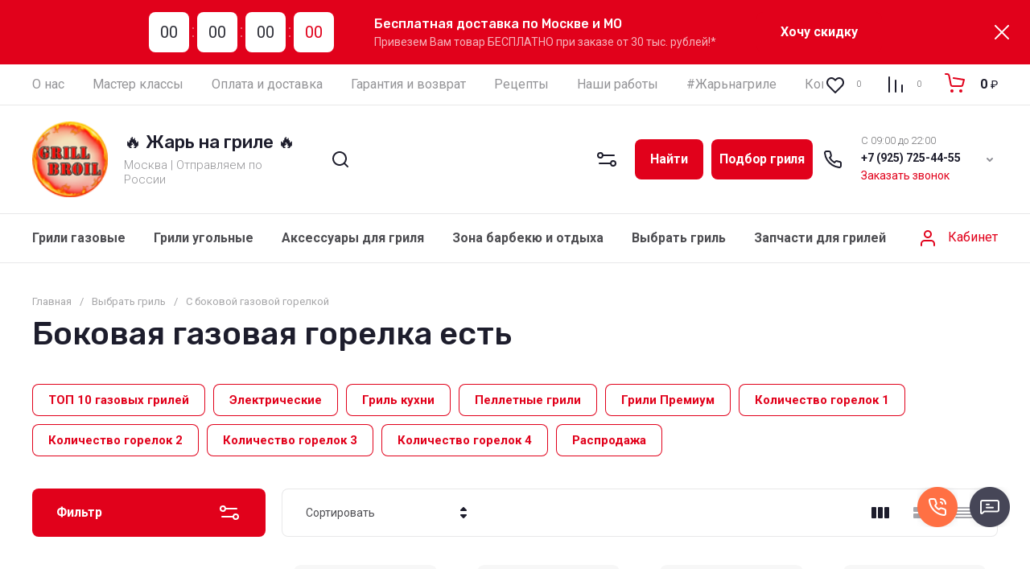

--- FILE ---
content_type: text/html; charset=utf-8
request_url: https://grillbroil.ru/shop/folder/gazovye-grili/s-bokovoy-zadney-gorelkoy
body_size: 101130
content:
<!doctype html>
<html lang="ru">

<head>
<meta charset="utf-8">
<meta name="robots" content="all">
<link rel="preload" href="/g/libs/jquery/2.2.4/jquery-2.2.4.min.js" as="script">
<title>Боковая газовая горелка есть </title>
<!-- assets.top -->
<meta property="og:title" content="Боковая газовая горелка есть">
<meta name="twitter:title" content="Боковая газовая горелка есть">
<meta property="og:description" content="Боковая газовая горелка есть">
<meta name="twitter:description" content="Боковая газовая горелка есть">
<meta property="og:type" content="website">
<meta property="og:url" content="https://grillbroil.ru/shop/folder/gazovye-grili/s-bokovoy-zadney-gorelkoy">
<meta property="og:site_name" content="Официальный магазин грилей и барбекю">
<meta name="twitter:card" content="summary">
<!-- /assets.top -->

<meta name="description" content="Боковая газовая горелка есть ">
<meta name="keywords" content="Боковая газовая горелка есть ">
<meta name="SKYPE_TOOLBAR" content="SKYPE_TOOLBAR_PARSER_COMPATIBLE">
<meta name="viewport" content="width=device-width, initial-scale=1.0, maximum-scale=1.0, user-scalable=no">
<meta name="format-detection" content="telephone=no">
<meta http-equiv="x-rim-auto-match" content="none">





<!-- common js -->
    	<meta name="yandex-verification" content="f2b72a6c9f59b1ce" />

            <!-- 46b9544ffa2e5e73c3c971fe2ede35a5 -->
            <script src='/shared/s3/js/lang/ru.js'></script>
            <script src='/shared/s3/js/common.min.js'></script>
        <link rel='stylesheet' type='text/css' href='/shared/s3/css/calendar.css' /><link rel="icon" href="/favicon.ico" type="image/x-icon">

<!--s3_require-->
<link rel="stylesheet" href="/g/basestyle/1.0.1/user/user.css" type="text/css"/>
<script type="text/javascript" src="/g/basestyle/1.0.1/user/user.js" async></script>
<script type="text/javascript" src="/g/libs/jquery/2.2.4/jquery-2.2.4.min.js"></script>
<link rel="stylesheet" href="/g/s3/lp/lpc.v4/css/styles.css" type="text/css"/>
<link rel="stylesheet" href="/g/s3/lp/cookie.message/__landing_page_content_global.css" type="text/css"/>
<link rel="stylesheet" href="/g/s3/lp/cookie.message/colors_lpc.css" type="text/css"/>
<link rel="stylesheet" href="/g/basestyle/1.0.1/cookie.message/cookie.message.css" type="text/css"/>
<script type="text/javascript" src="/g/basestyle/1.0.1/cookie.message/cookie.message.js" async></script>
<link rel="stylesheet" href="/t/images/__cssbootstrap/krasnyj_2_1628138899_bootstrap.css" type="text/css"/>
<!--/s3_require-->

<link rel="preload" href="/g/shop2v2/default/js/shop2v2-plugins.js" as="script">
<link rel="preload" href="/g/shop2v2/default/js/shop2.2.min.js" as="script">
<!-- common js -->

<!-- shop init -->




	
	<script type="text/javascript" src="/g/shop2v2/default/js/shop2v2-plugins.js"></script>

	<script type="text/javascript" src="/g/shop2v2/default/js/shop2.2.min.js"></script>


	<script src="/g/templates/shop2/2.130.2/default-3/js/paginationscroll.js"></script>

<script type="text/javascript">shop2.init({"productRefs": {"416224708":{"video":{"400b2ab18b1802cf7d239bba42c4f305":["516348508"]},"instrukcia":{"a003395a73222043fac0bb19827b1e2c":["516348508"]},"garantia":{"0a56f17ebe49ca94a087926cd6c181d8":["516348508"]},"cvet_228":{"181947902":["516348508"]},"zarocnaa_poverhnost_":{"61,5 \u0445 44,5":["516348508"]}},"955314416":{"video":{"506c24cc040e547296ac6aa6c373e0f6":["1092867416"]},"garantia":{"0a56f17ebe49ca94a087926cd6c181d8":["1092867416"]},"cvet_228":{"181942302":["1092867416"]},"zarocnaa_poverhnost_":{"65 \u0445 44":["1092867416"]}},"1474141307":{"video":{"506c24cc040e547296ac6aa6c373e0f6":["1803620907"]},"garantia":{"0a56f17ebe49ca94a087926cd6c181d8":["1803620907"]},"cvet_228":{"181942302":["1803620907"]},"zarocnaa_poverhnost_":{"80 \u0445 44":["1803620907"]}},"275050106":{"garantia":{"7cb5532cfbdd0c6f6d91d8b3c1560993":["367300106"]},"zarocnaa_poverhnost_":{"76 \u0425 48":["367300106"]}},"615208105":{"garantia":{"0a56f17ebe49ca94a087926cd6c181d8":["824961505"]},"cvet_228":{"181942302":["824961505"]},"zarocnaa_poverhnost_":{"65 x 44":["824961505"]}},"615409705":{"garantia":{"0a56f17ebe49ca94a087926cd6c181d8":["825241305"]},"cvet_228":{"181942302":["825241305"]},"zarocnaa_poverhnost_":{"65 x 44":["825241305"]}},"1032130707":{"garantia":{"df5db5b024af3d837db1c915d0ee0ed4":["1277969307"]},"cvet_228":{"181947902":["1277969307"]},"zarocnaa_poverhnost_":{"60 \u0445 42":["1277969307"]}},"1032389307":{"garantia":{"df5db5b024af3d837db1c915d0ee0ed4":["1278282307"]},"cvet_228":{"181947902":["1278282307"]},"zarocnaa_poverhnost_":{"82 \u0445 42":["1278282307"]}}},"apiHash": {"getPromoProducts":"c0de0f6e0d9dd9bf110589b63805b513","getSearchMatches":"f0ca60e1b47ecd2872d5eb814453b821","getFolderCustomFields":"70bfd75fa768d7f1108cf6d2d232d623","getProductListItem":"5fef0c2b6e643487aee01683716c9dcb","cartAddItem":"66baa54f47a1c7e658624d43add52358","cartRemoveItem":"179c86f9db3f1f8342cdeb1d2c6de1b4","cartUpdate":"c2e63177ef15da5ff376b65059885906","cartRemoveCoupon":"f06486cee165edb5fbb69b72317938ec","cartAddCoupon":"4a8accdbbd83d10fe59d60ab5bd58f12","deliveryCalc":"f6ce973ba18fa8043bcce922152d8760","printOrder":"7c8c7f5c7bcb240a6a705eae32a82dfe","cancelOrder":"44d700269415f39dafa663633eb07b59","cancelOrderNotify":"12b13176e8dd7f7119119daed198eeab","repeatOrder":"953c6a4b59ca4178258b164087cdb663","paymentMethods":"d2e5c8efc06aa8c8695d7060c2ca9674","compare":"7066206d94050ce082944118eecfb51f"},"hash": null,"verId": 1927373,"mode": "folder","step": "","uri": "/shop","IMAGES_DIR": "/d/","my": {"gr_orders_shop2_btn":true,"show_product_unit":false,"gr_promo_actions":true,"gr_show_price_in_pricelist":true,"gr_selected_theme":3,"gr_schema_org":true,"gr_thumbs_height":"600","gr_thumbs_width":"600","gr_info_form":true,"gr_cart_question":true,"gr_compare_icons":true,"gr_favorite":true,"gr_collections_lazy":true,"gr_main_blocks_lazy":true,"gr_product_share_lazy":true,"gr_main_blocks_ajax":false,"gr_popup_compare":true,"gr_responsive_tabs_2":true,"gr_select_wrapper":true,"new_alias":"\u041d\u043e\u0432\u0438\u043d\u043a\u0430","special_alias":"\u0410\u043a\u0446\u0438\u044f","buy_alias":"\u0412 \u043a\u043e\u0440\u0437\u0438\u043d\u0443","buy_mod":true,"buy_kind":true,"on_shop2_btn":true,"show_sections":true,"lazy_load_subpages":true,"gr_amount_flag":true,"gr_collections_one_click":true,"gr_collections_columns_class":true,"gr_collections_params":false,"gr_collections_compare":true,"gr_collections_amount":true,"gr_collections_vendor":true,"gr_product_list_titles":true,"gr_product_list_title":true,"gr_product_list_price":true,"gr_product_list_amount":true,"gr_images_size":true,"gr_images_view":true,"gr_images_lazy_load":true,"gr_sliders_autoplay":true,"gr_one_click_btn":"\u041a\u0443\u043f\u0438\u0442\u044c \u0432 1 \u043a\u043b\u0438\u043a","gr_amount_min_top":true,"gr_options_more_btn":"\u041f\u0430\u0440\u0430\u043c\u0435\u0442\u0440\u044b","gr_product_print":true,"gr_product_options_more_btn":"\u0412\u0441\u0435 \u043f\u0430\u0440\u0430\u043c\u0435\u0442\u0440\u044b","gr_product_nav_prev":"\u041f\u0440\u0435\u0434\u044b\u0434\u0443\u0449\u0438\u0439","gr_product_nav_next":"\u0421\u043b\u0435\u0434\u0443\u044e\u0449\u0438\u0439","gr_product_quick_view":true,"gr_product_columns_class":true,"gr_product_item_wrap":true,"gr_product_list_main":true,"gr_thumbs_vendor":true,"gr_thumbs_one_click":true,"gr_cart_info_in_total":true,"gr_cart_preview_icons":true,"gr_cart_titles":true,"gr_cart_show_discount_sum":true,"gr_cart_show_discounts_applied":true,"gr_cart_auth_remodal":true,"gr_cart_coupon_remodal":false,"gr_cart_coupon_placeholder":"\u041f\u0440\u043e\u043c\u043e\u043a\u043e\u0434","gr_coupon_popup_btn":"\u041f\u0440\u0438\u043c\u0435\u043d\u0438\u0442\u044c \u043a\u0443\u043f\u043e\u043d","gr_cart_options_more_btn":"\u041f\u0430\u0440\u0430\u043c\u0435\u0442\u0440\u044b","gr_cart_registration_title":"\u041a\u0443\u043f\u0438\u0442\u044c \u0431\u0435\u0437 \u0440\u0435\u0433\u0438\u0441\u0442\u0440\u0430\u0446\u0438\u0438","gr_filter_remodal_btn":"\u0424\u0438\u043b\u044c\u0442\u0440","gr_filter_max_count":5,"gr_filter_remodal":true,"gr_filter_unwrap_sorting":false,"gr_filter_go_result":true,"gr_filter_color_btn":true,"gr_filter_placeholders":true,"gr_filter_range_slider":false,"gr_login_form_placeholder":true,"gr_search_placeholder":"\u041d\u0430\u0439\u0442\u0438 \u0442\u043e\u0432\u0430\u0440","gr_search_form_title":"\u041f\u043e\u0434\u0431\u043e\u0440 \u043f\u043e \u043f\u0430\u0440\u0430\u043c\u0435\u0442\u0440\u0430\u043c","gr_search_form_range_slider":false,"gr_sorting_title":"\u0421\u043e\u0440\u0442\u0438\u0440\u043e\u0432\u0430\u0442\u044c","gr_sorting_default":"\u041f\u043e \u0443\u043c\u043e\u043b\u0447\u0430\u043d\u0438\u044e","gr_sorting_item_default":"\u041f\u043e \u0443\u043c\u043e\u043b\u0447\u0430\u043d\u0438\u044e","gr_sorting_by_price_desc":"\u0426\u0435\u043d\u0430 - \u0443\u0431\u044b\u0432\u0430\u043d\u0438\u0435","gr_sorting_by_price_asc":"\u0426\u0435\u043d\u0430 - \u0432\u043e\u0437\u0440\u0430\u0441\u0442\u0430\u043d\u0438\u0435","gr_sorting_by_name_desc":"\u041d\u0430\u0437\u0432\u0430\u043d\u0438\u0435 - \u042f-\u0410","gr_sorting_by_name_asc":"\u041d\u0430\u0437\u0432\u0430\u043d\u0438\u0435 - \u0410-\u042f","gr_compare_body_assets_version":"global:shop2.2.130-34-compare-body-custom-assets.tpl","gr_compare_head_assets_version":"global:shop2.2.130-34-compare-head-custom-assets.tpl","gr_deligate_additional_styles":true},"shop2_cart_order_payments": 5,"cf_margin_price_enabled": 0,"buy_one_click_api_url": "/-/x-api/v1/public/?method=form/postform&param[form_id]=126580309&param[tpl]=global:shop2.form.minimal.tpl&param[hide_title]=0&param[placeholdered_fields]=0","maps_yandex_key":"","maps_google_key":""});shop2.filter._pre_params = "&s[folder_id]=169590500";shop2.facets.enabled = true;</script><!-- shop init -->

                            <link rel="preload" as="image" href="/thumb/2/qaGQ8ayVvBMA9lzUJWNjnA/600r600/d/bk_baron-490_front_01.webp" />
                        

	
		<style>
			.timer-block__btn a,.timer-block__close{position:relative;z-index:1;display:inline-flex;align-items:center;justify-content:center;height:auto;min-height:auto;padding:0;border:none;cursor:pointer;text-align:center;-moz-appearance:none;-webkit-appearance:none;background-clip:border-box;transition:all .18s linear}.timer-block__btn a:before,.timer-block__close:before{position:absolute;content:'';top:0;left:0;right:0;bottom:0;z-index:-1;transition:all .18s linear;opacity:0;visibility:hidden}.timer-block__btn a:active:before,.timer-block__close:active:before{opacity:1;visibility:visible;transition:all .05s linear}.timer-block__btn a{font-size:16px;line-height:1.125;padding:16px 30px}.timer-block__close{width:50px;height:50px;min-height:50px}@media (max-width: 1260px){.timer-block__close{width:48px;height:48px;min-height:48px}}@media (max-width: 767px){.timer-block__close{width:46px;height:46px;min-height:46px}}.timer-block__close{width:40px;height:40px;min-height:40px}@media (max-width: 1260px){.timer-block__close{width:36px;height:36px;min-height:36px}}@media (max-width: 767px){.timer-block__close{width:30px;height:30px;min-height:30px}}.timer-block__btn a{font-weight:var(--font1_700);font-family:var(--font1);border:none}.timer-block__btn a:active{border:none}.timer-block__close{font-size:0;padding:0;opacity:1;visibility:visible;transition:all .18s linear;border:none}.timer-block__close:before{display:none}.timer-block__close:active{border:none}.timer-block__close svg{width:30px;height:30px;transition:all .18s linear}.gr-svg-icon{width:30px;height:30px}.gr-svg-icon.gr_small_icon,.gr-svg-icon.gr_big_icon{display:none}.gr-svg-icon.gr_small_icon{width:20px;height:20px}.gr-svg-icon.gr_big_icon{width:40px;height:40px}.timer-block{z-index:15;border-bottom:1px solid var(--on_gr_bg_border_15)}.timer-block__inner{position:relative;min-height:80px;padding:0 30px}@media (max-width: 1023px){.timer-block__inner{min-height:0}}@media (max-width: 767px){.timer-block__inner{padding:0 20px}}.timer-block__body{margin:0 auto;max-width:950px;display:flex;justify-content:center;padding:15px 0}@media (max-width: 1260px){.timer-block__body{max-width:100%;padding:15px 40px 15px 0}}@media (max-width: 1023px){.timer-block__body{flex-direction:column;padding:15px 0}}.timer-block__close{position:absolute;right:15px;top:50%;transform:translateY(-50%)}@media (max-width: 1260px){.timer-block__close{right:12px}}@media (max-width: 1023px){.timer-block__close{top:15px;margin-top:0;transform:none}}@media (max-width: 767px){.timer-block__close{top:0;right:0;width:46px;height:46px}}.timer-block__close svg{display:none;width:20px;height:20px}@media (max-width: 767px){.timer-block__close svg{display:block}}.timer-block__close svg.gr_big_icon{width:30px;height:30px;display:block}@media (max-width: 767px){.timer-block__close svg.gr_big_icon{display:none}}.timer-block__close svg.gr_small_icon{display:none}.timer-block__left{margin-right:50px;flex:0 1 auto;display:flex;flex-direction:column}@media (max-width: 1260px){.timer-block__left{margin-right:30px}}@media (max-width: 1023px){.timer-block__left{margin:0;align-items:center}.timer-block__left + .timer-block__right{margin-top:10px}}.timer-block__right{display:flex;align-items:center;justify-content:center;flex:0 1 auto}@media (max-width: 1023px){.timer-block__right{padding-right:0}}@media (max-width: 767px){.timer-block__right{flex-direction:column;padding-right:0;text-align:center}}.timer-block__date{margin:auto 0;display:flex;align-items:center}.timer-block__date .gr-timer-elem .gr-timer-number{display:block;text-align:center;font-size:20px;line-height:50px;width:50px;height:50px;font-family:var(--font1);font-weight:var(--font2_400)}@media (max-width: 767px){.timer-block__date .gr-timer-elem .gr-timer-number{width:40px;height:40px;line-height:40px;font-size:18px}}.timer-block__date .gr-timer-elem em{display:none}.timer-block__date .gr-timer-delim{margin:0 4px;font-size:0;width:2px;height:12px;opacity:.2}.timer-block__date .gr-timer-delim svg{width:2px;height:12px}.timer-block__date .gr-timer-delim svg.gr_small_icon{display:none}.timer-block__text{margin-right:auto}@media (max-width: 767px){.timer-block__text{width:100%;margin-right:0}}.timer-block__text + .timer-block__btn{margin-left:50px}@media (max-width: 1260px){.timer-block__text + .timer-block__btn{margin-left:30px}}@media (max-width: 767px){.timer-block__text + .timer-block__btn{margin-left:0;margin-top:10px}}.timer-block__title{font-size:16px;line-height:1.1;font-family:var(--font2);font-weight:var(--font2_500)}.timer-block__title + .timer-block__desc{padding-top:6px}.timer-block__desc{font-size:14px;line-height:1.2}.timer-block__btn{margin-left:auto;max-width:200px}@media (max-width: 767px){.timer-block__btn{max-width:100%;width:auto}}@media (max-width: 480px){.timer-block__btn{width:100%}}.timer-block__btn a{min-width:154px;max-width:200px}@media (max-width: 767px){.timer-block__btn a{max-width:100%;min-width:0}}@media (max-width: 480px){.timer-block__btn a{width:100%}}
		</style>
	


	<style>
		.main-slider__slider:not(.tns-slider){display:flex;overflow:hidden;white-space:nowrap}.main-slider__slider:not(.tns-slider) .main-slider__item{white-space:normal;width:100%;flex:none}
		
		.menu-nav.hideOverflow{white-space:nowrap;overflow:hidden}
		.cat-menu-wrap.hideOverflow{white-space:nowrap;overflow:hidden}
		
		.gr_lazy_load_block > *{display:none!important}.gr_hide_onload * {transition: none !important}.mobile-panel{display:none}.top_menu > li ul{display:none}.row-menu-container{display:none}.remodal-wrapper{display:none}.top-fixed-panel{display:none}.gr_hide_onload *::after, .gr_hide_onload *::before {transition: none !important}
		

		html{font-family:sans-serif;-ms-text-size-adjust:100%;-webkit-text-size-adjust:100%;overflow-y:scroll}body{margin:0}nav{display:block}img{border:0}svg:not(:root){overflow:hidden}button,input{font:inherit;margin:0}button{overflow:visible;text-transform:none;-webkit-appearance:button;cursor:pointer}input{line-height:normal}.hide{display:none}img{max-width:100%}img{height:auto}*{box-sizing:border-box;-webkit-locale:auto}.site-search-form__btn_sh,.cat-menu > li > .ul-wrapper > .ul-wrapper-inner .ul-wrapper__banner .bannerItem__btn,.main-slider__btn,.tns-controls button,.tns-nav button{position:relative;z-index:1;display:inline-flex;align-items:center;justify-content:center;height:auto;min-height:auto;padding:0;border:none;cursor:pointer;text-align:center;-moz-appearance:none;-webkit-appearance:none;background-clip:border-box;transition:all .18s linear}.site-search-form__btn_sh:before,.cat-menu > li > .ul-wrapper > .ul-wrapper-inner .ul-wrapper__banner .bannerItem__btn:before,.main-slider__btn:before,.tns-controls button:before,.tns-nav button:before{position:absolute;content:'';top:0;left:0;right:0;bottom:0;z-index:-1;transition:all .18s linear;opacity:0;visibility:hidden}.site-search-form__btn_sh:active:before,.cat-menu > li > .ul-wrapper > .ul-wrapper-inner .ul-wrapper__banner .bannerItem__btn:active:before,.main-slider__btn:active:before,.tns-controls button:active:before,.tns-nav button:active:before{opacity:1;visibility:visible;transition:all .05s linear}.site-search-form__btn_sh,.cat-menu > li > .ul-wrapper > .ul-wrapper-inner .ul-wrapper__banner .bannerItem__btn,.main-slider__btn{font-size:16px;line-height:1.125;padding:16px 30px}@media (max-width: 1260px){.main-slider__btn{font-size:16px;line-height:1.125;padding:14px 30px}}@media (max-width: 767px){.main-slider__btn{font-size:16px;line-height:1.125;padding:11px 20px}}.tns-controls button{width:60px;height:60px;min-height:60px}.site-search-form__btn_sh,.cat-menu > li > .ul-wrapper > .ul-wrapper-inner .ul-wrapper__banner .bannerItem__btn,.main-slider__btn{font-weight:var(--font1_700);font-family:var(--font1);border:none}.tns-controls button{transition:all .18s linear;border:none}.tns-controls button:before{display:none}.tns-controls button:active{border:none}.tns-controls button svg{transition:all .18s linear}.tns-nav{margin:20px 0 0;font-size:0;text-align:center}.tns-nav button{margin:0 5.5px;min-height:8px;height:8px;width:8px;font-size:0;padding:0;opacity:1;visibility:visible;border:none}.tns-nav button:after{position:absolute;content:'';width:4px;height:4px;left:50%;top:50%;margin:-2px 0 0 -2px}.tns-nav button:before{position:absolute;content:'';top:-2px;left:-2px;right:-2px;bottom:-2px;z-index:2;visibility:visible;opacity:0}.tns-nav button.tns-nav-active:before{opacity:1}.tns-nav button:active{border:none}.gr-compare-btn-wrap{margin-right:20px}@media (max-width: 480px){.gr-compare-btn-wrap{margin-right:0}}.gr-compare-btn-wrap .gr-compare-btn{font-size:0;pointer-events:none;position:relative;width:55px;display:flex;align-items:center}.gr-compare-btn-wrap .gr-compare-btn svg{transition:fill .3s}.gr-compare-btn-wrap .gr-compare-btn-amount{width:20px;height:20px;line-height:20px;font-weight:var(--font1_300);font-size:10px;text-align:center;margin:0 0 0 auto;display:block}.favorite-block-wrap{margin-right:20px}@media (max-width: 480px){.favorite-block-wrap{margin-right:0}}.favorite-block-wrap .favorite-block{font-size:0}.favorite-block-wrap .favorite-block.is-null{pointer-events:none}.favorite-block-wrap .favorite-btn{position:relative;width:55px;display:flex;align-items:center}.favorite-block-wrap .favorite-btn svg{transition:fill .3s}.favorite-block-wrap .favorite-count{width:20px;height:20px;line-height:20px;font-weight:var(--font1_300);font-size:10px;text-align:center;margin:0 0 0 auto;display:block}html,body{height:100%;min-width:320px;-ms-text-size-adjust:100%;-webkit-text-size-adjust:100%}html{font-size:16px}body{position:relative;min-width:320px;text-align:left;font-family:var(--font1);font-weight:var(--font1_400);line-height:1.25}.tns-lazy-img{opacity:1}.tns-slider{margin-left:auto;margin-right:auto}.gr-svg-icon{width:30px;height:30px}.gr-svg-icon.gr_small_icon{display:none;width:20px;height:20px}.block_padding{padding:0 40px}@media (max-width: 1023px){.block_padding{padding:0 20px}}.block_width{margin:0 auto;max-width:1400px}.pointer_events_none{pointer-events:none}.block_cover{background-size:cover;background-position:50%;background-repeat:no-repeat}.site__wrapper{min-height:100%;margin:auto;display:flex;flex-direction:column}.site-container{flex:1 0 auto}.header-top{border-bottom:1px solid var(--on_gr_bg_border_1)}.header-top__inner{display:flex;align-items:center}.menu-nav{flex:1 0 1%}@media (max-width: 1023px){.menu-nav{display:none}}.top-menu{margin:0;padding:0;font-size:0;list-style:none}.top-menu > li{display:inline-block;vertical-align:top;position:relative}.top-menu > li:first-child > a{padding-left:0}.top-menu > li > a{font-size:16px;display:flex;align-items:center;padding:10px 17.5px;min-height:50px;transition:color .3s}.top-menu > li > a .open_ul_span{display:none}.top-menu > li ul{margin:0;padding:5px 0;list-style:none;font-size:0;width:170px;position:absolute;top:100%;left:0;display:none;z-index:10;margin-top:-2px}.top-menu > li ul li{position:relative}.top-menu > li ul li a{font-size:14px;display:flex;align-items:center;padding:6px 20px;min-height:30px;transition:color .3s}.top-menu > li ul li a .open_ul_span{display:none}.shop-btns{display:flex;align-items:center}@media (max-width: 1023px){.shop-btns{width:100%}}@media (max-width: 480px){.shop-btns{justify-content:space-between}}.burger-btn{display:flex;align-items:center;justify-content:center;cursor:pointer;width:50px;height:50px;margin:10px auto 10px 0}@media (min-width: 1024px){.burger-btn{display:none}}@media (max-width: 480px){.burger-btn{margin-right:0}}@media (max-width: 767px){.burger-btn svg{display:none}}.burger-btn svg.mobile_catalog{display:block}@media (min-width: 768px){.burger-btn svg.mobile_catalog{display:none}}.search-mobile-btn{width:50px;height:50px;display:flex;align-items:center;justify-content:center;margin-right:10px}@media (min-width: 1024px){.search-mobile-btn{display:none}}@media (max-width: 767px){.search-mobile-btn{display:none}}.mobile-login-btn{width:50px;height:50px;display:flex;align-items:center;justify-content:center;margin-right:10px;display:none}.header-middle{border-bottom:1px solid var(--on_gr_bg_border_1)}.header-middle__inner{display:flex;align-items:center;min-height:115px}@media (max-width: 1260px){.header-middle__inner{flex-direction:column}}@media (max-width: 1023px){.header-middle__inner{flex-direction:row}}@media (max-width: 767px){.header-middle__inner{flex-direction:column}}.site-logo{display:flex;align-items:center;padding:20px 20px 20px 0;flex:1 0 1%}@media (max-width: 1260px){.site-logo{padding:20px 0}}@media (max-width: 767px){.site-logo{padding:25px 0;flex-direction:column}}@media (max-width: 767px){.site-logo__right_sl{text-align:center}}.site-logo__logo_name{font-family:var(--font2);font-weight:var(--font2_500);font-size:22px}@media (max-width: 767px){.site-logo__logo_name{font-size:20px}}.site-logo__desc{margin-top:6px;font-size:15px;font-weight:var(--font1_300)}@media (max-width: 767px){.site-logo__desc{font-size:14px;margin-top:3px}}.header-panel{display:flex;align-items:center;width:680px;padding:20px 0}@media (max-width: 1340px){.header-panel{width:640px}}@media (max-width: 1260px){.header-panel{padding:0 0 20px;width:100%}}@media (max-width: 1023px){.header-panel{width:auto;padding:20px 0}}@media (max-width: 767px){.header-panel{padding:0 0 15px}}.site-form-wrap{width:calc(100% - 220px - 40px);margin-right:auto;position:relative}@media (max-width: 1023px){.site-form-wrap{display:none}}.site-form-inner{position:relative}.site-form-inner .search_icon{position:absolute;top:50%;margin-top:-15px;left:20px}.site-search-form{display:flex;align-items:center}.site-search-form__input_sh{width:calc(100% - 87px);height:50px;padding:0 70px;border:none}.site-search-form__btn_sh{padding-left:10px;padding-right:10px;width:87px;overflow:hidden}.site-search-form__btn_sh svg{display:none}.site-param-btn{position:absolute;top:0;right:95px;width:50px;height:50px;cursor:pointer;display:flex;align-items:center;justify-content:center}.site-param-btn svg{transition:fill .3s}.top-contacts{position:relative;padding:0 25px 0 50px;width:220px;font-size:0}.top-contacts__contacts_icon{width:30px;height:30px;position:absolute;left:0;top:50%;margin-top:-15px}.top-contacts__work_time{font-size:13px;font-weight:var(--font1_300);margin-bottom:5px}@media (max-width: 767px){.top-contacts__work_time{display:none}}.top-contacts__phone_ts{margin-bottom:5px;font-weight:var(--font1_700);font-size:14px}@media (max-width: 767px){.top-contacts__phone_ts{margin-bottom:0}}.top-contacts__call_btn{font-weight:var(--font_300);font-size:14px;cursor:pointer;border-bottom:1px solid transparent;transition:border .3s;display:inline-block;vertical-align:top}@media (max-width: 767px){.top-contacts__call_btn{display:none}}.top-contacts__phone_btn_ts{position:absolute;top:50%;right:0;margin-top:-10px;width:20px;height:20px;cursor:pointer;transition:background .3s}.top-contacts__phone_btn_ts svg{width:20px;height:20px;transition:fill .3s}.header_main_page .header-bottom{border-bottom:none}.header-bottom{border-bottom:1px solid var(--on_gr_bg_border_1)}@media (max-width: 1023px){.header-bottom{display:none}}.header-bottom__inner{height:60px;display:flex;align-items:center;position:relative}.cat-menu-wrap{flex:1 0 1%}.cat-menu{margin:0;padding:0;list-style:none;font-size:0}.cat-menu .open_ul_span{display:none}.cat-menu > li{display:inline-block;vertical-align:top}.cat-menu > li:first-child > a{padding-left:0}.cat-menu > li > a{font-weight:var(--font1_700);font-size:16px;padding:10px 17.5px;height:60px;display:flex;align-items:center;transition:color .3s}.cat-menu > li > a .open_ul_span{display:none}.cat-menu > li > .ul-wrapper{display:none;padding:30px;position:absolute;top:100%;left:0;right:0;z-index:100}.cat-menu > li > .ul-wrapper .ul-wrapper__parentItem{display:none}.cat-menu > li > .ul-wrapper > .ul-wrapper-inner{display:flex;flex-wrap:wrap;align-items:flex-start}.cat-menu > li > .ul-wrapper > .ul-wrapper-inner .ul-wrapper__banner{width:290px;height:400px}.cat-menu > li > .ul-wrapper > .ul-wrapper-inner .ul-wrapper__banner .bannerItem__content{position:relative;width:100%;height:100%;display:flex;flex-direction:column;justify-content:flex-end;align-items:flex-start;padding:30px}.cat-menu > li > .ul-wrapper > .ul-wrapper-inner .ul-wrapper__banner .bannerItem__image{position:absolute;top:0;left:0;width:100%;height:100%;font-size:0;overflow:hidden}.cat-menu > li > .ul-wrapper > .ul-wrapper-inner .ul-wrapper__banner .bannerItem__image img{position:absolute;top:0;left:0;max-width:none;width:100%;height:100%;object-fit:cover;object-position:50% 50%}.cat-menu > li > .ul-wrapper > .ul-wrapper-inner .ul-wrapper__banner .bannerItem__image.black_cover:before{position:absolute;content:'';top:0;left:0;width:100%;height:100%;pointer-events:none;z-index:1}.cat-menu > li > .ul-wrapper > .ul-wrapper-inner .ul-wrapper__banner .bannerItem__title{font-size:30px;font-weight:var(--font1_700);position:relative;z-index:2}.cat-menu > li > .ul-wrapper > .ul-wrapper-inner .ul-wrapper__banner .bannerItem__text{padding-top:10px;font-size:18px;position:relative;z-index:2}.cat-menu > li > .ul-wrapper > .ul-wrapper-inner .ul-wrapper__banner .bannerItem__btn{z-index:2;margin-top:10px}.cat-menu > li > .ul-wrapper > .ul-wrapper-inner > .ul-wrapper__folders{order:-1;flex:1 0 1%}.cat-menu > li > .ul-wrapper > .ul-wrapper-inner > .ul-wrapper__folders > ul{display:flex!important;flex-wrap:wrap;align-items:flex-start;margin:0;padding:0}.cat-menu > li > .ul-wrapper > .ul-wrapper-inner > .ul-wrapper__folders > ul > li{width:33.333%;padding:0 30px 0 0}.cat-menu > li > .ul-wrapper > .ul-wrapper-inner > .ul-wrapper__folders > ul > li > a{display:inline-block;font-size:17px;padding:10px 0;transition:color .3s}.cat-menu > li > .ul-wrapper > .ul-wrapper-inner > .ul-wrapper__folders > ul > li > a .open_ul_span{display:none}.cat-menu > li > .ul-wrapper > .ul-wrapper-inner > .ul-wrapper__folders .parentItem{width:100%;padding-bottom:0}.cat-menu > li > .ul-wrapper > .ul-wrapper-inner > .ul-wrapper__folders .parentItem > a{font-weight:var(--font2_500);font-family:var(--font2);font-size:19px}.login-btn{font-size:16px;height:50px;padding:10px 0 10px 40px;position:relative;display:flex;align-items:center;cursor:pointer}.login-btn svg{position:absolute;width:30px;height:30px;top:50%;left:0;margin-top:-15px}.login-btn span{border-bottom:1px solid transparent;transition:border .3s}.main-slider{padding-top:0;padding-bottom:20px;position:relative;margin-bottom:30px}@media (max-width: 767px){.main-slider{padding-top:0;margin-bottom:20px;padding-bottom:12px}}.main-slider__inner{position:relative;z-index:2}.main-slider__item_in{display:block;overflow:hidden;position:relative}.main-slider__image{padding-top:31.45%;width:100%;font-size:0;position:relative;display:block}.main-slider__image_in{position:absolute;top:0;left:0;right:0;bottom:0;font-size:0;display:block}.main-slider__image_in.block_cover:before{position:absolute;content:'';top:0;left:0;width:100%;height:100%;z-index:2}.main-slider__image_in img{position:absolute;top:0;left:0;max-width:none;width:100%;height:100%;object-fit:cover;object-position:50% 50%}.main-slider__info{position:absolute;top:0;left:70px;right:70px;bottom:0;display:flex;align-items:center;justify-content:flex-end;z-index:3}@media (max-width: 1340px){.main-slider__info{left:60px;right:60px}}@media (max-width: 1023px){.main-slider__info{left:20px;right:20px}}@media (max-width: 767px){.main-slider__info{position:relative;top:auto;left:auto;right:auto;bottom:auto}}.main-slider__info_in{padding:40px;display:block;max-width:490px;width:100%}@media (max-width: 1340px){.main-slider__info_in{padding:30px 40px}}@media (max-width: 1260px){.main-slider__info_in{padding:20px 30px;max-width:420px}}@media (max-width: 1023px){.main-slider__info_in{max-width:392px}}@media (max-width: 767px){.main-slider__info_in{max-width:100%;padding:15px 20px}}.main-slider__title{font-size:26px;display:block;margin-bottom:10px;font-family:var(--font2);font-weight:var(--font2_500)}@media (max-width: 1260px){.main-slider__title{font-size:22px}}@media (max-width: 1023px){.main-slider__title{font-size:20px}}@media (max-width: 767px){.main-slider__title{font-size:16px}}.main-slider__text{font-size:18px;display:block;margin-bottom:20px}@media (max-width: 1260px){.main-slider__text{font-size:15px}}@media (max-width: 1023px){.main-slider__text{font-size:14px}}@media (max-width: 767px){.main-slider__text{display:none}}.main-slider .tns-controls{position:absolute;top:50%;margin-top:-45px;left:-30px;right:-30px;display:flex;justify-content:space-between;pointer-events:none}.main-slider .tns-controls button{pointer-events:all}.main-slider .tns-nav{text-align:left;margin-top:22px}@media (max-width: 767px){.main-slider .tns-nav{margin-top:12px}}.main-slider .tns-nav button:first-child{margin-left:0}.folders-block{border-bottom:1px solid var(--on_gr_bg_border_1);padding-bottom:32px;position:relative;margin-bottom:45px}@media (max-width: 1340px){.folders-block{margin-bottom:35px}}@media (max-width: 1260px){.folders-block{margin-bottom:45px}}@media (max-width: 1023px){.folders-block{margin-bottom:25px;padding-bottom:20px}}@media (max-width: 767px){.folders-block{margin-bottom:20px}}.folders-block__body{display:flex;flex-wrap:wrap;margin:0 -15px}@media (max-width: 1023px){.folders-block__body{margin:0 -10px}}.folders-block__item{width:calc(20% - 30px);margin:0 15px 30px}@media (max-width: 1420px){.folders-block__item{width:calc(25% - 30px)}}@media (max-width: 1023px){.folders-block__item{width:calc(33.333% - 20px);margin:0 10px 30px}}@media (max-width: 767px){.folders-block__item{width:calc(50% - 20px);margin:0 10px 20px}}@media (max-width: 1420px){.folders-block__item:nth-child(n + 9){display:none}}@media (max-width: 1023px){.folders-block__item:nth-child(n + 7){display:none}}.folders-block__item_in{position:relative}.folders-block__item_link{position:absolute;top:0;left:0;width:100%;height:100%;z-index:2}.folders-block__item_image{position:relative;padding-top:55%;font-size:0;overflow:hidden}.folders-block__item_image img{position:absolute;top:0;left:0;max-width:none;width:100%;height:100%;object-fit:cover;object-position:50% 50%;transition:transform .3s}.folders-block__item_amount{position:absolute;top:50%;left:50%;margin-left:-25px;margin-top:-25px;width:50px;height:50px;text-align:center;line-height:50px;font-size:16px;font-weight:var(--font1_700);padding:0 5px;transition:transform .3s;transform:scale3d(0,0,1)}@media (max-width: 767px){.folders-block__item_amount{width:35px;height:35px;line-height:35px;font-size:12px;margin-left:-17.5px;margin-top:-17.5px}}.folders-block__item_title{font-size:16px;font-weight:var(--font1_700);min-height:50px;display:flex;align-items:center;justify-content:center;padding:10px 20px;transition:background 0.3s,color .3s;text-align:center}@media (max-width: 1023px){.folders-block__item_title{font-size:14px}}@media (max-width: 767px){.folders-block__item_title{font-size:13px;padding:5px 20px;min-height:38px}}.folders-block__bottom_pan{position:absolute;bottom:-25px;left:0;right:0;min-height:50px;display:flex;justify-content:center}@media (max-width: 1260px){.folders-block__bottom_pan{min-height:48px;bottom:-24px}}@media (max-width: 767px){.folders-block__bottom_pan{min-height:46px;bottom:-23px}}.folders-block__btn{cursor:pointer;display:flex;align-items:center;justify-content:center;min-height:50px;font-size:16px;padding:10px 30px;position:relative}@media (max-width: 1260px){.folders-block__btn{min-height:48px}}@media (max-width: 767px){.folders-block__btn{min-height:46px}}.folders-block__btn span{display:block;padding-right:30px}.folders-block__btn i{position:absolute;top:50%;right:30px;margin-top:-10px;width:20px;height:20px;display:flex;align-items:center;justify-content:center;font-size:0}.folders-block__btn svg{width:20px;height:20px;transition:transform .3s}.cart-prew-btn{width:auto;height:50px;display:flex;align-items:center;position:relative;cursor:pointer}@media (max-width: 767px){.cart-prew-btn{width:55px}}.cart-prew-btn #shop2-cart-preview{width:100%;height:100%}.cart-prew-btn a{display:block;width:100%;height:100%}.cart-prew-btn .gr-cart-preview-body{width:100%;height:100%;display:flex;align-items:center}.cart-prew-btn .gr-cart-total-amount{width:20px;height:20px;line-height:20px;font-weight:var(--font1_300);font-size:10px;text-align:center;margin:0 10px 0 5px;display:block}@media (max-width: 767px){.cart-prew-btn .gr-cart-total-amount{margin-right:0}}.cart-prew-btn .gr-cart-total-sum{font-size:16px;font-weight:var(--font1_700);display:block;margin-left:auto}@media (max-width: 767px){.cart-prew-btn .gr-cart-total-sum{display:none}}.cart-prew-btn .gr-cart-total-sum span{font-size:14px;font-weight:var(--font1_400)}.cart-prew-btn i{order:-1}#tns1 > .tns-item{font-size:16px}
		
		@media all and (min-width: 768px){.cart-prew-btn.pointer_events_none .gr-cart-total-amount{width:0;opacity:0}}@media all and (min-width: 481px){.cart-prew-btn{margin-left:20px}.gr-compare-btn-wrap{margin-right:0;margin-left:20px}.favorite-block-wrap{margin-right:0}}@media all and (max-width: 1023px){body .top-contacts__contacts_icon{display:flex;align-items:center;justify-content:center;left:10px}body .top-contacts__contacts_icon svg{display:none}body .top-contacts__contacts_icon svg.gr_small_icon{display:block}}
		

		.main-blocks__item.gr_lazy_load_block{min-height:828px;@mediaallandmax-width:1024px){;min-height:765px}.timer-panel.gr_lazy_load_block{min-height:320px;@mediaallandmax-width:1024px){;min-height:250px}.edit-action.gr_lazy_load_block{min-height:420px;@mediaallandmax-width:1024px){;min-height:425px}.product-panel.gr_lazy_load_block{min-height:646px;@mediaallandmax-width:1024px){;min-height:658px}.vendors-block.gr_lazy_load_block{min-height:250px;@mediaallandmax-width:1024px){;min-height:240px}.bottom-form.gr_lazy_load_block{min-height:275px;@mediaallandmax-width:1024px){;min-height:275px}
	</style>


	
		<style>
			.search-block__btn{position:relative;z-index:1;display:inline-flex;align-items:center;justify-content:center;height:auto;min-height:auto;padding:0;border:none;cursor:pointer;text-align:center;-moz-appearance:none;-webkit-appearance:none;background-clip:border-box;transition:all .18s linear}.search-block__btn:before{position:absolute;content:'';top:0;left:0;right:0;bottom:0;z-index:-1;transition:all .18s linear;opacity:0;visibility:hidden}.search-block__btn:active:before{opacity:1;visibility:visible}.search-block__btn:active{transition:all .05s linear}.search-block__btn:active:before{transition:all .05s linear}.search-block__btn{font-size:16px;line-height:1.125;padding:16px 30px}.search-block__btn{font-weight:var(--font1_700);font-family:var(--font1);border:none}.search-block__btn:active{border:none}#search-app{position:relative}.search-block{display:flex;align-items:center}.search-block__input{width:calc(100% - 87px);height:50px;padding:0 70px;border:none}.search-block__btn{padding-left:10px;padding-right:10px;width:87px;min-height:50px;overflow:hidden}.search-block__btn span{overflow:hidden}.search-block__btn svg{display:none}#smart-search-block{z-index:10}
		</style>
	

	
		<style>
		.pointer_events_none{pointer-events:none}.cart-prew-btn{width:auto;height:50px;display:flex;align-items:center;position:relative;cursor:pointer}@media (max-width: 767px){.cart-prew-btn{width:55px}}.cart-prew-btn .gr-cart-total-amount{width:20px;height:20px;line-height:20px;font-weight:var(--font1_300);font-size:10px;text-align:center;margin:0 10px 0 5px;display:block}@media (max-width: 767px){.cart-prew-btn .gr-cart-total-amount{margin-right:0}}.cart-prew-btn .gr-cart-total-sum{font-size:16px;font-weight:var(--font1_700);display:block;margin-left:auto}@media (max-width: 767px){.cart-prew-btn .gr-cart-total-sum{display:none}}.cart-prew-btn .gr-cart-total-sum span{font-size:14px;font-weight:var(--font1_400)}.cart-prew-btn i{order:-1}
		</style>
	

	
	
		<script>
			createCookie('quick_load_style', 1, 1);
		</script>
    






<link type="text/css" rel="stylesheet" href="/t/v1040/images/formsteps_user/css/index.scss.css"/>
<link type="text/css" rel="stylesheet" href="/t/v1040/images/formsteps_user/css/jquery.datetimepicker.css"/>
<script type="text/javascript" src="/g/libs/jquery-maskedinput/1.3.1//jquery.maskedinput.min.js"></script>

<script type="text/javascript" src="/t/v1040/images/formsteps_user/js/jquery.datetimepicker.full.min.js"></script>
<script type="text/javascript" src="/t/v1040/images/formsteps_user/js/index.js"></script>
<link rel="stylesheet" href="/t/v1040/images/site.menu.scss.css">


    <script>
        $(function(){
            $('.formsteps').formsteps();
        });
        $(function(){
            $('.formsteps_two').formsteps({
                mode: "popup"
            });
        });
    </script>

</head><link rel="stylesheet" href="/t/v1040/images/css/site_addons.scss.css">
<body class="site gr_hide_onload gr_ajax_filter">
	
	 
		<div class="hide ref_json" style="display:none">{"416224708":{"video":{"400b2ab18b1802cf7d239bba42c4f305":["516348508"]},"instrukcia":{"a003395a73222043fac0bb19827b1e2c":["516348508"]},"garantia":{"0a56f17ebe49ca94a087926cd6c181d8":["516348508"]},"cvet_228":{"181947902":["516348508"]},"zarocnaa_poverhnost_":{"61,5 \u0445 44,5":["516348508"]}},"955314416":{"video":{"506c24cc040e547296ac6aa6c373e0f6":["1092867416"]},"garantia":{"0a56f17ebe49ca94a087926cd6c181d8":["1092867416"]},"cvet_228":{"181942302":["1092867416"]},"zarocnaa_poverhnost_":{"65 \u0445 44":["1092867416"]}},"1474141307":{"video":{"506c24cc040e547296ac6aa6c373e0f6":["1803620907"]},"garantia":{"0a56f17ebe49ca94a087926cd6c181d8":["1803620907"]},"cvet_228":{"181942302":["1803620907"]},"zarocnaa_poverhnost_":{"80 \u0445 44":["1803620907"]}},"275050106":{"garantia":{"7cb5532cfbdd0c6f6d91d8b3c1560993":["367300106"]},"zarocnaa_poverhnost_":{"76 \u0425 48":["367300106"]}},"615208105":{"garantia":{"0a56f17ebe49ca94a087926cd6c181d8":["824961505"]},"cvet_228":{"181942302":["824961505"]},"zarocnaa_poverhnost_":{"65 x 44":["824961505"]}},"615409705":{"garantia":{"0a56f17ebe49ca94a087926cd6c181d8":["825241305"]},"cvet_228":{"181942302":["825241305"]},"zarocnaa_poverhnost_":{"65 x 44":["825241305"]}},"1032130707":{"garantia":{"df5db5b024af3d837db1c915d0ee0ed4":["1277969307"]},"cvet_228":{"181947902":["1277969307"]},"zarocnaa_poverhnost_":{"60 \u0445 42":["1277969307"]}},"1032389307":{"garantia":{"df5db5b024af3d837db1c915d0ee0ed4":["1278282307"]},"cvet_228":{"181947902":["1278282307"]},"zarocnaa_poverhnost_":{"82 \u0445 42":["1278282307"]}}}</div>
		
	<div class="site__wrapper">
		
						<div class="timer-block timer_inverse" data-hide-time="0.0069444444444444">
		<div class="timer-block__inner">
			
						
			<div class="timer-block__body">
									<div class="timer-block__left">
													<div class="timer-block__date gr-timer" data-timer-end="31.12.2025 00:00">
								<span class="gr-timer-elem gr-timer-days">
								    <span class="gr-timer-number">00</span> <em>дни</em>
								</span>
								<span class="gr-timer-delim">
								    <svg class="gr-svg-icon">
								        <use xlink:href="#icon_shop_timer_dots"></use>
								    </svg>
								    <svg class="gr-svg-icon gr_small_icon">
								        <use xlink:href="#icon_shop_timer_dots_small"></use>
								    </svg>
								</span>
								<span class="gr-timer-elem">
								    <span class="gr-timer-number">00</span> <em>часы</em>
								</span>
								<span class="gr-timer-delim">
								    <svg class="gr-svg-icon">
								        <use xlink:href="#icon_shop_timer_dots"></use>
								    </svg><svg class="gr-svg-icon gr_small_icon">
								        <use xlink:href="#icon_shop_timer_dots_small"></use>
								    </svg>
								</span>
								<span class="gr-timer-elem">
								    <span class="gr-timer-number">00</span> <em>минуты</em>
								</span>
								<span class="gr-timer-delim">
								    <svg class="gr-svg-icon">
								        <use xlink:href="#icon_shop_timer_dots"></use>
								    </svg><svg class="gr-svg-icon gr_small_icon">
								        <use xlink:href="#icon_shop_timer_dots_small"></use>
								    </svg>
								</span>
								<span class="gr-timer-elem">
								    <span class="gr-timer-number">00</span> <em>секунды</em>
								</span>
							</div>
											</div>
													<div class="timer-block__right">
													<div class="timer-block__text">
																	<div class="timer-block__title">
										Бесплатная доставка по Москве и МО
									</div>
																									<div class="timer-block__desc">
										Привезем Вам товар БЕСПЛАТНО при заказе от 30 тыс. рублей!*
									</div>
															</div>
																			<div class="timer-block__btn">
								<a href="https://grillbroil.ru/zakazat-zvonok"><span>Хочу скидку</span></a>
							</div>
											</div>
								<div class="timer-block__close">
					<span>
                        Закрыть
                        <i>
                        	<svg class="gr-svg-icon gr_big_icon">
	                            <use xlink:href="#icon_shop_close"></use>
	                        </svg>
	                        <svg class="gr-svg-icon">
	                            <use xlink:href="#icon_shop_close_small"></use>
	                        </svg>
	                        <svg class="gr-svg-icon gr_small_icon">
	                            <use xlink:href="#icon_shop_close_mini"></use>
	                        </svg>
                        </i>
                    </span>
				</div>
			</div>
		</div>
	</div>
		
		<div class="site-header">
			
	<div class="site-header__inner">
		
		<div class="header-top block_padding">
			
			<div class="header-top__inner block_width">
				
								<nav class="menu-nav hideOverflow">

					<ul class="top-menu">
												  						  						      <li class="">
						      	<a href="/o-nas">
						      		<span>О нас</span>
						      		<div class="open_ul_span">
							      		<svg class="gr-svg-icon">
							                <use xlink:href="#icon_site_bottom_mini"></use>
							            </svg>
							        </div>
						      	</a>
						  						  												  						      						              </li>
						          						      						  						  						      <li class="">
						      	<a href="/shkola-barbekyu-nikolaya-baratova" target="_blank">
						      		<span>Мастер классы</span>
						      		<div class="open_ul_span">
							      		<svg class="gr-svg-icon">
							                <use xlink:href="#icon_site_bottom_mini"></use>
							            </svg>
							        </div>
						      	</a>
						  						  												  						      						              </li>
						          						      						  						  						      <li class="">
						      	<a href="/oplata-i-dostavka">
						      		<span>Оплата и доставка</span>
						      		<div class="open_ul_span">
							      		<svg class="gr-svg-icon">
							                <use xlink:href="#icon_site_bottom_mini"></use>
							            </svg>
							        </div>
						      	</a>
						  						  												  						      						              </li>
						          						      						  						  						      <li class="">
						      	<a href="/garantiya-i-vozvrat">
						      		<span>Гарантия и возврат</span>
						      		<div class="open_ul_span">
							      		<svg class="gr-svg-icon">
							                <use xlink:href="#icon_site_bottom_mini"></use>
							            </svg>
							        </div>
						      	</a>
						  						  												  						      						              </li>
						          						      						  						  						      <li class="">
						      	<a href="/retsepty">
						      		<span>Рецепты</span>
						      		<div class="open_ul_span">
							      		<svg class="gr-svg-icon">
							                <use xlink:href="#icon_site_bottom_mini"></use>
							            </svg>
							        </div>
						      	</a>
						  						  												  						      						              </li>
						          						      						  						  						      <li class="">
						      	<a href="/nashi-raboty">
						      		<span>Наши работы</span>
						      		<div class="open_ul_span">
							      		<svg class="gr-svg-icon">
							                <use xlink:href="#icon_site_bottom_mini"></use>
							            </svg>
							        </div>
						      	</a>
						  						  												  						      						              </li>
						          						      						  						  						      <li class="">
						      	<a href="/novosti">
						      		<span>#Жарьнагриле</span>
						      		<div class="open_ul_span">
							      		<svg class="gr-svg-icon">
							                <use xlink:href="#icon_site_bottom_mini"></use>
							            </svg>
							        </div>
						      	</a>
						  						  												  						      						              </li>
						          						      						  						  						      <li class="">
						      	<a href="/kontakty">
						      		<span>Контакты</span>
						      		<div class="open_ul_span">
							      		<svg class="gr-svg-icon">
							                <use xlink:href="#icon_site_bottom_mini"></use>
							            </svg>
							        </div>
						      	</a>
						  						  												  						      						              </li>
						          						      						  						  						      <li class="">
						      	<a href="/user">
						      		<span>Регистрация</span>
						      		<div class="open_ul_span">
							      		<svg class="gr-svg-icon">
							                <use xlink:href="#icon_site_bottom_mini"></use>
							            </svg>
							        </div>
						      	</a>
						  						  												</li>
						</ul>
										</nav>
				
				<div class="shop-btns">

					<div class="burger-btn burger_event">
						<svg class="gr-svg-icon">
						  <use xlink:href="#icon_site_burger"></use>
						</svg>
						
						<svg class="gr-svg-icon mobile_catalog">
						  <use xlink:href="#icon_site_catalog"></use>
						</svg>
					</div>

					<div class="search-mobile-btn" data-remodal-target="search-form-add">									
						<svg class="gr-svg-icon">
						    <use xlink:href="#icon_shop_search"></use>
						</svg>
					</div>

					<div class="mobile-login-btn" data-remodal-target="login-form">
						<svg class="gr-svg-icon">
		                    <use xlink:href="#icon_shop_cabinet"></use>
		                </svg>				                
					</div>
					
										
						<div class="favorite-block-wrap favorite-desc">
							
							<div class="favorite-block not-user is-null">
								<a href="/shop/favorites" class="favorite-btn">
									<svg class="gr-svg-icon">
									    <use xlink:href="#icon_shop_favorite"></use>
									</svg>
									<span class="favorite-count">0</span>
									
								</a>
							</div>
							
						</div>
						
										
											<div class="gr-compare-btn-wrap compare-desc">
					
					    	<a href="/shop/compare" target="_blank" class="gr-compare-btn" data-remodal-target="compare-preview-popup">						
					    		<svg class="gr-svg-icon">
								    <use xlink:href="#icon_shop_compare"></use>
								</svg>
					    		<span class="gr-compare-btn-amount">0</span>
								
							</a>
						
						</div>
						
										
								
																	
													
							
							<div class="cart-prew-btn cart-add-btn pointer_events_none gr-cart-popup-btn" data-remodal-target="cart-preview-popup">
								
								<span class="gr-cart-total-amount">0</span>
								<i>
									<svg class="gr-svg-icon">
									    <use xlink:href="#icon_shop_cart"></use>
									</svg>
									<svg class="gr-svg-icon gr_small_icon">
									    <use xlink:href="#icon_shop_cart_small"></use>
									</svg>
								</i>
								
								<div class="cart-prew-btn-text">
				                	<span class="gr-cart-total-sum"><ins>0</ins> <span>₽</span></span>	
				                </div>
				                
				                
			                </div>
											
					
				</div>	

			</div>
		</div>

		<div class="header-middle block_padding">
			<div class="header-middle__inner block_width">

				<div class="site-logo">
															
					<a href="https://grillbroil.ru" class="site-logo__logo_image"><img width="100" src="src="/thumb/2/8CIoYxswaFB6kDnClDBYEA/100r/d/dlya_sayta_logo_0.png" srcset="/thumb/2/8CIoYxswaFB6kDnClDBYEA/100r/d/dlya_sayta_logo_0.png 1x,/thumb/2/lIspQlIWhmv5q9z8-Wpang/200r/d/dlya_sayta_logo_0.png 2x,/thumb/2/CNTJxT6MgOqvHUorp54ZNw/300r/d/dlya_sayta_logo_0.png 3x"" alt="&#x1f525; Жарь на гриле &#x1f525;"></a>
					
															<div class="site-logo__right_sl">
																		
						<a href="https://grillbroil.ru" class="site-logo__logo_name">&#x1f525; Жарь на гриле &#x1f525;</a>
						
																		
												<div class="site-logo__desc">Москва | Отправляем по России</div>
											</div>
				</div>

				<div class="header-panel">

					<div class="site-form-wrap">															

						<div class="site-form-inner">	

							<svg class="gr-svg-icon search_icon">
							  <use xlink:href="#icon_shop_search"></use>
							</svg>	
							
															<div id="search-app-container">
<div id="search-app" class="hide_search_popup" v-on-clickaway="resetData">

	<form action="/shop/search" enctype="multipart/form-data" id="smart-search-block" class="search-block">
		<input type="hidden" name="gr_smart_search" value="1">
		<input autocomplete="off" v-bind:placeholder="placeholderValue" v-model="search_query" v-on:keyup="searchStart" type="text" name="search_text" class="search-block__input" id="smart-shop2-name">
		<button class="search-block__btn search_block_btn">
			<span>
				Найти
				<i>
					<svg class="gr-svg-icon">
					    <use xlink:href="#icon_shop_search_action"></use>
					</svg>
					<svg class="gr-svg-icon gr_small_icon">
					    <use xlink:href="#icon_shop_search_action_small"></use>
					</svg>
				</i>
			</span>
		</button>
	</form >
	<div id="search-result" class="custom-scroll scroll-width-thin scroll" v-if="(foundsProduct + foundsFolders + foundsVendors) > 0" v-cloak>
		<div class="search-result-top">
			<div class="search-result-left" v-if="foundsProduct > 0">
				<div class="result-products">
					<div class="products-search-title">Товары <span>{{foundsProduct}}</span></div>
					<div class="product-items">
						<div class="product-item" v-for='product in products'>
							<div class="product-image" v-if="product.image_url">
								<div class="product-image__container" :class="shop2SmartSearchSettings.shop2_img_size">
									<a v-bind:href="'/'+product.alias">
										<img v-if="shop2SmartSearchSettings.shop2_img_view" class="gr_image_contain" v-bind:src="product.image_url" v-bind:alt="product.name" v-bind:title="product.name">
										<img v-else v-bind:src="product.image_url" v-bind:alt="product.name" v-bind:title="product.name">
									</a>
								</div>
							</div>
							
							<div class="product-image no-image" v-else>
								<div class="product-image__container">
									<a v-bind:href="'/'+product.alias"></a>
								</div>
							</div>
							
							<div class="product-text">
								<div class="product-name"><a v-bind:href="'/'+product.alias">{{product.name}}</a></div>
								
								<div class="product-text-price" v-if="shop2SmartSearchSettings.shop2_price_on_request && product.price == 0">
									<div class="price"><span>{{shop2SmartSearchSettings.shop2_text_price_on_request}}</span></div>
								</div>
								<div class="product-text-price" v-else>
									<div class="price-old" v-if="product.price_old > 0"><strong>{{product.price_old}}</strong> <span>{{shop2SmartSearchSettings.shop2_currency}}</span></div>
									<div class="price"><strong>{{product.price}}</strong> <span>{{shop2SmartSearchSettings.shop2_currency}}</span></div>
								</div>
								
							</div>
						</div>
					</div>
				</div>
			</div>
			<div class="search-result-right" v-if="foundsFolders > 0 || foundsVendors > 0">
				<div class="result-folders" v-if="foundsFolders > 0">
					<div class="folders-search-title">Категории <span>{{foundsFolders}}</span></div>
					<div class="folder-items">
						<div class="folder-item" v-for="folder in foldersSearch">
							<a v-bind:href="'/'+folder.alias" class="found-folder"><span>{{folder.folder_name}}</span></a>
						</div>
					</div>
				</div>
				<div class="result-vendors" v-if="foundsVendors > 0">	
					<div class="vendors-search-title">Производители <span>{{foundsVendors}}</span></div>
					<div class="vendor-items">
						<div class="vendor-item" v-for="vendor in vendorsSearch">
							<a v-bind:href="vendor.alias" class="found-vendor"><span>{{vendor.name}}</span></a>
						</div>
					</div>
				</div>
			</div>
		</div>
		<div class="search-result-bottom">
			<span class="search-result-btn"><span>Все результаты</span></span>
		</div>
	</div>
</div>
</div>
														
						</div>

						<div class="site-param-btn" data-remodal-target="search-form">									
							<svg class="gr-svg-icon">
							    <use xlink:href="#icon_shop_adv_search"></use>
							</svg>
						</div>

					</div>
					
											<div class="formsteps_two fs-btn" data-uri="/-/x-api/v1/public/?method=form2/postform&param[form_id]=103901" data-tpl="global:formssteps.json.tpl" data-agreement="/user/agreement">Подбор гриля</div>
										
					<div class="top-contacts">

						<span class="top-contacts__contacts_icon">
							<svg class="gr-svg-icon">
							  <use xlink:href="#icon_site_phone"></use>
							</svg>
							
							<svg class="gr-svg-icon gr_small_icon">
							  <use xlink:href="#icon_site_phone_small"></use>
							</svg>
						</span>

												<div class="top-contacts__work_time">C 09:00 до 22:00</div>
											
												<div class="top-contacts__phone_ts">
																																
								<div><a href="tel:+7 (925) 725-44-55">+7 (925) 725-44-55</a></div>
														    						</div>
																					
						
																		<div class="top-contacts__call_btn call-form-btn" data-remodal-target="call-form" data-api-url="/-/x-api/v1/public/?method=form/postform&param[form_id]=126576509&param[tpl]=global:shop2.form.minimal.tpl&param[hide_title]=0&param[placeholdered_fields]=0&param[policy_checkbox]=1">Заказать звонок</div>
						
						
												<div class="top-contacts__phone_btn_ts" data-remodal-target="contacts_popup">
							
							<svg class="gr-svg-icon">
							  <use xlink:href="#icon_site_bottom_mini"></use>
							</svg>
							
						</div>
						
					</div>

				</div>

			</div>
		</div>

		<div class="header-bottom block_padding">
			<div class="header-bottom__inner block_width">

				<nav class="cat-menu-wrap hideOverflow">
					
							        <ul class="cat-menu">
			            			                			            			                			
			                    			                    
			                    		                    			                        
			                    			                    
			                        <li data-f-name="Грили газовые" class="has sublevel">
			                        	<a href="/shop/folder/gazovyye-grili">
			                        		Грили газовые
			                        		<span class="open_ul_span">
			                        			<svg class="gr-svg-icon">
								                    <use xlink:href="#icon_site_bottom_mini"></use>
								                </svg>
			                        		</span>
			                        	</a>
			                        	
			                        		                        			                        	
		                        			                        			                        	
		                        			                        	
		                        			                        			                        	
		                        			                        	
			                    			
			                    			
			                			            			                			
			                    			                        			                        	<div class="ul-wrapper">
			                        		<div class="ul-wrapper-inner">
			                        		
			                        					                        		<div class="ul-wrapper__folders no_banner">
			                        						                        		<div class="ul-wrapper__parentItem parentItem">
				                            		<a href="/shop/folder/gazovyye-grili" rel="nofollow">Грили газовые</a>
			                            		</div>
			                            			                        			<ul class="lvl_2">
		                        				<li class="parentItem"><a href="/shop/folder/gazovyye-grili" rel="nofollow">Грили газовые</a></li>
			                        			                    			                    
			                    		                    			                        
			                    		            				
			                        <li data-f-name="Грили газовые Char Broil" class="has sublevel">
			                        	<a href="/shop/folder/char-broil">
			                        	Грили газовые Char Broil
			                        	<span class="open_ul_span">
		                        			<svg class="gr-svg-icon">
							                    <use xlink:href="#icon_site_bottom_mini"></use>
							                </svg>
		                        		</span>
			                        	</a>
			                    			
			                    			
			                			            			                			
			                    			                        			                        	<div class="ul-wrapper">
			                        		<div class="ul-wrapper-inner">
			                        		
			                        					                        		<div class="ul-wrapper__folders no_banner">
			                        				                        			<ul class="lvl_3">
		                        				<li class="parentItem"><a href="/shop/folder/char-broil" rel="nofollow">Грили газовые Char Broil</a></li>
			                        			                    			                    
			                    		                    			                        
			                    		            				
			                        <li data-f-name="Char Broil PREMIUM" class="">
			                        	<a href="/shop/folder/grili-char-broil-premium">
			                        	Char Broil PREMIUM
			                        	<span class="open_ul_span">
		                        			<svg class="gr-svg-icon">
							                    <use xlink:href="#icon_site_bottom_mini"></use>
							                </svg>
		                        		</span>
			                        	</a>
			                    			
			                    			
			                			            			                			
			                    			                        			                            </li>
			                            			                        			                    			                    
			                    		                    			                        
			                    		            				
			                        <li data-f-name="PROFESSIONAL PRO" class="">
			                        	<a href="/folder/seriya-professional-pro">
			                        	PROFESSIONAL PRO
			                        	<span class="open_ul_span">
		                        			<svg class="gr-svg-icon">
							                    <use xlink:href="#icon_site_bottom_mini"></use>
							                </svg>
		                        		</span>
			                        	</a>
			                    			
			                    			
			                			            			                			
			                    			                        			                            </li>
			                            			                        			                    			                    
			                    		                    			                        
			                    		            				
			                        <li data-f-name="PROFESSIONAL CORE" class="">
			                        	<a href="/folder/seriya-professional-core">
			                        	PROFESSIONAL CORE
			                        	<span class="open_ul_span">
		                        			<svg class="gr-svg-icon">
							                    <use xlink:href="#icon_site_bottom_mini"></use>
							                </svg>
		                        		</span>
			                        	</a>
			                    			
			                    			
			                			            			                			
			                    			                        			                            </li>
			                            			                        			                    			                    
			                    		                    			                        
			                    		            				
			                        <li data-f-name="PROFESSIONAL SIGNATURE" class="">
			                        	<a href="/shop/folder/seriya-professional-signature">
			                        	PROFESSIONAL SIGNATURE
			                        	<span class="open_ul_span">
		                        			<svg class="gr-svg-icon">
							                    <use xlink:href="#icon_site_bottom_mini"></use>
							                </svg>
		                        		</span>
			                        	</a>
			                    			
			                    			
			                			            			                			
			                    			                        			                            </li>
			                            			                        			                    			                    
			                    		                    			                        
			                    		            				
			                        <li data-f-name="PERFOMANCE" class="">
			                        	<a href="/folder/seriya-perfomance">
			                        	PERFOMANCE
			                        	<span class="open_ul_span">
		                        			<svg class="gr-svg-icon">
							                    <use xlink:href="#icon_site_bottom_mini"></use>
							                </svg>
		                        		</span>
			                        	</a>
			                    			
			                    			
			                			            			                			
			                    			                        			                            </li>
			                            			                        			                    			                    
			                    		                    			                        
			                    		            				
			                        <li data-f-name="PERFOMANCE PRO" class="">
			                        	<a href="/shop/folder/seriya-perfomance-pro">
			                        	PERFOMANCE PRO
			                        	<span class="open_ul_span">
		                        			<svg class="gr-svg-icon">
							                    <use xlink:href="#icon_site_bottom_mini"></use>
							                </svg>
		                        		</span>
			                        	</a>
			                    			
			                    			
			                			            			                			
			                    			                        			                            </li>
			                            			                        			                    			                    
			                    		                    			                        
			                    		            				
			                        <li data-f-name="PERFOMANCE CORE" class="">
			                        	<a href="/shop/folder/seriya-perfomance-core">
			                        	PERFOMANCE CORE
			                        	<span class="open_ul_span">
		                        			<svg class="gr-svg-icon">
							                    <use xlink:href="#icon_site_bottom_mini"></use>
							                </svg>
		                        		</span>
			                        	</a>
			                    			
			                    			
			                			            			                			
			                    			                        			                            </li>
			                            			                        			                    			                    
			                    		                    			                        
			                    		            				
			                        <li data-f-name="PERFOMANCE POWER EDITION" class="">
			                        	<a href="/shop/folder/seriya-perfomance-power-edition">
			                        	PERFOMANCE POWER EDITION
			                        	<span class="open_ul_span">
		                        			<svg class="gr-svg-icon">
							                    <use xlink:href="#icon_site_bottom_mini"></use>
							                </svg>
		                        		</span>
			                        	</a>
			                    			
			                    			
			                			            			                			
			                    			                        			                            </li>
			                            			                        			                    			                    
			                    		                    			                        
			                    		            				
			                        <li data-f-name="HYBRID" class="">
			                        	<a href="/folder/seriya-hybrid">
			                        	HYBRID
			                        	<span class="open_ul_span">
		                        			<svg class="gr-svg-icon">
							                    <use xlink:href="#icon_site_bottom_mini"></use>
							                </svg>
		                        		</span>
			                        	</a>
			                    			
			                    			
			                			            			                			
			                    			                        			                            </li>
			                            			                        			                    			                    
			                    		                    			                        
			                    		            				
			                        <li data-f-name="Серия X200" class="">
			                        	<a href="/shop/folder/seriya-x200">
			                        	Серия X200
			                        	<span class="open_ul_span">
		                        			<svg class="gr-svg-icon">
							                    <use xlink:href="#icon_site_bottom_mini"></use>
							                </svg>
		                        		</span>
			                        	</a>
			                    			
			                    			
			                			            			                			
			                    			                        			                            </li>
			                            			                        			                    			                    
			                    		                    			                        
			                    		            				
			                        <li data-f-name="Серия MEDALLION" class="">
			                        	<a href="/shop/folder/seriya-medallion">
			                        	Серия MEDALLION
			                        	<span class="open_ul_span">
		                        			<svg class="gr-svg-icon">
							                    <use xlink:href="#icon_site_bottom_mini"></use>
							                </svg>
		                        		</span>
			                        	</a>
			                    			
			                    			
			                			            			                			
			                    			                        			                            </li>
			                            			                                		</ul>
			                                	</div>
			                                	
			                                	</div>
			                                </div>
			                                
		                                </li>
			                            			                        			                    			                    
			                    		                    			                        
			                    		            				
			                        <li data-f-name="Грили газовые PRIMELINER" class="has sublevel">
			                        	<a href="/shop/folder/gazovye-grili-primeliner">
			                        	Грили газовые PRIMELINER
			                        	<span class="open_ul_span">
		                        			<svg class="gr-svg-icon">
							                    <use xlink:href="#icon_site_bottom_mini"></use>
							                </svg>
		                        		</span>
			                        	</a>
			                    			
			                    			
			                			            			                			
			                    			                        			                        	<div class="ul-wrapper">
			                        		<div class="ul-wrapper-inner">
			                        		
			                        					                        		<div class="ul-wrapper__folders no_banner">
			                        				                        			<ul class="lvl_3">
		                        				<li class="parentItem"><a href="/shop/folder/gazovye-grili-primeliner" rel="nofollow">Грили газовые PRIMELINER</a></li>
			                        			                    			                    
			                    		                    			                        
			                    		            				
			                        <li data-f-name="PRIMELINER комплектация DELUXE" class="">
			                        	<a href="/shop/folder/primeliner-deluxe">
			                        	PRIMELINER комплектация DELUXE
			                        	<span class="open_ul_span">
		                        			<svg class="gr-svg-icon">
							                    <use xlink:href="#icon_site_bottom_mini"></use>
							                </svg>
		                        		</span>
			                        	</a>
			                    			
			                    			
			                			            			                			
			                    			                        			                            </li>
			                            			                                		</ul>
			                                	</div>
			                                	
			                                	</div>
			                                </div>
			                                
		                                </li>
			                            			                        			                    			                    
			                    		                    			                        
			                    		            				
			                        <li data-f-name="Грили газовые BULL" class="has sublevel">
			                        	<a href="/folder/241151907">
			                        	Грили газовые BULL
			                        	<span class="open_ul_span">
		                        			<svg class="gr-svg-icon">
							                    <use xlink:href="#icon_site_bottom_mini"></use>
							                </svg>
		                        		</span>
			                        	</a>
			                    			
			                    			
			                			            			                			
			                    			                        			                        	<div class="ul-wrapper">
			                        		<div class="ul-wrapper-inner">
			                        		
			                        					                        		<div class="ul-wrapper__folders no_banner">
			                        				                        			<ul class="lvl_3">
		                        				<li class="parentItem"><a href="/folder/241151907" rel="nofollow">Грили газовые BULL</a></li>
			                        			                    			                    
			                    		                    			                        
			                    		            				
			                        <li data-f-name="Серия Angus" class="">
			                        	<a href="/folder/241152107">
			                        	Серия Angus
			                        	<span class="open_ul_span">
		                        			<svg class="gr-svg-icon">
							                    <use xlink:href="#icon_site_bottom_mini"></use>
							                </svg>
		                        		</span>
			                        	</a>
			                    			
			                    			
			                			            			                			
			                    			                        			                            </li>
			                            			                        			                    			                    
			                    		                    			                        
			                    		            				
			                        <li data-f-name="Серия Brahma" class="">
			                        	<a href="/folder/241288707">
			                        	Серия Brahma
			                        	<span class="open_ul_span">
		                        			<svg class="gr-svg-icon">
							                    <use xlink:href="#icon_site_bottom_mini"></use>
							                </svg>
		                        		</span>
			                        	</a>
			                    			
			                    			
			                			            			                			
			                    			                        			                            </li>
			                            			                                		</ul>
			                                	</div>
			                                	
			                                	</div>
			                                </div>
			                                
		                                </li>
			                            			                        			                    			                    
			                    		                    			                        
			                    		            				
			                        <li data-f-name="Грили газовые BROIL KING" class="has sublevel">
			                        	<a href="/shop/folder/broil-king">
			                        	Грили газовые BROIL KING
			                        	<span class="open_ul_span">
		                        			<svg class="gr-svg-icon">
							                    <use xlink:href="#icon_site_bottom_mini"></use>
							                </svg>
		                        		</span>
			                        	</a>
			                    			
			                    			
			                			            			                			
			                    			                        			                        	<div class="ul-wrapper">
			                        		<div class="ul-wrapper-inner">
			                        		
			                        					                        		<div class="ul-wrapper__folders no_banner">
			                        				                        			<ul class="lvl_3">
		                        				<li class="parentItem"><a href="/shop/folder/broil-king" rel="nofollow">Грили газовые BROIL KING</a></li>
			                        			                    			                    
			                    		                    			                        
			                    		            				
			                        <li data-f-name="Серия BARON" class="">
			                        	<a href="/folder/seriya-baron">
			                        	Серия BARON
			                        	<span class="open_ul_span">
		                        			<svg class="gr-svg-icon">
							                    <use xlink:href="#icon_site_bottom_mini"></use>
							                </svg>
		                        		</span>
			                        	</a>
			                    			
			                    			
			                			            			                			
			                    			                        			                            </li>
			                            			                        			                    			                    
			                    		                    			                        
			                    		            				
			                        <li data-f-name="Серия CROWN" class="">
			                        	<a href="/folder/seriya-crown">
			                        	Серия CROWN
			                        	<span class="open_ul_span">
		                        			<svg class="gr-svg-icon">
							                    <use xlink:href="#icon_site_bottom_mini"></use>
							                </svg>
		                        		</span>
			                        	</a>
			                    			
			                    			
			                			            			                			
			                    			                        			                            </li>
			                            			                        			                    			                    
			                    		                    			                        
			                    		            				
			                        <li data-f-name="Серия PORTA-CHEF" class="">
			                        	<a href="/folder/seriya-porta-chef">
			                        	Серия PORTA-CHEF
			                        	<span class="open_ul_span">
		                        			<svg class="gr-svg-icon">
							                    <use xlink:href="#icon_site_bottom_mini"></use>
							                </svg>
		                        		</span>
			                        	</a>
			                    			
			                    			
			                			            			                			
			                    			                        			                            </li>
			                            			                        			                    			                    
			                    		                    			                        
			                    		            				
			                        <li data-f-name="Серия GEM" class="">
			                        	<a href="/shop/folder/seriya-gem">
			                        	Серия GEM
			                        	<span class="open_ul_span">
		                        			<svg class="gr-svg-icon">
							                    <use xlink:href="#icon_site_bottom_mini"></use>
							                </svg>
		                        		</span>
			                        	</a>
			                    			
			                    			
			                			            			                			
			                    			                        			                            </li>
			                            			                                		</ul>
			                                	</div>
			                                	
			                                	</div>
			                                </div>
			                                
		                                </li>
			                            			                        			                    			                    
			                    		                    			                        
			                    		            				
			                        <li data-f-name="Грили газовые VOLCANO" class="has sublevel">
			                        	<a href="/shop/folder/gazovye-grili-volcano">
			                        	Грили газовые VOLCANO
			                        	<span class="open_ul_span">
		                        			<svg class="gr-svg-icon">
							                    <use xlink:href="#icon_site_bottom_mini"></use>
							                </svg>
		                        		</span>
			                        	</a>
			                    			
			                    			
			                			            			                			
			                    			                        			                        	<div class="ul-wrapper">
			                        		<div class="ul-wrapper-inner">
			                        		
			                        					                        		<div class="ul-wrapper__folders no_banner">
			                        				                        			<ul class="lvl_3">
		                        				<li class="parentItem"><a href="/shop/folder/gazovye-grili-volcano" rel="nofollow">Грили газовые VOLCANO</a></li>
			                        			                    			                    
			                    		                    			                        
			                    		            				
			                        <li data-f-name="Серия TRIO" class="">
			                        	<a href="/folder/seriya-trio">
			                        	Серия TRIO
			                        	<span class="open_ul_span">
		                        			<svg class="gr-svg-icon">
							                    <use xlink:href="#icon_site_bottom_mini"></use>
							                </svg>
		                        		</span>
			                        	</a>
			                    			
			                    			
			                			            			                			
			                    			                        			                            </li>
			                            			                        			                    			                    
			                    		                    			                        
			                    		            				
			                        <li data-f-name="Серия QUATTRO" class="">
			                        	<a href="/folder/seriya-quattro">
			                        	Серия QUATTRO
			                        	<span class="open_ul_span">
		                        			<svg class="gr-svg-icon">
							                    <use xlink:href="#icon_site_bottom_mini"></use>
							                </svg>
		                        		</span>
			                        	</a>
			                    			
			                    			
			                			            			                			
			                    			                        			                            </li>
			                            			                                		</ul>
			                                	</div>
			                                	
			                                	</div>
			                                </div>
			                                
		                                </li>
			                            			                        			                    			                    
			                    		                    			                        
			                    		            				
			                        <li data-f-name="Грили газовые BELLAGIO" class="has sublevel">
			                        	<a href="/shop/folder/gazovye-grili-bellagio">
			                        	Грили газовые BELLAGIO
			                        	<span class="open_ul_span">
		                        			<svg class="gr-svg-icon">
							                    <use xlink:href="#icon_site_bottom_mini"></use>
							                </svg>
		                        		</span>
			                        	</a>
			                    			
			                    			
			                			            			                			
			                    			                        			                        	<div class="ul-wrapper">
			                        		<div class="ul-wrapper-inner">
			                        		
			                        					                        		<div class="ul-wrapper__folders no_banner">
			                        				                        			<ul class="lvl_3">
		                        				<li class="parentItem"><a href="/shop/folder/gazovye-grili-bellagio" rel="nofollow">Грили газовые BELLAGIO</a></li>
			                        			                    			                    
			                    		                    			                        
			                    		            				
			                        <li data-f-name="Серия VILLA" class="">
			                        	<a href="/folder/seriya-villa">
			                        	Серия VILLA
			                        	<span class="open_ul_span">
		                        			<svg class="gr-svg-icon">
							                    <use xlink:href="#icon_site_bottom_mini"></use>
							                </svg>
		                        		</span>
			                        	</a>
			                    			
			                    			
			                			            			                			
			                    			                        			                            </li>
			                            			                        			                    			                    
			                    		                    			                        
			                    		            				
			                        <li data-f-name="Серия CASA" class="">
			                        	<a href="/folder/seriya-casa">
			                        	Серия CASA
			                        	<span class="open_ul_span">
		                        			<svg class="gr-svg-icon">
							                    <use xlink:href="#icon_site_bottom_mini"></use>
							                </svg>
		                        		</span>
			                        	</a>
			                    			
			                    			
			                			            			                			
			                    			                        			                            </li>
			                            			                        			                    			                    
			                    		                    			                        
			                    		            				
			                        <li data-f-name="Серия MANIERO" class="">
			                        	<a href="/folder/seriya-maniero">
			                        	Серия MANIERO
			                        	<span class="open_ul_span">
		                        			<svg class="gr-svg-icon">
							                    <use xlink:href="#icon_site_bottom_mini"></use>
							                </svg>
		                        		</span>
			                        	</a>
			                    			
			                    			
			                			            			                			
			                    			                        			                            </li>
			                            			                                		</ul>
			                                	</div>
			                                	
			                                	</div>
			                                </div>
			                                
		                                </li>
			                            			                        			                    			                    
			                    		                    			                        
			                    		            				
			                        <li data-f-name="Грили газовые KOCH" class="has sublevel">
			                        	<a href="/shop/folder/gazovye-grili-koch">
			                        	Грили газовые KOCH
			                        	<span class="open_ul_span">
		                        			<svg class="gr-svg-icon">
							                    <use xlink:href="#icon_site_bottom_mini"></use>
							                </svg>
		                        		</span>
			                        	</a>
			                    			
			                    			
			                			            			                			
			                    			                        			                        	<div class="ul-wrapper">
			                        		<div class="ul-wrapper-inner">
			                        		
			                        					                        		<div class="ul-wrapper__folders no_banner">
			                        				                        			<ul class="lvl_3">
		                        				<li class="parentItem"><a href="/shop/folder/gazovye-grili-koch" rel="nofollow">Грили газовые KOCH</a></li>
			                        			                    			                    
			                    		                    			                        
			                    		            				
			                        <li data-f-name="Серия GOURMET" class="">
			                        	<a href="/folder/seriya-gourmet">
			                        	Серия GOURMET
			                        	<span class="open_ul_span">
		                        			<svg class="gr-svg-icon">
							                    <use xlink:href="#icon_site_bottom_mini"></use>
							                </svg>
		                        		</span>
			                        	</a>
			                    			
			                    			
			                			            			                			
			                    			                        			                            </li>
			                            			                        			                    			                    
			                    		                    			                        
			                    		            				
			                        <li data-f-name="Серия MAESTRO" class="">
			                        	<a href="/folder/seriya-maestro">
			                        	Серия MAESTRO
			                        	<span class="open_ul_span">
		                        			<svg class="gr-svg-icon">
							                    <use xlink:href="#icon_site_bottom_mini"></use>
							                </svg>
		                        		</span>
			                        	</a>
			                    			
			                    			
			                			            			                			
			                    			                        			                            </li>
			                            			                                		</ul>
			                                	</div>
			                                	
			                                	</div>
			                                </div>
			                                
		                                </li>
			                            			                        			                    			                    
			                    		                    			                        
			                    		            				
			                        <li data-f-name="Грили газовые NEXGRILL" class="has sublevel">
			                        	<a href="/folder/241320907">
			                        	Грили газовые NEXGRILL
			                        	<span class="open_ul_span">
		                        			<svg class="gr-svg-icon">
							                    <use xlink:href="#icon_site_bottom_mini"></use>
							                </svg>
		                        		</span>
			                        	</a>
			                    			
			                    			
			                			            			                			
			                    			                        			                        	<div class="ul-wrapper">
			                        		<div class="ul-wrapper-inner">
			                        		
			                        					                        		<div class="ul-wrapper__folders no_banner">
			                        				                        			<ul class="lvl_3">
		                        				<li class="parentItem"><a href="/folder/241320907" rel="nofollow">Грили газовые NEXGRILL</a></li>
			                        			                    			                    
			                    		                    			                        
			                    		            				
			                        <li data-f-name="Серия PRIME" class="">
			                        	<a href="/folder/241355707">
			                        	Серия PRIME
			                        	<span class="open_ul_span">
		                        			<svg class="gr-svg-icon">
							                    <use xlink:href="#icon_site_bottom_mini"></use>
							                </svg>
		                        		</span>
			                        	</a>
			                    			
			                    			
			                			            			                			
			                    			                        			                            </li>
			                            			                        			                    			                    
			                    		                    			                        
			                    		            				
			                        <li data-f-name="Серия DELUXE" class="">
			                        	<a href="/folder/246468107">
			                        	Серия DELUXE
			                        	<span class="open_ul_span">
		                        			<svg class="gr-svg-icon">
							                    <use xlink:href="#icon_site_bottom_mini"></use>
							                </svg>
		                        		</span>
			                        	</a>
			                    			
			                    			
			                			            			                			
			                    			                        			                            </li>
			                            			                                		</ul>
			                                	</div>
			                                	
			                                	</div>
			                                </div>
			                                
		                                </li>
			                            			                        			                    			                    
			                    		                    			                        
			                    		            				
			                        <li data-f-name="Грили газовые O-GRILL" class="has sublevel">
			                        	<a href="/shop/folder/gazovye-grili-o-grill">
			                        	Грили газовые O-GRILL
			                        	<span class="open_ul_span">
		                        			<svg class="gr-svg-icon">
							                    <use xlink:href="#icon_site_bottom_mini"></use>
							                </svg>
		                        		</span>
			                        	</a>
			                    			
			                    			
			                			            			                			
			                    			                        			                        	<div class="ul-wrapper">
			                        		<div class="ul-wrapper-inner">
			                        		
			                        					                        		<div class="ul-wrapper__folders no_banner">
			                        				                        			<ul class="lvl_3">
		                        				<li class="parentItem"><a href="/shop/folder/gazovye-grili-o-grill" rel="nofollow">Грили газовые O-GRILL</a></li>
			                        			                    			                    
			                    		                    			                        
			                    		            				
			                        <li data-f-name="Серия 500" class="">
			                        	<a href="/folder/238749107">
			                        	Серия 500
			                        	<span class="open_ul_span">
		                        			<svg class="gr-svg-icon">
							                    <use xlink:href="#icon_site_bottom_mini"></use>
							                </svg>
		                        		</span>
			                        	</a>
			                    			
			                    			
			                			            			                			
			                    			                        			                            </li>
			                            			                        			                    			                    
			                    		                    			                        
			                    		            				
			                        <li data-f-name="Серия 700" class="">
			                        	<a href="/shop/folder/seriya-700">
			                        	Серия 700
			                        	<span class="open_ul_span">
		                        			<svg class="gr-svg-icon">
							                    <use xlink:href="#icon_site_bottom_mini"></use>
							                </svg>
		                        		</span>
			                        	</a>
			                    			
			                    			
			                			            			                			
			                    			                        			                            </li>
			                            			                        			                    			                    
			                    		                    			                        
			                    		            				
			                        <li data-f-name="Серия 800" class="">
			                        	<a href="/shop/folder/seriya-800">
			                        	Серия 800
			                        	<span class="open_ul_span">
		                        			<svg class="gr-svg-icon">
							                    <use xlink:href="#icon_site_bottom_mini"></use>
							                </svg>
		                        		</span>
			                        	</a>
			                    			
			                    			
			                			            			                			
			                    			                        			                            </li>
			                            			                        			                    			                    
			                    		                    			                        
			                    		            				
			                        <li data-f-name="Серия 900" class="">
			                        	<a href="/shop/folder/seriya-900">
			                        	Серия 900
			                        	<span class="open_ul_span">
		                        			<svg class="gr-svg-icon">
							                    <use xlink:href="#icon_site_bottom_mini"></use>
							                </svg>
		                        		</span>
			                        	</a>
			                    			
			                    			
			                			            			                			
			                    			                        			                            </li>
			                            			                                		</ul>
			                                	</div>
			                                	
			                                	</div>
			                                </div>
			                                
		                                </li>
			                            			                        			                    			                    
			                    		                    			                        
			                    		            				
			                        <li data-f-name="Грили газовые B-FIRE" class="has sublevel">
			                        	<a href="/shop/folder/gazovye-grili-b-fire">
			                        	Грили газовые B-FIRE
			                        	<span class="open_ul_span">
		                        			<svg class="gr-svg-icon">
							                    <use xlink:href="#icon_site_bottom_mini"></use>
							                </svg>
		                        		</span>
			                        	</a>
			                    			
			                    			
			                			            			                			
			                    			                        			                        	<div class="ul-wrapper">
			                        		<div class="ul-wrapper-inner">
			                        		
			                        					                        		<div class="ul-wrapper__folders no_banner">
			                        				                        			<ul class="lvl_3">
		                        				<li class="parentItem"><a href="/shop/folder/gazovye-grili-b-fire" rel="nofollow">Грили газовые B-FIRE</a></li>
			                        			                    			                    
			                    		                    			                        
			                    		            				
			                        <li data-f-name="Серия Bizon" class="">
			                        	<a href="/shop/folder/seriya-bizon">
			                        	Серия Bizon
			                        	<span class="open_ul_span">
		                        			<svg class="gr-svg-icon">
							                    <use xlink:href="#icon_site_bottom_mini"></use>
							                </svg>
		                        		</span>
			                        	</a>
			                    			
			                    			
			                			            			                			
			                    			                        			                            </li>
			                            			                        			                    			                    
			                    		                    			                        
			                    		            				
			                        <li data-f-name="Серия Bauflamm" class="">
			                        	<a href="/shop/folder/seriya-bauflamm">
			                        	Серия Bauflamm
			                        	<span class="open_ul_span">
		                        			<svg class="gr-svg-icon">
							                    <use xlink:href="#icon_site_bottom_mini"></use>
							                </svg>
		                        		</span>
			                        	</a>
			                    			
			                    			
			                			            			                			
			                    			                        			                            </li>
			                            			                        			                    			                    
			                    		                    			                        
			                    		            				
			                        <li data-f-name="Серия Kutuzov" class="">
			                        	<a href="/shop/folder/seriya-kutuzov">
			                        	Серия Kutuzov
			                        	<span class="open_ul_span">
		                        			<svg class="gr-svg-icon">
							                    <use xlink:href="#icon_site_bottom_mini"></use>
							                </svg>
		                        		</span>
			                        	</a>
			                    			
			                    			
			                			            			                			
			                    			                        			                            </li>
			                            			                                		</ul>
			                                	</div>
			                                	
			                                	</div>
			                                </div>
			                                
		                                </li>
			                            			                        			                    			                    
			                    		                    			                        
			                    		            				
			                        <li data-f-name="Специальная серия" class="">
			                        	<a href="/shop/folder/specialnaya-seriya">
			                        	Специальная серия
			                        	<span class="open_ul_span">
		                        			<svg class="gr-svg-icon">
							                    <use xlink:href="#icon_site_bottom_mini"></use>
							                </svg>
		                        		</span>
			                        	</a>
			                    			
			                    			
			                			            			                			
			                    			                        			                            </li>
			                            			                        			                    			                    
			                    		                    			                        
			                    		            				
			                        <li data-f-name="Гибридные грили" class="">
			                        	<a href="/shop/folder/gibridnyye-grili">
			                        	Гибридные грили
			                        	<span class="open_ul_span">
		                        			<svg class="gr-svg-icon">
							                    <use xlink:href="#icon_site_bottom_mini"></use>
							                </svg>
		                        		</span>
			                        	</a>
			                    			
			                    			
			                			            			                			
			                    			                        			                            </li>
			                            			                        			                    			                    
			                    		                    			                        
			                    		            				
			                        <li data-f-name="Грили портативные" class="">
			                        	<a href="/shop/folder/portativnyye-grili">
			                        	Грили портативные
			                        	<span class="open_ul_span">
		                        			<svg class="gr-svg-icon">
							                    <use xlink:href="#icon_site_bottom_mini"></use>
							                </svg>
		                        		</span>
			                        	</a>
			                    			
			                    			
			                			            			                			
			                    			                        			                            </li>
			                            			                        			                    			                    
			                    		                    			                        
			                    		            				
			                        <li data-f-name="Грили встраиваемые" class="">
			                        	<a href="/shop/folder/vstraivayemyye-grili">
			                        	Грили встраиваемые
			                        	<span class="open_ul_span">
		                        			<svg class="gr-svg-icon">
							                    <use xlink:href="#icon_site_bottom_mini"></use>
							                </svg>
		                        		</span>
			                        	</a>
			                    			
			                    			
			                			            			                			
			                    			                        			                            </li>
			                            			                        			                    			                    
			                    		                    			                        
			                    		            				
			                        <li data-f-name="Боковые горелки" class="">
			                        	<a href="/folder/249812307">
			                        	Боковые горелки
			                        	<span class="open_ul_span">
		                        			<svg class="gr-svg-icon">
							                    <use xlink:href="#icon_site_bottom_mini"></use>
							                </svg>
		                        		</span>
			                        	</a>
			                    			
			                    			
			                			            			                			
			                    			                        			                            </li>
			                            			                        			                    			                    
			                    		                    			                        
			                    		            				
			                        <li data-f-name="Барбекю комплексы" class="">
			                        	<a href="/folder/48894106">
			                        	Барбекю комплексы
			                        	<span class="open_ul_span">
		                        			<svg class="gr-svg-icon">
							                    <use xlink:href="#icon_site_bottom_mini"></use>
							                </svg>
		                        		</span>
			                        	</a>
			                    			
			                    			
			                			            			                			
			                    			                        			                            </li>
			                            			                                		</ul>
			                                	</div>
			                                	
			                                	</div>
			                                </div>
			                                
		                                </li>
			                            			                        			                    			                    
			                    		                    			                        
			                    			                    
			                        <li data-f-name="Грили угольные" class="has sublevel">
			                        	<a href="/shop/folder/ugolnyye-grili">
			                        		Грили угольные
			                        		<span class="open_ul_span">
			                        			<svg class="gr-svg-icon">
								                    <use xlink:href="#icon_site_bottom_mini"></use>
								                </svg>
			                        		</span>
			                        	</a>
			                        	
			                        		                        			                        	
		                        			                        			                        	
		                        			                        	
		                        			                        			                        	
		                        			                        	
			                    			
			                    			
			                			            			                			
			                    			                        			                        	<div class="ul-wrapper">
			                        		<div class="ul-wrapper-inner">
			                        		
			                        					                        		<div class="ul-wrapper__folders no_banner">
			                        						                        		<div class="ul-wrapper__parentItem parentItem">
				                            		<a href="/shop/folder/ugolnyye-grili" rel="nofollow">Грили угольные</a>
			                            		</div>
			                            			                        			<ul class="lvl_2">
		                        				<li class="parentItem"><a href="/shop/folder/ugolnyye-grili" rel="nofollow">Грили угольные</a></li>
			                        			                    			                    
			                    		                    			                        
			                    		            				
			                        <li data-f-name="Грили Monolith" class="has sublevel">
			                        	<a href="/folder/keramicheskie-monolith">
			                        	Грили Monolith
			                        	<span class="open_ul_span">
		                        			<svg class="gr-svg-icon">
							                    <use xlink:href="#icon_site_bottom_mini"></use>
							                </svg>
		                        		</span>
			                        	</a>
			                    			
			                    			
			                			            			                			
			                    			                        			                            </li>
			                            			                        			                    			                    
			                    		                    			                        
			                    		            				
			                        <li data-f-name="Грили керамические" class="">
			                        	<a href="/shop/folder/keramicheskiye-grili">
			                        	Грили керамические
			                        	<span class="open_ul_span">
		                        			<svg class="gr-svg-icon">
							                    <use xlink:href="#icon_site_bottom_mini"></use>
							                </svg>
		                        		</span>
			                        	</a>
			                    			
			                    			
			                			            			                			
			                    			                        			                            </li>
			                            			                        			                    			                    
			                    		                    			                        
			                    		            				
			                        <li data-f-name="Грили угольные Char Broil" class="has sublevel">
			                        	<a href="/shop/folder/char-broil-ygolny">
			                        	Грили угольные Char Broil
			                        	<span class="open_ul_span">
		                        			<svg class="gr-svg-icon">
							                    <use xlink:href="#icon_site_bottom_mini"></use>
							                </svg>
		                        		</span>
			                        	</a>
			                    			
			                    			
			                			            			                			
			                    			                        			                        	<div class="ul-wrapper">
			                        		<div class="ul-wrapper-inner">
			                        		
			                        					                        		<div class="ul-wrapper__folders no_banner">
			                        				                        			<ul class="lvl_3">
		                        				<li class="parentItem"><a href="/shop/folder/char-broil-ygolny" rel="nofollow">Грили угольные Char Broil</a></li>
			                        			                    			                    
			                    		                    			                        
			                    		            				
			                        <li data-f-name="Серия Gourmet" class="">
			                        	<a href="/folder/255777707">
			                        	Серия Gourmet
			                        	<span class="open_ul_span">
		                        			<svg class="gr-svg-icon">
							                    <use xlink:href="#icon_site_bottom_mini"></use>
							                </svg>
		                        		</span>
			                        	</a>
			                    			
			                    			
			                			            			                			
			                    			                        			                            </li>
			                            			                        			                    			                    
			                    		                    			                        
			                    		            				
			                        <li data-f-name="Серия Performance" class="">
			                        	<a href="/shop/folder/seriya-performance">
			                        	Серия Performance
			                        	<span class="open_ul_span">
		                        			<svg class="gr-svg-icon">
							                    <use xlink:href="#icon_site_bottom_mini"></use>
							                </svg>
		                        		</span>
			                        	</a>
			                    			
			                    			
			                			            			                			
			                    			                        			                            </li>
			                            			                        			                    			                    
			                    		                    			                        
			                    		            				
			                        <li data-f-name="Серия Hybrid" class="">
			                        	<a href="/folder/257861307">
			                        	Серия Hybrid
			                        	<span class="open_ul_span">
		                        			<svg class="gr-svg-icon">
							                    <use xlink:href="#icon_site_bottom_mini"></use>
							                </svg>
		                        		</span>
			                        	</a>
			                    			
			                    			
			                			            			                			
			                    			                        			                            </li>
			                            			                                		</ul>
			                                	</div>
			                                	
			                                	</div>
			                                </div>
			                                
		                                </li>
			                            			                        			                    			                    
			                    		                    			                        
			                    		            				
			                        <li data-f-name="Грили угольные Oklahoma Joe's" class="has sublevel">
			                        	<a href="/shop/folder/oklahoma-joes">
			                        	Грили угольные Oklahoma Joe's
			                        	<span class="open_ul_span">
		                        			<svg class="gr-svg-icon">
							                    <use xlink:href="#icon_site_bottom_mini"></use>
							                </svg>
		                        		</span>
			                        	</a>
			                    			
			                    			
			                			            			                			
			                    			                        			                        	<div class="ul-wrapper">
			                        		<div class="ul-wrapper-inner">
			                        		
			                        					                        		<div class="ul-wrapper__folders no_banner">
			                        				                        			<ul class="lvl_3">
		                        				<li class="parentItem"><a href="/shop/folder/oklahoma-joes" rel="nofollow">Грили угольные Oklahoma Joe's</a></li>
			                        			                    			                    
			                    		                    			                        
			                    		            				
			                        <li data-f-name="Серия Highland" class="">
			                        	<a href="/folder/121264902">
			                        	Серия Highland
			                        	<span class="open_ul_span">
		                        			<svg class="gr-svg-icon">
							                    <use xlink:href="#icon_site_bottom_mini"></use>
							                </svg>
		                        		</span>
			                        	</a>
			                    			
			                    			
			                			            			                			
			                    			                        			                            </li>
			                            			                        			                    			                    
			                    		                    			                        
			                    		            				
			                        <li data-f-name="Серия Longhorn" class="">
			                        	<a href="/folder/259132307">
			                        	Серия Longhorn
			                        	<span class="open_ul_span">
		                        			<svg class="gr-svg-icon">
							                    <use xlink:href="#icon_site_bottom_mini"></use>
							                </svg>
		                        		</span>
			                        	</a>
			                    			
			                    			
			                			            			                			
			                    			                        			                            </li>
			                            			                        			                    			                    
			                    		                    			                        
			                    		            				
			                        <li data-f-name="Серия Bronco" class="">
			                        	<a href="/folder/275563307">
			                        	Серия Bronco
			                        	<span class="open_ul_span">
		                        			<svg class="gr-svg-icon">
							                    <use xlink:href="#icon_site_bottom_mini"></use>
							                </svg>
		                        		</span>
			                        	</a>
			                    			
			                    			
			                			            			                			
			                    			                        			                            </li>
			                            			                        			                    			                    
			                    		                    			                        
			                    		            				
			                        <li data-f-name="Серия Rider" class="">
			                        	<a href="/folder/259166707">
			                        	Серия Rider
			                        	<span class="open_ul_span">
		                        			<svg class="gr-svg-icon">
							                    <use xlink:href="#icon_site_bottom_mini"></use>
							                </svg>
		                        		</span>
			                        	</a>
			                    			
			                    			
			                			            			                			
			                    			                        			                            </li>
			                            			                        			                    			                    
			                    		                    			                        
			                    		            				
			                        <li data-f-name="Серия Blackjack" class="">
			                        	<a href="/folder/275512507">
			                        	Серия Blackjack
			                        	<span class="open_ul_span">
		                        			<svg class="gr-svg-icon">
							                    <use xlink:href="#icon_site_bottom_mini"></use>
							                </svg>
		                        		</span>
			                        	</a>
			                    			
			                    			
			                			            			                			
			                    			                        			                            </li>
			                            			                        			                    			                    
			                    		                    			                        
			                    		            				
			                        <li data-f-name="Серия Judge" class="">
			                        	<a href="/folder/275516907">
			                        	Серия Judge
			                        	<span class="open_ul_span">
		                        			<svg class="gr-svg-icon">
							                    <use xlink:href="#icon_site_bottom_mini"></use>
							                </svg>
		                        		</span>
			                        	</a>
			                    			
			                    			
			                			            			                			
			                    			                        			                            </li>
			                            			                        			                    			                    
			                    		                    			                        
			                    		            				
			                        <li data-f-name="Серия Rambler" class="">
			                        	<a href="/shop/folder/seriya-rambler">
			                        	Серия Rambler
			                        	<span class="open_ul_span">
		                        			<svg class="gr-svg-icon">
							                    <use xlink:href="#icon_site_bottom_mini"></use>
							                </svg>
		                        		</span>
			                        	</a>
			                    			
			                    			
			                			            			                			
			                    			                        			                            </li>
			                            			                        			                    			                    
			                    		                    			                        
			                    		            				
			                        <li data-f-name="Серия Marshal" class="">
			                        	<a href="/shop/folder/seriya-marshal">
			                        	Серия Marshal
			                        	<span class="open_ul_span">
		                        			<svg class="gr-svg-icon">
							                    <use xlink:href="#icon_site_bottom_mini"></use>
							                </svg>
		                        		</span>
			                        	</a>
			                    			
			                    			
			                			            			                			
			                    			                        			                            </li>
			                            			                                		</ul>
			                                	</div>
			                                	
			                                	</div>
			                                </div>
			                                
		                                </li>
			                            			                        			                    			                    
			                    		                    			                        
			                    		            				
			                        <li data-f-name="Грили угольные BULL" class="">
			                        	<a href="/shop/folder/ugolnye-grili-bull">
			                        	Грили угольные BULL
			                        	<span class="open_ul_span">
		                        			<svg class="gr-svg-icon">
							                    <use xlink:href="#icon_site_bottom_mini"></use>
							                </svg>
		                        		</span>
			                        	</a>
			                    			
			                    			
			                			            			                			
			                    			                        			                            </li>
			                            			                        			                    			                    
			                    		                    			                        
			                    		            				
			                        <li data-f-name="Грили угольные BROIL KING" class="has sublevel">
			                        	<a href="/folder/449759216">
			                        	Грили угольные BROIL KING
			                        	<span class="open_ul_span">
		                        			<svg class="gr-svg-icon">
							                    <use xlink:href="#icon_site_bottom_mini"></use>
							                </svg>
		                        		</span>
			                        	</a>
			                    			
			                    			
			                			            			                			
			                    			                        			                        	<div class="ul-wrapper">
			                        		<div class="ul-wrapper-inner">
			                        		
			                        					                        		<div class="ul-wrapper__folders no_banner">
			                        				                        			<ul class="lvl_3">
		                        				<li class="parentItem"><a href="/folder/449759216" rel="nofollow">Грили угольные BROIL KING</a></li>
			                        			                    			                    
			                    		                    			                        
			                    		            				
			                        <li data-f-name="Серия CROWN" class="">
			                        	<a href="/folder/255685107">
			                        	Серия CROWN
			                        	<span class="open_ul_span">
		                        			<svg class="gr-svg-icon">
							                    <use xlink:href="#icon_site_bottom_mini"></use>
							                </svg>
		                        		</span>
			                        	</a>
			                    			
			                    			
			                			            			                			
			                    			                        			                            </li>
			                            			                        			                    			                    
			                    		                    			                        
			                    		            				
			                        <li data-f-name="Серия REGAL" class="">
			                        	<a href="/folder/255733307">
			                        	Серия REGAL
			                        	<span class="open_ul_span">
		                        			<svg class="gr-svg-icon">
							                    <use xlink:href="#icon_site_bottom_mini"></use>
							                </svg>
		                        		</span>
			                        	</a>
			                    			
			                    			
			                			            			                			
			                    			                        			                            </li>
			                            			                                		</ul>
			                                	</div>
			                                	
			                                	</div>
			                                </div>
			                                
		                                </li>
			                            			                        			                    			                    
			                    		                    			                        
			                    		            				
			                        <li data-f-name="Грили угольные KOCH" class="has sublevel">
			                        	<a href="/shop/folder/ugolnye-grili-koch">
			                        	Грили угольные KOCH
			                        	<span class="open_ul_span">
		                        			<svg class="gr-svg-icon">
							                    <use xlink:href="#icon_site_bottom_mini"></use>
							                </svg>
		                        		</span>
			                        	</a>
			                    			
			                    			
			                			            			                			
			                    			                        			                        	<div class="ul-wrapper">
			                        		<div class="ul-wrapper-inner">
			                        		
			                        					                        		<div class="ul-wrapper__folders no_banner">
			                        				                        			<ul class="lvl_3">
		                        				<li class="parentItem"><a href="/shop/folder/ugolnye-grili-koch" rel="nofollow">Грили угольные KOCH</a></li>
			                        			                    			                    
			                    		                    			                        
			                    		            				
			                        <li data-f-name="Серия BBQ Master" class="">
			                        	<a href="/shop/folder/seriya-bbq-master">
			                        	Серия BBQ Master
			                        	<span class="open_ul_span">
		                        			<svg class="gr-svg-icon">
							                    <use xlink:href="#icon_site_bottom_mini"></use>
							                </svg>
		                        		</span>
			                        	</a>
			                    			
			                    			
			                			            			                			
			                    			                        			                            </li>
			                            			                                		</ul>
			                                	</div>
			                                	
			                                	</div>
			                                </div>
			                                
		                                </li>
			                            			                        			                    			                    
			                    		                    			                        
			                    		            				
			                        <li data-f-name="Грили угольные START GRILL" class="">
			                        	<a href="/shop/folder/ugolnye-grili-start-grill">
			                        	Грили угольные START GRILL
			                        	<span class="open_ul_span">
		                        			<svg class="gr-svg-icon">
							                    <use xlink:href="#icon_site_bottom_mini"></use>
							                </svg>
		                        		</span>
			                        	</a>
			                    			
			                    			
			                			            			                			
			                    			                        			                            </li>
			                            			                        			                    			                    
			                    		                    			                        
			                    		            				
			                        <li data-f-name="Грили угольные B-FIRE" class="has sublevel">
			                        	<a href="/shop/folder/ugolnye-grili-b-fire">
			                        	Грили угольные B-FIRE
			                        	<span class="open_ul_span">
		                        			<svg class="gr-svg-icon">
							                    <use xlink:href="#icon_site_bottom_mini"></use>
							                </svg>
		                        		</span>
			                        	</a>
			                    			
			                    			
			                			            			                			
			                    			                        			                        	<div class="ul-wrapper">
			                        		<div class="ul-wrapper-inner">
			                        		
			                        					                        		<div class="ul-wrapper__folders no_banner">
			                        				                        			<ul class="lvl_3">
		                        				<li class="parentItem"><a href="/shop/folder/ugolnye-grili-b-fire" rel="nofollow">Грили угольные B-FIRE</a></li>
			                        			                    			                    
			                    		                    			                        
			                    		            				
			                        <li data-f-name="Серия Bizon" class="">
			                        	<a href="/shop/folder/seriya-bizon-2">
			                        	Серия Bizon
			                        	<span class="open_ul_span">
		                        			<svg class="gr-svg-icon">
							                    <use xlink:href="#icon_site_bottom_mini"></use>
							                </svg>
		                        		</span>
			                        	</a>
			                    			
			                    			
			                			            			                			
			                    			                        			                            </li>
			                            			                        			                    			                    
			                    		                    			                        
			                    		            				
			                        <li data-f-name="Серия Admiral" class="">
			                        	<a href="/shop/folder/seriya-admiral">
			                        	Серия Admiral
			                        	<span class="open_ul_span">
		                        			<svg class="gr-svg-icon">
							                    <use xlink:href="#icon_site_bottom_mini"></use>
							                </svg>
		                        		</span>
			                        	</a>
			                    			
			                    			
			                			            			                			
			                    			                        			                            </li>
			                            			                                		</ul>
			                                	</div>
			                                	
			                                	</div>
			                                </div>
			                                
		                                </li>
			                            			                        			                    			                    
			                    		                    			                        
			                    		            				
			                        <li data-f-name="Грили угольные круглые" class="">
			                        	<a href="/shop/folder/kruglyye-grili">
			                        	Грили угольные круглые
			                        	<span class="open_ul_span">
		                        			<svg class="gr-svg-icon">
							                    <use xlink:href="#icon_site_bottom_mini"></use>
							                </svg>
		                        		</span>
			                        	</a>
			                    			
			                    			
			                			            			                			
			                    			                        			                            </li>
			                            			                        			                    			                    
			                    		                    			                        
			                    		            				
			                        <li data-f-name="Грили угольные яйцо" class="">
			                        	<a href="/shop/folder/gril-yaytso">
			                        	Грили угольные яйцо
			                        	<span class="open_ul_span">
		                        			<svg class="gr-svg-icon">
							                    <use xlink:href="#icon_site_bottom_mini"></use>
							                </svg>
		                        		</span>
			                        	</a>
			                    			
			                    			
			                			            			                			
			                    			                        			                            </li>
			                            			                        			                    			                    
			                    		                    			                        
			                    		            				
			                        <li data-f-name="Гриль очаг" class="has sublevel">
			                        	<a href="/shop/folder/gril-ochag">
			                        	Гриль очаг
			                        	<span class="open_ul_span">
		                        			<svg class="gr-svg-icon">
							                    <use xlink:href="#icon_site_bottom_mini"></use>
							                </svg>
		                        		</span>
			                        	</a>
			                    			
			                    			
			                			            			                			
			                    			                        			                        	<div class="ul-wrapper">
			                        		<div class="ul-wrapper-inner">
			                        		
			                        					                        		<div class="ul-wrapper__folders no_banner">
			                        				                        			<ul class="lvl_3">
		                        				<li class="parentItem"><a href="/shop/folder/gril-ochag" rel="nofollow">Гриль очаг</a></li>
			                        			                    			                    
			                    		                    			                        
			                    		            				
			                        <li data-f-name="Угольные грили DIO" class="">
			                        	<a href="/shop/folder/dio">
			                        	Угольные грили DIO
			                        	<span class="open_ul_span">
		                        			<svg class="gr-svg-icon">
							                    <use xlink:href="#icon_site_bottom_mini"></use>
							                </svg>
		                        		</span>
			                        	</a>
			                    			
			                    			
			                			            			                			
			                    			                        			                            </li>
			                            			                        			                    			                    
			                    		                    			                        
			                    		            				
			                        <li data-f-name="Угольные грили UNO" class="">
			                        	<a href="/shop/folder/ugolnye-grili-uno">
			                        	Угольные грили UNO
			                        	<span class="open_ul_span">
		                        			<svg class="gr-svg-icon">
							                    <use xlink:href="#icon_site_bottom_mini"></use>
							                </svg>
		                        		</span>
			                        	</a>
			                    			
			                    			
			                			            			                			
			                    			                        			                            </li>
			                            			                                		</ul>
			                                	</div>
			                                	
			                                	</div>
			                                </div>
			                                
		                                </li>
			                            			                        			                    			                    
			                    		                    			                        
			                    		            				
			                        <li data-f-name="Грили пеллетные" class="">
			                        	<a href="/shop/folder/pelletnye">
			                        	Грили пеллетные
			                        	<span class="open_ul_span">
		                        			<svg class="gr-svg-icon">
							                    <use xlink:href="#icon_site_bottom_mini"></use>
							                </svg>
		                        		</span>
			                        	</a>
			                    			
			                    			
			                			            			                			
			                    			                        			                            </li>
			                            			                                		</ul>
			                                	</div>
			                                	
			                                	</div>
			                                </div>
			                                
		                                </li>
			                            			                        			                    			                    
			                    		                    			                        
			                    			                    
			                        <li data-f-name="Аксессуары для гриля" class="has sublevel">
			                        	<a href="/shop/folder/aksessuary-dlya-grilya-i-barbekyu">
			                        		Аксессуары для гриля
			                        		<span class="open_ul_span">
			                        			<svg class="gr-svg-icon">
								                    <use xlink:href="#icon_site_bottom_mini"></use>
								                </svg>
			                        		</span>
			                        	</a>
			                        	
			                        		                        			                        	
		                        			                        			                        	
		                        			                        	
		                        			                        			                        	
		                        			                        	
			                    			
			                    			
			                			            			                			
			                    			                        			                        	<div class="ul-wrapper">
			                        		<div class="ul-wrapper-inner">
			                        		
			                        					                        		<div class="ul-wrapper__folders no_banner">
			                        						                        		<div class="ul-wrapper__parentItem parentItem">
				                            		<a href="/shop/folder/aksessuary-dlya-grilya-i-barbekyu" rel="nofollow">Аксессуары для гриля</a>
			                            		</div>
			                            			                        			<ul class="lvl_2">
		                        				<li class="parentItem"><a href="/shop/folder/aksessuary-dlya-grilya-i-barbekyu" rel="nofollow">Аксессуары для гриля</a></li>
			                        			                    			                    
			                    		                    			                        
			                    		            				
			                        <li data-f-name="Аксессуары PRIMELINER" class="">
			                        	<a href="/shop/folder/aksessuary-primeliner">
			                        	Аксессуары PRIMELINER
			                        	<span class="open_ul_span">
		                        			<svg class="gr-svg-icon">
							                    <use xlink:href="#icon_site_bottom_mini"></use>
							                </svg>
		                        		</span>
			                        	</a>
			                    			
			                    			
			                			            			                			
			                    			                        			                            </li>
			                            			                        			                    			                    
			                    		                    			                        
			                    		            				
			                        <li data-f-name="Система Grill+" class="">
			                        	<a href="/shop/folder/grill-plus">
			                        	Система Grill+
			                        	<span class="open_ul_span">
		                        			<svg class="gr-svg-icon">
							                    <use xlink:href="#icon_site_bottom_mini"></use>
							                </svg>
		                        		</span>
			                        	</a>
			                    			
			                    			
			                			            			                			
			                    			                        			                            </li>
			                            			                        			                    			                    
			                    		                    			                        
			                    		            				
			                        <li data-f-name="Аксессуары Monolith" class="">
			                        	<a href="/shop/folder/aksessuary-dlya-keramicheskogo-grilya">
			                        	Аксессуары Monolith
			                        	<span class="open_ul_span">
		                        			<svg class="gr-svg-icon">
							                    <use xlink:href="#icon_site_bottom_mini"></use>
							                </svg>
		                        		</span>
			                        	</a>
			                    			
			                    			
			                			            			                			
			                    			                        			                            </li>
			                            			                        			                    			                    
			                    		                    			                        
			                    		            				
			                        <li data-f-name="Наборы инструментов" class="has sublevel">
			                        	<a href="/shop/folder/nabory-instrumentov">
			                        	Наборы инструментов
			                        	<span class="open_ul_span">
		                        			<svg class="gr-svg-icon">
							                    <use xlink:href="#icon_site_bottom_mini"></use>
							                </svg>
		                        		</span>
			                        	</a>
			                    			
			                    			
			                			            			                			
			                    			                        			                        	<div class="ul-wrapper">
			                        		<div class="ul-wrapper-inner">
			                        		
			                        					                        		<div class="ul-wrapper__folders no_banner">
			                        				                        			<ul class="lvl_3">
		                        				<li class="parentItem"><a href="/shop/folder/nabory-instrumentov" rel="nofollow">Наборы инструментов</a></li>
			                        			                    			                    
			                    		                    			                        
			                    		            				
			                        <li data-f-name="Наборы инструментов Char Broil" class="">
			                        	<a href="/shop/folder/nabory-instrumentov-char-broil">
			                        	Наборы инструментов Char Broil
			                        	<span class="open_ul_span">
		                        			<svg class="gr-svg-icon">
							                    <use xlink:href="#icon_site_bottom_mini"></use>
							                </svg>
		                        		</span>
			                        	</a>
			                    			
			                    			
			                			            			                			
			                    			                        			                            </li>
			                            			                        			                    			                    
			                    		                    			                        
			                    		            				
			                        <li data-f-name="Наборы инструментов PRIMELINER" class="">
			                        	<a href="/shop/folder/nabory-instrumentov-primeliner">
			                        	Наборы инструментов PRIMELINER
			                        	<span class="open_ul_span">
		                        			<svg class="gr-svg-icon">
							                    <use xlink:href="#icon_site_bottom_mini"></use>
							                </svg>
		                        		</span>
			                        	</a>
			                    			
			                    			
			                			            			                			
			                    			                        			                            </li>
			                            			                        			                    			                    
			                    		                    			                        
			                    		            				
			                        <li data-f-name="Наборы инструментов Oklahoma Joe's" class="">
			                        	<a href="/shop/folder/nabory-instrumentov-oklahoma-joes">
			                        	Наборы инструментов Oklahoma Joe's
			                        	<span class="open_ul_span">
		                        			<svg class="gr-svg-icon">
							                    <use xlink:href="#icon_site_bottom_mini"></use>
							                </svg>
		                        		</span>
			                        	</a>
			                    			
			                    			
			                			            			                			
			                    			                        			                            </li>
			                            			                        			                    			                    
			                    		                    			                        
			                    		            				
			                        <li data-f-name="Наборы инструментов Broil King" class="">
			                        	<a href="/shop/folder/nabory-instrumentov-broil-king">
			                        	Наборы инструментов Broil King
			                        	<span class="open_ul_span">
		                        			<svg class="gr-svg-icon">
							                    <use xlink:href="#icon_site_bottom_mini"></use>
							                </svg>
		                        		</span>
			                        	</a>
			                    			
			                    			
			                			            			                			
			                    			                        			                            </li>
			                            			                                		</ul>
			                                	</div>
			                                	
			                                	</div>
			                                </div>
			                                
		                                </li>
			                            			                        			                    			                    
			                    		                    			                        
			                    		            				
			                        <li data-f-name="Инструменты" class="">
			                        	<a href="/shop/folder/instrumenty">
			                        	Инструменты
			                        	<span class="open_ul_span">
		                        			<svg class="gr-svg-icon">
							                    <use xlink:href="#icon_site_bottom_mini"></use>
							                </svg>
		                        		</span>
			                        	</a>
			                    			
			                    			
			                			            			                			
			                    			                        			                            </li>
			                            			                        			                    			                    
			                    		                    			                        
			                    		            				
			                        <li data-f-name="Щипцы и лопатки" class="">
			                        	<a href="/shop/folder/shchiptsy">
			                        	Щипцы и лопатки
			                        	<span class="open_ul_span">
		                        			<svg class="gr-svg-icon">
							                    <use xlink:href="#icon_site_bottom_mini"></use>
							                </svg>
		                        		</span>
			                        	</a>
			                    			
			                    			
			                			            			                			
			                    			                        			                            </li>
			                            			                        			                    			                    
			                    		                    			                        
			                    		            				
			                        <li data-f-name="Термометры" class="has sublevel">
			                        	<a href="/shop/folder/termometry">
			                        	Термометры
			                        	<span class="open_ul_span">
		                        			<svg class="gr-svg-icon">
							                    <use xlink:href="#icon_site_bottom_mini"></use>
							                </svg>
		                        		</span>
			                        	</a>
			                    			
			                    			
			                			            			                			
			                    			                        			                        	<div class="ul-wrapper">
			                        		<div class="ul-wrapper-inner">
			                        		
			                        					                        		<div class="ul-wrapper__folders no_banner">
			                        				                        			<ul class="lvl_3">
		                        				<li class="parentItem"><a href="/shop/folder/termometry" rel="nofollow">Термометры</a></li>
			                        			                    			                    
			                    		                    			                        
			                    		            				
			                        <li data-f-name="Кулинарные термометры для барбекю" class="">
			                        	<a href="/shop/folder/kulinarnye-termometry-dlya-barbekyu">
			                        	Кулинарные термометры для барбекю
			                        	<span class="open_ul_span">
		                        			<svg class="gr-svg-icon">
							                    <use xlink:href="#icon_site_bottom_mini"></use>
							                </svg>
		                        		</span>
			                        	</a>
			                    			
			                    			
			                			            			                			
			                    			                        			                            </li>
			                            			                                		</ul>
			                                	</div>
			                                	
			                                	</div>
			                                </div>
			                                
		                                </li>
			                            			                        			                    			                    
			                    		                    			                        
			                    		            				
			                        <li data-f-name="Чехлы и защита гриля" class="has sublevel">
			                        	<a href="/shop/folder/chekhly">
			                        	Чехлы и защита гриля
			                        	<span class="open_ul_span">
		                        			<svg class="gr-svg-icon">
							                    <use xlink:href="#icon_site_bottom_mini"></use>
							                </svg>
		                        		</span>
			                        	</a>
			                    			
			                    			
			                			            			                			
			                    			                        			                        	<div class="ul-wrapper">
			                        		<div class="ul-wrapper-inner">
			                        		
			                        					                        		<div class="ul-wrapper__folders no_banner">
			                        				                        			<ul class="lvl_3">
		                        				<li class="parentItem"><a href="/shop/folder/chekhly" rel="nofollow">Чехлы и защита гриля</a></li>
			                        			                    			                    
			                    		                    			                        
			                    		            				
			                        <li data-f-name="Чехол char broil" class="">
			                        	<a href="/shop/folder/chehol-char-broil">
			                        	Чехол char broil
			                        	<span class="open_ul_span">
		                        			<svg class="gr-svg-icon">
							                    <use xlink:href="#icon_site_bottom_mini"></use>
							                </svg>
		                        		</span>
			                        	</a>
			                    			
			                    			
			                			            			                			
			                    			                        			                            </li>
			                            			                        			                    			                    
			                    		                    			                        
			                    		            				
			                        <li data-f-name="Чехлы PRIMELINER" class="">
			                        	<a href="/shop/folder/chehly-primeliner">
			                        	Чехлы PRIMELINER
			                        	<span class="open_ul_span">
		                        			<svg class="gr-svg-icon">
							                    <use xlink:href="#icon_site_bottom_mini"></use>
							                </svg>
		                        		</span>
			                        	</a>
			                    			
			                    			
			                			            			                			
			                    			                        			                            </li>
			                            			                                		</ul>
			                                	</div>
			                                	
			                                	</div>
			                                </div>
			                                
		                                </li>
			                            			                        			                    			                    
			                    		                    			                        
			                    		            				
			                        <li data-f-name="Для пиццы" class="has sublevel">
			                        	<a href="/shop/folder/dlya-pitstsy">
			                        	Для пиццы
			                        	<span class="open_ul_span">
		                        			<svg class="gr-svg-icon">
							                    <use xlink:href="#icon_site_bottom_mini"></use>
							                </svg>
		                        		</span>
			                        	</a>
			                    			
			                    			
			                			            			                			
			                    			                        			                        	<div class="ul-wrapper">
			                        		<div class="ul-wrapper-inner">
			                        		
			                        					                        		<div class="ul-wrapper__folders no_banner">
			                        				                        			<ul class="lvl_3">
		                        				<li class="parentItem"><a href="/shop/folder/dlya-pitstsy" rel="nofollow">Для пиццы</a></li>
			                        			                    			                    
			                    		                    			                        
			                    		            				
			                        <li data-f-name="Аксессуары для пиццы PRIMELINER" class="">
			                        	<a href="/shop/folder/aksessuary-dlya-piccy-primeliner">
			                        	Аксессуары для пиццы PRIMELINER
			                        	<span class="open_ul_span">
		                        			<svg class="gr-svg-icon">
							                    <use xlink:href="#icon_site_bottom_mini"></use>
							                </svg>
		                        		</span>
			                        	</a>
			                    			
			                    			
			                			            			                			
			                    			                        			                            </li>
			                            			                                		</ul>
			                                	</div>
			                                	
			                                	</div>
			                                </div>
			                                
		                                </li>
			                            			                        			                    			                    
			                    		                    			                        
			                    		            				
			                        <li data-f-name="Уголь, дрова и розжиг" class="has sublevel">
			                        	<a href="/shop/folder/ugol-i-rozzhig">
			                        	Уголь, дрова и розжиг
			                        	<span class="open_ul_span">
		                        			<svg class="gr-svg-icon">
							                    <use xlink:href="#icon_site_bottom_mini"></use>
							                </svg>
		                        		</span>
			                        	</a>
			                    			
			                    			
			                			            			                			
			                    			                        			                        	<div class="ul-wrapper">
			                        		<div class="ul-wrapper-inner">
			                        		
			                        					                        		<div class="ul-wrapper__folders no_banner">
			                        				                        			<ul class="lvl_3">
		                        				<li class="parentItem"><a href="/shop/folder/ugol-i-rozzhig" rel="nofollow">Уголь, дрова и розжиг</a></li>
			                        			                    			                    
			                    		                    			                        
			                    		            				
			                        <li data-f-name="Газовые горелки DAYREX" class="">
			                        	<a href="/shop/folder/gazovye-gorelki-dayrex">
			                        	Газовые горелки DAYREX
			                        	<span class="open_ul_span">
		                        			<svg class="gr-svg-icon">
							                    <use xlink:href="#icon_site_bottom_mini"></use>
							                </svg>
		                        		</span>
			                        	</a>
			                    			
			                    			
			                			            			                			
			                    			                        			                            </li>
			                            			                        			                    			                    
			                    		                    			                        
			                    		            				
			                        <li data-f-name="Уголь для мангала, гриля" class="">
			                        	<a href="/shop/folder/ugol-dlya-mangala-grilya">
			                        	Уголь для мангала, гриля
			                        	<span class="open_ul_span">
		                        			<svg class="gr-svg-icon">
							                    <use xlink:href="#icon_site_bottom_mini"></use>
							                </svg>
		                        		</span>
			                        	</a>
			                    			
			                    			
			                			            			                			
			                    			                        			                            </li>
			                            			                        			                    			                    
			                    		                    			                        
			                    		            				
			                        <li data-f-name="Дрова для мангала, гриля" class="">
			                        	<a href="/shop/folder/drova-dlya-mangala-grilya">
			                        	Дрова для мангала, гриля
			                        	<span class="open_ul_span">
		                        			<svg class="gr-svg-icon">
							                    <use xlink:href="#icon_site_bottom_mini"></use>
							                </svg>
		                        		</span>
			                        	</a>
			                    			
			                    			
			                			            			                			
			                    			                        			                            </li>
			                            			                                		</ul>
			                                	</div>
			                                	
			                                	</div>
			                                </div>
			                                
		                                </li>
			                            			                        			                    			                    
			                    		                    			                        
			                    		            				
			                        <li data-f-name="Копчение и щепа" class="has sublevel">
			                        	<a href="/shop/folder/dlya-kopcheniya">
			                        	Копчение и щепа
			                        	<span class="open_ul_span">
		                        			<svg class="gr-svg-icon">
							                    <use xlink:href="#icon_site_bottom_mini"></use>
							                </svg>
		                        		</span>
			                        	</a>
			                    			
			                    			
			                			            			                			
			                    			                        			                        	<div class="ul-wrapper">
			                        		<div class="ul-wrapper-inner">
			                        		
			                        					                        		<div class="ul-wrapper__folders no_banner">
			                        				                        			<ul class="lvl_3">
		                        				<li class="parentItem"><a href="/shop/folder/dlya-kopcheniya" rel="nofollow">Копчение и щепа</a></li>
			                        			                    			                    
			                    		                    			                        
			                    		            				
			                        <li data-f-name="Аксессуары для копчения PRIMELINER" class="">
			                        	<a href="/shop/folder/aksessuary-dlya-kopcheniya-primeliner">
			                        	Аксессуары для копчения PRIMELINER
			                        	<span class="open_ul_span">
		                        			<svg class="gr-svg-icon">
							                    <use xlink:href="#icon_site_bottom_mini"></use>
							                </svg>
		                        		</span>
			                        	</a>
			                    			
			                    			
			                			            			                			
			                    			                        			                            </li>
			                            			                                		</ul>
			                                	</div>
			                                	
			                                	</div>
			                                </div>
			                                
		                                </li>
			                            			                        			                    			                    
			                    		                    			                        
			                    		            				
			                        <li data-f-name="Решетки" class="">
			                        	<a href="/shop/folder/reshetki">
			                        	Решетки
			                        	<span class="open_ul_span">
		                        			<svg class="gr-svg-icon">
							                    <use xlink:href="#icon_site_bottom_mini"></use>
							                </svg>
		                        		</span>
			                        	</a>
			                    			
			                    			
			                			            			                			
			                    			                        			                            </li>
			                            			                        			                    			                    
			                    		                    			                        
			                    		            				
			                        <li data-f-name="Фартуки и перчатки" class="">
			                        	<a href="/shop/folder/fartuki-i-perchatki">
			                        	Фартуки и перчатки
			                        	<span class="open_ul_span">
		                        			<svg class="gr-svg-icon">
							                    <use xlink:href="#icon_site_bottom_mini"></use>
							                </svg>
		                        		</span>
			                        	</a>
			                    			
			                    			
			                			            			                			
			                    			                        			                            </li>
			                            			                        			                    			                    
			                    		                    			                        
			                    		            				
			                        <li data-f-name="Шампуры и вертелы" class="has sublevel">
			                        	<a href="/shop/folder/shampury-i-vertely">
			                        	Шампуры и вертелы
			                        	<span class="open_ul_span">
		                        			<svg class="gr-svg-icon">
							                    <use xlink:href="#icon_site_bottom_mini"></use>
							                </svg>
		                        		</span>
			                        	</a>
			                    			
			                    			
			                			            			                			
			                    			                        			                        	<div class="ul-wrapper">
			                        		<div class="ul-wrapper-inner">
			                        		
			                        					                        		<div class="ul-wrapper__folders no_banner">
			                        				                        			<ul class="lvl_3">
		                        				<li class="parentItem"><a href="/shop/folder/shampury-i-vertely" rel="nofollow">Шампуры и вертелы</a></li>
			                        			                    			                    
			                    		                    			                        
			                    		            				
			                        <li data-f-name="Вертелы PRIMELINER" class="">
			                        	<a href="/shop/folder/vertely-primeliner">
			                        	Вертелы PRIMELINER
			                        	<span class="open_ul_span">
		                        			<svg class="gr-svg-icon">
							                    <use xlink:href="#icon_site_bottom_mini"></use>
							                </svg>
		                        		</span>
			                        	</a>
			                    			
			                    			
			                			            			                			
			                    			                        			                            </li>
			                            			                                		</ul>
			                                	</div>
			                                	
			                                	</div>
			                                </div>
			                                
		                                </li>
			                            			                        			                    			                    
			                    		                    			                        
			                    		            				
			                        <li data-f-name="Противни и гриль посуда" class="has sublevel">
			                        	<a href="/shop/folder/protivni-i-gril-posuda">
			                        	Противни и гриль посуда
			                        	<span class="open_ul_span">
		                        			<svg class="gr-svg-icon">
							                    <use xlink:href="#icon_site_bottom_mini"></use>
							                </svg>
		                        		</span>
			                        	</a>
			                    			
			                    			
			                			            			                			
			                    			                        			                        	<div class="ul-wrapper">
			                        		<div class="ul-wrapper-inner">
			                        		
			                        					                        		<div class="ul-wrapper__folders no_banner">
			                        				                        			<ul class="lvl_3">
		                        				<li class="parentItem"><a href="/shop/folder/protivni-i-gril-posuda" rel="nofollow">Противни и гриль посуда</a></li>
			                        			                    			                    
			                    		                    			                        
			                    		            				
			                        <li data-f-name="Гриль посуда PRIMELINER" class="">
			                        	<a href="/shop/folder/gril-posuda-primeliner">
			                        	Гриль посуда PRIMELINER
			                        	<span class="open_ul_span">
		                        			<svg class="gr-svg-icon">
							                    <use xlink:href="#icon_site_bottom_mini"></use>
							                </svg>
		                        		</span>
			                        	</a>
			                    			
			                    			
			                			            			                			
			                    			                        			                            </li>
			                            			                        			                    			                    
			                    		                    			                        
			                    		            				
			                        <li data-f-name="Гриль посуда Broil King" class="">
			                        	<a href="/shop/folder/gril-posuda-broil-king">
			                        	Гриль посуда Broil King
			                        	<span class="open_ul_span">
		                        			<svg class="gr-svg-icon">
							                    <use xlink:href="#icon_site_bottom_mini"></use>
							                </svg>
		                        		</span>
			                        	</a>
			                    			
			                    			
			                			            			                			
			                    			                        			                            </li>
			                            			                                		</ul>
			                                	</div>
			                                	
			                                	</div>
			                                </div>
			                                
		                                </li>
			                            			                        			                    			                    
			                    		                    			                        
			                    		            				
			                        <li data-f-name="Камни для пиццы" class="">
			                        	<a href="/shop/folder/kamni-dlya-pitstsy">
			                        	Камни для пиццы
			                        	<span class="open_ul_span">
		                        			<svg class="gr-svg-icon">
							                    <use xlink:href="#icon_site_bottom_mini"></use>
							                </svg>
		                        		</span>
			                        	</a>
			                    			
			                    			
			                			            			                			
			                    			                        			                            </li>
			                            			                        			                    			                    
			                    		                    			                        
			                    		            				
			                        <li data-f-name="Газовые баллоны" class="has sublevel">
			                        	<a href="/shop/folder/gazovyye-ballony">
			                        	Газовые баллоны
			                        	<span class="open_ul_span">
		                        			<svg class="gr-svg-icon">
							                    <use xlink:href="#icon_site_bottom_mini"></use>
							                </svg>
		                        		</span>
			                        	</a>
			                    			
			                    			
			                			            			                			
			                    			                        			                        	<div class="ul-wrapper">
			                        		<div class="ul-wrapper-inner">
			                        		
			                        					                        		<div class="ul-wrapper__folders no_banner">
			                        				                        			<ul class="lvl_3">
		                        				<li class="parentItem"><a href="/shop/folder/gazovyye-ballony" rel="nofollow">Газовые баллоны</a></li>
			                        			                    			                    
			                    		                    			                        
			                    		            				
			                        <li data-f-name="Баллоны для горелок" class="">
			                        	<a href="/shop/folder/ballony-dlya-gorelok">
			                        	Баллоны для горелок
			                        	<span class="open_ul_span">
		                        			<svg class="gr-svg-icon">
							                    <use xlink:href="#icon_site_bottom_mini"></use>
							                </svg>
		                        		</span>
			                        	</a>
			                    			
			                    			
			                			            			                			
			                    			                        			                            </li>
			                            			                        			                    			                    
			                    		                    			                        
			                    		            				
			                        <li data-f-name="Композитные баллоны" class="">
			                        	<a href="/shop/folder/kompozitnye-ballony">
			                        	Композитные баллоны
			                        	<span class="open_ul_span">
		                        			<svg class="gr-svg-icon">
							                    <use xlink:href="#icon_site_bottom_mini"></use>
							                </svg>
		                        		</span>
			                        	</a>
			                    			
			                    			
			                			            			                			
			                    			                        			                            </li>
			                            			                                		</ul>
			                                	</div>
			                                	
			                                	</div>
			                                </div>
			                                
		                                </li>
			                            			                        			                    			                    
			                    		                    			                        
			                    		            				
			                        <li data-f-name="Улучшения для гриля" class="">
			                        	<a href="/shop/folder/uluchsheniya-dlya-grilya">
			                        	Улучшения для гриля
			                        	<span class="open_ul_span">
		                        			<svg class="gr-svg-icon">
							                    <use xlink:href="#icon_site_bottom_mini"></use>
							                </svg>
		                        		</span>
			                        	</a>
			                    			
			                    			
			                			            			                			
			                    			                        			                            </li>
			                            			                        			                    			                    
			                    		                    			                        
			                    		            				
			                        <li data-f-name="Чистка и уход" class="has sublevel">
			                        	<a href="/shop/folder/chistka-i-ukhod">
			                        	Чистка и уход
			                        	<span class="open_ul_span">
		                        			<svg class="gr-svg-icon">
							                    <use xlink:href="#icon_site_bottom_mini"></use>
							                </svg>
		                        		</span>
			                        	</a>
			                    			
			                    			
			                			            			                			
			                    			                        			                        	<div class="ul-wrapper">
			                        		<div class="ul-wrapper-inner">
			                        		
			                        					                        		<div class="ul-wrapper__folders no_banner">
			                        				                        			<ul class="lvl_3">
		                        				<li class="parentItem"><a href="/shop/folder/chistka-i-ukhod" rel="nofollow">Чистка и уход</a></li>
			                        			                    			                    
			                    		                    			                        
			                    		            				
			                        <li data-f-name="Аксессуары для чистки гриля PRIMELINER" class="">
			                        	<a href="/shop/folder/aksessuary-dlya-chistki-grilya-primeliner">
			                        	Аксессуары для чистки гриля PRIMELINER
			                        	<span class="open_ul_span">
		                        			<svg class="gr-svg-icon">
							                    <use xlink:href="#icon_site_bottom_mini"></use>
							                </svg>
		                        		</span>
			                        	</a>
			                    			
			                    			
			                			            			                			
			                    			                        			                            </li>
			                            			                                		</ul>
			                                	</div>
			                                	
			                                	</div>
			                                </div>
			                                
		                                </li>
			                            			                                		</ul>
			                                	</div>
			                                	
			                                	</div>
			                                </div>
			                                
		                                </li>
			                            			                        			                    			                    
			                    		                    			                        
			                    			                    
			                        <li data-f-name="Зона барбекю и отдыха" class="has sublevel">
			                        	<a href="/shop/folder/mebel-dlya-zony-barbekyu">
			                        		Зона барбекю и отдыха
			                        		<span class="open_ul_span">
			                        			<svg class="gr-svg-icon">
								                    <use xlink:href="#icon_site_bottom_mini"></use>
								                </svg>
			                        		</span>
			                        	</a>
			                        	
			                        		                        			                        	
		                        			                        			                        	
		                        			                        	
		                        			                        			                        	
		                        			                        	
			                    			
			                    			
			                			            			                			
			                    			                        			                        	<div class="ul-wrapper">
			                        		<div class="ul-wrapper-inner">
			                        		
			                        					                        		<div class="ul-wrapper__folders no_banner">
			                        						                        		<div class="ul-wrapper__parentItem parentItem">
				                            		<a href="/shop/folder/mebel-dlya-zony-barbekyu" rel="nofollow">Зона барбекю и отдыха</a>
			                            		</div>
			                            			                        			<ul class="lvl_2">
		                        				<li class="parentItem"><a href="/shop/folder/mebel-dlya-zony-barbekyu" rel="nofollow">Зона барбекю и отдыха</a></li>
			                        			                    			                    
			                    		                    			                        
			                    		            				
			                        <li data-f-name="Уличные обогреватели" class="">
			                        	<a href="/shop/folder/ulichnyj-obogrevateli">
			                        	Уличные обогреватели
			                        	<span class="open_ul_span">
		                        			<svg class="gr-svg-icon">
							                    <use xlink:href="#icon_site_bottom_mini"></use>
							                </svg>
		                        		</span>
			                        	</a>
			                    			
			                    			
			                			            			                			
			                    			                        			                            </li>
			                            			                        			                    			                    
			                    		                    			                        
			                    		            				
			                        <li data-f-name="Костровые чаши" class="has sublevel">
			                        	<a href="/shop/folder/kostrovye-chashi">
			                        	Костровые чаши
			                        	<span class="open_ul_span">
		                        			<svg class="gr-svg-icon">
							                    <use xlink:href="#icon_site_bottom_mini"></use>
							                </svg>
		                        		</span>
			                        	</a>
			                    			
			                    			
			                			            			                			
			                    			                        			                        	<div class="ul-wrapper">
			                        		<div class="ul-wrapper-inner">
			                        		
			                        					                        		<div class="ul-wrapper__folders no_banner">
			                        				                        			<ul class="lvl_3">
		                        				<li class="parentItem"><a href="/shop/folder/kostrovye-chashi" rel="nofollow">Костровые чаши</a></li>
			                        			                    			                    
			                    		                    			                        
			                    		            				
			                        <li data-f-name="Костровые чаши Concretika" class="has sublevel">
			                        	<a href="/shop/folder/chashi-concretica">
			                        	Костровые чаши Concretika
			                        	<span class="open_ul_span">
		                        			<svg class="gr-svg-icon">
							                    <use xlink:href="#icon_site_bottom_mini"></use>
							                </svg>
		                        		</span>
			                        	</a>
			                    			
			                    			
			                			            			                			
			                    			                        			                        	<div class="ul-wrapper">
			                        		<div class="ul-wrapper-inner">
			                        		
			                        					                        		<div class="ul-wrapper__folders no_banner">
			                        				                        			<ul class="lvl_4">
		                        				<li class="parentItem"><a href="/shop/folder/chashi-concretica" rel="nofollow">Костровые чаши Concretika</a></li>
			                        			                    			                    
			                    		                    			                        
			                    		            				
			                        <li data-f-name="Чаши A-серия без основания" class="">
			                        	<a href="/shop/folder/chashi-a-seriya">
			                        	Чаши A-серия без основания
			                        	<span class="open_ul_span">
		                        			<svg class="gr-svg-icon">
							                    <use xlink:href="#icon_site_bottom_mini"></use>
							                </svg>
		                        		</span>
			                        	</a>
			                    			
			                    			
			                			            			                			
			                    			                        			                            </li>
			                            			                        			                    			                    
			                    		                    			                        
			                    		            				
			                        <li data-f-name="Чаши С-серия" class="">
			                        	<a href="/shop/folder/chashi-c-seriya">
			                        	Чаши С-серия
			                        	<span class="open_ul_span">
		                        			<svg class="gr-svg-icon">
							                    <use xlink:href="#icon_site_bottom_mini"></use>
							                </svg>
		                        		</span>
			                        	</a>
			                    			
			                    			
			                			            			                			
			                    			                        			                            </li>
			                            			                        			                    			                    
			                    		                    			                        
			                    		            				
			                        <li data-f-name="Чаши D-серия" class="">
			                        	<a href="/shop/folder/chashi-l-seriya">
			                        	Чаши D-серия
			                        	<span class="open_ul_span">
		                        			<svg class="gr-svg-icon">
							                    <use xlink:href="#icon_site_bottom_mini"></use>
							                </svg>
		                        		</span>
			                        	</a>
			                    			
			                    			
			                			            			                			
			                    			                        			                            </li>
			                            			                        			                    			                    
			                    		                    			                        
			                    		            				
			                        <li data-f-name="Чаши E-серия" class="">
			                        	<a href="/shop/folder/chashi-m-seriya">
			                        	Чаши E-серия
			                        	<span class="open_ul_span">
		                        			<svg class="gr-svg-icon">
							                    <use xlink:href="#icon_site_bottom_mini"></use>
							                </svg>
		                        		</span>
			                        	</a>
			                    			
			                    			
			                			            			                			
			                    			                        			                            </li>
			                            			                        			                    			                    
			                    		                    			                        
			                    		            				
			                        <li data-f-name="Чаши N-серия" class="">
			                        	<a href="/shop/folder/chashi-p-seriya">
			                        	Чаши N-серия
			                        	<span class="open_ul_span">
		                        			<svg class="gr-svg-icon">
							                    <use xlink:href="#icon_site_bottom_mini"></use>
							                </svg>
		                        		</span>
			                        	</a>
			                    			
			                    			
			                			            			                			
			                    			                        			                            </li>
			                            			                        			                    			                    
			                    		                    			                        
			                    		            				
			                        <li data-f-name="Чаши S-серия" class="">
			                        	<a href="/shop/folder/chashi-s-seriya">
			                        	Чаши S-серия
			                        	<span class="open_ul_span">
		                        			<svg class="gr-svg-icon">
							                    <use xlink:href="#icon_site_bottom_mini"></use>
							                </svg>
		                        		</span>
			                        	</a>
			                    			
			                    			
			                			            			                			
			                    			                        			                            </li>
			                            			                        			                    			                    
			                    		                    			                        
			                    		            				
			                        <li data-f-name="Чаши X-серия" class="">
			                        	<a href="/shop/folder/chashi-x-seriya">
			                        	Чаши X-серия
			                        	<span class="open_ul_span">
		                        			<svg class="gr-svg-icon">
							                    <use xlink:href="#icon_site_bottom_mini"></use>
							                </svg>
		                        		</span>
			                        	</a>
			                    			
			                    			
			                			            			                			
			                    			                        			                            </li>
			                            			                        			                    			                    
			                    		                    			                        
			                    		            				
			                        <li data-f-name="Чаши Y-серия" class="">
			                        	<a href="/shop/folder/chashi-y-seriya">
			                        	Чаши Y-серия
			                        	<span class="open_ul_span">
		                        			<svg class="gr-svg-icon">
							                    <use xlink:href="#icon_site_bottom_mini"></use>
							                </svg>
		                        		</span>
			                        	</a>
			                    			
			                    			
			                			            			                			
			                    			                        			                            </li>
			                            			                        			                    			                    
			                    		                    			                        
			                    		            				
			                        <li data-f-name="Чаши PLATO (плоские)" class="">
			                        	<a href="/shop/folder/chashi-plato-ploskie">
			                        	Чаши PLATO (плоские)
			                        	<span class="open_ul_span">
		                        			<svg class="gr-svg-icon">
							                    <use xlink:href="#icon_site_bottom_mini"></use>
							                </svg>
		                        		</span>
			                        	</a>
			                    			
			                    			
			                			            			                			
			                    			                        			                            </li>
			                            			                        			                    			                    
			                    		                    			                        
			                    		            				
			                        <li data-f-name="Цилиндрические чаши" class="">
			                        	<a href="/shop/folder/cilindricheskie-chashi">
			                        	Цилиндрические чаши
			                        	<span class="open_ul_span">
		                        			<svg class="gr-svg-icon">
							                    <use xlink:href="#icon_site_bottom_mini"></use>
							                </svg>
		                        		</span>
			                        	</a>
			                    			
			                    			
			                			            			                			
			                    			                        			                            </li>
			                            			                        			                    			                    
			                    		                    			                        
			                    		            				
			                        <li data-f-name="Стационарные кострища" class="">
			                        	<a href="/shop/folder/stacionarnye-kastrishcha-conkretika">
			                        	Стационарные кострища
			                        	<span class="open_ul_span">
		                        			<svg class="gr-svg-icon">
							                    <use xlink:href="#icon_site_bottom_mini"></use>
							                </svg>
		                        		</span>
			                        	</a>
			                    			
			                    			
			                			            			                			
			                    			                        			                            </li>
			                            			                        			                    			                    
			                    		                    			                        
			                    		            				
			                        <li data-f-name="Аксессуары СONCRETIKA BBQ" class="">
			                        	<a href="/shop/folder/aksessuary-soncretika-bbq">
			                        	Аксессуары СONCRETIKA BBQ
			                        	<span class="open_ul_span">
		                        			<svg class="gr-svg-icon">
							                    <use xlink:href="#icon_site_bottom_mini"></use>
							                </svg>
		                        		</span>
			                        	</a>
			                    			
			                    			
			                			            			                			
			                    			                        			                            </li>
			                            			                        			                    			                    
			                    		                    			                        
			                    		            				
			                        <li data-f-name="Улучшения для чаши" class="">
			                        	<a href="/shop/folder/uluchsheniya-dlya-chashi">
			                        	Улучшения для чаши
			                        	<span class="open_ul_span">
		                        			<svg class="gr-svg-icon">
							                    <use xlink:href="#icon_site_bottom_mini"></use>
							                </svg>
		                        		</span>
			                        	</a>
			                    			
			                    			
			                			            			                			
			                    			                        			                            </li>
			                            			                                		</ul>
			                                	</div>
			                                	
			                                	</div>
			                                </div>
			                                
		                                </li>
			                            			                        			                    			                    
			                    		                    			                        
			                    		            				
			                        <li data-f-name="Костровые чаши ИСКРЫ КОСТРА" class="has sublevel">
			                        	<a href="/shop/folder/kostrovye-chashi-iskry-kostra">
			                        	Костровые чаши ИСКРЫ КОСТРА
			                        	<span class="open_ul_span">
		                        			<svg class="gr-svg-icon">
							                    <use xlink:href="#icon_site_bottom_mini"></use>
							                </svg>
		                        		</span>
			                        	</a>
			                    			
			                    			
			                			            			                			
			                    			                        			                        	<div class="ul-wrapper">
			                        		<div class="ul-wrapper-inner">
			                        		
			                        					                        		<div class="ul-wrapper__folders no_banner">
			                        				                        			<ul class="lvl_4">
		                        				<li class="parentItem"><a href="/shop/folder/kostrovye-chashi-iskry-kostra" rel="nofollow">Костровые чаши ИСКРЫ КОСТРА</a></li>
			                        			                    			                    
			                    		                    			                        
			                    		            				
			                        <li data-f-name="Костровые чаши CLASSIC" class="">
			                        	<a href="/shop/folder/kostrovye-chashi-classic">
			                        	Костровые чаши CLASSIC
			                        	<span class="open_ul_span">
		                        			<svg class="gr-svg-icon">
							                    <use xlink:href="#icon_site_bottom_mini"></use>
							                </svg>
		                        		</span>
			                        	</a>
			                    			
			                    			
			                			            			                			
			                    			                        			                            </li>
			                            			                                		</ul>
			                                	</div>
			                                	
			                                	</div>
			                                </div>
			                                
		                                </li>
			                            			                        			                    			                    
			                    		                    			                        
			                    		            				
			                        <li data-f-name="Костровые чаши BBQGURU" class="has sublevel">
			                        	<a href="/shop/folder/kostrovye-chashi-bbqguru">
			                        	Костровые чаши BBQGURU
			                        	<span class="open_ul_span">
		                        			<svg class="gr-svg-icon">
							                    <use xlink:href="#icon_site_bottom_mini"></use>
							                </svg>
		                        		</span>
			                        	</a>
			                    			
			                    			
			                			            			                			
			                    			                        			                        	<div class="ul-wrapper">
			                        		<div class="ul-wrapper-inner">
			                        		
			                        					                        		<div class="ul-wrapper__folders no_banner">
			                        				                        			<ul class="lvl_4">
		                        				<li class="parentItem"><a href="/shop/folder/kostrovye-chashi-bbqguru" rel="nofollow">Костровые чаши BBQGURU</a></li>
			                        			                    			                    
			                    		                    			                        
			                    		            				
			                        <li data-f-name="КОЛЛЕКЦИЯ CLASSIC" class="">
			                        	<a href="/shop/folder/kollekciya-classic">
			                        	КОЛЛЕКЦИЯ CLASSIC
			                        	<span class="open_ul_span">
		                        			<svg class="gr-svg-icon">
							                    <use xlink:href="#icon_site_bottom_mini"></use>
							                </svg>
		                        		</span>
			                        	</a>
			                    			
			                    			
			                			            			                			
			                    			                        			                            </li>
			                            			                        			                    			                    
			                    		                    			                        
			                    		            				
			                        <li data-f-name="КОЛЛЕКЦИЯ МНОГОГРАННЫЕ" class="">
			                        	<a href="/shop/folder/kollekciya-mnogogrannye">
			                        	КОЛЛЕКЦИЯ МНОГОГРАННЫЕ
			                        	<span class="open_ul_span">
		                        			<svg class="gr-svg-icon">
							                    <use xlink:href="#icon_site_bottom_mini"></use>
							                </svg>
		                        		</span>
			                        	</a>
			                    			
			                    			
			                			            			                			
			                    			                        			                            </li>
			                            			                        			                    			                    
			                    		                    			                        
			                    		            				
			                        <li data-f-name="КОЛЛЕКЦИЯ LOFT" class="">
			                        	<a href="/shop/folder/kollekciya-loft">
			                        	КОЛЛЕКЦИЯ LOFT
			                        	<span class="open_ul_span">
		                        			<svg class="gr-svg-icon">
							                    <use xlink:href="#icon_site_bottom_mini"></use>
							                </svg>
		                        		</span>
			                        	</a>
			                    			
			                    			
			                			            			                			
			                    			                        			                            </li>
			                            			                        			                    			                    
			                    		                    			                        
			                    		            				
			                        <li data-f-name="Толщина 3 мм" class="">
			                        	<a href="/shop/folder/tolshchina-3-mm">
			                        	Толщина 3 мм
			                        	<span class="open_ul_span">
		                        			<svg class="gr-svg-icon">
							                    <use xlink:href="#icon_site_bottom_mini"></use>
							                </svg>
		                        		</span>
			                        	</a>
			                    			
			                    			
			                			            			                			
			                    			                        			                            </li>
			                            			                        			                    			                    
			                    		                    			                        
			                    		            				
			                        <li data-f-name="Толщина 4 мм" class="">
			                        	<a href="/shop/folder/tolshchina-4-mm">
			                        	Толщина 4 мм
			                        	<span class="open_ul_span">
		                        			<svg class="gr-svg-icon">
							                    <use xlink:href="#icon_site_bottom_mini"></use>
							                </svg>
		                        		</span>
			                        	</a>
			                    			
			                    			
			                			            			                			
			                    			                        			                            </li>
			                            			                        			                    			                    
			                    		                    			                        
			                    		            				
			                        <li data-f-name="Толщина 6 мм" class="">
			                        	<a href="/shop/folder/tolshchina-6-mm">
			                        	Толщина 6 мм
			                        	<span class="open_ul_span">
		                        			<svg class="gr-svg-icon">
							                    <use xlink:href="#icon_site_bottom_mini"></use>
							                </svg>
		                        		</span>
			                        	</a>
			                    			
			                    			
			                			            			                			
			                    			                        			                            </li>
			                            			                                		</ul>
			                                	</div>
			                                	
			                                	</div>
			                                </div>
			                                
		                                </li>
			                            			                        			                    			                    
			                    		                    			                        
			                    		            				
			                        <li data-f-name="Костровые чаши Hügett" class="">
			                        	<a href="/shop/folder/kostrovye-chashi-hugett">
			                        	Костровые чаши Hügett
			                        	<span class="open_ul_span">
		                        			<svg class="gr-svg-icon">
							                    <use xlink:href="#icon_site_bottom_mini"></use>
							                </svg>
		                        		</span>
			                        	</a>
			                    			
			                    			
			                			            			                			
			                    			                        			                            </li>
			                            			                        			                    			                    
			                    		                    			                        
			                    		            				
			                        <li data-f-name="Аксессуары для чаши" class="">
			                        	<a href="/shop/folder/aksessuary-dlya-chashi">
			                        	Аксессуары для чаши
			                        	<span class="open_ul_span">
		                        			<svg class="gr-svg-icon">
							                    <use xlink:href="#icon_site_bottom_mini"></use>
							                </svg>
		                        		</span>
			                        	</a>
			                    			
			                    			
			                			            			                			
			                    			                        			                            </li>
			                            			                        			                    			                    
			                    		                    			                        
			                    		            				
			                        <li data-f-name="Дровницы BBQGURU" class="">
			                        	<a href="/shop/folder/drovnicy">
			                        	Дровницы BBQGURU
			                        	<span class="open_ul_span">
		                        			<svg class="gr-svg-icon">
							                    <use xlink:href="#icon_site_bottom_mini"></use>
							                </svg>
		                        		</span>
			                        	</a>
			                    			
			                    			
			                			            			                			
			                    			                        			                            </li>
			                            			                        			                    			                    
			                    		                    			                        
			                    		            				
			                        <li data-f-name="Аксессуары для хранения" class="">
			                        	<a href="/shop/folder/aksessuary-dlya-hraneniya">
			                        	Аксессуары для хранения
			                        	<span class="open_ul_span">
		                        			<svg class="gr-svg-icon">
							                    <use xlink:href="#icon_site_bottom_mini"></use>
							                </svg>
		                        		</span>
			                        	</a>
			                    			
			                    			
			                			            			                			
			                    			                        			                            </li>
			                            			                                		</ul>
			                                	</div>
			                                	
			                                	</div>
			                                </div>
			                                
		                                </li>
			                            			                                		</ul>
			                                	</div>
			                                	
			                                	</div>
			                                </div>
			                                
		                                </li>
			                            			                        			                    			                    
			                    		                    			                        
			                    			                    
			                        <li data-f-name="Выбрать гриль" class="has sublevel opened">
			                        	<a href="/shop/folder/vybrat-gril">
			                        		Выбрать гриль
			                        		<span class="open_ul_span">
			                        			<svg class="gr-svg-icon">
								                    <use xlink:href="#icon_site_bottom_mini"></use>
								                </svg>
			                        		</span>
			                        	</a>
			                        	
			                        		                        			                        	
		                        			                        			                        	
		                        			                        	
		                        			                        			                        	
		                        			                        	
			                    			
			                    			
			                			            			                			
			                    			                        			                        	<div class="ul-wrapper">
			                        		<div class="ul-wrapper-inner">
			                        		
			                        					                        		<div class="ul-wrapper__folders no_banner">
			                        						                        		<div class="ul-wrapper__parentItem parentItem">
				                            		<a href="/shop/folder/vybrat-gril" rel="nofollow">Выбрать гриль</a>
			                            		</div>
			                            			                        			<ul class="lvl_2">
		                        				<li class="parentItem"><a href="/shop/folder/vybrat-gril" rel="nofollow">Выбрать гриль</a></li>
			                        			                    			                    
			                    		                    			                        
			                    		            				
			                        <li data-f-name="ТОП 10 газовых грилей" class="">
			                        	<a href="/shop/folder/top-10-gazovyh-grilej">
			                        	ТОП 10 газовых грилей
			                        	<span class="open_ul_span">
		                        			<svg class="gr-svg-icon">
							                    <use xlink:href="#icon_site_bottom_mini"></use>
							                </svg>
		                        		</span>
			                        	</a>
			                    			
			                    			
			                			            			                			
			                    			                        			                            </li>
			                            			                        			                    			                    
			                    		                    			                        
			                    		            				
			                        <li data-f-name="Электрические" class="has sublevel">
			                        	<a href="/folder/elektricheskie">
			                        	Электрические
			                        	<span class="open_ul_span">
		                        			<svg class="gr-svg-icon">
							                    <use xlink:href="#icon_site_bottom_mini"></use>
							                </svg>
		                        		</span>
			                        	</a>
			                    			
			                    			
			                			            			                			
			                    			                        			                        	<div class="ul-wrapper">
			                        		<div class="ul-wrapper-inner">
			                        		
			                        					                        		<div class="ul-wrapper__folders no_banner">
			                        				                        			<ul class="lvl_3">
		                        				<li class="parentItem"><a href="/folder/elektricheskie" rel="nofollow">Электрические</a></li>
			                        			                    			                    
			                    		                    			                        
			                    		            				
			                        <li data-f-name="Электрические грили Char Broil" class="has sublevel">
			                        	<a href="/folder/elektricheskie-grili-char-broil">
			                        	Электрические грили Char Broil
			                        	<span class="open_ul_span">
		                        			<svg class="gr-svg-icon">
							                    <use xlink:href="#icon_site_bottom_mini"></use>
							                </svg>
		                        		</span>
			                        	</a>
			                    			
			                    			
			                			            			                			
			                    			                        			                        	<div class="ul-wrapper">
			                        		<div class="ul-wrapper-inner">
			                        		
			                        					                        		<div class="ul-wrapper__folders no_banner">
			                        				                        			<ul class="lvl_4">
		                        				<li class="parentItem"><a href="/folder/elektricheskie-grili-char-broil" rel="nofollow">Электрические грили Char Broil</a></li>
			                        			                    			                    
			                    		                    			                        
			                    		            				
			                        <li data-f-name="Серия ALL STAR" class="">
			                        	<a href="/folder/seriya-all-star-2">
			                        	Серия ALL STAR
			                        	<span class="open_ul_span">
		                        			<svg class="gr-svg-icon">
							                    <use xlink:href="#icon_site_bottom_mini"></use>
							                </svg>
		                        		</span>
			                        	</a>
			                    			
			                    			
			                			            			                			
			                    			                        			                            </li>
			                            			                                		</ul>
			                                	</div>
			                                	
			                                	</div>
			                                </div>
			                                
		                                </li>
			                            			                                		</ul>
			                                	</div>
			                                	
			                                	</div>
			                                </div>
			                                
		                                </li>
			                            			                        			                    			                    
			                    		                    			                        
			                    		            				
			                        <li data-f-name="Гриль кухни" class="has sublevel">
			                        	<a href="/shop/folder/gril-kuhni">
			                        	Гриль кухни
			                        	<span class="open_ul_span">
		                        			<svg class="gr-svg-icon">
							                    <use xlink:href="#icon_site_bottom_mini"></use>
							                </svg>
		                        		</span>
			                        	</a>
			                    			
			                    			
			                			            			                			
			                    			                        			                        	<div class="ul-wrapper">
			                        		<div class="ul-wrapper-inner">
			                        		
			                        					                        		<div class="ul-wrapper__folders no_banner">
			                        				                        			<ul class="lvl_3">
		                        				<li class="parentItem"><a href="/shop/folder/gril-kuhni" rel="nofollow">Гриль кухни</a></li>
			                        			                    			                    
			                    		                    			                        
			                    		            				
			                        <li data-f-name="BULL" class="">
			                        	<a href="/shop/folder/gril-kuhni-bull">
			                        	BULL
			                        	<span class="open_ul_span">
		                        			<svg class="gr-svg-icon">
							                    <use xlink:href="#icon_site_bottom_mini"></use>
							                </svg>
		                        		</span>
			                        	</a>
			                    			
			                    			
			                			            			                			
			                    			                        			                            </li>
			                            			                                		</ul>
			                                	</div>
			                                	
			                                	</div>
			                                </div>
			                                
		                                </li>
			                            			                        			                    			                    
			                    		                    			                        
			                    		            				
			                        <li data-f-name="Пеллетные грили" class="has sublevel">
			                        	<a href="/shop/folder/pelletnye-grili">
			                        	Пеллетные грили
			                        	<span class="open_ul_span">
		                        			<svg class="gr-svg-icon">
							                    <use xlink:href="#icon_site_bottom_mini"></use>
							                </svg>
		                        		</span>
			                        	</a>
			                    			
			                    			
			                			            			                			
			                    			                        			                        	<div class="ul-wrapper">
			                        		<div class="ul-wrapper-inner">
			                        		
			                        					                        		<div class="ul-wrapper__folders no_banner">
			                        				                        			<ul class="lvl_3">
		                        				<li class="parentItem"><a href="/shop/folder/pelletnye-grili" rel="nofollow">Пеллетные грили</a></li>
			                        			                    			                    
			                    		                    			                        
			                    		            				
			                        <li data-f-name="Аксессуары" class="">
			                        	<a href="/shop/folder/aksessuary-dlya-pelletnogo-grilya">
			                        	Аксессуары
			                        	<span class="open_ul_span">
		                        			<svg class="gr-svg-icon">
							                    <use xlink:href="#icon_site_bottom_mini"></use>
							                </svg>
		                        		</span>
			                        	</a>
			                    			
			                    			
			                			            			                			
			                    			                        			                            </li>
			                            			                                		</ul>
			                                	</div>
			                                	
			                                	</div>
			                                </div>
			                                
		                                </li>
			                            			                        			                    			                    
			                    		                    			                        
			                    		            				
			                        <li data-f-name="Грили Премиум" class="">
			                        	<a href="/shop/folder/grili-premium">
			                        	Грили Премиум
			                        	<span class="open_ul_span">
		                        			<svg class="gr-svg-icon">
							                    <use xlink:href="#icon_site_bottom_mini"></use>
							                </svg>
		                        		</span>
			                        	</a>
			                    			
			                    			
			                			            			                			
			                    			                        			                            </li>
			                            			                        			                    			                    
			                    		                    			                        
			                    		            				
			                        <li data-f-name="Количество горелок 1" class="">
			                        	<a href="/shop/folder/gazovye-grili/kolichestvo-gorelok-1">
			                        	Количество горелок 1
			                        	<span class="open_ul_span">
		                        			<svg class="gr-svg-icon">
							                    <use xlink:href="#icon_site_bottom_mini"></use>
							                </svg>
		                        		</span>
			                        	</a>
			                    			
			                    			
			                			            			                			
			                    			                        			                            </li>
			                            			                        			                    			                    
			                    		                    			                        
			                    		            				
			                        <li data-f-name="Количество горелок 2" class="">
			                        	<a href="/shop/folder/gazovye-grili/kolichestvo-gorelok-2">
			                        	Количество горелок 2
			                        	<span class="open_ul_span">
		                        			<svg class="gr-svg-icon">
							                    <use xlink:href="#icon_site_bottom_mini"></use>
							                </svg>
		                        		</span>
			                        	</a>
			                    			
			                    			
			                			            			                			
			                    			                        			                            </li>
			                            			                        			                    			                    
			                    		                    			                        
			                    		            				
			                        <li data-f-name="Количество горелок 3" class="">
			                        	<a href="/shop/folder/gazovye-grili/kolichestvo-gorelok-3">
			                        	Количество горелок 3
			                        	<span class="open_ul_span">
		                        			<svg class="gr-svg-icon">
							                    <use xlink:href="#icon_site_bottom_mini"></use>
							                </svg>
		                        		</span>
			                        	</a>
			                    			
			                    			
			                			            			                			
			                    			                        			                            </li>
			                            			                        			                    			                    
			                    		                    			                        
			                    		            				
			                        <li data-f-name="Количество горелок 4" class="">
			                        	<a href="/shop/folder/gazovye-grili/kolichestvo-gorelok-4">
			                        	Количество горелок 4
			                        	<span class="open_ul_span">
		                        			<svg class="gr-svg-icon">
							                    <use xlink:href="#icon_site_bottom_mini"></use>
							                </svg>
		                        		</span>
			                        	</a>
			                    			
			                    			
			                			            			                			
			                    			                        			                            </li>
			                            			                        			                    			                    
			                    		                    			                        
			                    		            				
			                        <li data-f-name="Распродажа" class="">
			                        	<a href="/shop/folder/rasprodazha">
			                        	Распродажа
			                        	<span class="open_ul_span">
		                        			<svg class="gr-svg-icon">
							                    <use xlink:href="#icon_site_bottom_mini"></use>
							                </svg>
		                        		</span>
			                        	</a>
			                    			
			                    			
			                			            			                			
			                    			                        			                            </li>
			                            			                        			                    			                    
			                    		                    			                        
			                    		            				
			                        <li data-f-name="Инфракрасные грили" class="">
			                        	<a href="/shop/folder/infrakrasnyy-gril">
			                        	Инфракрасные грили
			                        	<span class="open_ul_span">
		                        			<svg class="gr-svg-icon">
							                    <use xlink:href="#icon_site_bottom_mini"></use>
							                </svg>
		                        		</span>
			                        	</a>
			                    			
			                    			
			                			            			                			
			                    			                        			                            </li>
			                            			                        			                    			                    
			                    		                    			                        
			                    		            				
			                        <li data-f-name="Уличные грили" class="">
			                        	<a href="/shop/folder/ulichnyye-grili">
			                        	Уличные грили
			                        	<span class="open_ul_span">
		                        			<svg class="gr-svg-icon">
							                    <use xlink:href="#icon_site_bottom_mini"></use>
							                </svg>
		                        		</span>
			                        	</a>
			                    			
			                    			
			                			            			                			
			                    			                        			                            </li>
			                            			                        			                    			                    
			                    		                    			                        
			                    		            				
			                        <li data-f-name="Канадские грили" class="">
			                        	<a href="/shop/folder/kanadskie-grili">
			                        	Канадские грили
			                        	<span class="open_ul_span">
		                        			<svg class="gr-svg-icon">
							                    <use xlink:href="#icon_site_bottom_mini"></use>
							                </svg>
		                        		</span>
			                        	</a>
			                    			
			                    			
			                			            			                			
			                    			                        			                            </li>
			                            			                        			                    			                    
			                    		                    			                        
			                    		            				
			                        <li data-f-name="Немецкие грили" class="">
			                        	<a href="/shop/folder/nemeckie-grili">
			                        	Немецкие грили
			                        	<span class="open_ul_span">
		                        			<svg class="gr-svg-icon">
							                    <use xlink:href="#icon_site_bottom_mini"></use>
							                </svg>
		                        		</span>
			                        	</a>
			                    			
			                    			
			                			            			                			
			                    			                        			                            </li>
			                            			                        			                    			                    
			                    		                    			                        
			                    		            				
			                        <li data-f-name="Газовые грили для пикника" class="">
			                        	<a href="/shop/folder/gazovye-grili-dlya-piknika">
			                        	Газовые грили для пикника
			                        	<span class="open_ul_span">
		                        			<svg class="gr-svg-icon">
							                    <use xlink:href="#icon_site_bottom_mini"></use>
							                </svg>
		                        		</span>
			                        	</a>
			                    			
			                    			
			                			            			                			
			                    			                        			                            </li>
			                            			                        			                    			                    
			                    		                    			                        
			                    		            				
			                        <li data-f-name="Черные грили" class="">
			                        	<a href="/shop/folder/chernyye-grili">
			                        	Черные грили
			                        	<span class="open_ul_span">
		                        			<svg class="gr-svg-icon">
							                    <use xlink:href="#icon_site_bottom_mini"></use>
							                </svg>
		                        		</span>
			                        	</a>
			                    			
			                    			
			                			            			                			
			                    			                        			                            </li>
			                            			                        			                    			                    
			                    		                    			                        
			                    		            				
			                        <li data-f-name="Газовые грили для дачи / загородного дома" class="">
			                        	<a href="/shop/folder/gazovye-grili-dlya-dachi-zagorodnogo-doma">
			                        	Газовые грили для дачи / загородного дома
			                        	<span class="open_ul_span">
		                        			<svg class="gr-svg-icon">
							                    <use xlink:href="#icon_site_bottom_mini"></use>
							                </svg>
		                        		</span>
			                        	</a>
			                    			
			                    			
			                			            			                			
			                    			                        			                            </li>
			                            			                        			                    			                    
			                    		                    			                        
			                    		            				
			                        <li data-f-name="Количество горелок 5" class="">
			                        	<a href="/shop/folder/gazovye-grili/kolichestvo-gorelok-5">
			                        	Количество горелок 5
			                        	<span class="open_ul_span">
		                        			<svg class="gr-svg-icon">
							                    <use xlink:href="#icon_site_bottom_mini"></use>
							                </svg>
		                        		</span>
			                        	</a>
			                    			
			                    			
			                			            			                			
			                    			                        			                            </li>
			                            			                        			                    			                    
			                    		                    			                        
			                    		            				
			                        <li data-f-name="Без боковой горелки" class="">
			                        	<a href="/shop/folder/gazovye-grili/bez-bokovoy-zadney-gorelki">
			                        	Без боковой горелки
			                        	<span class="open_ul_span">
		                        			<svg class="gr-svg-icon">
							                    <use xlink:href="#icon_site_bottom_mini"></use>
							                </svg>
		                        		</span>
			                        	</a>
			                    			
			                    			
			                			            			                			
			                    			                        			                            </li>
			                            			                        			                    			                    
			                    		                    			                        
			                    		            				
			                        <li data-f-name="Задняя горелка" class="">
			                        	<a href="/shop/folder/gazovye-grili/s-zadney-gorelkoy">
			                        	Задняя горелка
			                        	<span class="open_ul_span">
		                        			<svg class="gr-svg-icon">
							                    <use xlink:href="#icon_site_bottom_mini"></use>
							                </svg>
		                        		</span>
			                        	</a>
			                    			
			                    			
			                			            			                			
			                    			                        			                            </li>
			                            			                        			                    			                    
			                    		                    			                        
			                    		            				
			                        <li data-f-name="С боковой газовой горелкой" class=" opened active_folder">
			                        	<a href="/shop/folder/gazovye-grili/s-bokovoy-zadney-gorelkoy">
			                        	С боковой газовой горелкой
			                        	<span class="open_ul_span">
		                        			<svg class="gr-svg-icon">
							                    <use xlink:href="#icon_site_bottom_mini"></use>
							                </svg>
		                        		</span>
			                        	</a>
			                    			
			                    			
			                			            			                			
			                    			                        			                            </li>
			                            			                                		</ul>
			                                	</div>
			                                	
			                                	</div>
			                                </div>
			                                
		                                </li>
			                            			                        			                    			                    
			                    		                    			                        
			                    			                    
			                        <li data-f-name="Запчасти для грилей" class="has sublevel">
			                        	<a href="/shop/folder/zapchasti-dlya-grilej">
			                        		Запчасти для грилей
			                        		<span class="open_ul_span">
			                        			<svg class="gr-svg-icon">
								                    <use xlink:href="#icon_site_bottom_mini"></use>
								                </svg>
			                        		</span>
			                        	</a>
			                        	
			                        		                        			                        	
		                        			                        			                        	
		                        			                        	
		                        			                        			                        	
		                        			                        	
			                    			
			                    			
			                			            			                			
			                    			                        			                        	<div class="ul-wrapper">
			                        		<div class="ul-wrapper-inner">
			                        		
			                        					                        		<div class="ul-wrapper__folders no_banner">
			                        						                        		<div class="ul-wrapper__parentItem parentItem">
				                            		<a href="/shop/folder/zapchasti-dlya-grilej" rel="nofollow">Запчасти для грилей</a>
			                            		</div>
			                            			                        			<ul class="lvl_2">
		                        				<li class="parentItem"><a href="/shop/folder/zapchasti-dlya-grilej" rel="nofollow">Запчасти для грилей</a></li>
			                        			                    			                    
			                    		                    			                        
			                    		            				
			                        <li data-f-name="Monlith" class="">
			                        	<a href="/shop/folder/monlith">
			                        	Monlith
			                        	<span class="open_ul_span">
		                        			<svg class="gr-svg-icon">
							                    <use xlink:href="#icon_site_bottom_mini"></use>
							                </svg>
		                        		</span>
			                        	</a>
			                    			
			                    			
			                			            			                			
			                    			                        			                            </li>
			                            			                        			                    			                    
			                    		                    			                        
			                    		            				
			                        <li data-f-name="Char-Broil" class="">
			                        	<a href="/shop/folder/zapasnye-chasti-char-broil">
			                        	Char-Broil
			                        	<span class="open_ul_span">
		                        			<svg class="gr-svg-icon">
							                    <use xlink:href="#icon_site_bottom_mini"></use>
							                </svg>
		                        		</span>
			                        	</a>
			                    			
			                    			
			                			            			                			
			                    			                        			                            </li>
			                            			                        			                    			                    
			                    		                    			                        
			                    		            				
			                        <li data-f-name="Broil King" class="">
			                        	<a href="/shop/folder/broil-king-1">
			                        	Broil King
			                        	<span class="open_ul_span">
		                        			<svg class="gr-svg-icon">
							                    <use xlink:href="#icon_site_bottom_mini"></use>
							                </svg>
		                        		</span>
			                        	</a>
			                    			
			                    			
			                			            			                			
			                    			                        			                            </li>
			                            			                        			                    			                    
			                    		                    			                        
			                    		            				
			                        <li data-f-name="Oklahoma Joe's" class="">
			                        	<a href="/shop/folder/oklahoma-joes-1">
			                        	Oklahoma Joe's
			                        	<span class="open_ul_span">
		                        			<svg class="gr-svg-icon">
							                    <use xlink:href="#icon_site_bottom_mini"></use>
							                </svg>
		                        		</span>
			                        	</a>
			                    			
			                    			
			                			            			                			
			                    			                        			                            </li>
			                            			                        			                    			                    
			                    		                    			                        
			                    		            				
			                        <li data-f-name="Start Grill" class="">
			                        	<a href="/shop/folder/start-grill">
			                        	Start Grill
			                        	<span class="open_ul_span">
		                        			<svg class="gr-svg-icon">
							                    <use xlink:href="#icon_site_bottom_mini"></use>
							                </svg>
		                        		</span>
			                        	</a>
			                    			
			                    			
			                			            			                			
			                    			                        			                            </li>
			                            			                        			                    			                    
			                    		                    			                        
			                    		            				
			                        <li data-f-name="Napoleon" class="">
			                        	<a href="/shop/folder/napoleon">
			                        	Napoleon
			                        	<span class="open_ul_span">
		                        			<svg class="gr-svg-icon">
							                    <use xlink:href="#icon_site_bottom_mini"></use>
							                </svg>
		                        		</span>
			                        	</a>
			                    			
			                    			
			                			            			                			
			                    			                        			                            </li>
			                            			                        			                    			                    
			                    		                    			                        
			                    		            				
			                        <li data-f-name="O-GRILL" class="">
			                        	<a href="/shop/folder/o-grill">
			                        	O-GRILL
			                        	<span class="open_ul_span">
		                        			<svg class="gr-svg-icon">
							                    <use xlink:href="#icon_site_bottom_mini"></use>
							                </svg>
		                        		</span>
			                        	</a>
			                    			
			                    			
			                			            			                			
			                    			                        			                            </li>
			                            			                        			                    			                    
			                    		                    			                        
			                    		            				
			                        <li data-f-name="PRIMELINER" class="">
			                        	<a href="/shop/folder/primeliner">
			                        	PRIMELINER
			                        	<span class="open_ul_span">
		                        			<svg class="gr-svg-icon">
							                    <use xlink:href="#icon_site_bottom_mini"></use>
							                </svg>
		                        		</span>
			                        	</a>
			                    			
			                    			
			                			            			            </li>
			        </ul>
			
			        				        			</div>	
                                </div>
			            	</li>
			            </ul>
			        									
				</nav>
				

				<div class="login-btn" data-remodal-target="login-form">
					<svg class="gr-svg-icon">
	                    <use xlink:href="#icon_shop_cabinet"></use>
	                </svg>

	                <svg class="gr-svg-icon gr_small_icon">
	                    <use xlink:href="#icon_shop_cabinet_small"></use>
	                </svg>

	                <span>Кабинет</span>
				</div>
			</div>
		</div>

	</div>
</div>
		<div class="site-container">
			<div class="site-container__inner">

				
				

				
				<main class="ajax-load-wrap site-main block_padding product_columns_4">
					<div class="ajax-load site-main__inner block_width">
						
																						
																				
															<div itemscope="" itemtype="http://schema.org/BreadcrumbList" class="site-path"><span itemscope="" itemprop="itemListElement" itemtype="http://schema.org/ListItem"><a itemprop="item" href="/"><span itemprop="name">Главная</span><meta itemprop="position" content="1"></a></span><span class='site-path__separator'>/</span><span itemscope="" itemprop="itemListElement" itemtype="http://schema.org/ListItem"><a itemprop="item" href="/shop/folder/vybrat-gril"><span itemprop="name">Выбрать гриль</span><meta itemprop="position" content="2"></a></span><span class='site-path__separator'>/</span>С боковой газовой горелкой<span itemprop="itemListElement" itemscope="" itemtype="http://schema.org/ListItem" class="hide" hidden><span itemprop="name">С боковой газовой горелкой</span><meta itemprop="position" content="3" /></span></div>														
														<h1>Боковая газовая горелка есть</h1>
														
														
														    							    				                    				                				                    				                				                    				                				                    				                				                    				                				                    				                				                    				                				                    				                				                    				                				                    				                				                    				                				                    				                				                    				                				                    				                				                    				                				                    				                				                    				                				                    				                				                    				                				                    				                				                    				                				                    				                				                    				                				                    				                				                    				                				                    				                				                    				                				                    				                				                    				                				                    				                				                    				                				                    				                				                    				                				                    				                				                    				                				                    				                				                    				                				                    				                				                    				                				                    				                				                    				                				                    				                				                    				                				                    				                				                    				                				                    				                				                    				                				                    				                				                    				                				                    				                				                    				                				                    				                				                    				                				                    				                				                    				                				                    				                				                    				                				                    				                				                    				                				                    				                				                    				                				                    				                				                    				                				                    				                				                    				                				                    				                				                    				                				                    				                				                    				                				                    				                				                    				                				                    				                				                    				                				                    				                				                    				                				                    				                				                    				                				                    				                				                    				                				                    				                				                    				                				                    				                				                    				                				                    				                				                    				                				                    				                				                    				                				                    				                				                    				                				                    				                				                    				                				                    				                				                    				                				                    				                				                    				                				                    				                				                    				                				                    				                				                    				                				                    				                				                    				                				                    				                				                    				                				                    				                				                    				                				                    				                				                    				                				                    				                				                    				                				                    				                				                    				                				                    				                				                    				                				                    				                				                    				                				                    				                				                    				                				                    				                				                    				                				                    				                				                    				                				                    				                				                    				                				                    				                				                    				                				                    				                				                    				                				                    				                				                    				                				                    				                				                    				                				                    				                				                    				                				                    				                				                    				                				                    				                				                    				                				                    				                				                    				                				                    				                				                    				                				                    				                				                    				                				                    				                				                    				                				                    				                				                    				                				                    				                				                    				                				                    				                				                    				                				                    				                				                    				                        				                            				                        				                    				                				                    				                				                    				                				                    				                				                    				                				                    				                				                    				                				                    				                				                    				                				                    				                				                    				                				                    				                				                    				                				                    				                				                    				                				                    				                				                    				                				                    				                				                    				                				                    				                				                    				                				                    				                				                    				                				                    				                				                    				                				                    				                        				                    				                				                    				                				                    				                				                    				                				                    				                				                    				                				                    				                				                    				                				                    				                				                    				                				                				                	<div class="shop-inner-folders">
										<ul class="gr_folders_ul_js shop-inner-folders__list menu-default"><li><a href="/shop/folder/top-10-gazovyh-grilej"  class="gr-btn gr-btn-3 gr-small-btn-desktop">ТОП 10 газовых грилей</a></li><li><a href="/folder/elektricheskie"  class="gr-btn gr-btn-3 gr-small-btn-desktop">Электрические</a><ul class="level-3"><li><a href="/folder/elektricheskie-grili-char-broil"  class="gr-btn gr-btn-3 gr-small-btn-desktop">Электрические грили Char Broil</a><ul class="level-4"><li><a href="/folder/seriya-all-star-2"  class="gr-btn gr-btn-3 gr-small-btn-desktop">Серия ALL STAR</a></li></ul></li></ul></li><li><a href="/shop/folder/gril-kuhni"  class="gr-btn gr-btn-3 gr-small-btn-desktop">Гриль кухни</a><ul class="level-3"><li><a href="/shop/folder/gril-kuhni-bull"  class="gr-btn gr-btn-3 gr-small-btn-desktop">BULL</a></li></ul></li><li><a href="/shop/folder/pelletnye-grili"  class="gr-btn gr-btn-3 gr-small-btn-desktop">Пеллетные грили</a><ul class="level-3"><li><a href="/shop/folder/aksessuary-dlya-pelletnogo-grilya"  class="gr-btn gr-btn-3 gr-small-btn-desktop">Аксессуары</a></li></ul></li><li><a href="/shop/folder/grili-premium"  class="gr-btn gr-btn-3 gr-small-btn-desktop">Грили Премиум</a></li><li><a href="/shop/folder/gazovye-grili/kolichestvo-gorelok-1"  class="gr-btn gr-btn-3 gr-small-btn-desktop">Количество горелок 1</a></li><li><a href="/shop/folder/gazovye-grili/kolichestvo-gorelok-2"  class="gr-btn gr-btn-3 gr-small-btn-desktop">Количество горелок 2</a></li><li><a href="/shop/folder/gazovye-grili/kolichestvo-gorelok-3"  class="gr-btn gr-btn-3 gr-small-btn-desktop">Количество горелок 3</a></li><li><a href="/shop/folder/gazovye-grili/kolichestvo-gorelok-4"  class="gr-btn gr-btn-3 gr-small-btn-desktop">Количество горелок 4</a></li><li><a href="/shop/folder/rasprodazha"  class="gr-btn gr-btn-3 gr-small-btn-desktop">Распродажа</a></li><li><a href="/shop/folder/infrakrasnyy-gril"  class="gr-btn gr-btn-3 gr-small-btn-desktop">Инфракрасные грили</a></li><li><a href="/shop/folder/ulichnyye-grili"  class="gr-btn gr-btn-3 gr-small-btn-desktop">Уличные грили</a></li><li><a href="/shop/folder/kanadskie-grili"  class="gr-btn gr-btn-3 gr-small-btn-desktop">Канадские грили</a></li><li><a href="/shop/folder/nemeckie-grili"  class="gr-btn gr-btn-3 gr-small-btn-desktop">Немецкие грили</a></li><li><a href="/shop/folder/gazovye-grili-dlya-piknika"  class="gr-btn gr-btn-3 gr-small-btn-desktop">Газовые грили для пикника</a></li><li><a href="/shop/folder/chernyye-grili"  class="gr-btn gr-btn-3 gr-small-btn-desktop">Черные грили</a></li><li><a href="/shop/folder/gazovye-grili-dlya-dachi-zagorodnogo-doma"  class="gr-btn gr-btn-3 gr-small-btn-desktop">Газовые грили для дачи / загородного дома</a></li><li><a href="/shop/folder/gazovye-grili/kolichestvo-gorelok-5"  class="gr-btn gr-btn-3 gr-small-btn-desktop">Количество горелок 5</a></li><li><a href="/shop/folder/gazovye-grili/bez-bokovoy-zadney-gorelki"  class="gr-btn gr-btn-3 gr-small-btn-desktop">Без боковой горелки</a></li><li><a href="/shop/folder/gazovye-grili/s-zadney-gorelkoy"  class="gr-btn gr-btn-3 gr-small-btn-desktop">Задняя горелка</a></li><li class="opened active"><a href="/shop/folder/gazovye-grili/s-bokovoy-zadney-gorelkoy"  class="gr-btn gr-btn-3 gr-small-btn-desktop">С боковой газовой горелкой</a></li><li class="gr_folders_li_js shop-inner-folders__more"><a class="shop-inner-folders__more-btn gr-btn gr-btn-1 gr-small-btn-desktop gr-small-btn-tablet gr-small-btn-mobile gr_folders_more_js" data-text="Показать ещё" data-hide-text="Скрыть"><span>Показать ещё</span></a></li></ul>									</div>
																													
								
							
															<link href="/g/templates/shop2/2.130.2/130-34/css/site_theme/theme_folder.scss.min.css" rel="preload" as="style">
														
							<link href="/g/templates/shop2/2.130.2/default/css/shop2_less.css" rel="preload" as="style">
							<link rel="stylesheet" href="/g/templates/shop2/2.130.2/default/css/shop2_less.css">
							
															<link rel="stylesheet" href="/g/templates/shop2/2.130.2/130-34/css/site_theme/theme_folder.scss.min.css">
														
	
							<link rel="preload" href="/g/templates/shop2/2.130.2/130-34/themes/theme14/colors.css" as="style">
							<link rel="stylesheet" href="/g/templates/shop2/2.130.2/130-34/themes/theme14/colors.css">
	
							<link rel="preload" as="style" href="/g/templates/shop2/2.130.2/130-34/global/global_styles.css">
							<link rel="stylesheet" href="/g/templates/shop2/2.130.2/130-34/global/global_styles.css">
							
							
							<div class="site-main__main_body main_body_folder_page">

																<div class="site-main__main_left">						

									<div class="filter-container">
										
										<div class="filter-container-title">
											<span>Фильтр</span>

											<svg class="gr-svg-icon">
						                    	<use xlink:href="#icon_shop_filter"></use>
							                </svg>			                
										</div>

									</div>								

								</div>
								
								<div class="site-main__main_right">	
	<div class="shop2-cookies-disabled shop2-warning hide"></div>
	
	
	
		
		
							
			
							
			
							
			
		
		
		
			
						
						

                    
        
                    
        
    
    
                
        	        	            	                <div class="remodal" data-remodal-id="filter-popup" role="dialog" data-remodal-options="hashTracking: false">
	                    <button data-remodal-action="close" class="remodal-close-btn">
	                        <span>
	                            Закрыть
	                            <i>
		                            <svg class="gr-svg-icon gr_big_icon">
		                                <use xlink:href="#icon_shop_close"></use>
		                            </svg>
		                            <svg class="gr-svg-icon">
		                                <use xlink:href="#icon_shop_close_small"></use>
		                            </svg>
		                            <svg class="gr-svg-icon gr_small_icon">
		                                <use xlink:href="#icon_shop_close_mini"></use>
		                            </svg>
	                            </i>
	                        </span>
	                    </button>
	            	            <div class="filter-block">
	                <div class="filter-block__inner">
	                    <form action="#" class="shop2-filter">
	                        <a id="shop2-filter"></a>
	                        <div class="shop2-filter__header">
	                            Фильтр
	                        </div>
	
	                                    <div class="shop2-filter__items">
                                                        <div class="shop2-filter__item gr-field-style">
                        <div class="shop2-filter__title active">
                            <span>
                                Цена<ins>:</ins> ₽
                                <span class="shop2-filter__title-icon filter_title_icon">
                                    <svg class="gr-svg-icon gr_filter_plus">
                                        <use xlink:href="#icon_shop_filter_plus"></use>
                                    </svg>
                                    <svg class="gr-svg-icon gr_filter_minus">
                                        <use xlink:href="#icon_shop_filter_minus"></use>
                                    </svg>
                                </span>
                            </span>
                        </div>
                        <div class="shop2-filter__body">
                            <label class="input-from">
                                <span class="input-from__title">от<ins>:</ins></span>
                                <input class="shop2-input-float" type="text" value="" name="s[price][min]"class=" empty-val" placeholder="0" data-param-val="0"
                                data-range_min="0"
                                />
                                
                            </label>
                            <label class="input-to">
                                <span class="input-to__title">до<ins>:</ins></span>
                                <input class="shop2-input-float" type="text" value="" name="s[price][max]"class="" placeholder="1550000" data-param-val="1550000"
                                data-range_max="200000"
                                />
                                
                            </label>
                                                    </div>
                    </div>
                
                                
                	                    <div class="shop2-filter__item gr-field-style">
                        <div class="shop2-filter__title">
                            <span>
                                Производитель<ins>:</ins>
                                <span class="shop2-filter__title-icon filter_title_icon">
                                    <svg class="gr-svg-icon gr_filter_plus">
                                        <use xlink:href="#icon_shop_filter_plus"></use>
                                    </svg>
                                    <svg class="gr-svg-icon gr_filter_minus">
                                        <use xlink:href="#icon_shop_filter_minus"></use>
                                    </svg>
                                </span>
                            </span>
                        </div>
                        <div class="shop2-filter__body">
                            
                                                        	                                <div class="shop2-filter__params">
                                                                                                                  <div class="shop2-filter__checkbox">
                                            <a href="#" data-name="s[vendor_id][0]" data-value="30203702" class="param-val empty-val" data-param-val="0">
                                                4SIS
                                            </a>
                                        </div>
                                                                                                                  <div class="shop2-filter__checkbox">
                                            <a href="#" data-name="s[vendor_id][1]" data-value="14746304" class="param-val empty-val" data-param-val="0">
                                                AHOS
                                            </a>
                                        </div>
                                                                                                                  <div class="shop2-filter__checkbox">
                                            <a href="#" data-name="s[vendor_id][2]" data-value="37038102" class="param-val empty-val" data-param-val="0">
                                                Arno-Werk
                                            </a>
                                        </div>
                                                                                                                  <div class="shop2-filter__checkbox">
                                            <a href="#" data-name="s[vendor_id][3]" data-value="44116907" class="param-val empty-val" data-param-val="0">
                                                AWELT
                                            </a>
                                        </div>
                                                                                                                  <div class="shop2-filter__checkbox">
                                            <a href="#" data-name="s[vendor_id][4]" data-value="13916709" class="param-val" data-param-val="5">
                                                B-Fire
                                            </a>
                                        </div>
                                                                                                                  <div class="shop2-filter__checkbox">
                                            <a href="#" data-name="s[vendor_id][5]" data-value="49936502" class="param-val empty-val" data-param-val="0">
                                                Ballu
                                            </a>
                                        </div>
                                                                                                                  <div class="shop2-filter__checkbox">
                                            <a href="#" data-name="s[vendor_id][6]" data-value="40468102" class="param-val empty-val" data-param-val="0">
                                                BBQGURU
                                            </a>
                                        </div>
                                                                                                                  <div class="shop2-filter__checkbox">
                                            <a href="#" data-name="s[vendor_id][7]" data-value="26202107" class="param-val" data-param-val="9">
                                                BELLAGIO
                                            </a>
                                        </div>
                                                                                                                  <div class="shop2-filter__checkbox">
                                            <a href="#" data-name="s[vendor_id][8]" data-value="5974506" class="param-val empty-val" data-param-val="0">
                                                BOFFA GRILL
                                            </a>
                                        </div>
                                                                                                                  <div class="shop2-filter__checkbox">
                                            <a href="#" data-name="s[vendor_id][9]" data-value="9460816" class="param-val" data-param-val="7">
                                                Broil King (Канада)
                                            </a>
                                        </div>
                                                                                                                  <div class="shop2-filter__checkbox">
                                            <a href="#" data-name="s[vendor_id][10]" data-value="4926101" class="param-val" data-param-val="1">
                                                BULL (США)
                                            </a>
                                        </div>
                                                                                                                  <div class="shop2-filter__checkbox">
                                            <a href="#" data-name="s[vendor_id][11]" data-value="62438300" class="param-val empty-val" data-param-val="0">
                                                BURHAN GAS
                                            </a>
                                        </div>
                                                                                                                  <div class="shop2-filter__checkbox">
                                            <a href="#" data-name="s[vendor_id][12]" data-value="19037416" class="param-val empty-val" data-param-val="0">
                                                Cape Herb
                                            </a>
                                        </div>
                                                                                                                  <div class="shop2-filter__checkbox">
                                            <a href="#" data-name="s[vendor_id][13]" data-value="12091261" class="param-val" data-param-val="23">
                                                Char-Broil (США)
                                            </a>
                                        </div>
                                                                                                                  <div class="shop2-filter__checkbox">
                                            <a href="#" data-name="s[vendor_id][14]" data-value="7214504" class="param-val empty-val" data-param-val="0">
                                                Chef Grill
                                            </a>
                                        </div>
                                                                                                                  <div class="shop2-filter__checkbox">
                                            <a href="#" data-name="s[vendor_id][15]" data-value="20251816" class="param-val empty-val" data-param-val="0">
                                                Concretika (Россия)
                                            </a>
                                        </div>
                                                                                                                  <div class="shop2-filter__checkbox">
                                            <a href="#" data-name="s[vendor_id][16]" data-value="10929504" class="param-val empty-val" data-param-val="0">
                                                CRAFTICO
                                            </a>
                                        </div>
                                                                                                                  <div class="shop2-filter__checkbox">
                                            <a href="#" data-name="s[vendor_id][17]" data-value="19369216" class="param-val empty-val" data-param-val="0">
                                                Dancook
                                            </a>
                                        </div>
                                                                                                                  <div class="shop2-filter__checkbox">
                                            <a href="#" data-name="s[vendor_id][18]" data-value="17398216" class="param-val empty-val" data-param-val="0">
                                                DAYREX
                                            </a>
                                        </div>
                                                                                                                  <div class="shop2-filter__checkbox">
                                            <a href="#" data-name="s[vendor_id][19]" data-value="11896704" class="param-val empty-val" data-param-val="0">
                                                DIO
                                            </a>
                                        </div>
                                                                                                                  <div class="shop2-filter__checkbox">
                                            <a href="#" data-name="s[vendor_id][20]" data-value="17240104" class="param-val empty-val" data-param-val="0">
                                                Enders (Германия)
                                            </a>
                                        </div>
                                                                                                                  <div class="shop2-filter__checkbox">
                                            <a href="#" data-name="s[vendor_id][21]" data-value="9581216" class="param-val empty-val" data-param-val="0">
                                                FIRE WOOD
                                            </a>
                                        </div>
                                                                                                                  <div class="shop2-filter__checkbox">
                                            <a href="#" data-name="s[vendor_id][22]" data-value="9577816" class="param-val empty-val" data-param-val="0">
                                                FireUp
                                            </a>
                                        </div>
                                                                                                                  <div class="shop2-filter__checkbox">
                                            <a href="#" data-name="s[vendor_id][23]" data-value="27379304" class="param-val empty-val" data-param-val="0">
                                                GARDECK
                                            </a>
                                        </div>
                                                                                                                  <div class="shop2-filter__checkbox">
                                            <a href="#" data-name="s[vendor_id][24]" data-value="18940616" class="param-val empty-val" data-param-val="0">
                                                GASTRORAG
                                            </a>
                                        </div>
                                                                                                                  <div class="shop2-filter__checkbox">
                                            <a href="#" data-name="s[vendor_id][25]" data-value="15520304" class="param-val empty-val" data-param-val="0">
                                                Gemlux
                                            </a>
                                        </div>
                                                                                                                  <div class="shop2-filter__checkbox">
                                            <a href="#" data-name="s[vendor_id][26]" data-value="14256616" class="param-val empty-val" data-param-val="0">
                                                GREIVARI (Россия)
                                            </a>
                                        </div>
                                                                                                                  <div class="shop2-filter__checkbox">
                                            <a href="#" data-name="s[vendor_id][27]" data-value="12119216" class="param-val empty-val" data-param-val="0">
                                                GrillBroil
                                            </a>
                                        </div>
                                                                                                                  <div class="shop2-filter__checkbox">
                                            <a href="#" data-name="s[vendor_id][28]" data-value="9894616" class="param-val empty-val" data-param-val="0">
                                                GrillPro
                                            </a>
                                        </div>
                                                                                                                  <div class="shop2-filter__checkbox">
                                            <a href="#" data-name="s[vendor_id][29]" data-value="59970900" class="param-val empty-val" data-param-val="0">
                                                HPC Research (Чехия)
                                            </a>
                                        </div>
                                                                                                                  <div class="shop2-filter__checkbox">
                                            <a href="#" data-name="s[vendor_id][30]" data-value="1816104" class="param-val empty-val" data-param-val="0">
                                                Hügett
                                            </a>
                                        </div>
                                                                                                                  <div class="shop2-filter__checkbox">
                                            <a href="#" data-name="s[vendor_id][31]" data-value="22847502" class="param-val empty-val" data-param-val="0">
                                                IDEA МЕБЕЛЬ РОТАНГ
                                            </a>
                                        </div>
                                                                                                                  <div class="shop2-filter__checkbox">
                                            <a href="#" data-name="s[vendor_id][32]" data-value="18974416" class="param-val empty-val" data-param-val="0">
                                                IDEAL PATIO
                                            </a>
                                        </div>
                                                                                                                  <div class="shop2-filter__checkbox">
                                            <a href="#" data-name="s[vendor_id][33]" data-value="26903702" class="param-val empty-val" data-param-val="0">
                                                IMAGE (Россия)
                                            </a>
                                        </div>
                                                                                                                  <div class="shop2-filter__checkbox">
                                            <a href="#" data-name="s[vendor_id][34]" data-value="43322901" class="param-val empty-val" data-param-val="0">
                                                Jack Daniel's
                                            </a>
                                        </div>
                                                                                                                  <div class="shop2-filter__checkbox">
                                            <a href="#" data-name="s[vendor_id][35]" data-value="7443509" class="param-val empty-val" data-param-val="0">
                                                KALIMANTAN BLACK
                                            </a>
                                        </div>
                                                                                                                  <div class="shop2-filter__checkbox">
                                            <a href="#" data-name="s[vendor_id][36]" data-value="12376416" class="param-val empty-val" data-param-val="0">
                                                Kamado Joe
                                            </a>
                                        </div>
                                                                                                                  <div class="shop2-filter__checkbox">
                                            <a href="#" data-name="s[vendor_id][37]" data-value="32211307" class="param-val empty-val" data-param-val="0">
                                                Keter
                                            </a>
                                        </div>
                                                                                                                  <div class="shop2-filter__checkbox">
                                            <a href="#" data-name="s[vendor_id][38]" data-value="37040300" class="param-val empty-val" data-param-val="0">
                                                Kobe
                                            </a>
                                        </div>
                                                                                                                  <div class="shop2-filter__checkbox">
                                            <a href="#" data-name="s[vendor_id][39]" data-value="29156907" class="param-val empty-val" data-param-val="0">
                                                KOCH
                                            </a>
                                        </div>
                                                                                                                  <div class="shop2-filter__checkbox">
                                            <a href="#" data-name="s[vendor_id][40]" data-value="34551700" class="param-val empty-val" data-param-val="0">
                                                KORWOOD
                                            </a>
                                        </div>
                                                                                                                  <div class="shop2-filter__checkbox">
                                            <a href="#" data-name="s[vendor_id][41]" data-value="21147416" class="param-val empty-val" data-param-val="0">
                                                La Hacienda
                                            </a>
                                        </div>
                                                                                                                  <div class="shop2-filter__checkbox">
                                            <a href="#" data-name="s[vendor_id][42]" data-value="13155101" class="param-val empty-val" data-param-val="0">
                                                LESOL (Россия)
                                            </a>
                                        </div>
                                                                                                                  <div class="shop2-filter__checkbox">
                                            <a href="#" data-name="s[vendor_id][43]" data-value="28613505" class="param-val empty-val" data-param-val="0">
                                                LF и SUKK
                                            </a>
                                        </div>
                                                                                                                  <div class="shop2-filter__checkbox">
                                            <a href="#" data-name="s[vendor_id][44]" data-value="11644616" class="param-val empty-val" data-param-val="0">
                                                LiteSafe
                                            </a>
                                        </div>
                                                                                                                  <div class="shop2-filter__checkbox">
                                            <a href="#" data-name="s[vendor_id][45]" data-value="68881300" class="param-val empty-val" data-param-val="0">
                                                MasterLeto (Россия)
                                            </a>
                                        </div>
                                                                                                                  <div class="shop2-filter__checkbox">
                                            <a href="#" data-name="s[vendor_id][46]" data-value="18941216" class="param-val empty-val" data-param-val="0">
                                                Mi Casa
                                            </a>
                                        </div>
                                                                                                                  <div class="shop2-filter__checkbox">
                                            <a href="#" data-name="s[vendor_id][47]" data-value="55153302" class="param-val empty-val" data-param-val="0">
                                                Mirozdanie
                                            </a>
                                        </div>
                                                                                                                  <div class="shop2-filter__checkbox">
                                            <a href="#" data-name="s[vendor_id][48]" data-value="15832216" class="param-val empty-val" data-param-val="0">
                                                Monolith (Германия)
                                            </a>
                                        </div>
                                                                                                                  <div class="shop2-filter__checkbox">
                                            <a href="#" data-name="s[vendor_id][49]" data-value="3605306" class="param-val empty-val" data-param-val="0">
                                                Napoleon
                                            </a>
                                        </div>
                                                                                                                  <div class="shop2-filter__checkbox">
                                            <a href="#" data-name="s[vendor_id][50]" data-value="40750302" class="param-val empty-val" data-param-val="0">
                                                NAPOLEON (Канада)
                                            </a>
                                        </div>
                                                                                                                  <div class="shop2-filter__checkbox">
                                            <a href="#" data-name="s[vendor_id][51]" data-value="19913816" class="param-val" data-param-val="4">
                                                Nexgrill
                                            </a>
                                        </div>
                                                                                                                  <div class="shop2-filter__checkbox">
                                            <a href="#" data-name="s[vendor_id][52]" data-value="25505902" class="param-val empty-val" data-param-val="0">
                                                O-Grill
                                            </a>
                                        </div>
                                                                                                                  <div class="shop2-filter__checkbox">
                                            <a href="#" data-name="s[vendor_id][53]" data-value="10290816" class="param-val empty-val" data-param-val="0">
                                                OKLAHOMA JOE'S
                                            </a>
                                        </div>
                                                                                                                  <div class="shop2-filter__checkbox">
                                            <a href="#" data-name="s[vendor_id][54]" data-value="18525509" class="param-val" data-param-val="8">
                                                PRIMELINER (Австрия)
                                            </a>
                                        </div>
                                                                                                                  <div class="shop2-filter__checkbox">
                                            <a href="#" data-name="s[vendor_id][55]" data-value="10994416" class="param-val empty-val" data-param-val="0">
                                                Ragasco (Норвегия)
                                            </a>
                                        </div>
                                                                                                                  <div class="shop2-filter__checkbox">
                                            <a href="#" data-name="s[vendor_id][56]" data-value="79505300" class="param-val empty-val" data-param-val="0">
                                                Rioni Space
                                            </a>
                                        </div>
                                                                                                                  <div class="shop2-filter__checkbox">
                                            <a href="#" data-name="s[vendor_id][57]" data-value="17106216" class="param-val empty-val" data-param-val="0">
                                                RÖSLE (Германия)
                                            </a>
                                        </div>
                                                                                                                  <div class="shop2-filter__checkbox">
                                            <a href="#" data-name="s[vendor_id][58]" data-value="43392900" class="param-val empty-val" data-param-val="0">
                                                ROYAL FOREST
                                            </a>
                                        </div>
                                                                                                                  <div class="shop2-filter__checkbox">
                                            <a href="#" data-name="s[vendor_id][59]" data-value="10527104" class="param-val empty-val" data-param-val="0">
                                                RSV Composite
                                            </a>
                                        </div>
                                                                                                                  <div class="shop2-filter__checkbox">
                                            <a href="#" data-name="s[vendor_id][60]" data-value="9091904" class="param-val empty-val" data-param-val="0">
                                                Rufus Teague
                                            </a>
                                        </div>
                                                                                                                  <div class="shop2-filter__checkbox">
                                            <a href="#" data-name="s[vendor_id][61]" data-value="22420909" class="param-val" data-param-val="7">
                                                SAHARA
                                            </a>
                                        </div>
                                                                                                                  <div class="shop2-filter__checkbox">
                                            <a href="#" data-name="s[vendor_id][62]" data-value="15680016" class="param-val empty-val" data-param-val="0">
                                                SANTOS
                                            </a>
                                        </div>
                                                                                                                  <div class="shop2-filter__checkbox">
                                            <a href="#" data-name="s[vendor_id][63]" data-value="32751502" class="param-val empty-val" data-param-val="0">
                                                Smoky Fun (Германия)
                                            </a>
                                        </div>
                                                                                                                  <div class="shop2-filter__checkbox">
                                            <a href="#" data-name="s[vendor_id][64]" data-value="50544313" class="param-val empty-val" data-param-val="0">
                                                Stalleh
                                            </a>
                                        </div>
                                                                                                                  <div class="shop2-filter__checkbox">
                                            <a href="#" data-name="s[vendor_id][65]" data-value="55355702" class="param-val" data-param-val="3">
                                                START GRILL
                                            </a>
                                        </div>
                                                                                                                  <div class="shop2-filter__checkbox">
                                            <a href="#" data-name="s[vendor_id][66]" data-value="24980304" class="param-val empty-val" data-param-val="0">
                                                Start Line
                                            </a>
                                        </div>
                                                                                                                  <div class="shop2-filter__checkbox">
                                            <a href="#" data-name="s[vendor_id][67]" data-value="9057416" class="param-val empty-val" data-param-val="0">
                                                SUPREME
                                            </a>
                                        </div>
                                                                                                                  <div class="shop2-filter__checkbox">
                                            <a href="#" data-name="s[vendor_id][68]" data-value="88304109" class="param-val empty-val" data-param-val="0">
                                                TRILLON BBQ
                                            </a>
                                        </div>
                                                                                                                  <div class="shop2-filter__checkbox">
                                            <a href="#" data-name="s[vendor_id][69]" data-value="14616504" class="param-val empty-val" data-param-val="0">
                                                UNO
                                            </a>
                                        </div>
                                                                                                                  <div class="shop2-filter__checkbox">
                                            <a href="#" data-name="s[vendor_id][70]" data-value="74800500" class="param-val empty-val" data-param-val="0">
                                                Veito (Турция)
                                            </a>
                                        </div>
                                                                                                                  <div class="shop2-filter__checkbox">
                                            <a href="#" data-name="s[vendor_id][71]" data-value="26149907" class="param-val" data-param-val="1">
                                                VOLCANO
                                            </a>
                                        </div>
                                                                                                                  <div class="shop2-filter__checkbox">
                                            <a href="#" data-name="s[vendor_id][72]" data-value="9576016" class="param-val" data-param-val="6">
                                                Weber
                                            </a>
                                        </div>
                                                                                                                  <div class="shop2-filter__checkbox">
                                            <a href="#" data-name="s[vendor_id][73]" data-value="63332705" class="param-val empty-val" data-param-val="0">
                                                Баргузин
                                            </a>
                                        </div>
                                                                                                                  <div class="shop2-filter__checkbox">
                                            <a href="#" data-name="s[vendor_id][74]" data-value="19766016" class="param-val empty-val" data-param-val="0">
                                                БЛМЗ
                                            </a>
                                        </div>
                                                                                                                  <div class="shop2-filter__checkbox">
                                            <a href="#" data-name="s[vendor_id][75]" data-value="41214500" class="param-val empty-val" data-param-val="0">
                                                Большой Папа
                                            </a>
                                        </div>
                                                                                                                  <div class="shop2-filter__checkbox">
                                            <a href="#" data-name="s[vendor_id][76]" data-value="13613416" class="param-val empty-val" data-param-val="0">
                                                Везувий
                                            </a>
                                        </div>
                                                                                                                  <div class="shop2-filter__checkbox">
                                            <a href="#" data-name="s[vendor_id][77]" data-value="32801107" class="param-val empty-val" data-param-val="0">
                                                ИСКРЫ КОСТРА
                                            </a>
                                        </div>
                                                                                                                  <div class="shop2-filter__checkbox">
                                            <a href="#" data-name="s[vendor_id][78]" data-value="9057616" class="param-val empty-val" data-param-val="0">
                                                Камадо
                                            </a>
                                        </div>
                                                                                                                  <div class="shop2-filter__checkbox">
                                            <a href="#" data-name="s[vendor_id][79]" data-value="44116507" class="param-val empty-val" data-param-val="0">
                                                КАМИК
                                            </a>
                                        </div>
                                                                                                                  <div class="shop2-filter__checkbox">
                                            <a href="#" data-name="s[vendor_id][80]" data-value="12131216" class="param-val empty-val" data-param-val="0">
                                                Сharcoal
                                            </a>
                                        </div>
                                                                    </div>
                                                                                                                                                                            <div class="gr-filter-more">
                                        <span class="gr-filter-more__btn" data-text="Показать ещё" data-fields-total="76"><span class="gr-filter-more__text">Показать ещё</span><span class="gr-filter-more__amount"> 76</span></span>
                                    </div>
                                                                                       
                        </div>
                    </div>
                    
                
                                
                
								
	                	                    	                        <div class="shop2-filter__item type-switcher gr-field-style">
	                            
	                            		                        
	                            <div class="shop2-filter__body">
	                            	<div class="gr-switcher-wrap">
		                            	<label class="gr-select-wrapper">
			                                <select class="flag-select" name="s[flags][332216]">
			                                    <option value="" selected="selected">Все</option>
			                                    <option value="1">да</option>
			                                    <option value="0">нет</option>
			                                </select>
		                                </label>
		                            	<label class="gr-switcher-label">
									    	<div class="gr-switcher-icon"></div> 
										    <span class="gr-switcher-title">Выгода 2025</span>
		                                </label>
								    </div>
	                            </div>
	                        </div>
	                    	                	                    	                        <div class="shop2-filter__item type-switcher gr-field-style">
	                            
	                            		                        
	                            <div class="shop2-filter__body">
	                            	<div class="gr-switcher-wrap">
		                            	<label class="gr-select-wrapper">
			                                <select class="flag-select" name="s[flags][2]">
			                                    <option value="" selected="selected">Все</option>
			                                    <option value="1">да</option>
			                                    <option value="0">нет</option>
			                                </select>
		                                </label>
		                            	<label class="gr-switcher-label">
									    	<div class="gr-switcher-icon"></div> 
										    <span class="gr-switcher-title">Новинка</span>
		                                </label>
								    </div>
	                            </div>
	                        </div>
	                    	                	                    	                        <div class="shop2-filter__item type-switcher gr-field-style">
	                            
	                            		                        
	                            <div class="shop2-filter__body">
	                            	<div class="gr-switcher-wrap">
		                            	<label class="gr-select-wrapper">
			                                <select class="flag-select" name="s[flags][1]">
			                                    <option value="" selected="selected">Все</option>
			                                    <option value="1">да</option>
			                                    <option value="0">нет</option>
			                                </select>
		                                </label>
		                            	<label class="gr-switcher-label">
									    	<div class="gr-switcher-icon"></div> 
										    <span class="gr-switcher-title">Спецпредложение</span>
		                                </label>
								    </div>
	                            </div>
	                        </div>
	                    	                	                
	            
                
            </div>
        
	
	                        <div class="shop2-filter__add">
	                            	                            
	                            <div class="shop2-filter-btns">
	                            		                                
											                                <a href="#" class="shop2-ajax-filter-go gr-btn-1" data-remodal-action="close">
		                                    <span>Показать</span>
		                                    		                                        <span id="filter-result" class="result">
		                                            0		                                        </span>
		                                    		                                </a>
		                                
	                                	                                
	                                <a href="/shop/folder/gazovye-grili/s-bokovoy-zadney-gorelkoy" class="shop2-filter-reset gr_filter_reset">
	                                    <span>
	                                        Сбросить фильтр
	                                        <i>
		                                        <svg class="gr-svg-icon">
		                                            <use xlink:href="#icon_shop_refresh"></use>
		                                        </svg>
		                                        <svg class="gr-svg-icon gr_small_icon">
		                                            <use xlink:href="#icon_shop_refresh"></use>
		                                        </svg>
	                                        </i>
	                                    </span>
	                                </a>
	                            </div>
	                        </div>
	                    </form >
	                </div>
	            </div><!-- .filter-block --> 
	            	                </div> <!-- .filter-popup -->
	            	                        
                                
                                                                                                                                                
                <div class="sorting-panel">
                    <div class="sorting-panel__body">
                                                		                            <div class="sorting-panel__btn-wrap">
	                                                        <div class="filter-popup-btn filter_popup_btn" data-remodal-target="filter-popup">
                                    <span>
                                        Фильтр
                                        <i>
	                                        <svg class="gr-svg-icon">
	                                            <use xlink:href="#icon_shop_filter"></use>
	                                        </svg>
	                                        <svg class="gr-svg-icon gr_small_icon">
	                                            <use xlink:href="#icon_shop_filter_small"></use>
	                                        </svg>
                                        </i>
                                    </span>
                                </div>
                            	                            </div>
	                                                						
						                            <div class="sorting-panel__add-wrap">
                                                                                    <div class="sorting-block sorting">
                                    <div class="sorting-block__body">
                                        <div class="sorting-block__result">
                                            <div class="sorting-block__result-title">
                                                Сортировать
                                            </div>
                                                                                            <span class="no-sorting">По умолчанию</span>
                                                                                                                                    <i>
                                            	<svg class="gr-svg-icon">
	                                                <use xlink:href="#icon_shop_sort"></use>
	                                            </svg>
	                                            <svg class="gr-svg-icon gr_small_icon">
	                                                <use xlink:href="#icon_shop_sort_mobile"></use>
	                                            </svg>
                                            </i>
                                        </div>
                                        <div class="sorting-block__items">
                                            <div class="sorting-block__item">
                                                <a href="#" class="sort-param sort-param-desc" data-name="price">
                                                    <i>
                                                    	<svg class="gr-svg-icon">
	                                                        <use xlink:href="#icon_shop_sort_desc"></use>
	                                                    </svg>
	                                                    <svg class="gr-svg-icon gr_small_icon">
	                                                        <use xlink:href="#icon_shop_sort_desc_small"></use>
	                                                    </svg>
                                                    </i>
                                                    Цена - убывание
                                                </a>
                                            </div>
                                            <div class="sorting-block__item">
                                                <a href="#" class="sort-param sort-param-asc" data-name="price">
                                                    <i>
                                                    	<svg class="gr-svg-icon">
	                                                        <use xlink:href="#icon_shop_sort_asc"></use>
	                                                    </svg>
	                                                    <svg class="gr-svg-icon gr_small_icon">
	                                                        <use xlink:href="#icon_shop_sort_asc_small"></use>
	                                                    </svg>
                                                    </i>
                                                    Цена - возрастание
                                                </a>
                                            </div>
                                            <div class="sorting-block__item">
                                                <a href="#" class="sort-param sort-param-desc" data-name="name">
                                                    <i>
                                                    	<svg class="gr-svg-icon">
	                                                        <use xlink:href="#icon_shop_sort_desc"></use>
	                                                    </svg>
	                                                    <svg class="gr-svg-icon gr_small_icon">
	                                                        <use xlink:href="#icon_shop_sort_desc_small"></use>
	                                                    </svg>
                                                    </i>
                                                    Название - Я-А
                                                </a>
                                            </div>
                                            <div class="sorting-block__item">
                                                <a href="#" class="sort-param sort-param-asc" data-name="name">
                                                    <i>
                                                    	<svg class="gr-svg-icon">
	                                                        <use xlink:href="#icon_shop_sort_asc"></use>
	                                                    </svg>
	                                                    <svg class="gr-svg-icon gr_small_icon">
	                                                        <use xlink:href="#icon_shop_sort_asc_small"></use>
	                                                    </svg>
                                                    </i>
                                                    Название - А-Я
                                                </a>
                                            </div>
                                                                                                                                                                            </div>
                                    </div>
                                </div>
                                                        
                            <div class="shop-view">
                                <div class="shop-view__inner">
                                    <div class="shop-view__btn">&nbsp;</div>
                                    <div class="shop-view__body">
                                        <a href="#" data-tooltip="Витрина" title="Витрина" data-value="thumbs" class="shop-view__item thumbs  active-view">
                                            <svg class="gr-svg-icon">
                                                <use xlink:href="#icon_shop_thumbs"></use>
                                            </svg>
                                            <svg class="gr-svg-icon gr_small_icon">
                                                <use xlink:href="#icon_shop_thumbs_small"></use>
                                            </svg>
                                        </a>
                                        <a href="#" data-tooltip="Простое" title="Список" data-value="simple" class="shop-view__item simple ">
                                            <svg class="gr-svg-icon">
                                                <use xlink:href="#icon_shop_simple"></use>
                                            </svg>
                                            <svg class="gr-svg-icon gr_small_icon">
                                                <use xlink:href="#icon_shop_simple_small"></use>
                                            </svg>
                                        </a>
                                        <a href="#" data-tooltip="Прайс-лист" title="Прайс-лист" data-value="list" class="shop-view__item pricelist ">
                                            <svg class="gr-svg-icon">
                                                <use xlink:href="#icon_shop_pricelist"></use>
                                            </svg>
                                            <svg class="gr-svg-icon gr_small_icon">
                                                <use xlink:href="#icon_shop_pricelist_small"></use>
                                            </svg>
                                        </a>
                                    </div>
                                </div>
                            </div>
                                                    </div>
                                            </div>
                </div>

                    
    			
						
										
							            
	
	
			<div class="product-list-titles hide">
							<div class="product-list-titles__item">Товар</div>
													<div class="product-list-titles__item">Цена</div>
										<div class="product-list-titles__item">Кол-во</div>
								</div>
		
    <div class="product-list thumbs"
    	    		data-autoplay="0"
    	    	    		data-popup-form="/-/x-api/v1/public/?method=form/postform&param[form_id]=126580309&param[tpl]=global:shop2.form.minimal.tpl&param[hide_title]=0&param[placeholdered_fields]=0"
    		data-info-popup-form="&param[tpl]=global:shop2.form.minimal.tpl&param[hide_title]=0&param[placeholdered_fields]=0"
    	    	    		data-images-view="1"
    	    	    	    	    		data-images-size="1"
    	>
        	    	    		        	

    
    
    
<form method="post" action="/shop?mode=cart&amp;action=add" accept-charset="utf-8" class="shop2-product-item product-item">
    
    <input type="hidden" name="kind_id" value="1092867416" />
    <input type="hidden" name="product_id" value="955314416" />
    <input type="hidden" name="meta" value="{&quot;cvet_228&quot;:[&quot;181942302&quot;],&quot;zarocnaa_poverhnost_&quot;:&quot;65 \u0445 44&quot;}" />

    <div class="product-item__inner">

        <div class="product-item__top">
                        
            <div class="gr-product-image gr_image_1x1">
                <a href="/shop/product/gazovyy-gril-baron-490-broil-king">
                                                                        <img src="/g/spacer.gif" data-src="/thumb/2/qaGQ8ayVvBMA9lzUJWNjnA/600r600/d/bk_baron-490_front_01.webp" class="gr_images_lazy_load gr_image_contain" alt="Газовый гриль BROIL KING BARON 490" title="Газовый гриль BROIL KING BARON 490" />
                            
                                                                                        </a>
                                                    <div class="quick-view-trigger" data-tooltip="Быстрый просмотр" data-url="/shop/product/gazovyy-gril-baron-490-broil-king">
                        <span>
                            Быстрый просмотр
                            <i>
                            	<svg class="gr-svg-icon">
	                                <use xlink:href="#icon_shop_preview"></use>
	                            </svg>
	                            <svg class="gr-svg-icon gr_small_icon">
	                                <use xlink:href="#icon_shop_preview_small"></use>
	                            </svg>
                            </i>
                        </span>
                    </div>
                            </div>
                    </div>
        
        		
		
        <div class="product-item__bottom">
            <div class="product-item__bottom-left">
                
                <div class="gr-product-name">
                    <a href="/shop/product/gazovyy-gril-baron-490-broil-king">Газовый гриль BROIL KING BARON 490</a>
                </div>

                                    <div class="gr-vendor-block">
                        <a href="/shop/vendor/broil-king">
                        	                        																		<img src="/thumb/2/czuu9AX1fFVJN6XEZ5QPmw/80r40/d/broil_king_dlya_spiska.jpg" alt="Broil King (Канада)" />
                        	                        </a>
                    </div>
                
                
	
	<div class="tpl-stars"><div class="tpl-rating" style="width: 0%;"></div></div>

	                
                
                
	
		
	
	
					<div class="product-article"><span>Артикул:</span> 875283kz</div>
	
	
                                    <div class="gr-product-anonce">
                        Самый популярный гриль, прослужит не одно десятилетие!
                    </div>
                
                                    
	<div class="shop2-product-actions">
		<dl>
											
								
					<dt class="gift-action">
						<span class="icon-action">
															<svg class="gr-svg-icon">
								    <use xlink:href="#icon_shop_gift"></use>
								</svg>
								<svg class="gr-svg-icon gr_small_icon">
								    <use xlink:href=#icon_shop_gift_small></use>
								</svg>
													</span>
						<span class="name-action">Подарок от #жарьнагриле</span>
					</dt>
					<dd>
						<div class="name-action">Подарок от #жарьнагриле</div>
						<div class="desc-action">
							<strong>Подарок, который будет полезен!</strong>
						</div>
						<div class="close-desc-action">
							<svg class="gr-svg-icon gr_big_icon">
							    <use xlink:href="#icon_shop_close"></use>
							</svg>
							<svg class="gr-svg-icon">
							    <use xlink:href="#icon_shop_close_small"></use>
							</svg>
							<svg class="gr-svg-icon gr_small_icon">
							    <use xlink:href="#icon_shop_close_mini"></use>
							</svg>
						</div>
					</dd>
				
									</dl>
	</div>

                
                

 
	
		
			<div class="gr-product-options">
						<div class="gr-options-container">
				<div class="shop2-product-options">
					<div class="option-item gr_color_option odd" data-option-type="color_ref"><div class="option-item__inner"><div class="option-title">Цвет</div><div class="option-body">
			
								
		
				
				<ul class="shop2-color-ext-list">
																	<li data-kinds="1092867416" data-name="cvet_228" data-value="181942302" style="background-color:#000000" class="shop2-color-ext-selected">
							<span></span>
							<div>
																	<img src="/g/spacer.gif" style="background: #000000;" width="96" height="96" alt="Черный">
									
								Черный
							</div>
						</li>
									</ul>
	
					
	
</div></div></div><div class="option-item even" data-option-type="text"><div class="option-item__inner"><div class="option-title">Жарочная поверхность</div><div class="option-body">65 х 44 см</div></div></div>
				</div>
			</div>
							<div class="gr-options-more">
					<div class="gr-options-more__btn" data-text="Параметры">
			            <span>
			            	<ins>
				            	Параметры
				            </ins>
				            <i>
				            	<svg class="gr-svg-icon">
					                <use xlink:href="#icon_shop_options_down"></use>
					            </svg>
					            <svg class="gr-svg-icon gr_small_icon">
					                <use xlink:href="#icon_shop_options_down_small"></use>
					            </svg>
				            </i>
				        </span>
			        </div>
		        </div>
	        	                </div>
	
            </div>

            <div class="product-item__bottom-right">
            	
                <div class="product-additional">
                    <div class="product-additional__top">
                                                    <div class="product-additional__top-left">
                            																												    <div class="gr-amount-flag has_amount">
									    										    	<span>В наличии <ins>2</ins></span>
									    </div>
																									
                                <div class="product-price">
                                                                        			<div class="price-current price_on_request"><strong>Цена по запросу</strong></div>
	                                </div>
                            </div>
                                                <div class="product-additional__top-right">
                        	                        	<div class="product-item-btns">
                        				                            
				

	<div class="product-amount">
					<div class="amount-title">Количество<span>:</span></div>
																	<div class="shop2-product-amount">
				<button type="button" class="amount-minus">
					<svg class="gr-svg-icon">
					    <use xlink:href="#icon_shop_minus"></use>
					</svg>
					<svg class="gr-svg-icon gr_small_icon">
					    <use xlink:href="#icon_shop_minus_small"></use>
					</svg>
				</button>
				<input type="text" name="amount"  data-kind="1092867416" data-min="1" data-multiplicity="" maxlength="4" value="1" />
				<button type="button" class="amount-plus">
					<svg class="gr-svg-icon">
					    <use xlink:href="#icon_shop_plus"></use>
					</svg>
					<svg class="gr-svg-icon gr_small_icon">
					    <use xlink:href="#icon_shop_plus_small"></use>
					</svg>
				</button>
			</div>
						</div>
		                            		                                
	 
		<button class="shop-product-btn type-2 buy" type="submit" data-url="/shop/product/gazovyy-gril-baron-490-broil-king">
			<span>
									В корзину
					<i>
						<svg class="gr-svg-icon gr_big_icon">
						    <use xlink:href="#icon_shop_cart_add_big"></use>
						</svg>
						<svg class="gr-svg-icon">
						    <use xlink:href="#icon_shop_cart_add"></use>
						</svg>
						<svg class="gr-svg-icon gr_small_icon">
						    <use xlink:href="#icon_shop_cart_add_small"></use>
						</svg>
					</i>
							</span>
		</button>
	
<input type="hidden" value="Газовый гриль BROIL KING BARON 490" name="product_name" data-product-folder-id="445798616" />
<input type="hidden" value="https://grillbroil.ru/shop/product/gazovyy-gril-baron-490-broil-king" name="product_link" />		                            	                            	                            <div class="clear">&nbsp;</div>
                            </div>
                        </div>
                    </div>
                    <div class="product-additional__bottom">
                    		                    		                    			                    				                        			                            <div class="buy-one-click buy_one_click" 
			                            	data-remodal-target="buy-one-click"
			                            	data-product-link="https://grillbroil.ru/shop/product/gazovyy-gril-baron-490-broil-king" 
				                        	data-product-name="Газовый гриль BROIL KING BARON 490"
			                                data-api-url="/-/x-api/v1/public/?method=form/postform&param[form_id]=126580309&param[tpl]=global:shop2.form.minimal.tpl&param[hide_title]=0&param[placeholdered_fields]=0">
			                                Купить в 1 клик
			                            </div>
			                        		                        	                        	                        	                                                                        
                                                	<div class="product-additional__add">
                                                	
			<div class="product-compare">
			<label class="gr-compare-plus">
									<svg class="gr-svg-icon">
						<use xlink:href="#icon_shop_compare_add"></use>
					</svg>
					<svg class="gr-svg-icon gr_small_icon">
						<use xlink:href="#icon_shop_compare_add_small"></use>
					</svg>
								<input type="checkbox" value="1092867416"/>
				К сравнению
			</label>
					</div>
		
                        									<div class="gr-favorite-btn-wrapper">
		<label class="gr-favorite-btn">
			<span class="gr-favorite-btn__icon">
				<i class="gr-favorite-btn__add">
					<svg class="gr-svg-icon">
					    <use xlink:href="#icon_shop_favorite_add"></use>
					</svg>
					<svg class="gr-svg-icon gr_small_icon">
					    <use xlink:href="#icon_shop_favorite_add_small"></use>
					</svg>
				</i>
				<i class="gr-favorite-btn__added">
					<svg class="gr-svg-icon">
					    <use xlink:href="#icon_shop_favorite_added"></use>
					</svg>
					<svg class="gr-svg-icon gr_small_icon">
					    <use xlink:href="#icon_shop_favorite_added_small"></use>
					</svg>
				</i>
			</span>
							<span class="gr-favorite-btn__text">В избранное</span>
					</label>
   </div>
							</div>
						                    </div>
                </div>

            </div>
        </div>
        
                
        
    </div>
    
</form >	        	    	    		        	

    
    
    
<form method="post" action="/shop?mode=cart&amp;action=add" accept-charset="utf-8" class="shop2-product-item product-item">
    
    <input type="hidden" name="kind_id" value="824961505" />
    <input type="hidden" name="product_id" value="615208105" />
    <input type="hidden" name="meta" value="{&quot;cvet_228&quot;:[&quot;181942302&quot;],&quot;zarocnaa_poverhnost_&quot;:&quot;65 x 44&quot;}" />

    <div class="product-item__inner">

        <div class="product-item__top">
                        
            <div class="gr-product-image gr_image_1x1">
                <a href="/shop/product/gazovyj-gril-broil-king-crown-440">
                                                                        <img src="/g/spacer.gif" data-src="/thumb/2/mm2gxsZoevv_dpilqhAZXQ/600r600/d/e2zetma.webp" class="gr_images_lazy_load gr_image_contain" alt="Газовый гриль BROIL KING CROWN 440" title="Газовый гриль BROIL KING CROWN 440" />
                            
                                                                                        </a>
                                                    <div class="quick-view-trigger" data-tooltip="Быстрый просмотр" data-url="/shop/product/gazovyj-gril-broil-king-crown-440">
                        <span>
                            Быстрый просмотр
                            <i>
                            	<svg class="gr-svg-icon">
	                                <use xlink:href="#icon_shop_preview"></use>
	                            </svg>
	                            <svg class="gr-svg-icon gr_small_icon">
	                                <use xlink:href="#icon_shop_preview_small"></use>
	                            </svg>
                            </i>
                        </span>
                    </div>
                            </div>
                    </div>
        
        		
		
        <div class="product-item__bottom">
            <div class="product-item__bottom-left">
                
                <div class="gr-product-name">
                    <a href="/shop/product/gazovyj-gril-broil-king-crown-440">Газовый гриль BROIL KING CROWN 440</a>
                </div>

                                    <div class="gr-vendor-block">
                        <a href="/shop/vendor/broil-king">
                        	                        																		<img src="/thumb/2/czuu9AX1fFVJN6XEZ5QPmw/80r40/d/broil_king_dlya_spiska.jpg" alt="Broil King (Канада)" />
                        	                        </a>
                    </div>
                
                
	
	<div class="tpl-stars"><div class="tpl-rating" style="width: 0%;"></div></div>

	                
                
                
	
		
	
	
					<div class="product-article"><span>Артикул:</span> 865263kz</div>
	
	
                                    <div class="gr-product-anonce">
                        Идеально подходит для семей с балконом или небольшой террасой!
                    </div>
                
                                    
	<div class="shop2-product-actions">
		<dl>
											
								
					<dt class="gift-action">
						<span class="icon-action">
															<svg class="gr-svg-icon">
								    <use xlink:href="#icon_shop_gift"></use>
								</svg>
								<svg class="gr-svg-icon gr_small_icon">
								    <use xlink:href=#icon_shop_gift_small></use>
								</svg>
													</span>
						<span class="name-action">Подарок от #жарьнагриле</span>
					</dt>
					<dd>
						<div class="name-action">Подарок от #жарьнагриле</div>
						<div class="desc-action">
							<strong>Подарок, который будет полезен!</strong>
						</div>
						<div class="close-desc-action">
							<svg class="gr-svg-icon gr_big_icon">
							    <use xlink:href="#icon_shop_close"></use>
							</svg>
							<svg class="gr-svg-icon">
							    <use xlink:href="#icon_shop_close_small"></use>
							</svg>
							<svg class="gr-svg-icon gr_small_icon">
							    <use xlink:href="#icon_shop_close_mini"></use>
							</svg>
						</div>
					</dd>
				
									</dl>
	</div>

                
                

 
	
		
			<div class="gr-product-options">
						<div class="gr-options-container">
				<div class="shop2-product-options">
					<div class="option-item gr_color_option odd" data-option-type="color_ref"><div class="option-item__inner"><div class="option-title">Цвет</div><div class="option-body">
			
								
		
				
				<ul class="shop2-color-ext-list">
																	<li data-kinds="824961505" data-name="cvet_228" data-value="181942302" style="background-color:#000000" class="shop2-color-ext-selected">
							<span></span>
							<div>
																	<img src="/g/spacer.gif" style="background: #000000;" width="96" height="96" alt="Черный">
									
								Черный
							</div>
						</li>
									</ul>
	
					
	
</div></div></div><div class="option-item even" data-option-type="text"><div class="option-item__inner"><div class="option-title">Жарочная поверхность</div><div class="option-body">65 x 44 см</div></div></div>
				</div>
			</div>
							<div class="gr-options-more">
					<div class="gr-options-more__btn" data-text="Параметры">
			            <span>
			            	<ins>
				            	Параметры
				            </ins>
				            <i>
				            	<svg class="gr-svg-icon">
					                <use xlink:href="#icon_shop_options_down"></use>
					            </svg>
					            <svg class="gr-svg-icon gr_small_icon">
					                <use xlink:href="#icon_shop_options_down_small"></use>
					            </svg>
				            </i>
				        </span>
			        </div>
		        </div>
	        	                </div>
	
            </div>

            <div class="product-item__bottom-right">
            	
                <div class="product-additional">
                    <div class="product-additional__top">
                                                    <div class="product-additional__top-left">
                            																												    <div class="gr-amount-flag has_amount">
									    										    	<span>В наличии <ins>10</ins></span>
									    </div>
																									
                                <div class="product-price">
                                                                        			<div class="price-current price_on_request"><strong>Цена по запросу</strong></div>
	                                </div>
                            </div>
                                                <div class="product-additional__top-right">
                        	                        	<div class="product-item-btns">
                        				                            
				

	<div class="product-amount">
					<div class="amount-title">Количество<span>:</span></div>
																	<div class="shop2-product-amount">
				<button type="button" class="amount-minus">
					<svg class="gr-svg-icon">
					    <use xlink:href="#icon_shop_minus"></use>
					</svg>
					<svg class="gr-svg-icon gr_small_icon">
					    <use xlink:href="#icon_shop_minus_small"></use>
					</svg>
				</button>
				<input type="text" name="amount"  data-kind="824961505" data-min="1" data-multiplicity="" maxlength="4" value="1" />
				<button type="button" class="amount-plus">
					<svg class="gr-svg-icon">
					    <use xlink:href="#icon_shop_plus"></use>
					</svg>
					<svg class="gr-svg-icon gr_small_icon">
					    <use xlink:href="#icon_shop_plus_small"></use>
					</svg>
				</button>
			</div>
						</div>
		                            		                                
	 
		<button class="shop-product-btn type-2 buy" type="submit" data-url="/shop/product/gazovyj-gril-broil-king-crown-440">
			<span>
									В корзину
					<i>
						<svg class="gr-svg-icon gr_big_icon">
						    <use xlink:href="#icon_shop_cart_add_big"></use>
						</svg>
						<svg class="gr-svg-icon">
						    <use xlink:href="#icon_shop_cart_add"></use>
						</svg>
						<svg class="gr-svg-icon gr_small_icon">
						    <use xlink:href="#icon_shop_cart_add_small"></use>
						</svg>
					</i>
							</span>
		</button>
	
<input type="hidden" value="Газовый гриль BROIL KING CROWN 440" name="product_name" data-product-folder-id="445798616" />
<input type="hidden" value="https://grillbroil.ru/shop/product/gazovyj-gril-broil-king-crown-440" name="product_link" />		                            	                            	                            <div class="clear">&nbsp;</div>
                            </div>
                        </div>
                    </div>
                    <div class="product-additional__bottom">
                    		                    		                    			                    				                        			                            <div class="buy-one-click buy_one_click" 
			                            	data-remodal-target="buy-one-click"
			                            	data-product-link="https://grillbroil.ru/shop/product/gazovyj-gril-broil-king-crown-440" 
				                        	data-product-name="Газовый гриль BROIL KING CROWN 440"
			                                data-api-url="/-/x-api/v1/public/?method=form/postform&param[form_id]=126580309&param[tpl]=global:shop2.form.minimal.tpl&param[hide_title]=0&param[placeholdered_fields]=0">
			                                Купить в 1 клик
			                            </div>
			                        		                        	                        	                        	                                                                        
                                                	<div class="product-additional__add">
                                                	
			<div class="product-compare">
			<label class="gr-compare-plus">
									<svg class="gr-svg-icon">
						<use xlink:href="#icon_shop_compare_add"></use>
					</svg>
					<svg class="gr-svg-icon gr_small_icon">
						<use xlink:href="#icon_shop_compare_add_small"></use>
					</svg>
								<input type="checkbox" value="824961505"/>
				К сравнению
			</label>
					</div>
		
                        									<div class="gr-favorite-btn-wrapper">
		<label class="gr-favorite-btn">
			<span class="gr-favorite-btn__icon">
				<i class="gr-favorite-btn__add">
					<svg class="gr-svg-icon">
					    <use xlink:href="#icon_shop_favorite_add"></use>
					</svg>
					<svg class="gr-svg-icon gr_small_icon">
					    <use xlink:href="#icon_shop_favorite_add_small"></use>
					</svg>
				</i>
				<i class="gr-favorite-btn__added">
					<svg class="gr-svg-icon">
					    <use xlink:href="#icon_shop_favorite_added"></use>
					</svg>
					<svg class="gr-svg-icon gr_small_icon">
					    <use xlink:href="#icon_shop_favorite_added_small"></use>
					</svg>
				</i>
			</span>
							<span class="gr-favorite-btn__text">В избранное</span>
					</label>
   </div>
							</div>
						                    </div>
                </div>

            </div>
        </div>
        
                
        
    </div>
    
</form >	        	    	    		        	

    
    
    
<form method="post" action="/shop?mode=cart&amp;action=add" accept-charset="utf-8" class="shop2-product-item product-item">
    
    <input type="hidden" name="kind_id" value="825241305" />
    <input type="hidden" name="product_id" value="615409705" />
    <input type="hidden" name="meta" value="{&quot;cvet_228&quot;:[&quot;181942302&quot;],&quot;zarocnaa_poverhnost_&quot;:&quot;65 x 44&quot;}" />

    <div class="product-item__inner">

        <div class="product-item__top">
                        
            <div class="gr-product-image gr_image_1x1">
                <a href="/shop/product/gazovyj-gril-broil-king-crown-490">
                                                                        <img src="/g/spacer.gif" data-src="/thumb/2/sL42AWWuyXrCHvoL49ae8g/600r600/d/iqv5oe2_1.webp" class="gr_images_lazy_load gr_image_contain" alt="Газовый гриль BROIL KING CROWN 490" title="Газовый гриль BROIL KING CROWN 490" />
                            
                                                                                        </a>
                                                    <div class="quick-view-trigger" data-tooltip="Быстрый просмотр" data-url="/shop/product/gazovyj-gril-broil-king-crown-490">
                        <span>
                            Быстрый просмотр
                            <i>
                            	<svg class="gr-svg-icon">
	                                <use xlink:href="#icon_shop_preview"></use>
	                            </svg>
	                            <svg class="gr-svg-icon gr_small_icon">
	                                <use xlink:href="#icon_shop_preview_small"></use>
	                            </svg>
                            </i>
                        </span>
                    </div>
                            </div>
                    </div>
        
        		
		
        <div class="product-item__bottom">
            <div class="product-item__bottom-left">
                
                <div class="gr-product-name">
                    <a href="/shop/product/gazovyj-gril-broil-king-crown-490">Газовый гриль BROIL KING CROWN 490</a>
                </div>

                                    <div class="gr-vendor-block">
                        <a href="/shop/vendor/broil-king">
                        	                        																		<img src="/thumb/2/czuu9AX1fFVJN6XEZ5QPmw/80r40/d/broil_king_dlya_spiska.jpg" alt="Broil King (Канада)" />
                        	                        </a>
                    </div>
                
                
	
	<div class="tpl-stars"><div class="tpl-rating" style="width: 0%;"></div></div>

	                
                
                
	
		
	
	
					<div class="product-article"><span>Артикул:</span> 865283kz</div>
	
	
                                    <div class="gr-product-anonce">
                        Идеально подходит для семей с балконом или небольшой террасой!
                    </div>
                
                                    
	<div class="shop2-product-actions">
		<dl>
											
								
					<dt class="gift-action">
						<span class="icon-action">
															<svg class="gr-svg-icon">
								    <use xlink:href="#icon_shop_gift"></use>
								</svg>
								<svg class="gr-svg-icon gr_small_icon">
								    <use xlink:href=#icon_shop_gift_small></use>
								</svg>
													</span>
						<span class="name-action">Подарок от #жарьнагриле</span>
					</dt>
					<dd>
						<div class="name-action">Подарок от #жарьнагриле</div>
						<div class="desc-action">
							<strong>Подарок, который будет полезен!</strong>
						</div>
						<div class="close-desc-action">
							<svg class="gr-svg-icon gr_big_icon">
							    <use xlink:href="#icon_shop_close"></use>
							</svg>
							<svg class="gr-svg-icon">
							    <use xlink:href="#icon_shop_close_small"></use>
							</svg>
							<svg class="gr-svg-icon gr_small_icon">
							    <use xlink:href="#icon_shop_close_mini"></use>
							</svg>
						</div>
					</dd>
				
									</dl>
	</div>

                
                

 
	
		
			<div class="gr-product-options">
						<div class="gr-options-container">
				<div class="shop2-product-options">
					<div class="option-item gr_color_option odd" data-option-type="color_ref"><div class="option-item__inner"><div class="option-title">Цвет</div><div class="option-body">
			
								
		
				
				<ul class="shop2-color-ext-list">
																	<li data-kinds="825241305" data-name="cvet_228" data-value="181942302" style="background-color:#000000" class="shop2-color-ext-selected">
							<span></span>
							<div>
																	<img src="/g/spacer.gif" style="background: #000000;" width="96" height="96" alt="Черный">
									
								Черный
							</div>
						</li>
									</ul>
	
					
	
</div></div></div><div class="option-item even" data-option-type="text"><div class="option-item__inner"><div class="option-title">Жарочная поверхность</div><div class="option-body">65 x 44 см</div></div></div>
				</div>
			</div>
							<div class="gr-options-more">
					<div class="gr-options-more__btn" data-text="Параметры">
			            <span>
			            	<ins>
				            	Параметры
				            </ins>
				            <i>
				            	<svg class="gr-svg-icon">
					                <use xlink:href="#icon_shop_options_down"></use>
					            </svg>
					            <svg class="gr-svg-icon gr_small_icon">
					                <use xlink:href="#icon_shop_options_down_small"></use>
					            </svg>
				            </i>
				        </span>
			        </div>
		        </div>
	        	                </div>
	
            </div>

            <div class="product-item__bottom-right">
            	
                <div class="product-additional">
                    <div class="product-additional__top">
                                                    <div class="product-additional__top-left">
                            																												    <div class="gr-amount-flag has_amount">
									    										    	<span>В наличии <ins>10</ins></span>
									    </div>
																									
                                <div class="product-price">
                                                                        			<div class="price-current price_on_request"><strong>Цена по запросу</strong></div>
	                                </div>
                            </div>
                                                <div class="product-additional__top-right">
                        	                        	<div class="product-item-btns">
                        				                            
				

	<div class="product-amount">
					<div class="amount-title">Количество<span>:</span></div>
																	<div class="shop2-product-amount">
				<button type="button" class="amount-minus">
					<svg class="gr-svg-icon">
					    <use xlink:href="#icon_shop_minus"></use>
					</svg>
					<svg class="gr-svg-icon gr_small_icon">
					    <use xlink:href="#icon_shop_minus_small"></use>
					</svg>
				</button>
				<input type="text" name="amount"  data-kind="825241305" data-min="1" data-multiplicity="" maxlength="4" value="1" />
				<button type="button" class="amount-plus">
					<svg class="gr-svg-icon">
					    <use xlink:href="#icon_shop_plus"></use>
					</svg>
					<svg class="gr-svg-icon gr_small_icon">
					    <use xlink:href="#icon_shop_plus_small"></use>
					</svg>
				</button>
			</div>
						</div>
		                            		                                
	 
		<button class="shop-product-btn type-2 buy" type="submit" data-url="/shop/product/gazovyj-gril-broil-king-crown-490">
			<span>
									В корзину
					<i>
						<svg class="gr-svg-icon gr_big_icon">
						    <use xlink:href="#icon_shop_cart_add_big"></use>
						</svg>
						<svg class="gr-svg-icon">
						    <use xlink:href="#icon_shop_cart_add"></use>
						</svg>
						<svg class="gr-svg-icon gr_small_icon">
						    <use xlink:href="#icon_shop_cart_add_small"></use>
						</svg>
					</i>
							</span>
		</button>
	
<input type="hidden" value="Газовый гриль BROIL KING CROWN 490" name="product_name" data-product-folder-id="445798616" />
<input type="hidden" value="https://grillbroil.ru/shop/product/gazovyj-gril-broil-king-crown-490" name="product_link" />		                            	                            	                            <div class="clear">&nbsp;</div>
                            </div>
                        </div>
                    </div>
                    <div class="product-additional__bottom">
                    		                    		                    			                    				                        			                            <div class="buy-one-click buy_one_click" 
			                            	data-remodal-target="buy-one-click"
			                            	data-product-link="https://grillbroil.ru/shop/product/gazovyj-gril-broil-king-crown-490" 
				                        	data-product-name="Газовый гриль BROIL KING CROWN 490"
			                                data-api-url="/-/x-api/v1/public/?method=form/postform&param[form_id]=126580309&param[tpl]=global:shop2.form.minimal.tpl&param[hide_title]=0&param[placeholdered_fields]=0">
			                                Купить в 1 клик
			                            </div>
			                        		                        	                        	                        	                                                                        
                                                	<div class="product-additional__add">
                                                	
			<div class="product-compare">
			<label class="gr-compare-plus">
									<svg class="gr-svg-icon">
						<use xlink:href="#icon_shop_compare_add"></use>
					</svg>
					<svg class="gr-svg-icon gr_small_icon">
						<use xlink:href="#icon_shop_compare_add_small"></use>
					</svg>
								<input type="checkbox" value="825241305"/>
				К сравнению
			</label>
					</div>
		
                        									<div class="gr-favorite-btn-wrapper">
		<label class="gr-favorite-btn">
			<span class="gr-favorite-btn__icon">
				<i class="gr-favorite-btn__add">
					<svg class="gr-svg-icon">
					    <use xlink:href="#icon_shop_favorite_add"></use>
					</svg>
					<svg class="gr-svg-icon gr_small_icon">
					    <use xlink:href="#icon_shop_favorite_add_small"></use>
					</svg>
				</i>
				<i class="gr-favorite-btn__added">
					<svg class="gr-svg-icon">
					    <use xlink:href="#icon_shop_favorite_added"></use>
					</svg>
					<svg class="gr-svg-icon gr_small_icon">
					    <use xlink:href="#icon_shop_favorite_added_small"></use>
					</svg>
				</i>
			</span>
							<span class="gr-favorite-btn__text">В избранное</span>
					</label>
   </div>
							</div>
						                    </div>
                </div>

            </div>
        </div>
        
                
        
    </div>
    
</form >	        	    	    		        	

    


<form method="post" action="/shop?mode=cart&amp;action=add" accept-charset="utf-8" class="shop2-product-item product-item">
    
    <input type="hidden" name="kind_id" value="367300106" />
    <input type="hidden" name="product_id" value="275050106" />
    <input type="hidden" name="meta" value="{&quot;zarocnaa_poverhnost_&quot;:&quot;76 \u0425 48&quot;}" />

    <div class="product-item__inner">

        <div class="product-item__top">
                        
            <div class="gr-product-image gr_image_1x1">
                <a href="/shop/product/ostrovnaya-kuhnya-bull-angus">
                                                                        <img src="/g/spacer.gif" data-src="/thumb/2/02oW5rfo1RYqdhERe72zVQ/600r600/d/premout_bull-bbq-3m-odk-virtuve-sala-standarts.webp" class="gr_images_lazy_load gr_image_contain" alt="Островная кухня BULL ANGUS" title="Островная кухня BULL ANGUS" />
                            
                                                                                        </a>
                                                    <div class="quick-view-trigger" data-tooltip="Быстрый просмотр" data-url="/shop/product/ostrovnaya-kuhnya-bull-angus">
                        <span>
                            Быстрый просмотр
                            <i>
                            	<svg class="gr-svg-icon">
	                                <use xlink:href="#icon_shop_preview"></use>
	                            </svg>
	                            <svg class="gr-svg-icon gr_small_icon">
	                                <use xlink:href="#icon_shop_preview_small"></use>
	                            </svg>
                            </i>
                        </span>
                    </div>
                            </div>
                    </div>
        
        		
		
        <div class="product-item__bottom">
            <div class="product-item__bottom-left">
                
                <div class="gr-product-name">
                    <a href="/shop/product/ostrovnaya-kuhnya-bull-angus">Островная кухня BULL ANGUS</a>
                </div>

                                    <div class="gr-vendor-block">
                        <a href="/shop/vendor/bull-ssha">
                        	                        		BULL (США)
                        	                        </a>
                    </div>
                
                
	
	<div class="tpl-stars"><div class="tpl-rating" style="width: 0%;"></div></div>

	                
                
                
	
		
	
	
					<div class="product-article"><span>Артикул:</span> 19547628</div>
	
	
                                    <div class="gr-product-anonce">
                        Кухня станет кулинарным и развлекательным центром на Вашем участке!
                    </div>
                
                                    
	<div class="shop2-product-actions">
		<dl>
											
								
					<dt class="gift-action">
						<span class="icon-action">
															<svg class="gr-svg-icon">
								    <use xlink:href="#icon_shop_gift"></use>
								</svg>
								<svg class="gr-svg-icon gr_small_icon">
								    <use xlink:href=#icon_shop_gift_small></use>
								</svg>
													</span>
						<span class="name-action">Подарок от #жарьнагриле</span>
					</dt>
					<dd>
						<div class="name-action">Подарок от #жарьнагриле</div>
						<div class="desc-action">
							<strong>Подарок, который будет полезен!</strong>
						</div>
						<div class="close-desc-action">
							<svg class="gr-svg-icon gr_big_icon">
							    <use xlink:href="#icon_shop_close"></use>
							</svg>
							<svg class="gr-svg-icon">
							    <use xlink:href="#icon_shop_close_small"></use>
							</svg>
							<svg class="gr-svg-icon gr_small_icon">
							    <use xlink:href="#icon_shop_close_mini"></use>
							</svg>
						</div>
					</dd>
				
									</dl>
	</div>

                
                

 
	
		
			<div class="gr-product-options">
						<div class="gr-options-container">
				<div class="shop2-product-options">
					<div class="option-item odd" data-option-type="text"><div class="option-item__inner"><div class="option-title">Жарочная поверхность</div><div class="option-body">76 Х 48 см</div></div></div>
				</div>
			</div>
							<div class="gr-options-more">
					<div class="gr-options-more__btn" data-text="Параметры">
			            <span>
			            	<ins>
				            	Параметры
				            </ins>
				            <i>
				            	<svg class="gr-svg-icon">
					                <use xlink:href="#icon_shop_options_down"></use>
					            </svg>
					            <svg class="gr-svg-icon gr_small_icon">
					                <use xlink:href="#icon_shop_options_down_small"></use>
					            </svg>
				            </i>
				        </span>
			        </div>
		        </div>
	        	                </div>
	
            </div>

            <div class="product-item__bottom-right">
            	
                <div class="product-additional">
                    <div class="product-additional__top">
                                                    <div class="product-additional__top-left">
                            																												    <div class="gr-amount-flag has_amount">
									    										    	<span>В наличии <ins>1</ins></span>
									    </div>
																									
                                <div class="product-price">
                                                                            	
                                                                        	<div class="price-current">
		<strong>1&nbsp;550&nbsp;000</strong>
		<span>₽</span>
			</div>
                                </div>
                            </div>
                                                <div class="product-additional__top-right">
                        	                        	<div class="product-item-btns">
                        				                            
				

	<div class="product-amount">
					<div class="amount-title">Количество<span>:</span></div>
																	<div class="shop2-product-amount">
				<button type="button" class="amount-minus">
					<svg class="gr-svg-icon">
					    <use xlink:href="#icon_shop_minus"></use>
					</svg>
					<svg class="gr-svg-icon gr_small_icon">
					    <use xlink:href="#icon_shop_minus_small"></use>
					</svg>
				</button>
				<input type="text" name="amount"  data-kind="367300106" data-min="1" data-multiplicity="" maxlength="4" value="1" />
				<button type="button" class="amount-plus">
					<svg class="gr-svg-icon">
					    <use xlink:href="#icon_shop_plus"></use>
					</svg>
					<svg class="gr-svg-icon gr_small_icon">
					    <use xlink:href="#icon_shop_plus_small"></use>
					</svg>
				</button>
			</div>
						</div>
		                            		                                
	 
		<button class="shop-product-btn type-2 buy" type="submit" data-url="/shop/product/ostrovnaya-kuhnya-bull-angus">
			<span>
									В корзину
					<i>
						<svg class="gr-svg-icon gr_big_icon">
						    <use xlink:href="#icon_shop_cart_add_big"></use>
						</svg>
						<svg class="gr-svg-icon">
						    <use xlink:href="#icon_shop_cart_add"></use>
						</svg>
						<svg class="gr-svg-icon gr_small_icon">
						    <use xlink:href="#icon_shop_cart_add_small"></use>
						</svg>
					</i>
							</span>
		</button>
	
<input type="hidden" value="Островная кухня BULL ANGUS" name="product_name" data-product-folder-id="48894106" />
<input type="hidden" value="https://grillbroil.ru/shop/product/ostrovnaya-kuhnya-bull-angus" name="product_link" />		                            	                            	                            <div class="clear">&nbsp;</div>
                            </div>
                        </div>
                    </div>
                    <div class="product-additional__bottom">
                    		                    		                    			                    				                        			                            <div class="buy-one-click buy_one_click" 
			                            	data-remodal-target="buy-one-click"
			                            	data-product-link="https://grillbroil.ru/shop/product/ostrovnaya-kuhnya-bull-angus" 
				                        	data-product-name="Островная кухня BULL ANGUS"
			                                data-api-url="/-/x-api/v1/public/?method=form/postform&param[form_id]=126580309&param[tpl]=global:shop2.form.minimal.tpl&param[hide_title]=0&param[placeholdered_fields]=0">
			                                Купить в 1 клик
			                            </div>
			                        		                        	                        	                        	                                                                        
                                                	<div class="product-additional__add">
                                                	
			<div class="product-compare">
			<label class="gr-compare-plus">
									<svg class="gr-svg-icon">
						<use xlink:href="#icon_shop_compare_add"></use>
					</svg>
					<svg class="gr-svg-icon gr_small_icon">
						<use xlink:href="#icon_shop_compare_add_small"></use>
					</svg>
								<input type="checkbox" value="367300106"/>
				К сравнению
			</label>
					</div>
		
                        									<div class="gr-favorite-btn-wrapper">
		<label class="gr-favorite-btn">
			<span class="gr-favorite-btn__icon">
				<i class="gr-favorite-btn__add">
					<svg class="gr-svg-icon">
					    <use xlink:href="#icon_shop_favorite_add"></use>
					</svg>
					<svg class="gr-svg-icon gr_small_icon">
					    <use xlink:href="#icon_shop_favorite_add_small"></use>
					</svg>
				</i>
				<i class="gr-favorite-btn__added">
					<svg class="gr-svg-icon">
					    <use xlink:href="#icon_shop_favorite_added"></use>
					</svg>
					<svg class="gr-svg-icon gr_small_icon">
					    <use xlink:href="#icon_shop_favorite_added_small"></use>
					</svg>
				</i>
			</span>
							<span class="gr-favorite-btn__text">В избранное</span>
					</label>
   </div>
							</div>
						                    </div>
                </div>

            </div>
        </div>
        
                
        
    </div>
    
</form >	        	    	    		        	

    


<form method="post" action="/shop?mode=cart&amp;action=add" accept-charset="utf-8" class="shop2-product-item product-item">
    
    <input type="hidden" name="kind_id" value="1277969307" />
    <input type="hidden" name="product_id" value="1032130707" />
    <input type="hidden" name="meta" value="{&quot;cvet_228&quot;:[&quot;181947902&quot;],&quot;zarocnaa_poverhnost_&quot;:&quot;60 \u0445 42&quot;}" />

    <div class="product-item__inner">

        <div class="product-item__top">
                        
            <div class="gr-product-image gr_image_1x1">
                <a href="/shop/product/gazovyj-gril-bellagio-maniero-4000">
                                                                        <img src="/g/spacer.gif" data-src="/thumb/2/VVqXJzq4XY-Z62DtAc3q2g/600r600/d/maniero-4000.jpg" class="gr_images_lazy_load gr_image_contain" alt="Газовый гриль BELLAGIO MANIERO 4000" title="Газовый гриль BELLAGIO MANIERO 4000" />
                            
                                                                                        </a>
                                                    <div class="quick-view-trigger" data-tooltip="Быстрый просмотр" data-url="/shop/product/gazovyj-gril-bellagio-maniero-4000">
                        <span>
                            Быстрый просмотр
                            <i>
                            	<svg class="gr-svg-icon">
	                                <use xlink:href="#icon_shop_preview"></use>
	                            </svg>
	                            <svg class="gr-svg-icon gr_small_icon">
	                                <use xlink:href="#icon_shop_preview_small"></use>
	                            </svg>
                            </i>
                        </span>
                    </div>
                            </div>
                    </div>
        
        		
		
        <div class="product-item__bottom">
            <div class="product-item__bottom-left">
                
                <div class="gr-product-name">
                    <a href="/shop/product/gazovyj-gril-bellagio-maniero-4000">Газовый гриль BELLAGIO MANIERO 4000</a>
                </div>

                                    <div class="gr-vendor-block">
                        <a href="/shop/vendor/bellagio">
                        	                        		BELLAGIO
                        	                        </a>
                    </div>
                
                
	
	<div class="tpl-stars"><div class="tpl-rating" style="width: 0%;"></div></div>

	                
                
                
	
		
	
	
					<div class="product-article"><span>Артикул:</span> 5-0-040</div>
	
	
                                    <div class="gr-product-anonce">
                        Такой гриль для барбекю купить могут как начинающие повара, так и искушенный профессионалы этого дела!
                    </div>
                
                                    
	<div class="shop2-product-actions">
		<dl>
											
								
					<dt class="gift-action">
						<span class="icon-action">
															<svg class="gr-svg-icon">
								    <use xlink:href="#icon_shop_gift"></use>
								</svg>
								<svg class="gr-svg-icon gr_small_icon">
								    <use xlink:href=#icon_shop_gift_small></use>
								</svg>
													</span>
						<span class="name-action">Подарок от #жарьнагриле</span>
					</dt>
					<dd>
						<div class="name-action">Подарок от #жарьнагриле</div>
						<div class="desc-action">
							<strong>Подарок, который будет полезен!</strong>
						</div>
						<div class="close-desc-action">
							<svg class="gr-svg-icon gr_big_icon">
							    <use xlink:href="#icon_shop_close"></use>
							</svg>
							<svg class="gr-svg-icon">
							    <use xlink:href="#icon_shop_close_small"></use>
							</svg>
							<svg class="gr-svg-icon gr_small_icon">
							    <use xlink:href="#icon_shop_close_mini"></use>
							</svg>
						</div>
					</dd>
				
									</dl>
	</div>

                
                

 
	
		
			<div class="gr-product-options">
						<div class="gr-options-container">
				<div class="shop2-product-options">
					<div class="option-item gr_color_option even" data-option-type="color_ref"><div class="option-item__inner"><div class="option-title">Цвет</div><div class="option-body">
			
								
		
				
				<ul class="shop2-color-ext-list">
																	<li data-kinds="1277969307" data-name="cvet_228" data-value="181947902" style="background-color:#dbdbdb" class="shop2-color-ext-selected">
							<span></span>
							<div>
																	<img src="/g/spacer.gif" style="background: #dbdbdb;" width="96" height="96" alt="Серебристый">
									
								Серебристый
							</div>
						</li>
									</ul>
	
					
	
</div></div></div><div class="option-item odd" data-option-type="text"><div class="option-item__inner"><div class="option-title">Жарочная поверхность</div><div class="option-body">60 х 42 см</div></div></div>
				</div>
			</div>
							<div class="gr-options-more">
					<div class="gr-options-more__btn" data-text="Параметры">
			            <span>
			            	<ins>
				            	Параметры
				            </ins>
				            <i>
				            	<svg class="gr-svg-icon">
					                <use xlink:href="#icon_shop_options_down"></use>
					            </svg>
					            <svg class="gr-svg-icon gr_small_icon">
					                <use xlink:href="#icon_shop_options_down_small"></use>
					            </svg>
				            </i>
				        </span>
			        </div>
		        </div>
	        	                </div>
	
            </div>

            <div class="product-item__bottom-right">
            	
                <div class="product-additional">
                    <div class="product-additional__top">
                                                    <div class="product-additional__top-left">
                            																												    <div class="gr-amount-flag has_amount">
									    										    	<span>В наличии <ins>10</ins></span>
									    </div>
																									
                                <div class="product-price">
                                                                            	
                                                                        	<div class="price-current">
		<strong>95&nbsp;990</strong>
		<span>₽</span>
			</div>
                                </div>
                            </div>
                                                <div class="product-additional__top-right">
                        	                        	<div class="product-item-btns">
                        				                            
				

	<div class="product-amount">
					<div class="amount-title">Количество<span>:</span></div>
																	<div class="shop2-product-amount">
				<button type="button" class="amount-minus">
					<svg class="gr-svg-icon">
					    <use xlink:href="#icon_shop_minus"></use>
					</svg>
					<svg class="gr-svg-icon gr_small_icon">
					    <use xlink:href="#icon_shop_minus_small"></use>
					</svg>
				</button>
				<input type="text" name="amount"  data-kind="1277969307" data-min="1" data-multiplicity="" maxlength="4" value="1" />
				<button type="button" class="amount-plus">
					<svg class="gr-svg-icon">
					    <use xlink:href="#icon_shop_plus"></use>
					</svg>
					<svg class="gr-svg-icon gr_small_icon">
					    <use xlink:href="#icon_shop_plus_small"></use>
					</svg>
				</button>
			</div>
						</div>
		                            		                                
	 
		<button class="shop-product-btn type-2 buy" type="submit" data-url="/shop/product/gazovyj-gril-bellagio-maniero-4000">
			<span>
									В корзину
					<i>
						<svg class="gr-svg-icon gr_big_icon">
						    <use xlink:href="#icon_shop_cart_add_big"></use>
						</svg>
						<svg class="gr-svg-icon">
						    <use xlink:href="#icon_shop_cart_add"></use>
						</svg>
						<svg class="gr-svg-icon gr_small_icon">
						    <use xlink:href="#icon_shop_cart_add_small"></use>
						</svg>
					</i>
							</span>
		</button>
	
<input type="hidden" value="Газовый гриль BELLAGIO MANIERO 4000" name="product_name" data-product-folder-id="145750707" />
<input type="hidden" value="https://grillbroil.ru/shop/product/gazovyj-gril-bellagio-maniero-4000" name="product_link" />		                            	                            	                            <div class="clear">&nbsp;</div>
                            </div>
                        </div>
                    </div>
                    <div class="product-additional__bottom">
                    		                    		                    			                    				                        			                            <div class="buy-one-click buy_one_click" 
			                            	data-remodal-target="buy-one-click"
			                            	data-product-link="https://grillbroil.ru/shop/product/gazovyj-gril-bellagio-maniero-4000" 
				                        	data-product-name="Газовый гриль BELLAGIO MANIERO 4000"
			                                data-api-url="/-/x-api/v1/public/?method=form/postform&param[form_id]=126580309&param[tpl]=global:shop2.form.minimal.tpl&param[hide_title]=0&param[placeholdered_fields]=0">
			                                Купить в 1 клик
			                            </div>
			                        		                        	                        	                        	                                                                        
                                                	<div class="product-additional__add">
                                                	
			<div class="product-compare">
			<label class="gr-compare-plus">
									<svg class="gr-svg-icon">
						<use xlink:href="#icon_shop_compare_add"></use>
					</svg>
					<svg class="gr-svg-icon gr_small_icon">
						<use xlink:href="#icon_shop_compare_add_small"></use>
					</svg>
								<input type="checkbox" value="1277969307"/>
				К сравнению
			</label>
					</div>
		
                        									<div class="gr-favorite-btn-wrapper">
		<label class="gr-favorite-btn">
			<span class="gr-favorite-btn__icon">
				<i class="gr-favorite-btn__add">
					<svg class="gr-svg-icon">
					    <use xlink:href="#icon_shop_favorite_add"></use>
					</svg>
					<svg class="gr-svg-icon gr_small_icon">
					    <use xlink:href="#icon_shop_favorite_add_small"></use>
					</svg>
				</i>
				<i class="gr-favorite-btn__added">
					<svg class="gr-svg-icon">
					    <use xlink:href="#icon_shop_favorite_added"></use>
					</svg>
					<svg class="gr-svg-icon gr_small_icon">
					    <use xlink:href="#icon_shop_favorite_added_small"></use>
					</svg>
				</i>
			</span>
							<span class="gr-favorite-btn__text">В избранное</span>
					</label>
   </div>
							</div>
						                    </div>
                </div>

            </div>
        </div>
        
                
        
    </div>
    
</form >	        	    	    		        	

    

    
<form method="post" action="/shop?mode=cart&amp;action=add" accept-charset="utf-8" class="shop2-product-item product-item">
    
    <input type="hidden" name="kind_id" value="1278282307" />
    <input type="hidden" name="product_id" value="1032389307" />
    <input type="hidden" name="meta" value="{&quot;cvet_228&quot;:[&quot;181947902&quot;],&quot;zarocnaa_poverhnost_&quot;:&quot;82 \u0445 42&quot;}" />

    <div class="product-item__inner">

        <div class="product-item__top">
                        
            <div class="gr-product-image gr_image_1x1">
                <a href="/shop/product/gazovyj-gril-bellagio-maniero-6000">
                                                                        <img src="/g/spacer.gif" data-src="/thumb/2/Apkhouj5SRpSz1s6M3HCag/600r600/d/maniero-6000_2.webp" class="gr_images_lazy_load gr_image_contain" alt="Газовый гриль BELLAGIO MANIERO 6000" title="Газовый гриль BELLAGIO MANIERO 6000" />
                            
                                                                                        </a>
                                                    <div class="quick-view-trigger" data-tooltip="Быстрый просмотр" data-url="/shop/product/gazovyj-gril-bellagio-maniero-6000">
                        <span>
                            Быстрый просмотр
                            <i>
                            	<svg class="gr-svg-icon">
	                                <use xlink:href="#icon_shop_preview"></use>
	                            </svg>
	                            <svg class="gr-svg-icon gr_small_icon">
	                                <use xlink:href="#icon_shop_preview_small"></use>
	                            </svg>
                            </i>
                        </span>
                    </div>
                            </div>
                    </div>
        
        		
		
        <div class="product-item__bottom">
            <div class="product-item__bottom-left">
                
                <div class="gr-product-name">
                    <a href="/shop/product/gazovyj-gril-bellagio-maniero-6000">Газовый гриль BELLAGIO MANIERO 6000</a>
                </div>

                                    <div class="gr-vendor-block">
                        <a href="/shop/vendor/bellagio">
                        	                        		BELLAGIO
                        	                        </a>
                    </div>
                
                
	
	<div class="tpl-stars"><div class="tpl-rating" style="width: 0%;"></div></div>

	                
                
                
	
		
	
	
					<div class="product-article"><span>Артикул:</span> 5-0-002</div>
	
	
                                    <div class="gr-product-anonce">
                        У газового гриля MANIERO 6000 на борту 4 основные горелки, 1 задняя, и 1 инфракрасная керамическая горелка, встроенная в боковой столик, гриль оснащён рассекателями пламени, отличающимися высокой степенью устойчивости к деформациям и коррозии. V-образная форма обеспечивает равномерное распределение жара в духовке и надёжно защищает горелки от затухания при попадании жира. Капающие на рассекатели капли маринада или сока испаряются под воздействием высокой температуры и поднимаются вверх, добавляя блюдам еще больше вкуса и аромата.<br />
<br />
Крышка гриля снабжена встроенным термометром, благодаря которому вы сможете установить оптимальный режим приготовления с точно выверенной температурой.<br />
<br />
Решётка для жарки из чугуна отличаются высокой прочностью и отличным удержанием тепла, поэтому вы каждый раз получаете идеальные следы обжига. Съёмная решётка для подогрева изготовлена из прочной нержавеющей стали, имеет плоскую монолитную форму, которая дольше удерживает тепло, обеспечивая равномерный прогрев продуктов.<br />
<br />
Ручка гриля изготовлена из нержавеющей стали устойчива к деформациям и коррозии. Корпус гриля изготовлен из нержавеющей стали.<br />
<br />
Колеса оснащены стопорным механизмом, при случайном толчке или на неровной поверхности гриль не сдвинется с места.<br />
<br />
Газовый гриль BELLAGIO MANIERO 6000 позволяет подключить электрический вертел, который поставляется отдельно.
                    </div>
                
                                    
	<div class="shop2-product-actions">
		<dl>
											
								
					<dt class="gift-action">
						<span class="icon-action">
															<svg class="gr-svg-icon">
								    <use xlink:href="#icon_shop_gift"></use>
								</svg>
								<svg class="gr-svg-icon gr_small_icon">
								    <use xlink:href=#icon_shop_gift_small></use>
								</svg>
													</span>
						<span class="name-action">Подарок от #жарьнагриле</span>
					</dt>
					<dd>
						<div class="name-action">Подарок от #жарьнагриле</div>
						<div class="desc-action">
							<strong>Подарок, который будет полезен!</strong>
						</div>
						<div class="close-desc-action">
							<svg class="gr-svg-icon gr_big_icon">
							    <use xlink:href="#icon_shop_close"></use>
							</svg>
							<svg class="gr-svg-icon">
							    <use xlink:href="#icon_shop_close_small"></use>
							</svg>
							<svg class="gr-svg-icon gr_small_icon">
							    <use xlink:href="#icon_shop_close_mini"></use>
							</svg>
						</div>
					</dd>
				
									</dl>
	</div>

                
                

 
	
		
			<div class="gr-product-options">
						<div class="gr-options-container">
				<div class="shop2-product-options">
					<div class="option-item gr_color_option even" data-option-type="color_ref"><div class="option-item__inner"><div class="option-title">Цвет</div><div class="option-body">
			
								
		
				
				<ul class="shop2-color-ext-list">
																	<li data-kinds="1278282307" data-name="cvet_228" data-value="181947902" style="background-color:#dbdbdb" class="shop2-color-ext-selected">
							<span></span>
							<div>
																	<img src="/g/spacer.gif" style="background: #dbdbdb;" width="96" height="96" alt="Серебристый">
									
								Серебристый
							</div>
						</li>
									</ul>
	
					
	
</div></div></div><div class="option-item odd" data-option-type="text"><div class="option-item__inner"><div class="option-title">Жарочная поверхность</div><div class="option-body">82 х 42 см</div></div></div>
				</div>
			</div>
							<div class="gr-options-more">
					<div class="gr-options-more__btn" data-text="Параметры">
			            <span>
			            	<ins>
				            	Параметры
				            </ins>
				            <i>
				            	<svg class="gr-svg-icon">
					                <use xlink:href="#icon_shop_options_down"></use>
					            </svg>
					            <svg class="gr-svg-icon gr_small_icon">
					                <use xlink:href="#icon_shop_options_down_small"></use>
					            </svg>
				            </i>
				        </span>
			        </div>
		        </div>
	        	                </div>
	
            </div>

            <div class="product-item__bottom-right">
            	
                <div class="product-additional">
                    <div class="product-additional__top">
                                                    <div class="product-additional__top-left">
                            																												    <div class="gr-amount-flag has_amount">
									    										    	<span>В наличии <ins>8</ins></span>
									    </div>
																									
                                <div class="product-price">
                                                                            	
		
	<div class="price-old "><span>
		<strong>129&nbsp;900</strong>
					<span>₽</span>
			</span></div>

	                                                                        	<div class="price-current">
		<strong>110&nbsp;990</strong>
		<span>₽</span>
			</div>
                                </div>
                            </div>
                                                <div class="product-additional__top-right">
                        	                        	<div class="product-item-btns">
                        				                            
				

	<div class="product-amount">
					<div class="amount-title">Количество<span>:</span></div>
																	<div class="shop2-product-amount">
				<button type="button" class="amount-minus">
					<svg class="gr-svg-icon">
					    <use xlink:href="#icon_shop_minus"></use>
					</svg>
					<svg class="gr-svg-icon gr_small_icon">
					    <use xlink:href="#icon_shop_minus_small"></use>
					</svg>
				</button>
				<input type="text" name="amount"  data-kind="1278282307" data-min="1" data-multiplicity="" maxlength="4" value="1" />
				<button type="button" class="amount-plus">
					<svg class="gr-svg-icon">
					    <use xlink:href="#icon_shop_plus"></use>
					</svg>
					<svg class="gr-svg-icon gr_small_icon">
					    <use xlink:href="#icon_shop_plus_small"></use>
					</svg>
				</button>
			</div>
						</div>
		                            		                                
	 
		<button class="shop-product-btn type-2 buy" type="submit" data-url="/shop/product/gazovyj-gril-bellagio-maniero-6000">
			<span>
									В корзину
					<i>
						<svg class="gr-svg-icon gr_big_icon">
						    <use xlink:href="#icon_shop_cart_add_big"></use>
						</svg>
						<svg class="gr-svg-icon">
						    <use xlink:href="#icon_shop_cart_add"></use>
						</svg>
						<svg class="gr-svg-icon gr_small_icon">
						    <use xlink:href="#icon_shop_cart_add_small"></use>
						</svg>
					</i>
							</span>
		</button>
	
<input type="hidden" value="Газовый гриль BELLAGIO MANIERO 6000" name="product_name" data-product-folder-id="145750707" />
<input type="hidden" value="https://grillbroil.ru/shop/product/gazovyj-gril-bellagio-maniero-6000" name="product_link" />		                            	                            	                            <div class="clear">&nbsp;</div>
                            </div>
                        </div>
                    </div>
                    <div class="product-additional__bottom">
                    		                    		                    			                    				                        			                            <div class="buy-one-click buy_one_click" 
			                            	data-remodal-target="buy-one-click"
			                            	data-product-link="https://grillbroil.ru/shop/product/gazovyj-gril-bellagio-maniero-6000" 
				                        	data-product-name="Газовый гриль BELLAGIO MANIERO 6000"
			                                data-api-url="/-/x-api/v1/public/?method=form/postform&param[form_id]=126580309&param[tpl]=global:shop2.form.minimal.tpl&param[hide_title]=0&param[placeholdered_fields]=0">
			                                Купить в 1 клик
			                            </div>
			                        		                        	                        	                        	                                                                        
                                                	<div class="product-additional__add">
                                                	
			<div class="product-compare">
			<label class="gr-compare-plus">
									<svg class="gr-svg-icon">
						<use xlink:href="#icon_shop_compare_add"></use>
					</svg>
					<svg class="gr-svg-icon gr_small_icon">
						<use xlink:href="#icon_shop_compare_add_small"></use>
					</svg>
								<input type="checkbox" value="1278282307"/>
				К сравнению
			</label>
					</div>
		
                        									<div class="gr-favorite-btn-wrapper">
		<label class="gr-favorite-btn">
			<span class="gr-favorite-btn__icon">
				<i class="gr-favorite-btn__add">
					<svg class="gr-svg-icon">
					    <use xlink:href="#icon_shop_favorite_add"></use>
					</svg>
					<svg class="gr-svg-icon gr_small_icon">
					    <use xlink:href="#icon_shop_favorite_add_small"></use>
					</svg>
				</i>
				<i class="gr-favorite-btn__added">
					<svg class="gr-svg-icon">
					    <use xlink:href="#icon_shop_favorite_added"></use>
					</svg>
					<svg class="gr-svg-icon gr_small_icon">
					    <use xlink:href="#icon_shop_favorite_added_small"></use>
					</svg>
				</i>
			</span>
							<span class="gr-favorite-btn__text">В избранное</span>
					</label>
   </div>
							</div>
						                    </div>
                </div>

            </div>
        </div>
        
                
        
    </div>
    
</form >	        	    	    		        	

    
    

<form method="post" action="/shop?mode=cart&amp;action=add" accept-charset="utf-8" class="shop2-product-item product-item">
    
    <input type="hidden" name="kind_id" value="1803620907" />
    <input type="hidden" name="product_id" value="1474141307" />
    <input type="hidden" name="meta" value="{&quot;cvet_228&quot;:[&quot;181942302&quot;],&quot;zarocnaa_poverhnost_&quot;:&quot;80 \u0445 44&quot;}" />

    <div class="product-item__inner">

        <div class="product-item__top">
                        
            <div class="gr-product-image gr_image_1x1">
                <a href="/shop/product/gazovyj-gril-broil-king-baron-590">
                                                                        <img src="/g/spacer.gif" data-src="/thumb/2/G0RAYA8p4jxVZncDKOiw5g/600r600/d/bk_baron-590_front_01.webp" class="gr_images_lazy_load gr_image_contain" alt="Гриль газовый Broil King BARON S 590 IR" title="Гриль газовый Broil King BARON S 590 IR" />
                            
                                                                                        </a>
                                                    <div class="quick-view-trigger" data-tooltip="Быстрый просмотр" data-url="/shop/product/gazovyj-gril-broil-king-baron-590">
                        <span>
                            Быстрый просмотр
                            <i>
                            	<svg class="gr-svg-icon">
	                                <use xlink:href="#icon_shop_preview"></use>
	                            </svg>
	                            <svg class="gr-svg-icon gr_small_icon">
	                                <use xlink:href="#icon_shop_preview_small"></use>
	                            </svg>
                            </i>
                        </span>
                    </div>
                            </div>
                    </div>
        
        		
		
        <div class="product-item__bottom">
            <div class="product-item__bottom-left">
                
                <div class="gr-product-name">
                    <a href="/shop/product/gazovyj-gril-broil-king-baron-590">Гриль газовый Broil King BARON S 590 IR</a>
                </div>

                                    <div class="gr-vendor-block">
                        <a href="/shop/vendor/broil-king">
                        	                        																		<img src="/thumb/2/czuu9AX1fFVJN6XEZ5QPmw/80r40/d/broil_king_dlya_spiska.jpg" alt="Broil King (Канада)" />
                        	                        </a>
                    </div>
                
                
	
	<div class="tpl-stars"><div class="tpl-rating" style="width: 0%;"></div></div>

	                
                
                
	
		
	
	
					<div class="product-article"><span>Артикул:</span> 876283RU</div>
	
	
                                    <div class="gr-product-anonce">
                        Гриль позволяет готовить для большой компании и станет полноправным членом вашей семьи!
                    </div>
                
                                    
	<div class="shop2-product-actions">
		<dl>
											
								
					<dt class="gift-action">
						<span class="icon-action">
															<svg class="gr-svg-icon">
								    <use xlink:href="#icon_shop_gift"></use>
								</svg>
								<svg class="gr-svg-icon gr_small_icon">
								    <use xlink:href=#icon_shop_gift_small></use>
								</svg>
													</span>
						<span class="name-action">Подарок от #жарьнагриле</span>
					</dt>
					<dd>
						<div class="name-action">Подарок от #жарьнагриле</div>
						<div class="desc-action">
							<strong>Подарок, который будет полезен!</strong>
						</div>
						<div class="close-desc-action">
							<svg class="gr-svg-icon gr_big_icon">
							    <use xlink:href="#icon_shop_close"></use>
							</svg>
							<svg class="gr-svg-icon">
							    <use xlink:href="#icon_shop_close_small"></use>
							</svg>
							<svg class="gr-svg-icon gr_small_icon">
							    <use xlink:href="#icon_shop_close_mini"></use>
							</svg>
						</div>
					</dd>
				
									</dl>
	</div>

                
                

 
	
		
			<div class="gr-product-options">
						<div class="gr-options-container">
				<div class="shop2-product-options">
					<div class="option-item gr_color_option even" data-option-type="color_ref"><div class="option-item__inner"><div class="option-title">Цвет</div><div class="option-body">
			
								
		
				
				<ul class="shop2-color-ext-list">
																	<li data-kinds="1803620907" data-name="cvet_228" data-value="181942302" style="background-color:#000000" class="shop2-color-ext-selected">
							<span></span>
							<div>
																	<img src="/g/spacer.gif" style="background: #000000;" width="96" height="96" alt="Черный">
									
								Черный
							</div>
						</li>
									</ul>
	
					
	
</div></div></div><div class="option-item odd" data-option-type="text"><div class="option-item__inner"><div class="option-title">Жарочная поверхность</div><div class="option-body">80 х 44 см</div></div></div>
				</div>
			</div>
							<div class="gr-options-more">
					<div class="gr-options-more__btn" data-text="Параметры">
			            <span>
			            	<ins>
				            	Параметры
				            </ins>
				            <i>
				            	<svg class="gr-svg-icon">
					                <use xlink:href="#icon_shop_options_down"></use>
					            </svg>
					            <svg class="gr-svg-icon gr_small_icon">
					                <use xlink:href="#icon_shop_options_down_small"></use>
					            </svg>
				            </i>
				        </span>
			        </div>
		        </div>
	        	                </div>
	
            </div>

            <div class="product-item__bottom-right">
            	
                <div class="product-additional">
                    <div class="product-additional__top">
                                                    <div class="product-additional__top-left">
                            																												    <div class="gr-amount-flag has_amount">
									    										    	<span>В наличии <ins>9</ins></span>
									    </div>
																									
                                <div class="product-price">
                                                                        			<div class="price-current price_on_request"><strong>Цена по запросу</strong></div>
	                                </div>
                            </div>
                                                <div class="product-additional__top-right">
                        	                        	<div class="product-item-btns">
                        				                            
				

	<div class="product-amount">
					<div class="amount-title">Количество<span>:</span></div>
																	<div class="shop2-product-amount">
				<button type="button" class="amount-minus">
					<svg class="gr-svg-icon">
					    <use xlink:href="#icon_shop_minus"></use>
					</svg>
					<svg class="gr-svg-icon gr_small_icon">
					    <use xlink:href="#icon_shop_minus_small"></use>
					</svg>
				</button>
				<input type="text" name="amount"  data-kind="1803620907" data-min="1" data-multiplicity="" maxlength="4" value="1" />
				<button type="button" class="amount-plus">
					<svg class="gr-svg-icon">
					    <use xlink:href="#icon_shop_plus"></use>
					</svg>
					<svg class="gr-svg-icon gr_small_icon">
					    <use xlink:href="#icon_shop_plus_small"></use>
					</svg>
				</button>
			</div>
						</div>
		                            		                                
	 
		<button class="shop-product-btn type-2 buy" type="submit" data-url="/shop/product/gazovyj-gril-broil-king-baron-590">
			<span>
									В корзину
					<i>
						<svg class="gr-svg-icon gr_big_icon">
						    <use xlink:href="#icon_shop_cart_add_big"></use>
						</svg>
						<svg class="gr-svg-icon">
						    <use xlink:href="#icon_shop_cart_add"></use>
						</svg>
						<svg class="gr-svg-icon gr_small_icon">
						    <use xlink:href="#icon_shop_cart_add_small"></use>
						</svg>
					</i>
							</span>
		</button>
	
<input type="hidden" value="Гриль газовый Broil King BARON S 590 IR" name="product_name" data-product-folder-id="445798616" />
<input type="hidden" value="https://grillbroil.ru/shop/product/gazovyj-gril-broil-king-baron-590" name="product_link" />		                            	                            	                            <div class="clear">&nbsp;</div>
                            </div>
                        </div>
                    </div>
                    <div class="product-additional__bottom">
                    		                    		                    			                    				                        			                            <div class="buy-one-click buy_one_click" 
			                            	data-remodal-target="buy-one-click"
			                            	data-product-link="https://grillbroil.ru/shop/product/gazovyj-gril-broil-king-baron-590" 
				                        	data-product-name="Гриль газовый Broil King BARON S 590 IR"
			                                data-api-url="/-/x-api/v1/public/?method=form/postform&param[form_id]=126580309&param[tpl]=global:shop2.form.minimal.tpl&param[hide_title]=0&param[placeholdered_fields]=0">
			                                Купить в 1 клик
			                            </div>
			                        		                        	                        	                        	                                                                        
                                                	<div class="product-additional__add">
                                                	
			<div class="product-compare">
			<label class="gr-compare-plus">
									<svg class="gr-svg-icon">
						<use xlink:href="#icon_shop_compare_add"></use>
					</svg>
					<svg class="gr-svg-icon gr_small_icon">
						<use xlink:href="#icon_shop_compare_add_small"></use>
					</svg>
								<input type="checkbox" value="1803620907"/>
				К сравнению
			</label>
					</div>
		
                        									<div class="gr-favorite-btn-wrapper">
		<label class="gr-favorite-btn">
			<span class="gr-favorite-btn__icon">
				<i class="gr-favorite-btn__add">
					<svg class="gr-svg-icon">
					    <use xlink:href="#icon_shop_favorite_add"></use>
					</svg>
					<svg class="gr-svg-icon gr_small_icon">
					    <use xlink:href="#icon_shop_favorite_add_small"></use>
					</svg>
				</i>
				<i class="gr-favorite-btn__added">
					<svg class="gr-svg-icon">
					    <use xlink:href="#icon_shop_favorite_added"></use>
					</svg>
					<svg class="gr-svg-icon gr_small_icon">
					    <use xlink:href="#icon_shop_favorite_added_small"></use>
					</svg>
				</i>
			</span>
							<span class="gr-favorite-btn__text">В избранное</span>
					</label>
   </div>
							</div>
						                    </div>
                </div>

            </div>
        </div>
        
                
        
    </div>
    
</form >	        	    	    		        	

    

    
<form method="post" action="/shop?mode=cart&amp;action=add" accept-charset="utf-8" class="shop2-product-item product-item">
    
    <input type="hidden" name="kind_id" value="516348508" />
    <input type="hidden" name="product_id" value="416224708" />
    <input type="hidden" name="meta" value="{&quot;cvet_228&quot;:[&quot;181947902&quot;],&quot;zarocnaa_poverhnost_&quot;:&quot;61,5 \u0445 44,5&quot;}" />

    <div class="product-item__inner">

        <div class="product-item__top">
                        
            <div class="gr-product-image gr_image_1x1">
                <a href="/shop/product/char-broil-professional-pro-3s">
                                                                        <img src="/g/spacer.gif" data-src="/thumb/2/j28p9xAeGpETBFvf1qGprA/600r600/d/char-broil_professional_pro_preimushchestva.jpg" class="gr_images_lazy_load gr_image_contain" alt="Газовый гриль Char-Broil Professional PRO 3S" title="Газовый гриль Char-Broil Professional PRO 3S" />
                            
                                                                                        </a>
                                                    <div class="quick-view-trigger" data-tooltip="Быстрый просмотр" data-url="/shop/product/char-broil-professional-pro-3s">
                        <span>
                            Быстрый просмотр
                            <i>
                            	<svg class="gr-svg-icon">
	                                <use xlink:href="#icon_shop_preview"></use>
	                            </svg>
	                            <svg class="gr-svg-icon gr_small_icon">
	                                <use xlink:href="#icon_shop_preview_small"></use>
	                            </svg>
                            </i>
                        </span>
                    </div>
                            </div>
                    </div>
        
        		
		
        <div class="product-item__bottom">
            <div class="product-item__bottom-left">
                
                <div class="gr-product-name">
                    <a href="/shop/product/char-broil-professional-pro-3s">Газовый гриль Char-Broil Professional PRO 3S</a>
                </div>

                                    <div class="gr-vendor-block">
                        <a href="/shop/vendor/char-broil-ssha">
                        	                        																		<img src="/thumb/2/fcd5LAJoX18pCLUTHZ7Vzg/80r40/d/char-broil_dlya_proizvod.png" alt="Char-Broil (США)" />
                        	                        </a>
                    </div>
                
                
	
	<div class="tpl-stars"><div class="tpl-rating" style="width: 0%;"></div></div>

	                
                
                
	
		
	
	
					<div class="product-article"><span>Артикул:</span> 468963021</div>
	
	
                                    <div class="gr-product-anonce">
                        Эта сбалансированная модель среднего размера с тремя основными и дополнительной боковой горелками прекрасно подойдет для любой компании!
                    </div>
                
                                    
	<div class="shop2-product-actions">
		<dl>
											
								
					<dt class="gift-action">
						<span class="icon-action">
															<svg class="gr-svg-icon">
								    <use xlink:href="#icon_shop_gift"></use>
								</svg>
								<svg class="gr-svg-icon gr_small_icon">
								    <use xlink:href=#icon_shop_gift_small></use>
								</svg>
													</span>
						<span class="name-action">Подарок от #жарьнагриле</span>
					</dt>
					<dd>
						<div class="name-action">Подарок от #жарьнагриле</div>
						<div class="desc-action">
							<strong>Подарок, который будет полезен!</strong>
						</div>
						<div class="close-desc-action">
							<svg class="gr-svg-icon gr_big_icon">
							    <use xlink:href="#icon_shop_close"></use>
							</svg>
							<svg class="gr-svg-icon">
							    <use xlink:href="#icon_shop_close_small"></use>
							</svg>
							<svg class="gr-svg-icon gr_small_icon">
							    <use xlink:href="#icon_shop_close_mini"></use>
							</svg>
						</div>
					</dd>
				
									</dl>
	</div>

                
                

 
	
		
			<div class="gr-product-options">
						<div class="gr-options-container">
				<div class="shop2-product-options">
					<div class="option-item gr_color_option even" data-option-type="color_ref"><div class="option-item__inner"><div class="option-title">Цвет</div><div class="option-body">
			
								
		
				
				<ul class="shop2-color-ext-list">
																	<li data-kinds="516348508" data-name="cvet_228" data-value="181947902" style="background-color:#dbdbdb" class="shop2-color-ext-selected">
							<span></span>
							<div>
																	<img src="/g/spacer.gif" style="background: #dbdbdb;" width="96" height="96" alt="Серебристый">
									
								Серебристый
							</div>
						</li>
									</ul>
	
					
	
</div></div></div><div class="option-item odd" data-option-type="text"><div class="option-item__inner"><div class="option-title">Жарочная поверхность</div><div class="option-body">61,5 х 44,5 см</div></div></div>
				</div>
			</div>
							<div class="gr-options-more">
					<div class="gr-options-more__btn" data-text="Параметры">
			            <span>
			            	<ins>
				            	Параметры
				            </ins>
				            <i>
				            	<svg class="gr-svg-icon">
					                <use xlink:href="#icon_shop_options_down"></use>
					            </svg>
					            <svg class="gr-svg-icon gr_small_icon">
					                <use xlink:href="#icon_shop_options_down_small"></use>
					            </svg>
				            </i>
				        </span>
			        </div>
		        </div>
	        	                </div>
	
            </div>

            <div class="product-item__bottom-right">
            	
                <div class="product-additional">
                    <div class="product-additional__top">
                                                    <div class="product-additional__top-left">
                            																												    <div class="gr-amount-flag has_amount">
									    										    	<span>В наличии <ins>5</ins></span>
									    </div>
																									
                                <div class="product-price">
                                                                            	
		
	<div class="price-old "><span>
		<strong>139&nbsp;900</strong>
					<span>₽</span>
			</span></div>

	                                                                        	<div class="price-current">
		<strong>129&nbsp;900</strong>
		<span>₽</span>
			</div>
                                </div>
                            </div>
                                                <div class="product-additional__top-right">
                        	                        	<div class="product-item-btns">
                        				                            
				

	<div class="product-amount">
					<div class="amount-title">Количество<span>:</span></div>
																	<div class="shop2-product-amount">
				<button type="button" class="amount-minus">
					<svg class="gr-svg-icon">
					    <use xlink:href="#icon_shop_minus"></use>
					</svg>
					<svg class="gr-svg-icon gr_small_icon">
					    <use xlink:href="#icon_shop_minus_small"></use>
					</svg>
				</button>
				<input type="text" name="amount"  data-kind="516348508" data-min="1" data-multiplicity="" maxlength="4" value="1" />
				<button type="button" class="amount-plus">
					<svg class="gr-svg-icon">
					    <use xlink:href="#icon_shop_plus"></use>
					</svg>
					<svg class="gr-svg-icon gr_small_icon">
					    <use xlink:href="#icon_shop_plus_small"></use>
					</svg>
				</button>
			</div>
						</div>
		                            		                                
	 
		<button class="shop-product-btn type-2 buy" type="submit" data-url="/shop/product/char-broil-professional-pro-3s">
			<span>
									В корзину
					<i>
						<svg class="gr-svg-icon gr_big_icon">
						    <use xlink:href="#icon_shop_cart_add_big"></use>
						</svg>
						<svg class="gr-svg-icon">
						    <use xlink:href="#icon_shop_cart_add"></use>
						</svg>
						<svg class="gr-svg-icon gr_small_icon">
						    <use xlink:href="#icon_shop_cart_add_small"></use>
						</svg>
					</i>
							</span>
		</button>
	
<input type="hidden" value="Газовый гриль Char-Broil Professional PRO 3S" name="product_name" data-product-folder-id="446250616" />
<input type="hidden" value="https://grillbroil.ru/shop/product/char-broil-professional-pro-3s" name="product_link" />		                            	                            	                            <div class="clear">&nbsp;</div>
                            </div>
                        </div>
                    </div>
                    <div class="product-additional__bottom">
                    		                    		                    			                    				                        			                            <div class="buy-one-click buy_one_click" 
			                            	data-remodal-target="buy-one-click"
			                            	data-product-link="https://grillbroil.ru/shop/product/char-broil-professional-pro-3s" 
				                        	data-product-name="Газовый гриль Char-Broil Professional PRO 3S"
			                                data-api-url="/-/x-api/v1/public/?method=form/postform&param[form_id]=126580309&param[tpl]=global:shop2.form.minimal.tpl&param[hide_title]=0&param[placeholdered_fields]=0">
			                                Купить в 1 клик
			                            </div>
			                        		                        	                        	                        	                                                                        
                                                	<div class="product-additional__add">
                                                	
			<div class="product-compare">
			<label class="gr-compare-plus">
									<svg class="gr-svg-icon">
						<use xlink:href="#icon_shop_compare_add"></use>
					</svg>
					<svg class="gr-svg-icon gr_small_icon">
						<use xlink:href="#icon_shop_compare_add_small"></use>
					</svg>
								<input type="checkbox" value="516348508"/>
				К сравнению
			</label>
					</div>
		
                        									<div class="gr-favorite-btn-wrapper">
		<label class="gr-favorite-btn">
			<span class="gr-favorite-btn__icon">
				<i class="gr-favorite-btn__add">
					<svg class="gr-svg-icon">
					    <use xlink:href="#icon_shop_favorite_add"></use>
					</svg>
					<svg class="gr-svg-icon gr_small_icon">
					    <use xlink:href="#icon_shop_favorite_add_small"></use>
					</svg>
				</i>
				<i class="gr-favorite-btn__added">
					<svg class="gr-svg-icon">
					    <use xlink:href="#icon_shop_favorite_added"></use>
					</svg>
					<svg class="gr-svg-icon gr_small_icon">
					    <use xlink:href="#icon_shop_favorite_added_small"></use>
					</svg>
				</i>
			</span>
							<span class="gr-favorite-btn__text">В избранное</span>
					</label>
   </div>
							</div>
						                    </div>
                </div>

            </div>
        </div>
        
                
        
    </div>
    
</form >	        	    	
    </div>
        	
			
			<style>
				.product-list .buy-one-click.product_info_form {display: none !important;}
			</style>
		
					    
			    			    	
	
		
		
	
			
	
				
		
	
				
	
	
		
	
	

	
			
						
	
		
			<div class="lazy-pagelist">
			<div class="lazy-pagelist__body">
									<div class="lazy-pagelist-btn lazy_pagelist_btn">
						<span>
							Показать еще
							<i>
								<svg class="gr-svg-icon">
								    <use xlink:href="#icon_shop_lazy_btn"></use>
								</svg>
								<svg class="gr-svg-icon gr_small_icon">
								    <use xlink:href="#icon_shop_lazy_btn_small"></use>
								</svg>
							</i>
						</span>
					</div>
												<div class="shop-pagelist">
					<ul class="shop-pagelist__body">
						
						<li class="page-prev not_active">
							<a href="#">
								<span>
									Пред.
									<i>
										<svg class="gr-svg-icon">
										    <use xlink:href="#icon_shop_pagelist_prev"></use>
										</svg>
										<svg class="gr-svg-icon gr_small_icon">
										    <use xlink:href="#icon_shop_pagelist_prev_small"></use>
										</svg>
									</i>
								</span>
							</a>
						</li>
			
									
																												<li class="page-num active-num" data-active-num="1"><span>1</span></li>
																																			<li class="page-num"><a href="/shop/folder/gazovye-grili/s-bokovoy-zadney-gorelkoy/p/1">2</a></li>
																																			<li class="page-num"><a href="/shop/folder/gazovye-grili/s-bokovoy-zadney-gorelkoy/p/2">3</a></li>
																			
													<li class="page-dots dots_next">
								<span>
									<svg class="gr-svg-icon">
									    <use xlink:href="#icon_shop_pagelist_dots"></use>
									</svg>
									<svg class="gr-svg-icon gr_small_icon">
									    <use xlink:href="#icon_shop_pagelist_dots_small"></use>
									</svg>	
								</span>
							</li>
							<li class="page-num page_last">
								<a href="/shop/folder/gazovye-grili/s-bokovoy-zadney-gorelkoy/p/9">
									10
									<i>
										<svg class="gr-svg-icon">
										    <use xlink:href="#icon_shop_pagelist_last"></use>
										</svg>
										<svg class="gr-svg-icon gr_small_icon">
										    <use xlink:href="#icon_shop_pagelist_last_small"></use>
										</svg>
									</i>
								</a>
							</li>
									
						<li class="page-next">
							<a href="/shop/folder/gazovye-grili/s-bokovoy-zadney-gorelkoy/p/1">
								<span>
									След.
									<i>
										<svg class="gr-svg-icon">
										    <use xlink:href="#icon_shop_pagelist_next"></use>
										</svg>
										<svg class="gr-svg-icon gr_small_icon">
										    <use xlink:href="#icon_shop_pagelist_next_small"></use>
										</svg>
									</i>
								</span>
							</a>
						</li>
			
					</ul>
				</div>
			</div>
		</div>
	
		    
			
			
		
	


		
			<div class="remodal" data-remodal-id="buy-one-click" role="dialog" data-remodal-options="hashTracking: false">
			<button data-remodal-action="close" class="remodal-close-btn">
                <span>
                    Закрыть
                    <i>
	                    <svg class="gr-svg-icon gr_big_icon">
	                        <use xlink:href="#icon_shop_close"></use>
	                    </svg>
	                    <svg class="gr-svg-icon">
	                        <use xlink:href="#icon_shop_close_small"></use>
	                    </svg>
	                    <svg class="gr-svg-icon gr_small_icon">
	                        <use xlink:href="#icon_shop_close_mini"></use>
	                    </svg>
                    </i>
                </span>
            </button>
		</div>
		
		
    <div class="hide gr-agreement-link" style="display: none">
		<div class="gr-agreement-link__text">
			
			
					</div>
    </div>
	
		<div class="folders-submenu"></div>
	
	
	<script>
		$(function(){
			if (shop2.mode == 'folder') {
				var $active_folder = $('.cat-menu .active_folder'),
					prev_href = $active_folder.prev().find('>a').attr('href'),
					next_href = $active_folder.next().find('>a').attr('href'),
					prev_text = $active_folder.prev().data('f-name'),
					next_text = $active_folder.next().data('f-name');
					
				if (prev_text) {
					$(".folders-submenu").addClass('no_prev_btn');
				};
				
				
				if (next_text) {
					$(".folders-submenu").addClass('no_next_btn');
				};
			
				var prev_icon = '<i><svg class="gr-svg-icon"><use xlink:href="#icon_shop_card_prev"></use></svg><svg class="gr-svg-icon gr_small_icon"><use xlink:href="#icon_shop_card_prev_small"></use></svg></i>';
				var next_icon = '<i><svg class="gr-svg-icon"><use xlink:href="#icon_shop_card_next"></use></svg><svg class="gr-svg-icon gr_small_icon"><use xlink:href="#icon_shop_card_next_small"></use></svg></i>';
				
				if (prev_href && prev_text) {
					var prev_btn = `<a href="${prev_href}" class="folders-submenu__prev"><span>${prev_text}${prev_icon}</span></a>`;
					$(".folders-submenu").append(prev_btn);
				};
				
				if (next_href && next_text) {
					var next_btn = `<a href="${next_href}" class="folders-submenu__next"><span>${next_text}${next_icon}</span></a>`;
					$(".folders-submenu").append(next_btn);
				};
			};
		});
	</script>
	

</div>
							</div>
												


												
					</div>
				</main> <!-- .site-main -->
				
								
								
				 				
			</div>
		</div> <!-- .site-container -->

		<footer class="site-footer">					

	<div class="site-footer__top block_padding">
		
		<div class="site-footer__top_in block_width">
			
			<div class="bottom-contacts">
				
				<div class="footer-logo">
					
					<span class="footer-logo__logo_image"><img width="60" src="/thumb/2/n1L3Yj81MR_ib2RR7mhC0A/60r/d/dlya_sayta_logo_0.png" alt="&#x1f525; Жарь на гриле &#x1f525;"></span>
					
										<div class="footer-logo__right_sl">
												
						<span class="footer-logo__logo_name">&#x1f525; Жарь на гриле &#x1f525;</span>
						
												
												<div class="footer-logo__desc">Москва | Отправляем по России</div>
											</div>
				</div>
						
								<div class="bottom-contacts__title">Наши контакты</div>
				
								<div class="bottom-contacts__address">
					<svg class="gr-svg-icon">
					    <use xlink:href="#icon_site_location"></use>
					</svg>

					<span>
						Московская область, городской округ Красногорск, поселок Отрадное, ул Лесная д.16 (около 3 подъезда)
					</span>
				</div>	
				
								<div class="bottom-contacts__work_time">C 09:00 до 22:00</div>
								
								<div class="bottom-contacts__phone">													
					
					<svg class="gr-svg-icon">
					    <use xlink:href="#icon_site_phone"></use>
					</svg>

					<div class="bottom-contacts__phone_body">
												<div class="phone-item">
							<a href="tel:+7 (925) 725-44-55" class="phone-item-num">+7 (925) 725-44-55</a>
						
													</div>
											</div>
				</div>
								
								<div class="site-email">

					<svg class="gr-svg-icon">
					    <use xlink:href="#icon_site_mail"></use>
					</svg>

										<div><a href="mailto:SALE@GRILLBROIL.RU">SALE@GRILLBROIL.RU</a></div>
										
				</div>
				
								<div class="bottom-soc">
					
					<div class="bottom-soc__social">
									        		<a href="#" target="_blank">		
			        												<svg width="30" height="30" viewBox="0 0 30 30" xmlns="http://www.w3.org/2000/svg">
<path fill-rule="evenodd" clip-rule="evenodd" d="M15.7848 19.4225C15.7848 19.4225 16.0735 19.3911 16.2215 19.2351C16.3568 19.0922 16.3521 18.8226 16.3521 18.8226C16.3521 18.8226 16.3341 17.5636 16.9297 17.3777C17.5166 17.1949 18.2702 18.5952 19.07 19.1337C19.6741 19.5408 20.1327 19.4517 20.1327 19.4517L22.2699 19.4225C22.2699 19.4225 23.3874 19.355 22.8576 18.4923C22.8137 18.4216 22.5485 17.854 21.269 16.6879C19.9284 15.4673 20.1084 15.6647 21.7221 13.553C22.705 12.2672 23.0978 11.4821 22.9749 11.1464C22.8583 10.8253 22.1353 10.9106 22.1353 10.9106L19.7297 10.9252C19.7297 10.9252 19.5512 10.9014 19.419 10.9789C19.2899 11.055 19.2061 11.2324 19.2061 11.2324C19.2061 11.2324 18.8258 12.2272 18.3179 13.0737C17.2466 14.8589 16.8185 14.9534 16.6433 14.8428C16.2355 14.5839 16.3373 13.8042 16.3373 13.2504C16.3373 11.5197 16.6049 10.7984 15.8169 10.6118C15.5555 10.5495 15.363 10.5088 14.6939 10.5019C13.8354 10.4935 13.1092 10.505 12.6976 10.7024C12.4237 10.8338 12.2124 11.1272 12.3415 11.1441C12.5004 11.1648 12.8604 11.2394 13.0513 11.4944C13.2978 11.8239 13.2892 12.5629 13.2892 12.5629C13.2892 12.5629 13.4308 14.6 12.9582 14.8528C12.6342 15.0264 12.1897 14.6723 11.2342 13.0522C10.7451 12.2226 10.3757 11.3054 10.3757 11.3054C10.3757 11.3054 10.3045 11.1341 10.177 11.0419C10.0228 10.9306 9.80759 10.896 9.80759 10.896L7.52173 10.9106C7.52173 10.9106 7.17818 10.9198 7.05219 11.0665C6.94029 11.1963 7.04358 11.466 7.04358 11.466C7.04358 11.466 8.8333 15.5764 10.8601 17.6481C12.7187 19.547 14.8285 19.4225 14.8285 19.4225H15.7848Z" />
</svg>

															</a>
									        		<a href="http://www.odnoklassniki.ru/" target="_blank">		
			        												<svg width="31" height="30" viewBox="0 0 31 30" xmlns="http://www.w3.org/2000/svg">
<path fill-rule="evenodd" clip-rule="evenodd" d="M15.4896 9.76854C16.4357 9.76854 17.2052 10.4872 17.2052 11.371C17.2052 12.2541 16.4357 12.9732 15.4896 12.9732C14.5442 12.9732 13.7739 12.2541 13.7739 11.371C13.7739 10.4872 14.5442 9.76854 15.4896 9.76854ZM15.4896 15.2408C13.2044 15.2408 11.346 13.505 11.346 11.371C11.346 9.23632 13.2044 7.5 15.4896 7.5C17.7752 7.5 19.6332 9.23632 19.6332 11.371C19.6332 13.505 17.7752 15.2408 15.4896 15.2408ZM17.1767 18.4002L19.493 20.5643C19.9676 21.0066 19.9676 21.7251 19.493 22.1679C19.019 22.6107 18.2507 22.6107 17.7771 22.1679L15.4997 20.0413L13.2242 22.1679C12.9869 22.3891 12.676 22.4998 12.3651 22.4998C12.0547 22.4998 11.7443 22.3891 11.507 22.1679C11.033 21.7251 11.033 21.0071 11.5065 20.5643L13.8232 18.4002C12.9797 18.2207 12.1663 17.9085 11.417 17.4694C10.85 17.1354 10.6797 16.4357 11.037 15.9056C11.3932 15.3748 12.1425 15.215 12.7105 15.5489C14.4068 16.5458 16.592 16.546 18.2894 15.5489C18.8574 15.215 19.6063 15.3748 19.9634 15.9056C20.3206 16.4353 20.1498 17.1354 19.5828 17.4694C18.8336 17.909 18.0201 18.2207 17.1767 18.4002Z"/>
</svg>

															</a>
									        		<a href="https://my.mail.ru/" target="_blank">		
			        												<svg width="40" height="40" viewBox="0 0 40 40" fill="none" xmlns="http://www.w3.org/2000/svg">
<path d="M23.3089 20C23.308 20.8773 22.9591 21.7184 22.3388 22.3388C21.7184 22.9591 20.8773 23.308 20 23.3089C19.1227 23.308 18.2816 22.9591 17.6612 22.3388C17.0409 21.7184 16.692 20.8773 16.6911 20C16.692 19.1227 17.0409 18.2816 17.6612 17.6612C18.2816 17.0409 19.1227 16.692 20 16.6911C20.8773 16.692 21.7184 17.0409 22.3388 17.6612C22.9591 18.2816 23.308 19.1227 23.3089 20V20ZM20 9C13.9349 9 9 13.9349 9 20C9 26.0651 13.9349 31 20 31C22.222 31 24.3649 30.3386 26.1964 29.0867L26.2281 29.0647L24.7458 27.3418L24.7211 27.3583C23.3133 28.2646 21.6742 28.746 20 28.745C15.1779 28.745 11.255 24.8221 11.255 20C11.255 15.1779 15.1779 11.255 20 11.255C24.8221 11.255 28.745 15.1779 28.745 20C28.745 20.6249 28.6756 21.2574 28.5388 21.8796C28.2624 23.0147 27.4676 23.3626 26.8709 23.3165C26.2707 23.2677 25.5688 22.8401 25.5639 21.7937V20C25.5639 16.9317 23.0683 14.4361 20 14.4361C16.9317 14.4361 14.4361 16.9317 14.4361 20C14.4361 23.0683 16.9317 25.5639 20 25.5639C20.7332 25.5657 21.4595 25.4213 22.1363 25.1393C22.8132 24.8573 23.427 24.4433 23.9421 23.9215C24.2409 24.3901 24.6449 24.7825 25.1219 25.0676C25.5989 25.3528 26.1359 25.5227 26.6901 25.5639C27.5952 25.6345 28.4948 25.3708 29.2187 24.8228C29.878 24.3223 30.3702 23.5984 30.6425 22.7287C30.6858 22.5884 30.7656 22.2667 30.7662 22.2646L30.7683 22.2529C30.9285 21.5551 31 20.8594 31 20C31 13.9349 26.0651 9 20 9Z" fill="#151515"/>
</svg>

															</a>
									        		<a href="https://zen.yandex.ru/" target="_blank">		
			        												<svg width="40" height="40" viewBox="0 0 40 40" fill="none" xmlns="http://www.w3.org/2000/svg">
<path fill-rule="evenodd" clip-rule="evenodd" d="M9.00226 19.7774C13.5264 19.7253 16.0585 19.4292 17.7439 17.7438C19.4293 16.0584 19.7254 13.5263 19.7774 9.0022C13.8791 9.11929 9.11935 13.879 9.00226 19.7774ZM20.4343 9.0084C20.4865 13.5286 20.7831 16.0592 22.4677 17.7438C24.1267 19.4028 26.606 19.7157 30.9978 19.7747C30.8807 13.9483 26.2336 9.23353 20.4343 9.0084ZM30.9915 20.4369C26.6036 20.4961 24.1259 20.8095 22.4677 22.4677C20.8096 24.1258 20.4962 26.6036 20.4369 30.9915C26.1646 30.7678 30.7678 26.1646 30.9915 20.4369ZM19.7748 30.9977C19.7157 26.6059 19.4028 24.1266 17.7439 22.4677C16.0592 20.7831 13.5287 20.4864 9.00846 20.4342C9.23359 26.2335 13.9484 30.8807 19.7748 30.9977Z" fill="#151515"/>
</svg>

															</a>
									        		<a href="https://rutube.ru/" target="_blank">		
			        												<svg width="40" height="40" viewBox="0 0 40 40" fill="none" xmlns="http://www.w3.org/2000/svg">
<path d="M23.5715 28.5932L20.2933 23.622H16.9817V28.5932H12.6667V11.4445H20.2264C24.5415 11.4445 27.4182 13.7799 27.4182 17.4832C27.4182 19.7186 26.3143 21.5535 24.4746 22.6212L28.5555 28.6265H23.5715V28.5932ZM17.0152 19.7853H20.193C21.8655 19.7853 23.1366 18.8845 23.1366 17.4498C23.1366 16.0486 21.8321 15.1811 20.193 15.1811H17.0152V19.7853Z" fill="#151515"/>
</svg>

															</a>
											</div>

				</div>
								
			</div>
			
						<nav class="bottom-menu-wrap">
				
								<div class="bottom-menu-title">О компании</div>
								
				<ul class="bottom-menu">
								            			                <li>
			                    <a href="/o-nas">О нас</a>
			                </li>
			            			        			            			                <li>
			                    <a href="/shkola-barbekyu-nikolaya-baratova" target="_blank">Мастер классы</a>
			                </li>
			            			        			            			                <li>
			                    <a href="/oplata-i-dostavka">Оплата и доставка</a>
			                </li>
			            			        			            			                <li>
			                    <a href="/garantiya-i-vozvrat">Гарантия и возврат</a>
			                </li>
			            			        			            			                <li>
			                    <a href="/retsepty">Рецепты</a>
			                </li>
			            			        			            			                <li>
			                    <a href="/nashi-raboty">Наши работы</a>
			                </li>
			            			        			            			                <li>
			                    <a href="/novosti">#Жарьнагриле</a>
			                </li>
			            			        			            			                <li>
			                    <a href="/kontakty">Контакты</a>
			                </li>
			            			        			            			                <li>
			                    <a href="/user">Регистрация</a>
			                </li>
			            			        				</ul>
			</nav>
						
						<nav class="bottom-cat-wrap">
								<div class="bottom-cat-title">Каталог</div>
				
				<ul class="bottom-cat">
																<li>	
							<a href="/shop/folder/gazovyye-grili">
								Грили газовые
							</a>
						</li>
																					<li>	
							<a href="/shop/folder/ugolnyye-grili">
								Грили угольные
							</a>
						</li>
																					<li>	
							<a href="/shop/folder/aksessuary-dlya-grilya-i-barbekyu">
								Аксессуары для гриля
							</a>
						</li>
																					<li>	
							<a href="/shop/folder/mebel-dlya-zony-barbekyu">
								Зона барбекю и отдыха
							</a>
						</li>
																					<li>	
							<a href="/shop/folder/vybrat-gril">
								Выбрать гриль
							</a>
						</li>
																																																																																																																																																																																																																																							<li>	
							<a href="/shop/folder/zapchasti-dlya-grilej">
								Запчасти для грилей
							</a>
						</li>
														</ul>
				
			</nav>
						
			
						<div class="site-gallery">
								<div class="site-gallery__title">Галерея:</div>
				
				<div class="site-gallery__body">
															<div class="site-gallery__item">
						<a href="/thumb/2/lSCOZxsXOhGpKmZokwdSPA/r/d/tpl25_25844127.jpg" class="site-gallery__item_in">
														<img width="150" height="150" src="/g/spacer.gif" data-src="/thumb/2/_OzBzDunsUh2_JXgbClWgg/150r150/d/tpl25_25844127.jpg" alt="" class="gr_images_lazy_load">
													</a>
					</div>
																				<div class="site-gallery__item">
						<a href="/thumb/2/4I4iCAHQ9n1d5AD_pgDnLA/r/d/tpl25_25844129.jpg" class="site-gallery__item_in">
														<img width="150" height="150" src="/g/spacer.gif" data-src="/thumb/2/w59QWfknERbju4py0eq6gQ/150r150/d/tpl25_25844129.jpg" alt="" class="gr_images_lazy_load">
													</a>
					</div>
																				<div class="site-gallery__item">
						<a href="/thumb/2/JmhfvCyeUi332l1EWkTR9w/r/d/tpl25_25844128.jpg" class="site-gallery__item_in">
														<img width="150" height="150" src="/g/spacer.gif" data-src="/thumb/2/8gDBzNzw9SrnspnlnTjUDQ/150r150/d/tpl25_25844128.jpg" alt="" class="gr_images_lazy_load">
													</a>
					</div>
																				<div class="site-gallery__item">
						<a href="/thumb/2/FEHBeV5mV84EmimUiHJ98Q/r/d/tpl25_25844130.jpg" class="site-gallery__item_in">
														<img width="150" height="150" src="/g/spacer.gif" data-src="/thumb/2/fHE2oVTW5FzhS7YyrgtJlA/150r150/d/tpl25_25844130.jpg" alt="" class="gr_images_lazy_load">
													</a>
					</div>
																				<div class="site-gallery__item">
						<a href="/thumb/2/HF77XjlTYRkR46A7a-k-Qw/r/d/tpl25_25844132.jpg" class="site-gallery__item_in">
														<img width="150" height="150" src="/g/spacer.gif" data-src="/thumb/2/KYcAbXxrn4ijLpY7RckPJw/150r150/d/tpl25_25844132.jpg" alt="" class="gr_images_lazy_load">
													</a>
					</div>
																				<div class="site-gallery__item">
						<a href="/thumb/2/WqZdnhATwCCp06x0pDUDzA/r/d/tpl25_25844131.jpg" class="site-gallery__item_in">
														<img width="150" height="150" src="/g/spacer.gif" data-src="/thumb/2/_-I2st7VNll4RjcVZArQZg/150r150/d/tpl25_25844131.jpg" alt="" class="gr_images_lazy_load">
													</a>
					</div>
														</div>
								<a href="/nashi-raboty" class="site-gallery__more">Смотреть все</a>
							</div>
			
		</div>

	</div>	
	
		<div class="site-footer__middle block_padding">
		
		<div class="site-footer__middle_in block_width">
			<div class="pay-sistem">
								<div class="pay-sistem__pay_title">Принимаем к оплате</div>
								<div class="pay-sistem__pay_body">
										<a href="javascript:void(0);" target="_blank" class="no_click">
												<img width="90" height="56" src="/g/spacer.gif" data-src="/thumb/2/RZVVw6QZxS_7glfabW3JyA/90r56/d/tpl25_mir.png" class="gr_images_lazy_load" alt="">
											</a>
										<a href="javascript:void(0);" target="_blank" class="no_click">
												<img width="90" height="56" src="/g/spacer.gif" data-src="/thumb/2/387XworP9Fs56Zp_SbSeiQ/90r56/d/fgs16_alfabank-cl-min.svg" class="gr_images_lazy_load" alt="">
											</a>
										<a href="javascript:void(0);" target="_blank" class="no_click">
												<img width="90" height="56" src="/g/spacer.gif" data-src="/thumb/2/gCWLK9dGriM_V0p0qk7Sjg/90r56/d/fgs16_tinkoff-cl-min.svg" class="gr_images_lazy_load" alt="">
											</a>
										<a href="javascript:void(0);" target="_blank" class="no_click">
												<img width="90" height="56" src="/g/spacer.gif" data-src="/thumb/2/G_ObdJBNtCGnWAquWTIzGg/90r56/d/fgs16_sber-cl.svg" class="gr_images_lazy_load" alt="">
											</a>
									</div>
			</div>
		</div>
	</div>
	
	<div class="site-footer__bottom block_padding">

		<div class="site-footer__bottom_in block_width">
			
			<div class="site-footer__copy_sf">
					            	            	            	            © 2017 - 2026 
ИНН 773604141564
			</div>

			<div class="site-footer__counter_sf"><!-- Global site tag (gtag.js) - Google Analytics -->
<script async src="https://www.googletagmanager.com/gtag/js?id=UA-119802245-1"></script>
<script>
  window.dataLayer = window.dataLayer || [];
  function gtag(){dataLayer.push(arguments);}
  gtag('js', new Date());

  gtag('config', 'UA-119802245-1');
</script>


<!-- Yandex.Metrika counter -->
<script type="text/javascript" >
   (function(m,e,t,r,i,k,a){m[i]=m[i]||function(){(m[i].a=m[i].a||[]).push(arguments)};
   m[i].l=1*new Date();
   for (var j = 0; j < document.scripts.length; j++) {if (document.scripts[j].src === r) { return; }}
   k=e.createElement(t),a=e.getElementsByTagName(t)[0],k.async=1,k.src=r,a.parentNode.insertBefore(k,a)})
   (window, document, "script", "https://mc.yandex.ru/metrika/tag.js", "ym");

   ym(103187641, "init", {
        clickmap:true,
        trackLinks:true,
        accurateTrackBounce:true,
        webvisor:true
   });
</script>
<noscript><div><img src="https://mc.yandex.ru/watch/103187641" style="position:absolute; left:-9999px;" alt="" /></div></noscript>
<!-- /Yandex.Metrika counter -->
<!--__INFO2026-01-15 01:02:05INFO__-->
</div>

						<div class="site-footer__copy_meg"><span style='font-size:14px;' class='copyright'><!--noindex--> <span style="text-decoration:underline; cursor: pointer;" onclick="javascript:window.open('https://megagr'+'oup.ru/?utm_referrer='+location.hostname)" class="copyright"><img src="https://cp21.megagroup.ru/g/mlogo/25x25/grey/dark.png" alt="Мегагрупп.ру" style="vertical-align: middle;">Мегагрупп.ру</span> <!--/noindex--></span></div>
			
		</div>
		
	</div>		
	
</footer>		
		<div class="btn_up">
			<svg class="gr-svg-icon">
			    <use xlink:href="#icon_site_top"></use>
			</svg>
		</div>
		
		<div class="remodal remodal_search" data-remodal-id="search-form" role="dialog" data-remodal-options="hashTracking: false">
    <button data-remodal-action="close" class="remodal-close-btn">
        <span>
            Закрыть
            <i>
            	<svg class="gr-svg-icon gr_big_icon">
                    <use xlink:href="#icon_shop_close"></use>
                </svg>
                <svg class="gr-svg-icon">
                    <use xlink:href="#icon_shop_close_small"></use>
                </svg>
                <svg class="gr-svg-icon gr_small_icon">
                    <use xlink:href="#icon_shop_close_mini"></use>
                </svg>
            </i>
        </span>
    </button>
    
    <div class="search-form-popup-desk"></div>
</div>	  

<div class="remodal remodal_search_add" data-remodal-id="search-form-add" role="dialog" data-remodal-options="hashTracking: false">
    <button data-remodal-action="close" class="remodal-close-btn">
        <span>
            Закрыть
            <i>
            	<svg class="gr-svg-icon gr_big_icon">
                    <use xlink:href="#icon_shop_close"></use>
                </svg>
                <svg class="gr-svg-icon">
                    <use xlink:href="#icon_shop_close_small"></use>
                </svg>
                <svg class="gr-svg-icon gr_small_icon">
                    <use xlink:href="#icon_shop_close_mini"></use>
                </svg>
            </i>
        </span>
    </button>
    <div class="search-form-popup-title">Поиск</div>
    <div class="search-form-popup-inner"></div>
</div>


<div class="remodal remodal_search_burger" data-remodal-id="search-form-burger" role="dialog" data-remodal-options="hashTracking: false">
    <button data-remodal-action="close" class="remodal-close-btn">
        <span>
            Закрыть
            <i>
            	<svg class="gr-svg-icon gr_big_icon">
                    <use xlink:href="#icon_shop_close"></use>
                </svg>
                <svg class="gr-svg-icon">
                    <use xlink:href="#icon_shop_close_small"></use>
                </svg>
                <svg class="gr-svg-icon gr_small_icon">
                    <use xlink:href="#icon_shop_close_mini"></use>
                </svg>
            </i>
        </span>
    </button>
    
    <div class="search-form-popup-burger"></div>
</div>

<div class="search-popup-block-hide hide">
	<div class="search-popup-block-wrap">
		
						
						
	<div class="shop2-block search-form">
		<div class="search-form__inner">
			<div class="search-form__header">Подбор по параметрам</div>
			<div class="search-rows">
				<form class="search-rows__form" action="/shop/search" enctype="multipart/form-data">
					<input type="hidden" name="sort_by" value=""/>
					
											<div class="search-rows__row gr-field-style float_row price_row">
							<div class="row-title field-title active">
								<span>
									Цена (₽)<ins>:</ins>
									<span class="row-title__icon row_title_icon">
	                                    <svg class="gr-svg-icon gr_filter_plus">
	                                        <use xlink:href="#icon_shop_filter_plus"></use>
	                                    </svg>
	                                    <svg class="gr-svg-icon gr_filter_minus">
	                                        <use xlink:href="#icon_shop_filter_minus"></use>
	                                    </svg>
	                                </span>
								</span>
							</div>
							<div class="row-body">
								<label class="input-from">
									<span class="input-from__title">от<ins>:</ins></span>
									<input name="s[price][min]" type="text" size="5" class="small" value="" placeholder="от" data-range_min="0" oninput="this.value = this.value.replace (/\D/, '')"/>
								</label>
								<label class="input-to">
									<span class="input-to__title">до<ins>:</ins></span>
									<input name="s[price][max]" type="text" size="5" class="small" value="" placeholder="до" data-range_max="200000" oninput="this.value = this.value.replace (/\D/, '')"/>
								</label>
															</div>
						</div>
						
											<div class="search-rows__row gr-field-style">
							<div class="row-title field-title">
								<span>
									Название<ins>:</ins>
									<span class="row-title__icon row_title_icon">
	                                    <svg class="gr-svg-icon gr_filter_plus">
	                                        <use xlink:href="#icon_shop_filter_plus"></use>
	                                    </svg>
	                                    <svg class="gr-svg-icon gr_filter_minus">
	                                        <use xlink:href="#icon_shop_filter_minus"></use>
	                                    </svg>
	                                </span>
								</span>
							</div>
							<div class="row-body">
								<input type="text" name="s[name]" size="20" id="shop2-name" value="" />
							</div>
						</div>
						
											<div class="search-rows__row gr-field-style">
							<div class="row-title field-title">
								<span>
									Артикул<ins>:</ins>
									<span class="row-title__icon row_title_icon">
	                                    <svg class="gr-svg-icon gr_filter_plus">
	                                        <use xlink:href="#icon_shop_filter_plus"></use>
	                                    </svg>
	                                    <svg class="gr-svg-icon gr_filter_minus">
	                                        <use xlink:href="#icon_shop_filter_minus"></use>
	                                    </svg>
	                                </span>
								</span>
							</div>
							<div class="row-body">
								<input type="text" name="s[article]" id="shop2-article" value="" />
							</div>
						</div>
						
											<div class="search-rows__row gr-field-style">
							<div class="row-title field-title">
								<span>
									Текст<ins>:</ins>
									<span class="row-title__icon row_title_icon">
	                                    <svg class="gr-svg-icon gr_filter_plus">
	                                        <use xlink:href="#icon_shop_filter_plus"></use>
	                                    </svg>
	                                    <svg class="gr-svg-icon gr_filter_minus">
	                                        <use xlink:href="#icon_shop_filter_minus"></use>
	                                    </svg>
	                                </span>
								</span>
							</div>
							<div class="row-body">
								<input type="text" name="search_text" size="20" id="shop2-text"  value="" />
							</div>
						</div>
						
					
											<div class="search-rows__row gr-field-style">
							<div class="row-title field-title">
								<span>
									Выберите категорию<ins>:</ins>
									<span class="row-title__icon row_title_icon">
	                                    <svg class="gr-svg-icon gr_filter_plus">
	                                        <use xlink:href="#icon_shop_filter_plus"></use>
	                                    </svg>
	                                    <svg class="gr-svg-icon gr_filter_minus">
	                                        <use xlink:href="#icon_shop_filter_minus"></use>
	                                    </svg>
	                                </span>
								</span>
							</div>
							<div class="row-body">
								<label class="gr-select-wrapper">
									<select name="s[folder_id]" id="s[folder_id]">
										<option value="">Все</option>
																																																						<option value="20830661" >
													 Грили газовые
												</option>
																																												<option value="446250616" >
													&raquo; Грили газовые Char Broil
												</option>
																																												<option value="450285509" >
													&raquo;&raquo; Char Broil PREMIUM
												</option>
																																												<option value="124527302" >
													&raquo;&raquo; PROFESSIONAL PRO
												</option>
																																												<option value="130087102" >
													&raquo;&raquo; PROFESSIONAL CORE
												</option>
																																												<option value="99077108" >
													&raquo;&raquo; PROFESSIONAL SIGNATURE
												</option>
																																												<option value="20832461" >
													&raquo;&raquo; PERFOMANCE
												</option>
																																												<option value="99064508" >
													&raquo;&raquo; PERFOMANCE PRO
												</option>
																																												<option value="99064908" >
													&raquo;&raquo; PERFOMANCE CORE
												</option>
																																												<option value="124755709" >
													&raquo;&raquo; PERFOMANCE POWER EDITION
												</option>
																																												<option value="64941502" >
													&raquo;&raquo; HYBRID
												</option>
																																												<option value="126995709" >
													&raquo;&raquo; Серия X200
												</option>
																																												<option value="101257708" >
													&raquo;&raquo; Серия MEDALLION
												</option>
																																												<option value="101493509" >
													&raquo; Грили газовые PRIMELINER
												</option>
																																												<option value="462590513" >
													&raquo;&raquo; PRIMELINER комплектация DELUXE
												</option>
																																												<option value="241151907" >
													&raquo; Грили газовые BULL
												</option>
																																												<option value="241152107" >
													&raquo;&raquo; Серия Angus
												</option>
																																												<option value="241288707" >
													&raquo;&raquo; Серия Brahma
												</option>
																																												<option value="445798616" >
													&raquo; Грили газовые BROIL KING
												</option>
																																												<option value="173554102" >
													&raquo;&raquo; Серия BARON
												</option>
																																												<option value="235897307" >
													&raquo;&raquo; Серия CROWN
												</option>
																																												<option value="237133307" >
													&raquo;&raquo; Серия PORTA-CHEF
												</option>
																																												<option value="560745309" >
													&raquo;&raquo; Серия GEM
												</option>
																																												<option value="144031107" >
													&raquo; Грили газовые VOLCANO
												</option>
																																												<option value="144043507" >
													&raquo;&raquo; Серия TRIO
												</option>
																																												<option value="145753507" >
													&raquo;&raquo; Серия QUATTRO
												</option>
																																												<option value="145750707" >
													&raquo; Грили газовые BELLAGIO
												</option>
																																												<option value="145757507" >
													&raquo;&raquo; Серия VILLA
												</option>
																																												<option value="159968707" >
													&raquo;&raquo; Серия CASA
												</option>
																																												<option value="160143307" >
													&raquo;&raquo; Серия MANIERO
												</option>
																																												<option value="160460907" >
													&raquo; Грили газовые KOCH
												</option>
																																												<option value="160461707" >
													&raquo;&raquo; Серия GOURMET
												</option>
																																												<option value="162056507" >
													&raquo;&raquo; Серия MAESTRO
												</option>
																																												<option value="241320907" >
													&raquo; Грили газовые NEXGRILL
												</option>
																																												<option value="241355707" >
													&raquo;&raquo; Серия PRIME
												</option>
																																												<option value="246468107" >
													&raquo;&raquo; Серия DELUXE
												</option>
																																												<option value="104207302" >
													&raquo; Грили газовые O-GRILL
												</option>
																																												<option value="238749107" >
													&raquo;&raquo; Серия 500
												</option>
																																												<option value="239591707" >
													&raquo;&raquo; Серия 700
												</option>
																																												<option value="239697707" >
													&raquo;&raquo; Серия 800
												</option>
																																												<option value="240207707" >
													&raquo;&raquo; Серия 900
												</option>
																																												<option value="75634109" >
													&raquo; Грили газовые B-FIRE
												</option>
																																												<option value="75643509" >
													&raquo;&raquo; Серия Bizon
												</option>
																																												<option value="79972309" >
													&raquo;&raquo; Серия Bauflamm
												</option>
																																												<option value="80036709" >
													&raquo;&raquo; Серия Kutuzov
												</option>
																																												<option value="559753616" >
													&raquo; Специальная серия
												</option>
																																												<option value="20831661" >
													&raquo; Гибридные грили
												</option>
																																												<option value="20835461" >
													&raquo; Грили портативные
												</option>
																																												<option value="60682616" >
													&raquo; Грили встраиваемые
												</option>
																																												<option value="249812307" >
													&raquo; Боковые горелки
												</option>
																																												<option value="48894106" >
													&raquo; Барбекю комплексы
												</option>
																																												<option value="20830861" >
													 Грили угольные
												</option>
																																												<option value="38991708" >
													&raquo; Грили Monolith
												</option>
																																												<option value="444468016" >
													&raquo; Грили керамические
												</option>
																																												<option value="449829616" >
													&raquo; Грили угольные Char Broil
												</option>
																																												<option value="255777707" >
													&raquo;&raquo; Серия Gourmet
												</option>
																																												<option value="255790707" >
													&raquo;&raquo; Серия Performance
												</option>
																																												<option value="257861307" >
													&raquo;&raquo; Серия Hybrid
												</option>
																																												<option value="121978300" >
													&raquo; Грили угольные Oklahoma Joe's
												</option>
																																												<option value="121264902" >
													&raquo;&raquo; Серия Highland
												</option>
																																												<option value="259132307" >
													&raquo;&raquo; Серия Longhorn
												</option>
																																												<option value="275563307" >
													&raquo;&raquo; Серия Bronco
												</option>
																																												<option value="259166707" >
													&raquo;&raquo; Серия Rider
												</option>
																																												<option value="275512507" >
													&raquo;&raquo; Серия Blackjack
												</option>
																																												<option value="275516907" >
													&raquo;&raquo; Серия Judge
												</option>
																																												<option value="129144309" >
													&raquo;&raquo; Серия Rambler
												</option>
																																												<option value="129201709" >
													&raquo;&raquo; Серия Marshal
												</option>
																																												<option value="224170708" >
													&raquo; Грили угольные BULL
												</option>
																																												<option value="449759216" >
													&raquo; Грили угольные BROIL KING
												</option>
																																												<option value="255685107" >
													&raquo;&raquo; Серия CROWN
												</option>
																																												<option value="255733307" >
													&raquo;&raquo; Серия REGAL
												</option>
																																												<option value="162200107" >
													&raquo; Грили угольные KOCH
												</option>
																																												<option value="162200307" >
													&raquo;&raquo; Серия BBQ Master
												</option>
																																												<option value="210046302" >
													&raquo; Грили угольные START GRILL
												</option>
																																												<option value="81138709" >
													&raquo; Грили угольные B-FIRE
												</option>
																																												<option value="81141309" >
													&raquo;&raquo; Серия Bizon
												</option>
																																												<option value="86659909" >
													&raquo;&raquo; Серия Admiral
												</option>
																																												<option value="57354816" >
													&raquo; Грили угольные круглые
												</option>
																																												<option value="57090016" >
													&raquo; Грили угольные яйцо
												</option>
																																												<option value="437056416" >
													&raquo; Гриль очаг
												</option>
																																												<option value="48582904" >
													&raquo;&raquo; Угольные грили DIO
												</option>
																																												<option value="61472504" >
													&raquo;&raquo; Угольные грили UNO
												</option>
																																												<option value="64996302" >
													&raquo; Грили пеллетные
												</option>
																																												<option value="20831061" >
													 Аксессуары для гриля
												</option>
																																												<option value="196411113" >
													&raquo; Аксессуары PRIMELINER
												</option>
																																												<option value="452038816" >
													&raquo; Система Grill+
												</option>
																																												<option value="558231216" >
													&raquo; Аксессуары Monolith
												</option>
																																												<option value="58776616" >
													&raquo; Наборы инструментов
												</option>
																																												<option value="105200109" >
													&raquo;&raquo; Наборы инструментов Char Broil
												</option>
																																												<option value="104312309" >
													&raquo;&raquo; Наборы инструментов PRIMELINER
												</option>
																																												<option value="106830509" >
													&raquo;&raquo; Наборы инструментов Oklahoma Joe's
												</option>
																																												<option value="108615909" >
													&raquo;&raquo; Наборы инструментов Broil King
												</option>
																																												<option value="20833861" >
													&raquo; Инструменты
												</option>
																																												<option value="57125216" >
													&raquo; Щипцы и лопатки
												</option>
																																												<option value="45516261" >
													&raquo; Термометры
												</option>
																																												<option value="59475504" >
													&raquo;&raquo; Кулинарные термометры для барбекю
												</option>
																																												<option value="45515661" >
													&raquo; Чехлы и защита гриля
												</option>
																																												<option value="19940904" >
													&raquo;&raquo; Чехол char broil
												</option>
																																												<option value="104699309" >
													&raquo;&raquo; Чехлы PRIMELINER
												</option>
																																												<option value="61482216" >
													&raquo; Для пиццы
												</option>
																																												<option value="179871709" >
													&raquo;&raquo; Аксессуары для пиццы PRIMELINER
												</option>
																																												<option value="45515261" >
													&raquo; Уголь, дрова и розжиг
												</option>
																																												<option value="105835305" >
													&raquo;&raquo; Газовые горелки DAYREX
												</option>
																																												<option value="238501505" >
													&raquo;&raquo; Уголь для мангала, гриля
												</option>
																																												<option value="238502505" >
													&raquo;&raquo; Дрова для мангала, гриля
												</option>
																																												<option value="20834261" >
													&raquo; Копчение и щепа
												</option>
																																												<option value="179979909" >
													&raquo;&raquo; Аксессуары для копчения PRIMELINER
												</option>
																																												<option value="45542061" >
													&raquo; Решетки
												</option>
																																												<option value="45515061" >
													&raquo; Фартуки и перчатки
												</option>
																																												<option value="45541461" >
													&raquo; Шампуры и вертелы
												</option>
																																												<option value="104532709" >
													&raquo;&raquo; Вертелы PRIMELINER
												</option>
																																												<option value="45516061" >
													&raquo; Противни и гриль посуда
												</option>
																																												<option value="104694709" >
													&raquo;&raquo; Гриль посуда PRIMELINER
												</option>
																																												<option value="184084109" >
													&raquo;&raquo; Гриль посуда Broil King
												</option>
																																												<option value="558732016" >
													&raquo; Камни для пиццы
												</option>
																																												<option value="45515861" >
													&raquo; Газовые баллоны
												</option>
																																												<option value="248714504" >
													&raquo;&raquo; Баллоны для горелок
												</option>
																																												<option value="248714704" >
													&raquo;&raquo; Композитные баллоны
												</option>
																																												<option value="486728816" >
													&raquo; Улучшения для гриля
												</option>
																																												<option value="45515461" >
													&raquo; Чистка и уход
												</option>
																																												<option value="179959709" >
													&raquo;&raquo; Аксессуары для чистки гриля PRIMELINER
												</option>
																																												<option value="535107016" >
													 Зона барбекю и отдыха
												</option>
																																												<option value="228543500" >
													&raquo; Уличные обогреватели
												</option>
																																												<option value="559433016" >
													&raquo; Костровые чаши
												</option>
																																												<option value="108091900" >
													&raquo;&raquo; Костровые чаши Concretika
												</option>
																																												<option value="144594300" >
													&raquo;&raquo;&raquo; Чаши A-серия без основания
												</option>
																																												<option value="144595100" >
													&raquo;&raquo;&raquo; Чаши С-серия
												</option>
																																												<option value="144595300" >
													&raquo;&raquo;&raquo; Чаши D-серия
												</option>
																																												<option value="144595500" >
													&raquo;&raquo;&raquo; Чаши E-серия
												</option>
																																												<option value="144595700" >
													&raquo;&raquo;&raquo; Чаши N-серия
												</option>
																																												<option value="144642900" >
													&raquo;&raquo;&raquo; Чаши S-серия
												</option>
																																												<option value="144641700" >
													&raquo;&raquo;&raquo; Чаши X-серия
												</option>
																																												<option value="226241302" >
													&raquo;&raquo;&raquo; Чаши Y-серия
												</option>
																																												<option value="158898302" >
													&raquo;&raquo;&raquo; Чаши PLATO (плоские)
												</option>
																																												<option value="158930902" >
													&raquo;&raquo;&raquo; Цилиндрические чаши
												</option>
																																												<option value="175713902" >
													&raquo;&raquo;&raquo; Стационарные кострища
												</option>
																																												<option value="144590900" >
													&raquo;&raquo;&raquo; Аксессуары СONCRETIKA BBQ
												</option>
																																												<option value="144591700" >
													&raquo;&raquo;&raquo; Улучшения для чаши
												</option>
																																												<option value="180399507" >
													&raquo;&raquo; Костровые чаши ИСКРЫ КОСТРА
												</option>
																																												<option value="180434707" >
													&raquo;&raquo;&raquo; Костровые чаши CLASSIC
												</option>
																																												<option value="195135501" >
													&raquo;&raquo; Костровые чаши BBQGURU
												</option>
																																												<option value="132167702" >
													&raquo;&raquo;&raquo; КОЛЛЕКЦИЯ CLASSIC
												</option>
																																												<option value="178189902" >
													&raquo;&raquo;&raquo; КОЛЛЕКЦИЯ МНОГОГРАННЫЕ
												</option>
																																												<option value="179281102" >
													&raquo;&raquo;&raquo; КОЛЛЕКЦИЯ LOFT
												</option>
																																												<option value="132168102" >
													&raquo;&raquo;&raquo; Толщина 3 мм
												</option>
																																												<option value="132168302" >
													&raquo;&raquo;&raquo; Толщина 4 мм
												</option>
																																												<option value="132168502" >
													&raquo;&raquo;&raquo; Толщина 6 мм
												</option>
																																												<option value="75225304" >
													&raquo;&raquo; Костровые чаши Hügett
												</option>
																																												<option value="57147102" >
													&raquo;&raquo; Аксессуары для чаши
												</option>
																																												<option value="163281702" >
													&raquo;&raquo; Дровницы BBQGURU
												</option>
																																												<option value="562409016" >
													&raquo;&raquo; Аксессуары для хранения
												</option>
																																												<option value="13230301" >
													 Выбрать гриль
												</option>
																																												<option value="163090101" >
													&raquo; ТОП 10 газовых грилей
												</option>
																																												<option value="39113508" >
													&raquo; Электрические
												</option>
																																												<option value="39114508" >
													&raquo;&raquo; Электрические грили Char Broil
												</option>
																																												<option value="39114908" >
													&raquo;&raquo;&raquo; Серия ALL STAR
												</option>
																																												<option value="17247901" >
													&raquo; Гриль кухни
												</option>
																																												<option value="17649101" >
													&raquo;&raquo; BULL
												</option>
																																												<option value="172288501" >
													&raquo; Пеллетные грили
												</option>
																																												<option value="181849501" >
													&raquo;&raquo; Аксессуары
												</option>
																																												<option value="164614901" >
													&raquo; Грили Премиум
												</option>
																																												<option value="169546500" >
													&raquo; Количество горелок 1
												</option>
																																												<option value="169555900" >
													&raquo; Количество горелок 2
												</option>
																																												<option value="169556900" >
													&raquo; Количество горелок 3
												</option>
																																												<option value="169557700" >
													&raquo; Количество горелок 4
												</option>
																																												<option value="20832061" >
													&raquo; Распродажа
												</option>
																																												<option value="558827416" >
													&raquo; Инфракрасные грили
												</option>
																																												<option value="495130816" >
													&raquo; Уличные грили
												</option>
																																												<option value="564959616" >
													&raquo; Канадские грили
												</option>
																																												<option value="177282700" >
													&raquo; Немецкие грили
												</option>
																																												<option value="163083501" >
													&raquo; Газовые грили для пикника
												</option>
																																												<option value="496507016" >
													&raquo; Черные грили
												</option>
																																												<option value="163157101" >
													&raquo; Газовые грили для дачи / загородного дома
												</option>
																																												<option value="169559900" >
													&raquo; Количество горелок 5
												</option>
																																												<option value="169597300" >
													&raquo; Без боковой горелки
												</option>
																																												<option value="169589300" >
													&raquo; Задняя горелка
												</option>
																																												<option value="169590500" >
													&raquo; С боковой газовой горелкой
												</option>
																																												<option value="55684816" >
													 Запчасти для грилей
												</option>
																																												<option value="197941900" >
													&raquo; Monlith
												</option>
																																												<option value="208986700" >
													&raquo; Char-Broil
												</option>
																																												<option value="9029901" >
													&raquo; Broil King
												</option>
																																												<option value="11642701" >
													&raquo; Oklahoma Joe's
												</option>
																																												<option value="214368302" >
													&raquo; Start Grill
												</option>
																																												<option value="133488109" >
													&raquo; Napoleon
												</option>
																																												<option value="133889909" >
													&raquo; O-GRILL
												</option>
																																												<option value="180819509" >
													&raquo; PRIMELINER
												</option>
																														</select>
								</label>
							</div>
						</div>
	
						<div id="shop2_search_custom_fields"></div>
									
											<div id="shop2_search_global_fields">
							
																																		</div>
										
											<div class="search-rows__row shop2-search-vendors gr-field-style">
							<div class="row-title field-title">
								<span>
									Производитель<ins>:</ins>
									<span class="row-title__icon row_title_icon">
	                                    <svg class="gr-svg-icon gr_filter_plus">
	                                        <use xlink:href="#icon_shop_filter_plus"></use>
	                                    </svg>
	                                    <svg class="gr-svg-icon gr_filter_minus">
	                                        <use xlink:href="#icon_shop_filter_minus"></use>
	                                    </svg>
	                                </span>
								</span>
							</div>
							<div class="row-body tpl-field type-checkbox">
								<ul>
																													<li data-name="s[vendor_id][0]" data-value="30203702">
											<label>
												<input type="checkbox" name="s[vendor_id][0]" value="30203702" >
												<span>4SIS</span>
											</label>
										</li>
																													<li data-name="s[vendor_id][1]" data-value="14746304">
											<label>
												<input type="checkbox" name="s[vendor_id][1]" value="14746304" >
												<span>AHOS</span>
											</label>
										</li>
																													<li data-name="s[vendor_id][2]" data-value="37038102">
											<label>
												<input type="checkbox" name="s[vendor_id][2]" value="37038102" >
												<span>Arno-Werk</span>
											</label>
										</li>
																													<li data-name="s[vendor_id][3]" data-value="44116907">
											<label>
												<input type="checkbox" name="s[vendor_id][3]" value="44116907" >
												<span>AWELT</span>
											</label>
										</li>
																													<li data-name="s[vendor_id][4]" data-value="13916709">
											<label>
												<input type="checkbox" name="s[vendor_id][4]" value="13916709" >
												<span>B-Fire</span>
											</label>
										</li>
																													<li data-name="s[vendor_id][5]" data-value="49936502">
											<label>
												<input type="checkbox" name="s[vendor_id][5]" value="49936502" >
												<span>Ballu</span>
											</label>
										</li>
																													<li data-name="s[vendor_id][6]" data-value="40468102">
											<label>
												<input type="checkbox" name="s[vendor_id][6]" value="40468102" >
												<span>BBQGURU</span>
											</label>
										</li>
																													<li data-name="s[vendor_id][7]" data-value="26202107">
											<label>
												<input type="checkbox" name="s[vendor_id][7]" value="26202107" >
												<span>BELLAGIO</span>
											</label>
										</li>
																													<li data-name="s[vendor_id][8]" data-value="5974506">
											<label>
												<input type="checkbox" name="s[vendor_id][8]" value="5974506" >
												<span>BOFFA GRILL</span>
											</label>
										</li>
																													<li data-name="s[vendor_id][9]" data-value="9460816">
											<label>
												<input type="checkbox" name="s[vendor_id][9]" value="9460816" >
												<span>Broil King (Канада)</span>
											</label>
										</li>
																													<li data-name="s[vendor_id][10]" data-value="4926101">
											<label>
												<input type="checkbox" name="s[vendor_id][10]" value="4926101" >
												<span>BULL (США)</span>
											</label>
										</li>
																													<li data-name="s[vendor_id][11]" data-value="62438300">
											<label>
												<input type="checkbox" name="s[vendor_id][11]" value="62438300" >
												<span>BURHAN GAS</span>
											</label>
										</li>
																													<li data-name="s[vendor_id][12]" data-value="19037416">
											<label>
												<input type="checkbox" name="s[vendor_id][12]" value="19037416" >
												<span>Cape Herb</span>
											</label>
										</li>
																													<li data-name="s[vendor_id][13]" data-value="12091261">
											<label>
												<input type="checkbox" name="s[vendor_id][13]" value="12091261" >
												<span>Char-Broil (США)</span>
											</label>
										</li>
																													<li data-name="s[vendor_id][14]" data-value="7214504">
											<label>
												<input type="checkbox" name="s[vendor_id][14]" value="7214504" >
												<span>Chef Grill</span>
											</label>
										</li>
																													<li data-name="s[vendor_id][15]" data-value="20251816">
											<label>
												<input type="checkbox" name="s[vendor_id][15]" value="20251816" >
												<span>Concretika (Россия)</span>
											</label>
										</li>
																													<li data-name="s[vendor_id][16]" data-value="10929504">
											<label>
												<input type="checkbox" name="s[vendor_id][16]" value="10929504" >
												<span>CRAFTICO</span>
											</label>
										</li>
																													<li data-name="s[vendor_id][17]" data-value="19369216">
											<label>
												<input type="checkbox" name="s[vendor_id][17]" value="19369216" >
												<span>Dancook</span>
											</label>
										</li>
																													<li data-name="s[vendor_id][18]" data-value="17398216">
											<label>
												<input type="checkbox" name="s[vendor_id][18]" value="17398216" >
												<span>DAYREX</span>
											</label>
										</li>
																													<li data-name="s[vendor_id][19]" data-value="11896704">
											<label>
												<input type="checkbox" name="s[vendor_id][19]" value="11896704" >
												<span>DIO</span>
											</label>
										</li>
																													<li data-name="s[vendor_id][20]" data-value="17240104">
											<label>
												<input type="checkbox" name="s[vendor_id][20]" value="17240104" >
												<span>Enders (Германия)</span>
											</label>
										</li>
																													<li data-name="s[vendor_id][21]" data-value="9581216">
											<label>
												<input type="checkbox" name="s[vendor_id][21]" value="9581216" >
												<span>FIRE WOOD</span>
											</label>
										</li>
																													<li data-name="s[vendor_id][22]" data-value="9577816">
											<label>
												<input type="checkbox" name="s[vendor_id][22]" value="9577816" >
												<span>FireUp</span>
											</label>
										</li>
																													<li data-name="s[vendor_id][23]" data-value="27379304">
											<label>
												<input type="checkbox" name="s[vendor_id][23]" value="27379304" >
												<span>GARDECK</span>
											</label>
										</li>
																													<li data-name="s[vendor_id][24]" data-value="18940616">
											<label>
												<input type="checkbox" name="s[vendor_id][24]" value="18940616" >
												<span>GASTRORAG</span>
											</label>
										</li>
																													<li data-name="s[vendor_id][25]" data-value="15520304">
											<label>
												<input type="checkbox" name="s[vendor_id][25]" value="15520304" >
												<span>Gemlux</span>
											</label>
										</li>
																													<li data-name="s[vendor_id][26]" data-value="14256616">
											<label>
												<input type="checkbox" name="s[vendor_id][26]" value="14256616" >
												<span>GREIVARI (Россия)</span>
											</label>
										</li>
																													<li data-name="s[vendor_id][27]" data-value="12119216">
											<label>
												<input type="checkbox" name="s[vendor_id][27]" value="12119216" >
												<span>GrillBroil</span>
											</label>
										</li>
																													<li data-name="s[vendor_id][28]" data-value="9894616">
											<label>
												<input type="checkbox" name="s[vendor_id][28]" value="9894616" >
												<span>GrillPro</span>
											</label>
										</li>
																													<li data-name="s[vendor_id][29]" data-value="59970900">
											<label>
												<input type="checkbox" name="s[vendor_id][29]" value="59970900" >
												<span>HPC Research (Чехия)</span>
											</label>
										</li>
																													<li data-name="s[vendor_id][30]" data-value="1816104">
											<label>
												<input type="checkbox" name="s[vendor_id][30]" value="1816104" >
												<span>Hügett</span>
											</label>
										</li>
																													<li data-name="s[vendor_id][31]" data-value="22847502">
											<label>
												<input type="checkbox" name="s[vendor_id][31]" value="22847502" >
												<span>IDEA МЕБЕЛЬ РОТАНГ</span>
											</label>
										</li>
																													<li data-name="s[vendor_id][32]" data-value="18974416">
											<label>
												<input type="checkbox" name="s[vendor_id][32]" value="18974416" >
												<span>IDEAL PATIO</span>
											</label>
										</li>
																													<li data-name="s[vendor_id][33]" data-value="26903702">
											<label>
												<input type="checkbox" name="s[vendor_id][33]" value="26903702" >
												<span>IMAGE (Россия)</span>
											</label>
										</li>
																													<li data-name="s[vendor_id][34]" data-value="43322901">
											<label>
												<input type="checkbox" name="s[vendor_id][34]" value="43322901" >
												<span>Jack Daniel's</span>
											</label>
										</li>
																													<li data-name="s[vendor_id][35]" data-value="7443509">
											<label>
												<input type="checkbox" name="s[vendor_id][35]" value="7443509" >
												<span>KALIMANTAN BLACK</span>
											</label>
										</li>
																													<li data-name="s[vendor_id][36]" data-value="12376416">
											<label>
												<input type="checkbox" name="s[vendor_id][36]" value="12376416" >
												<span>Kamado Joe</span>
											</label>
										</li>
																													<li data-name="s[vendor_id][37]" data-value="32211307">
											<label>
												<input type="checkbox" name="s[vendor_id][37]" value="32211307" >
												<span>Keter</span>
											</label>
										</li>
																													<li data-name="s[vendor_id][38]" data-value="37040300">
											<label>
												<input type="checkbox" name="s[vendor_id][38]" value="37040300" >
												<span>Kobe</span>
											</label>
										</li>
																													<li data-name="s[vendor_id][39]" data-value="29156907">
											<label>
												<input type="checkbox" name="s[vendor_id][39]" value="29156907" >
												<span>KOCH</span>
											</label>
										</li>
																													<li data-name="s[vendor_id][40]" data-value="34551700">
											<label>
												<input type="checkbox" name="s[vendor_id][40]" value="34551700" >
												<span>KORWOOD</span>
											</label>
										</li>
																													<li data-name="s[vendor_id][41]" data-value="21147416">
											<label>
												<input type="checkbox" name="s[vendor_id][41]" value="21147416" >
												<span>La Hacienda</span>
											</label>
										</li>
																													<li data-name="s[vendor_id][42]" data-value="13155101">
											<label>
												<input type="checkbox" name="s[vendor_id][42]" value="13155101" >
												<span>LESOL (Россия)</span>
											</label>
										</li>
																													<li data-name="s[vendor_id][43]" data-value="28613505">
											<label>
												<input type="checkbox" name="s[vendor_id][43]" value="28613505" >
												<span>LF и SUKK</span>
											</label>
										</li>
																													<li data-name="s[vendor_id][44]" data-value="11644616">
											<label>
												<input type="checkbox" name="s[vendor_id][44]" value="11644616" >
												<span>LiteSafe</span>
											</label>
										</li>
																													<li data-name="s[vendor_id][45]" data-value="68881300">
											<label>
												<input type="checkbox" name="s[vendor_id][45]" value="68881300" >
												<span>MasterLeto (Россия)</span>
											</label>
										</li>
																													<li data-name="s[vendor_id][46]" data-value="18941216">
											<label>
												<input type="checkbox" name="s[vendor_id][46]" value="18941216" >
												<span>Mi Casa</span>
											</label>
										</li>
																													<li data-name="s[vendor_id][47]" data-value="55153302">
											<label>
												<input type="checkbox" name="s[vendor_id][47]" value="55153302" >
												<span>Mirozdanie</span>
											</label>
										</li>
																													<li data-name="s[vendor_id][48]" data-value="15832216">
											<label>
												<input type="checkbox" name="s[vendor_id][48]" value="15832216" >
												<span>Monolith (Германия)</span>
											</label>
										</li>
																													<li data-name="s[vendor_id][49]" data-value="3605306">
											<label>
												<input type="checkbox" name="s[vendor_id][49]" value="3605306" >
												<span>Napoleon</span>
											</label>
										</li>
																													<li data-name="s[vendor_id][50]" data-value="40750302">
											<label>
												<input type="checkbox" name="s[vendor_id][50]" value="40750302" >
												<span>NAPOLEON (Канада)</span>
											</label>
										</li>
																													<li data-name="s[vendor_id][51]" data-value="19913816">
											<label>
												<input type="checkbox" name="s[vendor_id][51]" value="19913816" >
												<span>Nexgrill</span>
											</label>
										</li>
																													<li data-name="s[vendor_id][52]" data-value="25505902">
											<label>
												<input type="checkbox" name="s[vendor_id][52]" value="25505902" >
												<span>O-Grill</span>
											</label>
										</li>
																													<li data-name="s[vendor_id][53]" data-value="10290816">
											<label>
												<input type="checkbox" name="s[vendor_id][53]" value="10290816" >
												<span>OKLAHOMA JOE'S</span>
											</label>
										</li>
																													<li data-name="s[vendor_id][54]" data-value="18525509">
											<label>
												<input type="checkbox" name="s[vendor_id][54]" value="18525509" >
												<span>PRIMELINER (Австрия)</span>
											</label>
										</li>
																													<li data-name="s[vendor_id][55]" data-value="10994416">
											<label>
												<input type="checkbox" name="s[vendor_id][55]" value="10994416" >
												<span>Ragasco (Норвегия)</span>
											</label>
										</li>
																													<li data-name="s[vendor_id][56]" data-value="79505300">
											<label>
												<input type="checkbox" name="s[vendor_id][56]" value="79505300" >
												<span>Rioni Space</span>
											</label>
										</li>
																													<li data-name="s[vendor_id][57]" data-value="17106216">
											<label>
												<input type="checkbox" name="s[vendor_id][57]" value="17106216" >
												<span>RÖSLE (Германия)</span>
											</label>
										</li>
																													<li data-name="s[vendor_id][58]" data-value="43392900">
											<label>
												<input type="checkbox" name="s[vendor_id][58]" value="43392900" >
												<span>ROYAL FOREST</span>
											</label>
										</li>
																													<li data-name="s[vendor_id][59]" data-value="10527104">
											<label>
												<input type="checkbox" name="s[vendor_id][59]" value="10527104" >
												<span>RSV Composite</span>
											</label>
										</li>
																													<li data-name="s[vendor_id][60]" data-value="9091904">
											<label>
												<input type="checkbox" name="s[vendor_id][60]" value="9091904" >
												<span>Rufus Teague</span>
											</label>
										</li>
																													<li data-name="s[vendor_id][61]" data-value="22420909">
											<label>
												<input type="checkbox" name="s[vendor_id][61]" value="22420909" >
												<span>SAHARA</span>
											</label>
										</li>
																													<li data-name="s[vendor_id][62]" data-value="15680016">
											<label>
												<input type="checkbox" name="s[vendor_id][62]" value="15680016" >
												<span>SANTOS</span>
											</label>
										</li>
																													<li data-name="s[vendor_id][63]" data-value="32751502">
											<label>
												<input type="checkbox" name="s[vendor_id][63]" value="32751502" >
												<span>Smoky Fun (Германия)</span>
											</label>
										</li>
																													<li data-name="s[vendor_id][64]" data-value="50544313">
											<label>
												<input type="checkbox" name="s[vendor_id][64]" value="50544313" >
												<span>Stalleh</span>
											</label>
										</li>
																													<li data-name="s[vendor_id][65]" data-value="55355702">
											<label>
												<input type="checkbox" name="s[vendor_id][65]" value="55355702" >
												<span>START GRILL</span>
											</label>
										</li>
																													<li data-name="s[vendor_id][66]" data-value="24980304">
											<label>
												<input type="checkbox" name="s[vendor_id][66]" value="24980304" >
												<span>Start Line</span>
											</label>
										</li>
																													<li data-name="s[vendor_id][67]" data-value="9057416">
											<label>
												<input type="checkbox" name="s[vendor_id][67]" value="9057416" >
												<span>SUPREME</span>
											</label>
										</li>
																													<li data-name="s[vendor_id][68]" data-value="88304109">
											<label>
												<input type="checkbox" name="s[vendor_id][68]" value="88304109" >
												<span>TRILLON BBQ</span>
											</label>
										</li>
																													<li data-name="s[vendor_id][69]" data-value="14616504">
											<label>
												<input type="checkbox" name="s[vendor_id][69]" value="14616504" >
												<span>UNO</span>
											</label>
										</li>
																													<li data-name="s[vendor_id][70]" data-value="74800500">
											<label>
												<input type="checkbox" name="s[vendor_id][70]" value="74800500" >
												<span>Veito (Турция)</span>
											</label>
										</li>
																													<li data-name="s[vendor_id][71]" data-value="26149907">
											<label>
												<input type="checkbox" name="s[vendor_id][71]" value="26149907" >
												<span>VOLCANO</span>
											</label>
										</li>
																													<li data-name="s[vendor_id][72]" data-value="9576016">
											<label>
												<input type="checkbox" name="s[vendor_id][72]" value="9576016" >
												<span>Weber</span>
											</label>
										</li>
																													<li data-name="s[vendor_id][73]" data-value="63332705">
											<label>
												<input type="checkbox" name="s[vendor_id][73]" value="63332705" >
												<span>Баргузин</span>
											</label>
										</li>
																													<li data-name="s[vendor_id][74]" data-value="19766016">
											<label>
												<input type="checkbox" name="s[vendor_id][74]" value="19766016" >
												<span>БЛМЗ</span>
											</label>
										</li>
																													<li data-name="s[vendor_id][75]" data-value="41214500">
											<label>
												<input type="checkbox" name="s[vendor_id][75]" value="41214500" >
												<span>Большой Папа</span>
											</label>
										</li>
																													<li data-name="s[vendor_id][76]" data-value="13613416">
											<label>
												<input type="checkbox" name="s[vendor_id][76]" value="13613416" >
												<span>Везувий</span>
											</label>
										</li>
																													<li data-name="s[vendor_id][77]" data-value="32801107">
											<label>
												<input type="checkbox" name="s[vendor_id][77]" value="32801107" >
												<span>ИСКРЫ КОСТРА</span>
											</label>
										</li>
																													<li data-name="s[vendor_id][78]" data-value="9057616">
											<label>
												<input type="checkbox" name="s[vendor_id][78]" value="9057616" >
												<span>Камадо</span>
											</label>
										</li>
																													<li data-name="s[vendor_id][79]" data-value="44116507">
											<label>
												<input type="checkbox" name="s[vendor_id][79]" value="44116507" >
												<span>КАМИК</span>
											</label>
										</li>
																													<li data-name="s[vendor_id][80]" data-value="12131216">
											<label>
												<input type="checkbox" name="s[vendor_id][80]" value="12131216" >
												<span>Сharcoal</span>
											</label>
										</li>
																	</ul>
																								    								    								    <div class="gr-filter-more">
								        <span class="gr-filter-more__btn" data-text="Показать ещё" data-fields-total="76"><span class="gr-filter-more__text">Показать ещё</span><span class="gr-filter-more__amount"> 76</span></span>
								    </div>
															</div>
						</div>
						
																	    <div class="search-rows__row gr-field-style">
						        <div class="row-title field-title">
						        	<span>
						        		Выгода 2025<ins>:</ins>
						        		<span class="row-title__icon row_title_icon">
		                                    <svg class="gr-svg-icon gr_filter_plus">
		                                        <use xlink:href="#icon_shop_filter_plus"></use>
		                                    </svg>
		                                    <svg class="gr-svg-icon gr_filter_minus">
		                                        <use xlink:href="#icon_shop_filter_minus"></use>
		                                    </svg>
		                                </span>
						        	</span>
						        </div>
						        <div class="row-body">
						            						            <label class="gr-select-wrapper">
							            <select name="s[flags][332216]">
								            <option value="">Все</option>
								            <option value="1">да</option>
								            <option value="0">нет</option>
								        </select>
							        </label>
						        </div>
						    </div>
				    																		    <div class="search-rows__row gr-field-style">
						        <div class="row-title field-title">
						        	<span>
						        		Новинка<ins>:</ins>
						        		<span class="row-title__icon row_title_icon">
		                                    <svg class="gr-svg-icon gr_filter_plus">
		                                        <use xlink:href="#icon_shop_filter_plus"></use>
		                                    </svg>
		                                    <svg class="gr-svg-icon gr_filter_minus">
		                                        <use xlink:href="#icon_shop_filter_minus"></use>
		                                    </svg>
		                                </span>
						        	</span>
						        </div>
						        <div class="row-body">
						            						            <label class="gr-select-wrapper">
							            <select name="s[flags][2]">
								            <option value="">Все</option>
								            <option value="1">да</option>
								            <option value="0">нет</option>
								        </select>
							        </label>
						        </div>
						    </div>
				    																		    <div class="search-rows__row gr-field-style">
						        <div class="row-title field-title">
						        	<span>
						        		Спецпредложение<ins>:</ins>
						        		<span class="row-title__icon row_title_icon">
		                                    <svg class="gr-svg-icon gr_filter_plus">
		                                        <use xlink:href="#icon_shop_filter_plus"></use>
		                                    </svg>
		                                    <svg class="gr-svg-icon gr_filter_minus">
		                                        <use xlink:href="#icon_shop_filter_minus"></use>
		                                    </svg>
		                                </span>
						        	</span>
						        </div>
						        <div class="row-body">
						            						            <label class="gr-select-wrapper">
							            <select name="s[flags][1]">
								            <option value="">Все</option>
								            <option value="1">да</option>
								            <option value="0">нет</option>
								        </select>
							        </label>
						        </div>
						    </div>
				    							
											<div class="search-rows__row gr-field-style">
							<div class="row-title field-title">
								<span>
									Результатов на странице<ins>:</ins>
									<span class="row-title__icon row_title_icon">
	                                    <svg class="gr-svg-icon gr_filter_plus">
	                                        <use xlink:href="#icon_shop_filter_plus"></use>
	                                    </svg>
	                                    <svg class="gr-svg-icon gr_filter_minus">
	                                        <use xlink:href="#icon_shop_filter_minus"></use>
	                                    </svg>
	                                </span>
								</span>
							</div>
							<div class="row-body">
								<label class="gr-select-wrapper">
									<select name="s[products_per_page]">
																																										<option value="5">5</option>
																																<option value="20">20</option>
																																<option value="35">35</option>
																																<option value="50">50</option>
																																<option value="65">65</option>
																																<option value="80">80</option>
																																<option value="95">95</option>
																			</select>
								</label>
							</div>
						</div>
						
					<div class="search-rows__btn">
						<button type="submit" class="search-btn search_btn">
							<span>Поиск</span>
						</button>
					</div>
				</form >
			</div>
		</div>
	</div><!-- Search Form -->

	</div>
</div>	    	
	    
	    	    
	    <div class="remodal" data-remodal-id="login-form" role="dialog" data-remodal-options="hashTracking: false">
    <button data-remodal-action="close" class="remodal-close-btn">
        <span>
            Закрыть
            <svg class="gr-svg-icon gr_big_icon">
                <use xlink:href="#icon_shop_close"></use>
            </svg>
            <svg class="gr-svg-icon">
                <use xlink:href="#icon_shop_close_small"></use>
            </svg>
            <svg class="gr-svg-icon gr_small_icon">
                <use xlink:href="#icon_shop_close_mini"></use>
            </svg>
        </span>
    </button>	        

	<div class="shop2-block login-form ">
	<div class="login-form__inner">
		<div class="login-form__header">
							Авторизация
					</div>
		<div class="login-form__body">
			
				<form method="post" action="/user">
					<input type="hidden" name="mode" value="login" />

					<div class="login-form__row login gr-field-style">
												<input required placeholder="Логин" type="text" name="login" id="login" tabindex="1" value="" />
					</div>
					<div class="login-form__row gr-field-style">
												<input required placeholder="Пароль" type="password" name="password" id="password" tabindex="2" value="" autocomplete />
					</div>

					<div class="login-form__btns">
						<div class="login-form__enter">
							<button type="submit" class="user-enter-btn user_enter_btn" tabindex="3">Войти</button>
						</div>
													<div class="login-form__forgot">
								<a href="/user/forgot_password" class="user-forgot-btn user_forgot_btn">
									Забыли пароль?
								</a>
							</div>
							<div class="login-form__reg">
								<a href="/user/register" class="user-reg-btn user_reg_btn">
									Регистрация
								</a>
							</div>
											</div>
				<re-captcha data-captcha="recaptcha"
     data-name="captcha"
     data-sitekey="6LcNwrMcAAAAAOCVMf8ZlES6oZipbnEgI-K9C8ld"
     data-lang="ru"
     data-rsize="invisible"
     data-type="image"
     data-theme="light"></re-captcha></form>
				
									<div class="g-auth__row g-auth__social-min">
												



				
						<div class="g-form-field__title"><b>Также Вы можете войти через:</b></div>
			<div class="g-social">
																												<div class="g-social__row">
								<a href="/users/hauth/start/vkontakte?return_url=/shop/folder/gazovye-grili/s-bokovoy-zadney-gorelkoy" class="g-social__item g-social__item--vk-large" rel="nofollow">Vkontakte</a>
							</div>
																																						<!--noindex-->
							<a href="/users/hauth/start/yandex?return_url=/shop/folder/gazovye-grili/s-bokovoy-zadney-gorelkoy" class="g-social__item g-social__item--ya" rel="nofollow">Yandex</a>
						<!--/noindex-->
																
			</div>
			
		
	
			<div class="g-auth__personal-note">
									
			
							Я выражаю <a href="/user/agreement" target="_blank">согласие на передачу и обработку персональных данных</a> в соответствии с <a href="/user/policy" target="_blank">политикой конфиденциальности</a>
					</div>
						</div>
				
			
		</div>
	</div>
</div></div>    
	    
		<div class="remodal" data-remodal-id="call-form" role="dialog" data-remodal-options="hashTracking: false">
	<button data-remodal-action="close" class="remodal-close-btn">
	    <span>
	        Закрыть
	        <i>
	            <svg class="gr-svg-icon gr_big_icon">
	                <use xlink:href="#icon_shop_close"></use>
	            </svg>
	            <svg class="gr-svg-icon">
	                <use xlink:href="#icon_shop_close_small"></use>
	            </svg>
	            <svg class="gr-svg-icon gr_small_icon">
	                <use xlink:href="#icon_shop_close_mini"></use>
	            </svg>
	        </i>
	    </span>
	</button> 

    	
</div>
	    		

				<div class="remodal popup-forms" data-remodal-id="contacts_popup" role="dialog" data-remodal-options="hashTracking: false">
	<button data-remodal-action="close" class="remodal-close-btn">
        <span>
            Закрыть
            <i>
                <svg class="gr-svg-icon gr_big_icon">
                    <use xlink:href="#icon_shop_close"></use>
                </svg>
                <svg class="gr-svg-icon">
                    <use xlink:href="#icon_shop_close_small"></use>
                </svg>
                <svg class="gr-svg-icon gr_small_icon">
                    <use xlink:href="#icon_shop_close_mini"></use>
                </svg>
            </i>
        </span>
    </button>

    <div class="contact-popup">
		
				<div class="contact-popup__title">Наши контакты</div>
		
				<div class="contact-popup__address">
			<svg class="gr-svg-icon">
			    <use xlink:href="#icon_site_location"></use>
			</svg>

			<span>
				Московская область, городской округ Красногорск, поселок Отрадное, ул Лесная д.16 (около 3 подъезда)
			</span>
		</div>	
		
				<div class="contact-popup__work_time">C 09:00 до 22:00</div>
				
				<div class="contact-popup__phone">													
			
			<svg class="gr-svg-icon">
			    <use xlink:href="#icon_site_phone"></use>
			</svg>

			<div class="contact-popup__phone_body">
									<div class="phone-item">
						<a href="tel:+7 (925) 725-44-55" class="phone-item-num">+7 (925) 725-44-55</a>
						
											</div>
							</div>
		</div>
				
				<div class="contact-popup__site_email">

			<svg class="gr-svg-icon">
			    <use xlink:href="#icon_site_mail"></use>
			</svg>

						<div><a href="mailto:SALE@GRILLBROIL.RU">SALE@GRILLBROIL.RU</a></div>
					</div>
		
				<div class="contact-popup__soc_wrap">
			
			<div class="contact-popup__social">
					        		<a href="#" target="_blank">			
	        			
	        										<svg width="30" height="30" viewBox="0 0 30 30" xmlns="http://www.w3.org/2000/svg">
<path fill-rule="evenodd" clip-rule="evenodd" d="M15.7848 19.4225C15.7848 19.4225 16.0735 19.3911 16.2215 19.2351C16.3568 19.0922 16.3521 18.8226 16.3521 18.8226C16.3521 18.8226 16.3341 17.5636 16.9297 17.3777C17.5166 17.1949 18.2702 18.5952 19.07 19.1337C19.6741 19.5408 20.1327 19.4517 20.1327 19.4517L22.2699 19.4225C22.2699 19.4225 23.3874 19.355 22.8576 18.4923C22.8137 18.4216 22.5485 17.854 21.269 16.6879C19.9284 15.4673 20.1084 15.6647 21.7221 13.553C22.705 12.2672 23.0978 11.4821 22.9749 11.1464C22.8583 10.8253 22.1353 10.9106 22.1353 10.9106L19.7297 10.9252C19.7297 10.9252 19.5512 10.9014 19.419 10.9789C19.2899 11.055 19.2061 11.2324 19.2061 11.2324C19.2061 11.2324 18.8258 12.2272 18.3179 13.0737C17.2466 14.8589 16.8185 14.9534 16.6433 14.8428C16.2355 14.5839 16.3373 13.8042 16.3373 13.2504C16.3373 11.5197 16.6049 10.7984 15.8169 10.6118C15.5555 10.5495 15.363 10.5088 14.6939 10.5019C13.8354 10.4935 13.1092 10.505 12.6976 10.7024C12.4237 10.8338 12.2124 11.1272 12.3415 11.1441C12.5004 11.1648 12.8604 11.2394 13.0513 11.4944C13.2978 11.8239 13.2892 12.5629 13.2892 12.5629C13.2892 12.5629 13.4308 14.6 12.9582 14.8528C12.6342 15.0264 12.1897 14.6723 11.2342 13.0522C10.7451 12.2226 10.3757 11.3054 10.3757 11.3054C10.3757 11.3054 10.3045 11.1341 10.177 11.0419C10.0228 10.9306 9.80759 10.896 9.80759 10.896L7.52173 10.9106C7.52173 10.9106 7.17818 10.9198 7.05219 11.0665C6.94029 11.1963 7.04358 11.466 7.04358 11.466C7.04358 11.466 8.8333 15.5764 10.8601 17.6481C12.7187 19.547 14.8285 19.4225 14.8285 19.4225H15.7848Z" />
</svg>

											</a>
					        		<a href="http://www.odnoklassniki.ru/" target="_blank">			
	        			
	        										<svg width="31" height="30" viewBox="0 0 31 30" xmlns="http://www.w3.org/2000/svg">
<path fill-rule="evenodd" clip-rule="evenodd" d="M15.4896 9.76854C16.4357 9.76854 17.2052 10.4872 17.2052 11.371C17.2052 12.2541 16.4357 12.9732 15.4896 12.9732C14.5442 12.9732 13.7739 12.2541 13.7739 11.371C13.7739 10.4872 14.5442 9.76854 15.4896 9.76854ZM15.4896 15.2408C13.2044 15.2408 11.346 13.505 11.346 11.371C11.346 9.23632 13.2044 7.5 15.4896 7.5C17.7752 7.5 19.6332 9.23632 19.6332 11.371C19.6332 13.505 17.7752 15.2408 15.4896 15.2408ZM17.1767 18.4002L19.493 20.5643C19.9676 21.0066 19.9676 21.7251 19.493 22.1679C19.019 22.6107 18.2507 22.6107 17.7771 22.1679L15.4997 20.0413L13.2242 22.1679C12.9869 22.3891 12.676 22.4998 12.3651 22.4998C12.0547 22.4998 11.7443 22.3891 11.507 22.1679C11.033 21.7251 11.033 21.0071 11.5065 20.5643L13.8232 18.4002C12.9797 18.2207 12.1663 17.9085 11.417 17.4694C10.85 17.1354 10.6797 16.4357 11.037 15.9056C11.3932 15.3748 12.1425 15.215 12.7105 15.5489C14.4068 16.5458 16.592 16.546 18.2894 15.5489C18.8574 15.215 19.6063 15.3748 19.9634 15.9056C20.3206 16.4353 20.1498 17.1354 19.5828 17.4694C18.8336 17.909 18.0201 18.2207 17.1767 18.4002Z"/>
</svg>

											</a>
					        		<a href="https://my.mail.ru/" target="_blank">			
	        			
	        										<svg width="40" height="40" viewBox="0 0 40 40" fill="none" xmlns="http://www.w3.org/2000/svg">
<path d="M23.3089 20C23.308 20.8773 22.9591 21.7184 22.3388 22.3388C21.7184 22.9591 20.8773 23.308 20 23.3089C19.1227 23.308 18.2816 22.9591 17.6612 22.3388C17.0409 21.7184 16.692 20.8773 16.6911 20C16.692 19.1227 17.0409 18.2816 17.6612 17.6612C18.2816 17.0409 19.1227 16.692 20 16.6911C20.8773 16.692 21.7184 17.0409 22.3388 17.6612C22.9591 18.2816 23.308 19.1227 23.3089 20V20ZM20 9C13.9349 9 9 13.9349 9 20C9 26.0651 13.9349 31 20 31C22.222 31 24.3649 30.3386 26.1964 29.0867L26.2281 29.0647L24.7458 27.3418L24.7211 27.3583C23.3133 28.2646 21.6742 28.746 20 28.745C15.1779 28.745 11.255 24.8221 11.255 20C11.255 15.1779 15.1779 11.255 20 11.255C24.8221 11.255 28.745 15.1779 28.745 20C28.745 20.6249 28.6756 21.2574 28.5388 21.8796C28.2624 23.0147 27.4676 23.3626 26.8709 23.3165C26.2707 23.2677 25.5688 22.8401 25.5639 21.7937V20C25.5639 16.9317 23.0683 14.4361 20 14.4361C16.9317 14.4361 14.4361 16.9317 14.4361 20C14.4361 23.0683 16.9317 25.5639 20 25.5639C20.7332 25.5657 21.4595 25.4213 22.1363 25.1393C22.8132 24.8573 23.427 24.4433 23.9421 23.9215C24.2409 24.3901 24.6449 24.7825 25.1219 25.0676C25.5989 25.3528 26.1359 25.5227 26.6901 25.5639C27.5952 25.6345 28.4948 25.3708 29.2187 24.8228C29.878 24.3223 30.3702 23.5984 30.6425 22.7287C30.6858 22.5884 30.7656 22.2667 30.7662 22.2646L30.7683 22.2529C30.9285 21.5551 31 20.8594 31 20C31 13.9349 26.0651 9 20 9Z" fill="#151515"/>
</svg>

											</a>
					        		<a href="https://zen.yandex.ru/" target="_blank">			
	        			
	        										<svg width="40" height="40" viewBox="0 0 40 40" fill="none" xmlns="http://www.w3.org/2000/svg">
<path fill-rule="evenodd" clip-rule="evenodd" d="M9.00226 19.7774C13.5264 19.7253 16.0585 19.4292 17.7439 17.7438C19.4293 16.0584 19.7254 13.5263 19.7774 9.0022C13.8791 9.11929 9.11935 13.879 9.00226 19.7774ZM20.4343 9.0084C20.4865 13.5286 20.7831 16.0592 22.4677 17.7438C24.1267 19.4028 26.606 19.7157 30.9978 19.7747C30.8807 13.9483 26.2336 9.23353 20.4343 9.0084ZM30.9915 20.4369C26.6036 20.4961 24.1259 20.8095 22.4677 22.4677C20.8096 24.1258 20.4962 26.6036 20.4369 30.9915C26.1646 30.7678 30.7678 26.1646 30.9915 20.4369ZM19.7748 30.9977C19.7157 26.6059 19.4028 24.1266 17.7439 22.4677C16.0592 20.7831 13.5287 20.4864 9.00846 20.4342C9.23359 26.2335 13.9484 30.8807 19.7748 30.9977Z" fill="#151515"/>
</svg>

											</a>
					        		<a href="https://rutube.ru/" target="_blank">			
	        			
	        										<svg width="40" height="40" viewBox="0 0 40 40" fill="none" xmlns="http://www.w3.org/2000/svg">
<path d="M23.5715 28.5932L20.2933 23.622H16.9817V28.5932H12.6667V11.4445H20.2264C24.5415 11.4445 27.4182 13.7799 27.4182 17.4832C27.4182 19.7186 26.3143 21.5535 24.4746 22.6212L28.5555 28.6265H23.5715V28.5932ZM17.0152 19.7853H20.193C21.8655 19.7853 23.1366 18.8845 23.1366 17.4498C23.1366 16.0486 21.8321 15.1811 20.193 15.1811H17.0152V19.7853Z" fill="#151515"/>
</svg>

											</a>
							</div>

		</div>
						
			        	
    			<div class="contact-popup__call_btn call-form-btn" data-remodal-target="call-form">Заказать звонок</div>
				
		
    	
    </div>

</div>				
		<div class="remodal compare-remodal" data-remodal-id="compare-preview-popup" role="dialog" data-remodal-options="hashTracking: false">
	<button data-remodal-action="close" class="remodal-close-btn">
        <span>
            Закрыть
            <svg class="gr-svg-icon gr_big_icon">
                <use xlink:href="#icon_shop_close"></use>
            </svg>
            <svg class="gr-svg-icon">
                <use xlink:href="#icon_shop_close_small"></use>
            </svg>
            <svg class="gr-svg-icon gr_small_icon">
                <use xlink:href="#icon_shop_close_mini"></use>
            </svg>
        </span>
    </button>
	<div class="compare-remodal__body shop2-compare-page"></div>
</div>
		
		<div class="mobile-panel">

	<div class="mobile-panel__inner_mp">
		
		<div class="mobile-panel__cloce_mp">
			<svg class="gr-svg-icon">
                <use xlink:href="#icon_shop_close_small"></use>
            </svg>
		</div>

		<div class="mobile-panel__top_btns">

			<div class="burger-login-btn" data-remodal-target="login-form">

				Кабинет
				<svg class="gr-svg-icon">
                    <use xlink:href="#icon_shop_cabinet"></use>
                </svg>				                
			</div>
			
			<div class="mobile-panel__top_search">
				
				<div class="burger-param-btn" data-remodal-target="search-form-burger">									
					<svg class="gr-svg-icon">
					    <use xlink:href="#icon_shop_adv_search"></use>
					</svg>
				</div>
			</div>
		</div>				
		
		<div class="mobile-panel__wrap_mp">
			
			<nav class="mobile-panel__nav_cat_mp"></nav>
			
			<nav class="mobile-panel__nav_menu"></nav>
			
		</div>
	</div>

</div>		
				<div class="remodal cat_remodal" data-remodal-id="cat_fixed_popup" role="dialog" data-remodal-options="hashTracking: false">
	<button data-remodal-action="close" class="remodal-close-btn">
	    <span>
	        Закрыть
	        <i>
	            <svg class="gr-svg-icon gr_big_icon">
	                <use xlink:href="#icon_shop_close"></use>
	            </svg>
	            <svg class="gr-svg-icon">
	                <use xlink:href="#icon_shop_close_small"></use>
	            </svg>
	            <svg class="gr-svg-icon gr_small_icon">
	                <use xlink:href="#icon_shop_close_mini"></use>
	            </svg>
	        </i>
	    </span>
	</button> 
    
    <nav class="cat-popup-wrap"></nav>
		
</div>

<div class="top-fixed-panel block_padding">
			
	<div class="top-fixed-panel__inner block_width">
			
		<div class="cat-fixed-title" data-remodal-target="cat_fixed_popup">
			Каталог товаров					
		</div>
		
		<div class="fixed-shop-btns">
			
			<div class="fixed-burger-btn burger_event">

				<svg class="gr-svg-icon">
				  <use xlink:href="#icon_site_burger"></use>
				</svg>
				
				<svg class="gr-svg-icon mobile_catalog">
				  <use xlink:href="#icon_site_catalog"></use>
				</svg>
			</div>
			
			<div class="fixed-form-wrap">
			
				<div class="fixed-param-btn" data-remodal-target="search-form">									
					<svg class="gr-svg-icon">
					    <use xlink:href="#icon_shop_adv_search"></use>
					</svg>
				</div>
				
			</div>
			
			<div class="search-fixed-btn" data-remodal-target="search-form-add">									
				<svg class="gr-svg-icon">
				    <use xlink:href="#icon_shop_search"></use>
				</svg>
			</div>
			
										
				<div class="favorite-block-wrap favorite-desc">
					
					<div class="favorite-block not-user is-null">
						<a href="/shop/favorites" class="favorite-btn">
							<svg class="gr-svg-icon">
							    <use xlink:href="#icon_shop_favorite"></use>
							</svg>
							<span class="favorite-count">0</span>
							
						</a>
					</div>
					
				</div>
				
						
							<div class="gr-compare-btn-wrap compare-desc">
			
			    	<a href="/shop/compare" target="_blank" class="gr-compare-btn" data-remodal-target="compare-preview-popup">						
			    		<svg class="gr-svg-icon">
						    <use xlink:href="#icon_shop_compare"></use>
						</svg>
			    		<span class="gr-compare-btn-amount">0</span>
						
					</a>
				
				</div>
				
						
								
											
									
					
					<div class="cart-prew-btn cart-add-btn pointer_events_none gr-cart-popup-btn" data-remodal-target="cart-preview-popup">
						
						<span class="gr-cart-total-amount">0</span>
						<i>
							<svg class="gr-svg-icon">
							    <use xlink:href="#icon_shop_cart"></use>
							</svg>
							<svg class="gr-svg-icon gr_small_icon">
							    <use xlink:href="#icon_shop_cart_small"></use>
							</svg>
						</i>
						
						<div class="cart-prew-btn-text">
		                	<span class="gr-cart-total-sum"><ins>0</ins> <span>₽</span></span>	
		                </div>
		                
		                
	                </div>
							
						
		</div>
		
	</div>
	
</div>				
	</div> <!-- .site__wrapper -->
	
			
			<style>
				:root {
					--gr_big_radius: 12px !important;
			        --gr_wrap_radius: 10px !important;
			        --gr_inner_radius: 8px !important;
			        --gr_medium_radius: 6px !important;
			        --gr_small_radius: 3px !important;
			    
			        --gr_btn_radius: 8px !important;
			        --gr_icon_btn_radius: 8px !important;
			        
			        --gr_mini_btn_radius: 3px !important;
			    
			        --gr_form_radius: 8px !important;
			        --gr_checkbox_radius: 3px !important;
				}
			</style>
		
		
		<script>
		var gr_root_styles  = document.createElement('style');
		
		gr_root_styles.innerHTML = ':root {' +
			'--Primary: #e1011b;' + 			'--Primary_1:' + grConvertHex('#e1011b', 0.1) + ';' + 			'--Primary_2:' + grConvertHex('#e1011b', 0.2) + ';' + 			'--Primary_4:' + grConvertHex('#e1011b', 0.4) + ';' + 			'--Primary_6:' + grConvertHex('#e1011b', 0.6) + ';' + 			'--Primary_8:' + grConvertHex('#e1011b', 0.8) + ';' + 			
			'--Accent: #e1011b;' + 			'--Accent_1:' + grConvertHex('#e1011b', 0.1) + ';' + 			'--Accent_2:' + grConvertHex('#e1011b', 0.2) + ';' + 			'--Accent_3:' + grConvertHex('#e1011b', 0.3) + ';' + 			'--Accent_4:' + grConvertHex('#e1011b', 0.4) + ';' + 			'--Accent_5:' + grConvertHex('#e1011b', 0.5) + ';' + 			
						
			'--gr_bg_sec: #ffffff;' + 			
						
			'--on_gr_bg_link: #e1011b;' + 						
			
			
		'}';
		/*document.body.insertAdjacentElement('afterend', gr_root_styles);*/
		
					document.body.append(gr_root_styles);
			
		function grConvertHex(hexCode, opacity){
		    var hex = hexCode.replace('#','');
	
		    if (hex.length === 3) {
		        hex = hex[0] + hex[0] + hex[1] + hex[1] + hex[2] + hex[2];
		    }
	
		    var r = parseInt(hex.substring(0,2), 16),
		        g = parseInt(hex.substring(2,4), 16),
		        b = parseInt(hex.substring(4,6), 16);
	
		    return 'rgba('+r+','+g+','+b+','+opacity+')';
		}; 	</script>
	<style>.gr_block_hide_class {display: none !important;}.card-page .kinds-block .kinds_slider .gr-product-anonce,.product-list .product-item .gr-product-anonce{display: none !important;}.product-list .product-item .gr-product-options .gr-options-more{display: none !important;}.product-list.thumbs .product-item .product-item__inner .gr-product-options .gr-options-container,.product-list.simple .product-item .product-item__inner .gr-product-options .gr-options-container,.product-list.list .product-item .product-item__inner .gr-product-options .gr-options-container {display: block;}.product-list.thumbs .product-item .gr-product-options .gr-options-container .shop2-product-options,.product-list.simple .product-item .gr-product-options .gr-options-container .shop2-product-options,.product-list.list .product-item .gr-product-options .gr-options-container .shop2-product-options {padding-top: 0;}.product-quick-view .shop2-product .gr-product-options .gr-options-container .option-item,.card-page .gr-product-options .gr-options-container .option-item {display: block;}.card-page .mods_block .kinds-block .buy-one-click:not(.product_info_form),.card-page .form-additional .buy-one-click:not(.product_info_form) {display: none !important;}</style>	
			<div class="hide">
    <svg xmlns="http://www.w3.org/2000/svg" xmlns:xlink="http://www.w3.org/1999/xlink"><symbol viewBox="0 0 30 30" id="icon_site_arr_bottom" xmlns="http://www.w3.org/2000/svg"><path fill-rule="evenodd" clip-rule="evenodd" d="M16 20.586l5.293-5.293a1 1 0 011.414 1.414l-7 7a1 1 0 01-1.414 0l-7-7a1 1 0 111.414-1.414L14 20.586V7a1 1 0 112 0v13.586z"/></symbol><symbol viewBox="0 0 20 20" id="icon_site_arr_bottom_small" xmlns="http://www.w3.org/2000/svg"><path fill-rule="evenodd" clip-rule="evenodd" d="M11 13.586V4a1 1 0 10-2 0v9.586l-2.293-2.293a1 1 0 00-1.414 1.414l4 4a1 1 0 001.414 0l4-4a1 1 0 00-1.414-1.414L11 13.586z"/></symbol><symbol viewBox="0 0 30 30" id="icon_site_arr_left" xmlns="http://www.w3.org/2000/svg"><path fill-rule="evenodd" clip-rule="evenodd" d="M10.414 14H24a1 1 0 110 2H10.414l5.293 5.293a1 1 0 01-1.414 1.414l-7-7a1 1 0 010-1.414l7-7a1 1 0 111.414 1.414L10.414 14z"/></symbol><symbol viewBox="0 0 20 20" id="icon_site_arr_left_small" xmlns="http://www.w3.org/2000/svg"><path fill-rule="evenodd" clip-rule="evenodd" d="M6.414 9H16a1 1 0 110 2H6.414l2.293 2.293a1 1 0 11-1.414 1.414l-4-4a1 1 0 010-1.414l4-4a1 1 0 011.414 1.414L6.414 9z"/></symbol><symbol viewBox="0 0 30 30" id="icon_site_arr_right" xmlns="http://www.w3.org/2000/svg"><path fill-rule="evenodd" clip-rule="evenodd" d="M19.586 14l-5.293-5.293a1 1 0 011.414-1.414l7 7a1 1 0 010 1.414l-7 7a1 1 0 01-1.414-1.414L19.586 16H6a1 1 0 110-2h13.586z"/></symbol><symbol viewBox="0 0 20 20" id="icon_site_arr_right_small" xmlns="http://www.w3.org/2000/svg"><path fill-rule="evenodd" clip-rule="evenodd" d="M13.586 11H4a1 1 0 110-2h9.586l-2.293-2.293a1 1 0 011.414-1.414l4 4a1 1 0 010 1.414l-4 4a1 1 0 01-1.414-1.414L13.586 11z"/></symbol><symbol viewBox="0 0 30 30" id="icon_site_arr_top" xmlns="http://www.w3.org/2000/svg"><path fill-rule="evenodd" clip-rule="evenodd" d="M16 9.414V23a1 1 0 11-2 0V9.414l-5.293 5.293a1 1 0 01-1.414-1.414l7-7a1 1 0 011.414 0l7 7a1 1 0 01-1.414 1.414L16 9.414z"/></symbol><symbol viewBox="0 0 20 20" id="icon_site_arr_top_small" xmlns="http://www.w3.org/2000/svg"><path fill-rule="evenodd" clip-rule="evenodd" d="M11 6.414V16a1 1 0 11-2 0V6.414L6.707 8.707a1 1 0 01-1.414-1.414l4-4a1 1 0 011.414 0l4 4a1 1 0 01-1.414 1.414L11 6.414z"/></symbol><symbol viewBox="0 0 30 30" id="icon_site_bottom" xmlns="http://www.w3.org/2000/svg"><path fill-rule="evenodd" clip-rule="evenodd" d="M23.293 10.293a1 1 0 111.414 1.414l-9 9a1 1 0 01-1.414 0l-9-9a1 1 0 111.414-1.414L15 18.586l8.293-8.293z"/></symbol><symbol viewBox="0 0 20 20" id="icon_site_bottom_mini" xmlns="http://www.w3.org/2000/svg"><path fill-rule="evenodd" clip-rule="evenodd" d="M9.293 12.707l-3-3a1 1 0 011.414-1.414L10 10.586l2.293-2.293a1 1 0 111.414 1.414l-3 3a.997.997 0 01-1.414 0z"/></symbol><symbol viewBox="0 0 20 20" id="icon_site_bottom_small" xmlns="http://www.w3.org/2000/svg"><path fill-rule="evenodd" clip-rule="evenodd" d="M15.293 6.293a1 1 0 111.414 1.414l-6 6a1 1 0 01-1.414 0l-6-6a1 1 0 011.414-1.414L10 11.586l5.293-5.293z"/></symbol><symbol viewBox="0 0 30 30" id="icon_site_burger" xmlns="http://www.w3.org/2000/svg"><path fill-rule="evenodd" clip-rule="evenodd" d="M25 14a1 1 0 110 2H5a1 1 0 110-2h20zm0-7a1 1 0 110 2H5a1 1 0 010-2h20zM5 23a1 1 0 110-2h20a1 1 0 110 2H5z"/></symbol><symbol viewBox="0 0 20 20" id="icon_site_burger_small" xmlns="http://www.w3.org/2000/svg"><path fill-rule="evenodd" clip-rule="evenodd" d="M18 9a1 1 0 110 2H2a1 1 0 110-2h16zm0-6a1 1 0 110 2H2a1 1 0 010-2h16zM2 17a1 1 0 110-2h16a1 1 0 110 2H2z"/></symbol><symbol viewBox="0 0 30 30" id="icon_site_calendar" xmlns="http://www.w3.org/2000/svg"><path d="M8 12a1 1 0 112 0 1 1 0 01-2 0zm0 4a1 1 0 112 0 1 1 0 01-2 0zm1 3a1 1 0 100 2 1 1 0 000-2zm3-7a1 1 0 112 0 1 1 0 01-2 0zm1 3a1 1 0 100 2 1 1 0 000-2zm-1 5a1 1 0 112 0 1 1 0 01-2 0zm5-9a1 1 0 100 2 1 1 0 000-2zm3 1a1 1 0 112 0 1 1 0 01-2 0zm-3 3a1 1 0 100 2 1 1 0 000-2zm-1 5a1 1 0 112 0 1 1 0 01-2 0zm5-5a1 1 0 100 2 1 1 0 000-2z"/><path fill-rule="evenodd" clip-rule="evenodd" d="M10 3a1 1 0 00-2 0v1H7a4 4 0 00-4 4v14a4 4 0 004 4h16a4 4 0 004-4V8a4 4 0 00-4-4h-1V3a1 1 0 10-2 0v1h-4V3a1 1 0 10-2 0v1h-4V3zm10 3h-4v1a1 1 0 11-2 0V6h-4v1a1 1 0 01-2 0V6H7a2 2 0 00-2 2v14a2 2 0 002 2h16a2 2 0 002-2V8a2 2 0 00-2-2h-1v1a1 1 0 11-2 0V6z"/></symbol><symbol viewBox="0 0 20 20" id="icon_site_calendar_small" xmlns="http://www.w3.org/2000/svg"><path d="M6 6a1 1 0 100 2 1 1 0 000-2zm0 4a1 1 0 100 2 1 1 0 000-2zm-1 5a1 1 0 112 0 1 1 0 01-2 0zm5-9a1 1 0 100 2 1 1 0 000-2zm3 1a1 1 0 112 0 1 1 0 01-2 0zm-3 3a1 1 0 100 2 1 1 0 000-2zm-1 5a1 1 0 112 0 1 1 0 01-2 0zm5-5a1 1 0 100 2 1 1 0 000-2z"/><path fill-rule="evenodd" clip-rule="evenodd" d="M6 1a1 1 0 00-2 0v1a3 3 0 00-3 3v12a3 3 0 003 3h12a3 3 0 003-3V5a3 3 0 00-3-3V1a1 1 0 10-2 0v1h-3V1a1 1 0 10-2 0v1H6V1zM4 4a1 1 0 00-1 1v12a1 1 0 001 1h12a1 1 0 001-1V5a1 1 0 00-1-1H4z"/></symbol><symbol viewBox="0 0 30 30" id="icon_site_catalog" xmlns="http://www.w3.org/2000/svg"><path d="M12 14a1 1 0 00-1-1H4a1 1 0 100 2h7a1 1 0 001-1zm10-6a1 1 0 00-1-1H4a1 1 0 000 2h17a1 1 0 001-1zM3 20a1 1 0 001 1h6a1 1 0 100-2H4a1 1 0 00-1 1z"/><path fill-rule="evenodd" clip-rule="evenodd" d="M13 18a7 7 0 0011.192 5.606l3.1 3.101a1 1 0 001.415-1.414l-3.1-3.1A7 7 0 1013 18zm12 0a5 5 0 11-10 0 5 5 0 0110 0z"/></symbol><symbol viewBox="0 0 30 30" id="icon_site_catalog2" xmlns="http://www.w3.org/2000/svg"><path fill-rule="evenodd" clip-rule="evenodd" d="M5 6a1 1 0 011-1h2a1 1 0 011 1v2a1 1 0 01-1 1H6a1 1 0 01-1-1V6zm0 8a1 1 0 011-1h2a1 1 0 011 1v2a1 1 0 01-1 1H6a1 1 0 01-1-1v-2zm0 8a1 1 0 011-1h2a1 1 0 011 1v2a1 1 0 01-1 1H6a1 1 0 01-1-1v-2zM21 6a1 1 0 011-1h2a1 1 0 011 1v2a1 1 0 01-1 1h-2a1 1 0 01-1-1V6zm0 8a1 1 0 011-1h2a1 1 0 011 1v2a1 1 0 01-1 1h-2a1 1 0 01-1-1v-2zm0 8a1 1 0 011-1h2a1 1 0 011 1v2a1 1 0 01-1 1h-2a1 1 0 01-1-1v-2zM13 6a1 1 0 011-1h2a1 1 0 011 1v2a1 1 0 01-1 1h-2a1 1 0 01-1-1V6zm0 8a1 1 0 011-1h2a1 1 0 011 1v2a1 1 0 01-1 1h-2a1 1 0 01-1-1v-2zm0 8a1 1 0 011-1h2a1 1 0 011 1v2a1 1 0 01-1 1h-2a1 1 0 01-1-1v-2z"/></symbol><symbol viewBox="0 0 20 20" id="icon_site_catalog2_small" xmlns="http://www.w3.org/2000/svg"><path fill-rule="evenodd" clip-rule="evenodd" d="M2 3a1 1 0 011-1h2a1 1 0 011 1v2a1 1 0 01-1 1H3a1 1 0 01-1-1V3zm0 6a1 1 0 011-1h2a1 1 0 011 1v2a1 1 0 01-1 1H3a1 1 0 01-1-1V9zm1 5a1 1 0 00-1 1v2a1 1 0 001 1h2a1 1 0 001-1v-2a1 1 0 00-1-1H3zM8 3a1 1 0 011-1h2a1 1 0 011 1v2a1 1 0 01-1 1H9a1 1 0 01-1-1V3zm1 5a1 1 0 00-1 1v2a1 1 0 001 1h2a1 1 0 001-1V9a1 1 0 00-1-1H9zm-1 7a1 1 0 011-1h2a1 1 0 011 1v2a1 1 0 01-1 1H9a1 1 0 01-1-1v-2zm7-13a1 1 0 00-1 1v2a1 1 0 001 1h2a1 1 0 001-1V3a1 1 0 00-1-1h-2zm-1 7a1 1 0 011-1h2a1 1 0 011 1v2a1 1 0 01-1 1h-2a1 1 0 01-1-1V9zm1 5a1 1 0 00-1 1v2a1 1 0 001 1h2a1 1 0 001-1v-2a1 1 0 00-1-1h-2z"/></symbol><symbol viewBox="0 0 20 20" id="icon_site_catalog_small" xmlns="http://www.w3.org/2000/svg"><path fill-rule="evenodd" clip-rule="evenodd" d="M7 9a1 1 0 00-1-1H2a1 1 0 000 2h4a1 1 0 001-1zm8-5a1 1 0 00-1-1H2a1 1 0 000 2h12a1 1 0 001-1zM1 14a1 1 0 001 1h3a1 1 0 100-2H2a1 1 0 00-1 1zm7-2a5 5 0 007.757 4.172l1.536 1.535a1 1 0 001.414-1.414l-1.535-1.536A5 5 0 108 12zm8 0a3 3 0 11-6 0 3 3 0 016 0z"/></symbol><symbol viewBox="0 0 30 30" id="icon_site_checkbox" xmlns="http://www.w3.org/2000/svg"><path fill-rule="evenodd" clip-rule="evenodd" d="M22.293 9.293a1 1 0 111.414 1.414l-9 9a1 1 0 01-1.414 0l-5-5a1 1 0 111.414-1.414L14 17.586l8.293-8.293z"/></symbol><symbol viewBox="0 0 20 20" id="icon_site_checkbox_small" xmlns="http://www.w3.org/2000/svg"><path fill-rule="evenodd" clip-rule="evenodd" d="M8.293 13.707l-4-4a1 1 0 011.414-1.414L9 11.586l6.293-6.293a1 1 0 111.414 1.414l-7 7a.997.997 0 01-1.414 0z"/></symbol><symbol viewBox="0 0 30 30" id="icon_site_close" xmlns="http://www.w3.org/2000/svg"><path fill-rule="evenodd" clip-rule="evenodd" d="M15 13.586l7.293-7.293a1 1 0 111.414 1.414L16.414 15l7.293 7.293a1 1 0 01-1.414 1.414L15 16.414l-7.293 7.293a1 1 0 01-1.414-1.414L13.586 15 6.293 7.707a1 1 0 011.414-1.414L15 13.586z"/></symbol><symbol viewBox="0 0 20 20" id="icon_site_close_mini" xmlns="http://www.w3.org/2000/svg"><path fill-rule="evenodd" clip-rule="evenodd" d="M11.414 10l2.293 2.293a1 1 0 01-1.414 1.414L10 11.414l-2.293 2.293a1 1 0 01-1.414-1.414L8.586 10 6.293 7.707a1 1 0 011.414-1.414L10 8.586l2.293-2.293a1 1 0 111.414 1.414L11.414 10z"/></symbol><symbol viewBox="0 0 20 20" id="icon_site_close_small" xmlns="http://www.w3.org/2000/svg"><path fill-rule="evenodd" clip-rule="evenodd" d="M11.414 10l4.293 4.293a1 1 0 01-1.414 1.414L10 11.414l-4.293 4.293a1 1 0 01-1.414-1.414L8.586 10 4.293 5.707a1 1 0 011.414-1.414L10 8.586l4.293-4.293a1 1 0 111.414 1.414L11.414 10z"/></symbol><symbol viewBox="0 0 30 30" id="icon_site_left" xmlns="http://www.w3.org/2000/svg"><path fill-rule="evenodd" clip-rule="evenodd" d="M19.707 23.293a1 1 0 01-1.414 1.414l-9-9a1 1 0 010-1.414l9-9a1 1 0 111.414 1.414L11.414 15l8.293 8.293z"/></symbol><symbol viewBox="0 0 20 20" id="icon_site_left_mini" xmlns="http://www.w3.org/2000/svg"><path fill-rule="evenodd" clip-rule="evenodd" d="M6.293 9.293l4-4a1 1 0 111.414 1.414L8.414 10l3.293 3.293a1 1 0 01-1.414 1.414l-4-4a.997.997 0 010-1.414z"/></symbol><symbol viewBox="0 0 20 20" id="icon_site_left_small" xmlns="http://www.w3.org/2000/svg"><path fill-rule="evenodd" clip-rule="evenodd" d="M12.707 15.293a1 1 0 01-1.414 1.414l-6-6a1 1 0 010-1.414l6-6a1 1 0 111.414 1.414L7.414 10l5.293 5.293z"/></symbol><symbol viewBox="0 0 30 30" id="icon_site_location" xmlns="http://www.w3.org/2000/svg"><path fill-rule="evenodd" clip-rule="evenodd" d="M15 7a4 4 0 100 8 4 4 0 000-8zm-2 4a2 2 0 114 0 2 2 0 01-4 0z"/><path fill-rule="evenodd" clip-rule="evenodd" d="M15 2a9 9 0 00-9 9c0 4.314 2.145 8.275 4.191 11.088a32.85 32.85 0 002.838 3.386 27.913 27.913 0 001.209 1.186l.074.066.02.018.006.006.002.002s.002 0 .66-.752l-.659.753a1 1 0 001.318 0L15 26l.659.753v-.002l.003-.001.006-.006.02-.018a13.596 13.596 0 00.343-.316c.23-.217.553-.533.94-.936a32.85 32.85 0 002.838-3.386C21.855 19.275 24 15.314 24 11a9 9 0 00-9-9zm.529 22.089c-.196.204-.374.383-.529.536a30.86 30.86 0 01-3.191-3.713C9.855 18.225 8 14.686 8 11a7 7 0 1114 0c0 3.686-1.855 7.225-3.809 9.912a30.86 30.86 0 01-2.662 3.177z"/></symbol><symbol viewBox="0 0 20 20" id="icon_site_location_small" xmlns="http://www.w3.org/2000/svg"><path fill-rule="evenodd" clip-rule="evenodd" d="M13 7a3 3 0 11-6 0 3 3 0 016 0zM9 7a1 1 0 102 0 1 1 0 00-2 0z"/><path fill-rule="evenodd" clip-rule="evenodd" d="M10 0C6.117 0 3 3.2 3 7.11c0 3.026 1.663 5.967 3.193 8.057a27.974 27.974 0 002.849 3.3 15.61 15.61 0 00.26.249l.015.014.005.005.001.001s.001.001.677-.736l-.676.737a1 1 0 001.352 0L10 18l.676.737.002-.002.005-.005.016-.014.056-.053a24.603 24.603 0 00.912-.923 27.992 27.992 0 002.14-2.573C15.337 13.077 17 10.136 17 7.109 17 3.2 13.883 0 10 0zm.208 16.372l-.208.22a26.184 26.184 0 01-2.193-2.607C6.337 11.978 5 9.474 5 7.11 5 4.27 7.255 2 10 2s5 2.27 5 5.11c0 2.364-1.337 4.868-2.807 6.875a25.97 25.97 0 01-1.985 2.387z"/></symbol><symbol viewBox="0 0 30 30" id="icon_site_mail" xmlns="http://www.w3.org/2000/svg"><path fill-rule="evenodd" clip-rule="evenodd" d="M7 5a4 4 0 00-4 4v12a4 4 0 004 4h16a4 4 0 004-4V9a4 4 0 00-4-4H7zM5 9a2 2 0 012-2h16a2 2 0 012 2v12a2 2 0 01-2 2H7a2 2 0 01-2-2V9zm3.65.24a1 1 0 10-1.3 1.52l5.047 4.326a4 4 0 005.206 0l5.048-4.327a1 1 0 00-1.302-1.518l-5.047 4.326a2 2 0 01-2.604 0L8.651 9.241z"/></symbol><symbol viewBox="0 0 20 20" id="icon_site_mail_small" xmlns="http://www.w3.org/2000/svg"><g clip-path="url(#beclip0)"><path fill-rule="evenodd" clip-rule="evenodd" d="M3 2a3 3 0 00-3 3v10a3 3 0 003 3h14a3 3 0 003-3V5a3 3 0 00-3-3H3zM2 5a1 1 0 011-1h14a1 1 0 011 1v10a1 1 0 01-1 1H3a1 1 0 01-1-1V5zm3.088.691A1 1 0 003.912 7.31l4.323 3.144a3 3 0 003.53 0l4.323-3.144a1 1 0 00-1.176-1.618l-4.324 3.145a1 1 0 01-1.176 0L5.088 5.69z"/></g><defs><clipPath id="beclip0"><path d="M0 0h20v20H0z"/></clipPath></defs></symbol><symbol viewBox="0 0 30 30" id="icon_site_minus" xmlns="http://www.w3.org/2000/svg"><path fill-rule="evenodd" clip-rule="evenodd" d="M23 14a1 1 0 110 2H7a1 1 0 110-2h16z"/></symbol><symbol viewBox="0 0 20 20" id="icon_site_minus_small" xmlns="http://www.w3.org/2000/svg"><path fill-rule="evenodd" clip-rule="evenodd" d="M15 10a1 1 0 01-1 1H6a1 1 0 110-2h8a1 1 0 011 1z"/></symbol><symbol viewBox="0 0 30 30" id="icon_site_more" xmlns="http://www.w3.org/2000/svg"><path d="M8 17a2 2 0 100-4 2 2 0 000 4zm7 0a2 2 0 100-4 2 2 0 000 4zm9-2a2 2 0 11-4 0 2 2 0 014 0z"/></symbol><symbol viewBox="0 0 20 20" id="icon_site_more_small" xmlns="http://www.w3.org/2000/svg"><path fill-rule="evenodd" clip-rule="evenodd" d="M4.5 11.5a1.5 1.5 0 100-3 1.5 1.5 0 000 3zm5.5 0a1.5 1.5 0 100-3 1.5 1.5 0 000 3zm7-1.5a1.5 1.5 0 11-3 0 1.5 1.5 0 013 0z"/></symbol><symbol viewBox="0 0 30 30" id="icon_site_phone" xmlns="http://www.w3.org/2000/svg"><path fill-rule="evenodd" clip-rule="evenodd" d="M24 19.974v-.025c.012-.51-.361-.95-.86-1.021a13.936 13.936 0 01-3.047-.758 1.012 1.012 0 00-1.064.223l-1.277 1.275a1 1 0 01-1.2.162 17.073 17.073 0 01-6.41-6.396 1 1 0 01.163-1.203l1.273-1.27c.277-.28.366-.695.227-1.064a13.852 13.852 0 01-.758-3.03c-.07-.5-.503-.872-1.02-.867H7.01a1.013 1.013 0 00-1.007 1.082 18.845 18.845 0 002.936 8.27 18.601 18.601 0 005.733 5.72 18.911 18.911 0 008.225 2.924 1.013 1.013 0 001.102-1.011v-3.011zm2 3.007a3.005 3.005 0 01-.977 2.228 3.023 3.023 0 01-2.324.777 20.916 20.916 0 01-9.106-3.23 20.58 20.58 0 01-6.336-6.322 20.85 20.85 0 01-3.245-9.156 3.005 3.005 0 01.776-2.299A3.013 3.013 0 017.009 4h3.007a3.012 3.012 0 013.013 2.595c.117.889.335 1.761.648 2.599.414 1.1.15 2.339-.682 3.178l-.722.721a15.074 15.074 0 004.618 4.608l.729-.727a3.013 3.013 0 013.173-.677c.842.313 1.716.53 2.616.65A3.008 3.008 0 0126 19.984v2.996z"/></symbol><symbol viewBox="0 0 20 20" id="icon_site_phone_small" xmlns="http://www.w3.org/2000/svg"><path fill-rule="evenodd" clip-rule="evenodd" d="M17 13.483v2.541c0 .54-.428.985-.968.984-.225 0-.436-.004-.566-.015a13.936 13.936 0 01-6.07-2.155 13.7 13.7 0 01-4.219-4.212 13.873 13.873 0 01-2.159-6.085 7.28 7.28 0 01-.016-.561c0-.54.446-.97.986-.97h2.54a1.406 1.406 0 011.406 1.208 9 9 0 00.492 1.972 1.4 1.4 0 01-.316 1.481l-.893.892a11.241 11.241 0 004.22 4.211l.893-.891c.39-.386.97-.51 1.484-.316a9.046 9.046 0 001.976.491c.707.1 1.227.712 1.21 1.425z"/></symbol><symbol viewBox="0 0 30 30" id="icon_site_plus" xmlns="http://www.w3.org/2000/svg"><path d="M14 7a1 1 0 112 0v7h7a1 1 0 110 2h-7v7a1 1 0 11-2 0v-7H6.818A.818.818 0 016 15.182v-.364c0-.452.366-.818.818-.818H14V7z"/></symbol><symbol viewBox="0 0 20 20" id="icon_site_plus_small" xmlns="http://www.w3.org/2000/svg"><path fill-rule="evenodd" clip-rule="evenodd" d="M11 9h3a1 1 0 110 2h-3v3a1 1 0 11-2 0v-3H6a1 1 0 110-2h3V6a1 1 0 012 0v3z"/></symbol><symbol viewBox="0 0 30 30" id="icon_site_recall" xmlns="http://www.w3.org/2000/svg"><path d="M25.293 3.293a1 1 0 111.414 1.414L21.414 10H25a1 1 0 110 2h-6.003a.997.997 0 01-.698-.286l-.013-.014a.996.996 0 01-.286-.697V5a1 1 0 112 0v3.586l5.293-5.293z"/><path fill-rule="evenodd" clip-rule="evenodd" d="M26 22.98a3.005 3.005 0 01-.977 2.23 3.023 3.023 0 01-2.324.776 20.916 20.916 0 01-9.106-3.23 20.58 20.58 0 01-6.336-6.322 20.85 20.85 0 01-3.245-9.156 3.005 3.005 0 01.776-2.299A3.013 3.013 0 017.009 4h3.007a3.012 3.012 0 013.013 2.595c.117.889.335 1.761.648 2.599.414 1.1.15 2.339-.682 3.178l-.722.721a15.074 15.074 0 004.618 4.608l.729-.727a3.013 3.013 0 013.173-.677c.842.313 1.716.53 2.616.65A3.008 3.008 0 0126 19.984v2.996zm-2-3.006v-.025c.012-.51-.361-.95-.86-1.021a13.936 13.936 0 01-3.047-.758 1.012 1.012 0 00-1.064.223l-1.277 1.275a1 1 0 01-1.2.162 17.073 17.073 0 01-6.41-6.396 1 1 0 01.163-1.203l1.273-1.27c.277-.28.366-.695.227-1.064a13.852 13.852 0 01-.758-3.03c-.07-.5-.503-.872-1.02-.867H7.01a1.013 1.013 0 00-1.007 1.082 18.845 18.845 0 002.936 8.27 18.601 18.601 0 005.733 5.72 18.911 18.911 0 008.225 2.924 1.013 1.013 0 001.102-1.011v-3.011z"/></symbol><symbol viewBox="0 0 20 20" id="icon_site_recall_small" xmlns="http://www.w3.org/2000/svg"><path fill-rule="evenodd" clip-rule="evenodd" d="M5.999 3.603A.707.707 0 005.29 3H2.001c-.003.336.002.622.014.761a15.85 15.85 0 002.465 6.944l.005.007a15.639 15.639 0 004.817 4.807l.007.005a15.924 15.924 0 006.926 2.461c.14.012.43.017.765.014l-.001-.719v-2.586a.706.706 0 00-.605-.715 11.984 11.984 0 01-2.613-.65l-.003-.001a.71.71 0 00-.746.157l-.544.543c-.627.626-1.636.793-2.437.277a14.651 14.651 0 01-4.376-4.367c-.52-.803-.351-1.815.277-2.442l.542-.541a.703.703 0 00.157-.74v-.003a11.928 11.928 0 01-.652-2.609zM5.277 1A2.707 2.707 0 017.98 3.326v.01a10 10 0 00.544 2.175V5.51c.372.99.133 2.104-.61 2.855l-.005.004-.527.527a12.654 12.654 0 003.71 3.701l.533-.533a2.71 2.71 0 012.855-.608 9.985 9.985 0 002.18.542h.01a2.706 2.706 0 012.329 2.733v3.282A1.98 1.98 0 0117.04 20c-.338.003-.738 0-.992-.022l-.009-.001-.009-.001a17.924 17.924 0 01-7.803-2.77A17.639 17.639 0 012.8 11.79 17.849 17.849 0 01.025 3.964l-.001-.008V3.95A11.196 11.196 0 010 2.962 1.981 1.981 0 011.989 1h3.288zm12.016.293a1 1 0 111.414 1.414L15.414 6h.92a1 1 0 010 2H13a1 1 0 01-1-1V3.667a1 1 0 112 0v.919l3.293-3.293z"/></symbol><symbol viewBox="0 0 30 30" id="icon_site_right" xmlns="http://www.w3.org/2000/svg"><path fill-rule="evenodd" clip-rule="evenodd" d="M9.293 23.293a1 1 0 101.414 1.414l9-9a1 1 0 000-1.414l-9-9a1 1 0 00-1.414 1.414L17.586 15l-8.293 8.293z"/></symbol><symbol viewBox="0 0 20 20" id="icon_site_right_mini" xmlns="http://www.w3.org/2000/svg"><path fill-rule="evenodd" clip-rule="evenodd" d="M13.707 9.293a.997.997 0 010 1.414l-4 4a1 1 0 01-1.414-1.414L11.586 10 8.293 6.707a1 1 0 011.414-1.414l4 4z"/></symbol><symbol viewBox="0 0 20 20" id="icon_site_right_small" xmlns="http://www.w3.org/2000/svg"><path fill-rule="evenodd" clip-rule="evenodd" d="M7.293 15.293L12.586 10 7.293 4.707a1 1 0 011.414-1.414l6 6a1 1 0 010 1.414l-6 6a1 1 0 01-1.414-1.414z"/></symbol><symbol viewBox="0 0 30 30" id="icon_site_top" xmlns="http://www.w3.org/2000/svg"><path fill-rule="evenodd" clip-rule="evenodd" d="M23.293 19.707a1 1 0 001.414-1.414l-9-9a1 1 0 00-1.414 0l-9 9a1 1 0 101.414 1.414L15 11.414l8.293 8.293z"/></symbol><symbol viewBox="0 0 20 20" id="icon_site_top_mini" xmlns="http://www.w3.org/2000/svg"><path fill-rule="evenodd" clip-rule="evenodd" d="M9.293 7.293a.997.997 0 011.414 0l3 3a1 1 0 01-1.414 1.414L10 9.414l-2.293 2.293a1 1 0 01-1.414-1.414l3-3z"/></symbol><symbol viewBox="0 0 20 20" id="icon_site_top_small" xmlns="http://www.w3.org/2000/svg"><path fill-rule="evenodd" clip-rule="evenodd" d="M15.293 13.707L10 8.414l-5.293 5.293a1 1 0 01-1.414-1.414l6-6a1 1 0 011.414 0l6 6a1 1 0 01-1.414 1.414z"/></symbol><symbol viewBox="0 0 30 30" id="icon_site_zoom" xmlns="http://www.w3.org/2000/svg"><path fill-rule="evenodd" clip-rule="evenodd" d="M21.032 19.618l3.675 3.675a1 1 0 01-1.414 1.414l-3.675-3.675a9 9 0 111.414-1.414zm-1.99-.762a7 7 0 10-.185.185.998.998 0 01.184-.185zM15 13h2a1 1 0 110 2h-2v2a1 1 0 11-2 0v-2h-2a1 1 0 110-2h2v-2a1 1 0 112 0v2z"/></symbol><symbol viewBox="0 0 20 20" id="icon_site_zoom_small" xmlns="http://www.w3.org/2000/svg"><path fill-rule="evenodd" clip-rule="evenodd" d="M9 16a7 7 0 115.606-2.808l3.101 3.1a1 1 0 01-1.414 1.415l-3.1-3.1A6.97 6.97 0 019 16zm0-2A5 5 0 109 4a5 5 0 000 10z"/><path fill-rule="evenodd" clip-rule="evenodd" d="M10 8h1a1 1 0 110 2h-1v1a1 1 0 11-2 0v-1H7a1 1 0 010-2h1V7a1 1 0 012 0v1z"/></symbol></svg>
</div>		<div class="hide">
	<svg xmlns="http://www.w3.org/2000/svg" xmlns:xlink="http://www.w3.org/1999/xlink"><symbol viewBox="0 0 30 30" id="icon_shop_adv_search" xmlns="http://www.w3.org/2000/svg"><path fill-rule="evenodd" clip-rule="evenodd" d="M10.874 11A4.002 4.002 0 013 10a4 4 0 017.874-1H24a1 1 0 110 2H10.874zm8.252 8A4.002 4.002 0 0127 20a4 4 0 01-7.874 1H6a1 1 0 110-2h13.126zM23 22a2 2 0 100-4 2 2 0 000 4zM7 12a2 2 0 100-4 2 2 0 000 4z"/></symbol><symbol viewBox="0 0 20 20" id="icon_shop_adv_search_small" xmlns="http://www.w3.org/2000/svg"><path fill-rule="evenodd" clip-rule="evenodd" d="M5 9a4 4 0 113.874-5H16a1 1 0 110 2H8.874A4.002 4.002 0 015 9zm10 2a4 4 0 11-3.874 5H4a1 1 0 110-2h7.126c.444-1.725 2.01-3 3.874-3zm0 6a2 2 0 100-4 2 2 0 000 4zM5 7a2 2 0 100-4 2 2 0 000 4z"/></symbol><symbol viewBox="0 0 30 30" id="icon_shop_available" xmlns="http://www.w3.org/2000/svg"><path fill-rule="evenodd" clip-rule="evenodd" d="M3 15C3 8.373 8.373 3 15 3s12 5.373 12 12-5.373 12-12 12S3 21.627 3 15zM15 5C9.477 5 5 9.477 5 15s4.477 10 10 10 10-4.477 10-10S20.523 5 15 5zm5.364 6.636a1 1 0 010 1.414l-5.657 5.657a1 1 0 01-1.414 0l-2.829-2.828a1 1 0 111.415-1.415L14 16.587l4.95-4.95a1 1 0 011.414 0z"/></symbol><symbol viewBox="0 0 20 20" id="icon_shop_available_small" xmlns="http://www.w3.org/2000/svg"><path fill-rule="evenodd" clip-rule="evenodd" d="M1 10a9 9 0 1118 0 9 9 0 01-18 0zm9-7a7 7 0 100 14 7 7 0 000-14zm3.707 4.293a1 1 0 010 1.414l-4 4a1 1 0 01-1.414 0l-2-2a1 1 0 011.414-1.414L9 10.586l3.293-3.293a1 1 0 011.414 0z"/></symbol><symbol viewBox="0 0 30 30" id="icon_shop_bonus" xmlns="http://www.w3.org/2000/svg"><path fill-rule="evenodd" clip-rule="evenodd" d="M12 4a8 8 0 107.993 8.339 6 6 0 11-7.654 7.654 8.109 8.109 0 01-2.136-.196 8 8 0 109.595-9.595A8.003 8.003 0 0012 4zm-6 8a6 6 0 1112 0 6 6 0 01-12 0z"/></symbol><symbol viewBox="0 0 20 20" id="icon_shop_bonus_small" xmlns="http://www.w3.org/2000/svg"><path fill-rule="evenodd" clip-rule="evenodd" d="M8 2a6 6 0 00-1.743 11.743 6 6 0 107.486-7.486A6.003 6.003 0 008 2zm5.978 6.522a6.002 6.002 0 01-5.456 5.456 4 4 0 105.455-5.455zM4 8a4 4 0 118 0 4 4 0 01-8 0z"/></symbol><symbol viewBox="0 0 30 30" id="icon_shop_cabinet" xmlns="http://www.w3.org/2000/svg"><path fill-rule="evenodd" clip-rule="evenodd" d="M24 24a1 1 0 11-2 0v-2a3 3 0 00-3-3h-8a3 3 0 00-3 3v2a1 1 0 11-2 0v-2a5 5 0 015-5h8a5 5 0 015 5v2zm-9-9a5 5 0 110-10 5 5 0 010 10zm0-2a3 3 0 100-6 3 3 0 000 6z"/></symbol><symbol viewBox="0 0 20 20" id="icon_shop_cabinet_small" xmlns="http://www.w3.org/2000/svg"><path fill-rule="evenodd" clip-rule="evenodd" d="M10 2a5 5 0 100 10 5 5 0 000-10zM7 7a3 3 0 116 0 3 3 0 01-6 0zM4 17a2 2 0 012-2h8a2 2 0 012 2v1a1 1 0 102 0v-1a4 4 0 00-4-4H6a4 4 0 00-4 4v1a1 1 0 102 0v-1z"/></symbol><symbol viewBox="0 0 30 30" id="icon_shop_card_next" xmlns="http://www.w3.org/2000/svg"><path fill-rule="evenodd" clip-rule="evenodd" d="M12.293 20.293L17.586 15l-5.293-5.293a1 1 0 011.414-1.414l6 6a1 1 0 010 1.414l-6 6a1 1 0 01-1.414-1.414z"/></symbol><symbol viewBox="0 0 20 20" id="icon_shop_card_next_small" xmlns="http://www.w3.org/2000/svg"><path fill-rule="evenodd" clip-rule="evenodd" d="M7.293 15.293L12.586 10 7.293 4.707a1 1 0 011.414-1.414l6 6a1 1 0 010 1.414l-6 6a1 1 0 01-1.414-1.414z"/></symbol><symbol viewBox="0 0 30 30" id="icon_shop_card_prev" xmlns="http://www.w3.org/2000/svg"><path fill-rule="evenodd" clip-rule="evenodd" d="M17.707 20.293a1 1 0 01-1.414 1.414l-6-6a1 1 0 010-1.414l6-6a1 1 0 111.414 1.414L12.414 15l5.293 5.293z"/></symbol><symbol viewBox="0 0 20 20" id="icon_shop_card_prev_small" xmlns="http://www.w3.org/2000/svg"><path fill-rule="evenodd" clip-rule="evenodd" d="M12.707 15.293a1 1 0 01-1.414 1.414l-6-6a1 1 0 010-1.414l6-6a1 1 0 111.414 1.414L7.414 10l5.293 5.293z"/></symbol><symbol viewBox="0 0 30 30" id="icon_shop_card_sl_next" xmlns="http://www.w3.org/2000/svg"><path fill-rule="evenodd" clip-rule="evenodd" d="M9.293 23.293a1 1 0 101.414 1.414l9-9a1 1 0 000-1.414l-9-9a1 1 0 00-1.414 1.414L17.586 15l-8.293 8.293z"/></symbol><symbol viewBox="0 0 20 20" id="icon_shop_card_sl_next_small" xmlns="http://www.w3.org/2000/svg"><path fill-rule="evenodd" clip-rule="evenodd" d="M7.293 15.293L12.586 10 7.293 4.707a1 1 0 011.414-1.414l6 6a1 1 0 010 1.414l-6 6a1 1 0 01-1.414-1.414z"/></symbol><symbol viewBox="0 0 30 30" id="icon_shop_card_sl_prev" xmlns="http://www.w3.org/2000/svg"><path fill-rule="evenodd" clip-rule="evenodd" d="M19.707 23.293a1 1 0 01-1.414 1.414l-9-9a1 1 0 010-1.414l9-9a1 1 0 111.414 1.414L11.414 15l8.293 8.293z"/></symbol><symbol viewBox="0 0 20 20" id="icon_shop_card_sl_prev_small" xmlns="http://www.w3.org/2000/svg"><path fill-rule="evenodd" clip-rule="evenodd" d="M12.707 15.293a1 1 0 01-1.414 1.414l-6-6a1 1 0 010-1.414l6-6a1 1 0 111.414 1.414L7.414 10l5.293 5.293z"/></symbol><symbol viewBox="0 0 30 30" id="icon_shop_cart" xmlns="http://www.w3.org/2000/svg"><path fill-rule="evenodd" clip-rule="evenodd" d="M11.848 9.988a1 1 0 11.304-1.976l13 2a1 1 0 01.818 1.23l-1.59 6.343A2.995 2.995 0 0121.4 20H10.7a3 3 0 01-3-2.414L5.34 5.804A1 1 0 004.361 5H2a1 1 0 010-2h2.36a3 3 0 012.942 2.411l2.359 11.784c.094.475.516.814 1.019.805h10.74c.483.01.905-.33 1.01-.853l1.333-5.325-11.915-1.834zM21 27a2 2 0 110-4 2 2 0 010 4zm-11 0a2 2 0 110-4 2 2 0 010 4z"/></symbol><symbol viewBox="0 0 30 30" id="icon_shop_cart_add" xmlns="http://www.w3.org/2000/svg"><path fill-rule="evenodd" clip-rule="evenodd" d="M15 11.586V8a1 1 0 112 0v3.586l1.293-1.293a1 1 0 111.414 1.414l-3 3a.997.997 0 01-1.414 0l-3-3a1 1 0 011.414-1.414L15 11.586zM2 5a1 1 0 010-2h2.36a3 3 0 012.942 2.411l2.359 11.784c.094.475.516.814 1.019.805h10.74c.483.01.905-.33 1.01-.853l1.6-6.39a1 1 0 011.94.486l-1.59 6.342A2.995 2.995 0 0121.4 20H10.7a3 3 0 01-3-2.414L5.34 5.804A1 1 0 004.361 5H2zm19 22a2 2 0 110-4 2 2 0 010 4zm-11 0a2 2 0 110-4 2 2 0 010 4z"/></symbol><symbol viewBox="0 0 40 40" id="icon_shop_cart_add_big" xmlns="http://www.w3.org/2000/svg"><path fill-rule="evenodd" clip-rule="evenodd" d="M20 16.586V13a1 1 0 112 0v3.586l1.293-1.293a1 1 0 011.414 1.414l-3 3a.997.997 0 01-1.414 0l-3-3a1 1 0 011.414-1.414L20 16.586zM7 10a1 1 0 010-2h2.36a3 3 0 012.942 2.411l2.359 11.784c.094.475.516.814 1.019.805h10.74c.483.01.905-.33 1.01-.853l1.6-6.39a1 1 0 011.94.486l-1.59 6.342A2.995 2.995 0 0126.4 25H15.7a3 3 0 01-3-2.414l-2.36-11.782A1 1 0 009.36 10H7zm19 22a2 2 0 110-4 2 2 0 010 4zm-11 0a2 2 0 110-4 2 2 0 010 4z"/></symbol><symbol viewBox="0 0 20 20" id="icon_shop_cart_add_small" xmlns="http://www.w3.org/2000/svg"><path fill-rule="evenodd" clip-rule="evenodd" d="M0 2a1 1 0 011-1h1.202a2 2 0 011.95 1.557l1.97 8.665a1 1 0 00.974.778h7.813a1 1 0 00.974-.775l1.143-4.95a1 1 0 011.948.45l-1.142 4.95A3 3 0 0114.91 14H7.096a3 3 0 01-2.925-2.335L2.201 3H1a1 1 0 01-1-1zm6.5 14a1.5 1.5 0 100 3 1.5 1.5 0 000-3zm9 0a1.5 1.5 0 100 3 1.5 1.5 0 000-3zM12 3a1 1 0 10-2 0v3.586l-.293-.293a1 1 0 00-1.414 1.414l2 2a1 1 0 001.414 0l2-2a1 1 0 00-1.414-1.414L12 6.586V3z"/></symbol><symbol viewBox="0 0 30 30" id="icon_shop_cart_not" xmlns="http://www.w3.org/2000/svg"><path fill-rule="evenodd" clip-rule="evenodd" d="M2 5a1 1 0 010-2h2.36a3 3 0 012.942 2.411l2.359 11.784c.094.475.516.814 1.019.805h10.74c.483.01.905-.33 1.01-.853l1.6-6.39a1 1 0 011.94.486l-1.59 6.342A2.995 2.995 0 0121.4 20H10.7a3 3 0 01-3-2.414L5.34 5.804A1 1 0 004.361 5H2zm19 22a2 2 0 110-4 2 2 0 010 4zm-11 0a2 2 0 110-4 2 2 0 010 4z"/><path fill-rule="evenodd" clip-rule="evenodd" d="M17.414 11l2.293 2.293a1 1 0 01-1.414 1.414L16 12.414l-2.293 2.293a1 1 0 01-1.414-1.414L14.586 11l-2.293-2.293a1 1 0 011.414-1.414L16 9.586l2.293-2.293a1 1 0 111.414 1.414L17.414 11z"/></symbol><symbol viewBox="0 0 40 40" id="icon_shop_cart_not_big" xmlns="http://www.w3.org/2000/svg"><path fill-rule="evenodd" clip-rule="evenodd" d="M7 10a1 1 0 010-2h2.36a3 3 0 012.942 2.411l2.359 11.784c.094.475.516.814 1.019.805h10.74c.483.01.905-.33 1.01-.853l1.6-6.39a1 1 0 011.94.486l-1.59 6.342A2.995 2.995 0 0126.4 25H15.7a3 3 0 01-3-2.414l-2.36-11.782A1 1 0 009.36 10H7zm19 22a2 2 0 110-4 2 2 0 010 4zm-11 0a2 2 0 110-4 2 2 0 010 4z"/><path fill-rule="evenodd" clip-rule="evenodd" d="M22.414 16l2.293 2.293a1 1 0 01-1.414 1.414L21 17.414l-2.293 2.293a1 1 0 01-1.414-1.414L19.586 16l-2.293-2.293a1 1 0 011.414-1.414L21 14.586l2.293-2.293a1 1 0 011.414 1.414L22.414 16z"/></symbol><symbol viewBox="0 0 20 20" id="icon_shop_cart_not_small" xmlns="http://www.w3.org/2000/svg"><path fill-rule="evenodd" clip-rule="evenodd" d="M0 2a1 1 0 011-1h1.202a2 2 0 011.95 1.557l1.97 8.665a1 1 0 00.974.778h7.813a1 1 0 00.974-.775l1.143-4.95a1 1 0 011.948.45l-1.142 4.95A3 3 0 0114.91 14H7.096a3 3 0 01-2.925-2.335L2.201 3H1a1 1 0 01-1-1zm6.5 14a1.5 1.5 0 100 3 1.5 1.5 0 000-3zm9 0a1.5 1.5 0 100 3 1.5 1.5 0 000-3zM9.707 4.293a1 1 0 00-1.414 1.414L9.586 7 8.293 8.293a1 1 0 001.414 1.414L11 8.414l1.293 1.293a1 1 0 001.414-1.414L12.414 7l1.293-1.293a1 1 0 00-1.414-1.414L11 5.586 9.707 4.293z"/></symbol><symbol viewBox="0 0 20 20" id="icon_shop_cart_small" xmlns="http://www.w3.org/2000/svg"><path d="M1 1a1 1 0 000 2h1.202l1.97 8.665A3 3 0 007.095 14h7.813a3 3 0 002.923-2.325l1.142-4.95a1 1 0 00-.833-1.215l-10.5-1.5a1 1 0 00-.282 1.98l9.422 1.346-.898 3.889a1 1 0 01-.974.775H7.096a1 1 0 01-.975-.778L4.152 2.557A2 2 0 002.202 1H1zm4 16.5a1.5 1.5 0 113 0 1.5 1.5 0 01-3 0zm9 0a1.5 1.5 0 113 0 1.5 1.5 0 01-3 0z"/></symbol><symbol viewBox="0 0 30 30" id="icon_shop_close" xmlns="http://www.w3.org/2000/svg"><path fill-rule="evenodd" clip-rule="evenodd" d="M15 13.586l7.293-7.293a1 1 0 111.414 1.414L16.414 15l7.293 7.293a1 1 0 01-1.414 1.414L15 16.414l-7.293 7.293a1 1 0 01-1.414-1.414L13.586 15 6.293 7.707a1 1 0 011.414-1.414L15 13.586z"/></symbol><symbol viewBox="0 0 20 20" id="icon_shop_close_mini" xmlns="http://www.w3.org/2000/svg"><path fill-rule="evenodd" clip-rule="evenodd" d="M11.414 10l2.293 2.293a1 1 0 01-1.414 1.414L10 11.414l-2.293 2.293a1 1 0 01-1.414-1.414L8.586 10 6.293 7.707a1 1 0 011.414-1.414L10 8.586l2.293-2.293a1 1 0 111.414 1.414L11.414 10z"/></symbol><symbol viewBox="0 0 20 20" id="icon_shop_close_small" xmlns="http://www.w3.org/2000/svg"><path fill-rule="evenodd" clip-rule="evenodd" d="M11.414 10l4.293 4.293a1 1 0 01-1.414 1.414L10 11.414l-4.293 4.293a1 1 0 01-1.414-1.414L8.586 10 4.293 5.707a1 1 0 011.414-1.414L10 8.586l4.293-4.293a1 1 0 111.414 1.414L11.414 10z"/></symbol><symbol viewBox="0 0 30 30" id="icon_shop_color_check" xmlns="http://www.w3.org/2000/svg"><path fill-rule="evenodd" clip-rule="evenodd" d="M22.293 9.293a1 1 0 111.414 1.414l-9 9a1 1 0 01-1.414 0l-5-5a1 1 0 111.414-1.414L14 17.586l8.293-8.293z"/></symbol><symbol viewBox="0 0 20 20" id="icon_shop_color_check_small" xmlns="http://www.w3.org/2000/svg"><path fill-rule="evenodd" clip-rule="evenodd" d="M8.293 13.707l-4-4a1 1 0 011.414-1.414L9 11.586l6.293-6.293a1 1 0 111.414 1.414l-7 7a.997.997 0 01-1.414 0z"/></symbol><symbol viewBox="0 0 30 30" id="icon_shop_compare" xmlns="http://www.w3.org/2000/svg"><path fill-rule="evenodd" clip-rule="evenodd" d="M6 5.91C6 5.406 6.448 5 7 5s1 .407 1 .91v18.18c0 .503-.448.91-1 .91s-1-.407-1-.91V5.91zm8 4c0-.503.448-.91 1-.91s1 .407 1 .91v14.18c0 .503-.448.91-1 .91s-1-.407-1-.91V9.91zm8 6c0-.503.448-.91 1-.91s1 .407 1 .91v8.18c0 .503-.448.91-1 .91s-1-.407-1-.91v-8.18z"/></symbol><symbol viewBox="0 0 30 30" id="icon_shop_compare_add" xmlns="http://www.w3.org/2000/svg"><path fill-rule="evenodd" clip-rule="evenodd" d="M7 5c-.552 0-1 .407-1 .91v18.18c0 .503.448.91 1 .91s1-.407 1-.91V5.91C8 5.406 7.552 5 7 5zm8 5c-.552 0-1 .407-1 .91v13.18c0 .503.448.91 1 .91s1-.407 1-.91V10.91c0-.503-.448-.91-1-.91zm8 7c-.552 0-1 .407-1 .91v6.18c0 .503.448.91 1 .91s1-.407 1-.91v-6.18c0-.503-.448-.91-1-.91zm3-9h-2V6a1 1 0 10-2 0v2h-2a1 1 0 100 2h2v2a1 1 0 102 0v-2h2a1 1 0 100-2z"/></symbol><symbol viewBox="0 0 20 20" id="icon_shop_compare_add_small" xmlns="http://www.w3.org/2000/svg"><path fill-rule="evenodd" clip-rule="evenodd" d="M4 2c-.552 0-1 .407-1 .91v14.18c0 .503.448.91 1 .91s1-.407 1-.91V2.91C5 2.406 4.552 2 4 2zm6 4c-.552 0-1 .407-1 .91v10.18c0 .503.448.91 1 .91s1-.407 1-.91V6.91c0-.503-.448-.91-1-.91zm6 5c-.552 0-1 .407-1 .91v5.18c0 .503.448.91 1 .91s1-.407 1-.91v-5.18c0-.503-.448-.91-1-.91zm2-7h-1V3a1 1 0 10-2 0v1h-1a1 1 0 100 2h1v1a1 1 0 102 0V6h1a1 1 0 100-2z"/></symbol><symbol viewBox="0 0 30 30" id="icon_shop_compare_added" xmlns="http://www.w3.org/2000/svg"><path fill-rule="evenodd" clip-rule="evenodd" d="M6 5.91C6 5.406 6.448 5 7 5s1 .407 1 .91v18.18c0 .503-.448.91-1 .91s-1-.407-1-.91V5.91zm8 5c0-.503.448-.91 1-.91s1 .407 1 .91v13.18c0 .503-.448.91-1 .91s-1-.407-1-.91V10.91zm8 6c0-.503.448-.91 1-.91s1 .407 1 .91v7.18c0 .503-.448.91-1 .91s-1-.407-1-.91v-7.18z"/></symbol><symbol viewBox="0 0 20 20" id="icon_shop_compare_added_small" xmlns="http://www.w3.org/2000/svg"><path fill-rule="evenodd" clip-rule="evenodd" d="M3 2.91C3 2.406 3.448 2 4 2s1 .407 1 .91v14.18c0 .503-.448.91-1 .91s-1-.407-1-.91V2.91zm6 4c0-.503.448-.91 1-.91s1 .407 1 .91v10.18c0 .503-.448.91-1 .91s-1-.407-1-.91V6.91zm6 4c0-.503.448-.91 1-.91s1 .407 1 .91v6.18c0 .503-.448.91-1 .91s-1-.407-1-.91v-6.18z"/></symbol><symbol viewBox="0 0 20 20" id="icon_shop_compare_small" xmlns="http://www.w3.org/2000/svg"><path fill-rule="evenodd" clip-rule="evenodd" d="M3 2.91C3 2.406 3.448 2 4 2s1 .407 1 .91v14.18c0 .503-.448.91-1 .91s-1-.407-1-.91V2.91zm6 4c0-.503.448-.91 1-.91s1 .407 1 .91v10.18c0 .503-.448.91-1 .91s-1-.407-1-.91V6.91zm6 4c0-.503.448-.91 1-.91s1 .407 1 .91v6.18c0 .503-.448.91-1 .91s-1-.407-1-.91v-6.18z"/></symbol><symbol viewBox="0 0 30 30" id="icon_shop_del" xmlns="http://www.w3.org/2000/svg"><path d="M17 9h-4a1 1 0 110-2h4a1 1 0 110 2z"/><path fill-rule="evenodd" clip-rule="evenodd" d="M8 10h14a1 1 0 110 2h-1.087l-.752 8.272A3 3 0 0117.174 23h-4.348a3 3 0 01-2.987-2.728L9.087 12H8a1 1 0 110-2zm3.83 10.09L11.096 12h7.81l-.736 8.09a1 1 0 01-.995.91h-4.348a1 1 0 01-.995-.91z"/></symbol><symbol viewBox="0 0 30 30" id="icon_shop_del_cart" xmlns="http://www.w3.org/2000/svg"><path fill-rule="evenodd" clip-rule="evenodd" d="M16.414 15l2.293 2.293a1 1 0 01-1.414 1.414L15 16.414l-2.293 2.293a1 1 0 01-1.414-1.414L13.586 15l-2.293-2.293a1 1 0 011.414-1.414L15 13.586l2.293-2.293a1 1 0 011.414 1.414L16.414 15z"/></symbol><symbol viewBox="0 0 20 20" id="icon_shop_del_cart_small" xmlns="http://www.w3.org/2000/svg"><path fill-rule="evenodd" clip-rule="evenodd" d="M11.414 10l2.293 2.293a1 1 0 01-1.414 1.414L10 11.414l-2.293 2.293a1 1 0 01-1.414-1.414L8.586 10 6.293 7.707a1 1 0 011.414-1.414L10 8.586l2.293-2.293a1 1 0 111.414 1.414L11.414 10z"/></symbol><symbol viewBox="0 0 20 20" id="icon_shop_del_small" xmlns="http://www.w3.org/2000/svg"><path d="M12 4H8a1 1 0 010-2h4a1 1 0 110 2z"/><path fill-rule="evenodd" clip-rule="evenodd" d="M3 5h14a1 1 0 110 2h-1.087l-.752 8.272A3 3 0 0112.174 18H7.826a3 3 0 01-2.987-2.728L4.087 7H3a1 1 0 010-2zm3.83 10.09L6.096 7h7.81l-.736 8.09a1 1 0 01-.995.91H7.826a1 1 0 01-.995-.91z"/></symbol><symbol viewBox="0 0 20 20" id="icon_shop_delivery_info_small" xmlns="http://www.w3.org/2000/svg"><path fill-rule="evenodd" clip-rule="evenodd" d="M1 12V4a3 3 0 013-3h7a3 3 0 013 3v2h2a3 3 0 013 3v4a2 2 0 01-2 2h-3v-2h3V9a1 1 0 00-1-1h-2v7H4a3 3 0 01-3-3zm11-8a1 1 0 00-1-1H4a1 1 0 00-1 1v8a1 1 0 001 1h7a1 1 0 001-1V4z"/><path d="M15.5 19a1.5 1.5 0 100-3 1.5 1.5 0 000 3zM7 17.5a1.5 1.5 0 11-3 0 1.5 1.5 0 013 0z"/></symbol><symbol viewBox="0 0 30 30" id="icon_shop_favorite" xmlns="http://www.w3.org/2000/svg"><path fill-rule="evenodd" clip-rule="evenodd" d="M5.801 7.931c2.432-2.575 6.4-2.575 8.833 0L15 8.32l.366-.388c2.433-2.575 6.4-2.575 8.833 0 2.401 2.543 2.401 6.643 0 9.186l-.016.017-8.472 8.569a1 1 0 01-1.422 0l-8.472-8.57-.016-.016c-2.401-2.543-2.401-6.643 0-9.186zm7.379 1.374c-1.643-1.74-4.282-1.74-5.925 0-1.67 1.769-1.673 4.658-.007 6.431L15 23.578l7.752-7.842c1.666-1.773 1.664-4.662-.007-6.431-1.643-1.74-4.282-1.74-5.925 0l-1.093 1.157a1 1 0 01-1.454 0L13.18 9.305z"/></symbol><symbol viewBox="0 0 30 30" id="icon_shop_favorite_add" xmlns="http://www.w3.org/2000/svg"><path fill-rule="evenodd" clip-rule="evenodd" d="M5.801 7.931c2.432-2.575 6.4-2.575 8.833 0L15 8.32l.366-.388c2.433-2.575 6.4-2.575 8.833 0 2.401 2.543 2.401 6.643 0 9.186l-.016.017-8.472 8.569a1 1 0 01-1.422 0l-8.472-8.57-.016-.016c-2.401-2.543-2.401-6.643 0-9.186zm7.379 1.374c-1.643-1.74-4.282-1.74-5.925 0-1.67 1.769-1.673 4.658-.007 6.431L15 23.578l7.752-7.842c1.666-1.773 1.664-4.662-.007-6.431-1.643-1.74-4.282-1.74-5.925 0l-1.093 1.157a1 1 0 01-1.454 0L13.18 9.305z"/></symbol><symbol viewBox="0 0 20 20" id="icon_shop_favorite_add_small" xmlns="http://www.w3.org/2000/svg"><path fill-rule="evenodd" clip-rule="evenodd" d="M2.495 3.608c2.025-2.144 5.333-2.144 7.357 0l.148.156.148-.156c2.024-2.144 5.332-2.144 7.357 0 1.994 2.111 1.994 5.512 0 7.623l-.016.017-6.778 6.855a1 1 0 01-1.422 0L2.51 11.247l-.016-.016C.502 9.12.502 5.72 2.495 3.608zM8.398 4.98c-1.235-1.308-3.213-1.308-4.448 0-1.264 1.339-1.267 3.53-.008 4.87L10 15.978l6.058-6.128c1.259-1.341 1.256-3.531-.008-4.869-1.235-1.308-3.213-1.308-4.448 0l-.875.926a1 1 0 01-1.454 0l-.875-.926z"/></symbol><symbol viewBox="0 0 30 30" id="icon_shop_favorite_added" xmlns="http://www.w3.org/2000/svg"><path fill-rule="evenodd" clip-rule="evenodd" d="M5.801 7.931c2.432-2.575 6.4-2.575 8.833 0L15 8.32l.366-.388c2.433-2.575 6.4-2.575 8.833 0 2.401 2.543 2.401 6.643 0 9.186l-.016.017-8.472 8.569a1 1 0 01-1.422 0l-8.472-8.57-.016-.016c-2.401-2.543-2.401-6.643 0-9.186z"/></symbol><symbol viewBox="0 0 20 20" id="icon_shop_favorite_added_small" xmlns="http://www.w3.org/2000/svg"><path fill-rule="evenodd" clip-rule="evenodd" d="M2.495 4.608c2.025-2.144 5.333-2.144 7.357 0l.148.156.148-.156c2.024-2.144 5.332-2.144 7.357 0 1.994 2.111 1.994 5.512 0 7.623l-.016.017-6.778 6.855a1 1 0 01-1.422 0L2.51 12.247l-.016-.016C.502 10.12.502 6.72 2.495 4.608z"/></symbol><symbol viewBox="0 0 20 20" id="icon_shop_favorite_small" xmlns="http://www.w3.org/2000/svg"><path fill-rule="evenodd" clip-rule="evenodd" d="M2.495 3.608c2.025-2.144 5.333-2.144 7.357 0l.148.156.148-.156c2.024-2.144 5.332-2.144 7.357 0 1.994 2.111 1.994 5.512 0 7.623l-.016.017-6.778 6.855a1 1 0 01-1.422 0L2.51 11.247l-.016-.016C.502 9.12.502 5.72 2.495 3.608zM8.398 4.98c-1.235-1.308-3.213-1.308-4.448 0-1.264 1.339-1.267 3.53-.008 4.87L10 15.978l6.058-6.128c1.259-1.341 1.256-3.531-.008-4.869-1.235-1.308-3.213-1.308-4.448 0l-.875.926a1 1 0 01-1.454 0l-.875-.926z"/></symbol><symbol viewBox="0 0 30 30" id="icon_shop_file" xmlns="http://www.w3.org/2000/svg"><path d="M11 17h8a1 1 0 100-2h-8a1 1 0 100 2zm6 4h-6a1 1 0 110-2h6a1 1 0 110 2z"/><path fill-rule="evenodd" clip-rule="evenodd" d="M9 3h10.414L25 8.586V23a4 4 0 01-4 4H9a4 4 0 01-4-4V7a4 4 0 014-4zm0 2a2 2 0 00-2 2v16a2 2 0 002 2h12a2 2 0 002-2V11h-3a3 3 0 01-3-3V5H9zm10 .414V8a1 1 0 001 1h2.586L19 5.414z"/></symbol><symbol viewBox="0 0 20 20" id="icon_shop_file_small" xmlns="http://www.w3.org/2000/svg"><path d="M13 15a1 1 0 100-2H7a1 1 0 100 2h6zm1-5a1 1 0 01-1 1H7a1 1 0 110-2h6a1 1 0 011 1zM9 7a1 1 0 000-2H7a1 1 0 000 2h2z"/><path fill-rule="evenodd" clip-rule="evenodd" d="M4 19a2 2 0 01-2-2V3a2 2 0 012-2h8.586a1 1 0 01.707.293l4.414 4.414a1 1 0 01.293.707V17a2 2 0 01-2 2H4zM16 7v10H4V3h8v3.002c0 .552.447.998 1 .998h3z"/></symbol><symbol viewBox="0 0 30 30" id="icon_shop_filter" xmlns="http://www.w3.org/2000/svg"><path fill-rule="evenodd" clip-rule="evenodd" d="M10.874 11A4.002 4.002 0 013 10a4 4 0 017.874-1H24a1 1 0 110 2H10.874zm8.252 8A4.002 4.002 0 0127 20a4 4 0 01-7.874 1H6a1 1 0 110-2h13.126zM23 22a2 2 0 100-4 2 2 0 000 4zM7 12a2 2 0 100-4 2 2 0 000 4z"/></symbol><symbol viewBox="0 0 20 20" id="icon_shop_filter_minus" xmlns="http://www.w3.org/2000/svg"><path fill-rule="evenodd" clip-rule="evenodd" d="M15 10a1 1 0 01-1 1H6a1 1 0 110-2h8a1 1 0 011 1z"/></symbol><symbol viewBox="0 0 20 20" id="icon_shop_filter_plus" xmlns="http://www.w3.org/2000/svg"><path fill-rule="evenodd" clip-rule="evenodd" d="M11 9h3a1 1 0 110 2h-3v3a1 1 0 11-2 0v-3H6a1 1 0 110-2h3V6a1 1 0 012 0v3z"/></symbol><symbol viewBox="0 0 20 20" id="icon_shop_filter_small" xmlns="http://www.w3.org/2000/svg"><path fill-rule="evenodd" clip-rule="evenodd" d="M5 9a4 4 0 113.874-5H16a1 1 0 110 2H8.874A4.002 4.002 0 015 9zm10 2a4 4 0 11-3.874 5H4a1 1 0 110-2h7.126c.444-1.725 2.01-3 3.874-3zm0 6a2 2 0 100-4 2 2 0 000 4zM5 7a2 2 0 100-4 2 2 0 000 4z"/></symbol><symbol viewBox="0 0 30 30" id="icon_shop_gift" xmlns="http://www.w3.org/2000/svg"><path fill-rule="evenodd" clip-rule="evenodd" d="M8 8c0 .729.195 1.412.535 2H5a2 2 0 00-2 2v3a2 2 0 002 2v6a3 3 0 003 3h14a3 3 0 003-3v-6a2 2 0 002-2v-3a2 2 0 00-2-2h-3.535A4 4 0 0015 5.354 4 4 0 008 8zm-3 4v3h20v-3H5zm9-2V8a2 2 0 10-2 2h2zm4 0a2 2 0 10-2-2v2h2zm-2 14h6a1 1 0 001-1v-6h-7v7zm-2-7v7H8a1 1 0 01-1-1v-6h7z"/></symbol><symbol viewBox="0 0 20 20" id="icon_shop_gift_small" xmlns="http://www.w3.org/2000/svg"><path fill-rule="evenodd" clip-rule="evenodd" d="M18 5h-3.17A3 3 0 0010 1.764 3 3 0 005.17 5H2a1 1 0 00-1 1v4a1 1 0 001 1v7a1 1 0 001 1h14a1 1 0 001-1v-7a1 1 0 001-1V6a1 1 0 00-1-1zm-7 6v6h5v-6h-5zm-2 6H4v-6h5v6zM3 9V7h14v2H3zm6-5a1 1 0 10-1 1h1V4zm2 0v1h1a1 1 0 10-1-1z"/></symbol><symbol viewBox="0 0 20 20" id="icon_shop_info2_small" xmlns="http://www.w3.org/2000/svg"><path fill-rule="evenodd" clip-rule="evenodd" d="M10 18a8 8 0 110-16 8 8 0 010 16zM0 10C0 4.477 4.477 0 10 0s10 4.477 10 10-4.477 10-10 10S0 15.523 0 10zm10.01-2.76a1.245 1.245 0 100-2.49 1.245 1.245 0 000 2.49zM10 8a1 1 0 011 1v6a1 1 0 01-2 0V9a1 1 0 011-1z"/></symbol><symbol viewBox="0 0 20 20" id="icon_shop_info_small" xmlns="http://www.w3.org/2000/svg"><path fill-rule="evenodd" clip-rule="evenodd" d="M10 18.4a8.4 8.4 0 110-16.8 8.4 8.4 0 010 16.8zM0 10C0 4.477 4.477 0 10 0s10 4.477 10 10-4.477 10-10 10S0 15.523 0 10zm10.059-3.472H10a1.5 1.5 0 00-1.5 1.501v.058a.7.7 0 11-1.4 0V8.03A2.901 2.901 0 0110 5.128h.058a2.844 2.844 0 011.271 5.387l-.315.158a.929.929 0 00-.514.83v.328a.7.7 0 01-1.4 0v-.327c0-.883.498-1.689 1.287-2.083l.316-.158a1.444 1.444 0 00-.645-2.735zM9.8 15.3a.9.9 0 100-1.8.9.9 0 000 1.8z"/></symbol><symbol viewBox="0 0 30 30" id="icon_shop_lazy_btn" xmlns="http://www.w3.org/2000/svg"><path d="M14 7a1 1 0 112 0v7h7a1 1 0 110 2h-7v7a1 1 0 11-2 0v-7H6.818A.818.818 0 016 15.182v-.364c0-.452.366-.818.818-.818H14V7z"/></symbol><symbol viewBox="0 0 20 20" id="icon_shop_lazy_btn_small" xmlns="http://www.w3.org/2000/svg"><path fill-rule="evenodd" clip-rule="evenodd" d="M11 9h3a1 1 0 110 2h-3v3a1 1 0 11-2 0v-3H6a1 1 0 110-2h3V6a1 1 0 012 0v3z"/></symbol><symbol viewBox="0 0 30 30" id="icon_shop_minus" xmlns="http://www.w3.org/2000/svg"><path fill-rule="evenodd" clip-rule="evenodd" d="M22 14a1 1 0 110 2H8a1 1 0 110-2h14z"/></symbol><symbol viewBox="0 0 20 20" id="icon_shop_minus_small" xmlns="http://www.w3.org/2000/svg"><path fill-rule="evenodd" clip-rule="evenodd" d="M15 10a1 1 0 01-1 1H6a1 1 0 110-2h8a1 1 0 011 1z"/></symbol><symbol viewBox="0 0 30 30" id="icon_shop_not_available" xmlns="http://www.w3.org/2000/svg"><path fill-rule="evenodd" clip-rule="evenodd" d="M3 15C3 8.373 8.373 3 15 3s12 5.373 12 12-5.373 12-12 12S3 21.627 3 15zM15 5C9.477 5 5 9.477 5 15s4.477 10 10 10 10-4.477 10-10S20.523 5 15 5zm3.707 6.293a1 1 0 010 1.414L16.414 15l2.293 2.293a1 1 0 01-1.414 1.414L15 16.414l-2.293 2.293a1 1 0 01-1.414-1.414L13.586 15l-2.293-2.293a1 1 0 011.414-1.414L15 13.586l2.293-2.293a1 1 0 011.414 0z"/></symbol><symbol viewBox="0 0 20 20" id="icon_shop_not_available_small" xmlns="http://www.w3.org/2000/svg"><path fill-rule="evenodd" clip-rule="evenodd" d="M10 1a9 9 0 100 18 9 9 0 000-18zm-7 9a7 7 0 1114 0 7 7 0 01-14 0zm9.707-2.707a1 1 0 010 1.414L11.414 10l1.293 1.293a1 1 0 01-1.414 1.414L10 11.414l-1.293 1.293a1 1 0 01-1.414-1.414L8.586 10 7.293 8.707a1 1 0 011.414-1.414L10 8.586l1.293-1.293a1 1 0 011.414 0z"/></symbol><symbol viewBox="0 0 20 20" id="icon_shop_notify_arr" xmlns="http://www.w3.org/2000/svg"><path fill-rule="evenodd" clip-rule="evenodd" d="M13.707 9.293a.997.997 0 010 1.414l-4 4a1 1 0 01-1.414-1.414L11.586 10 8.293 6.707a1 1 0 011.414-1.414l4 4z"/></symbol><symbol viewBox="0 0 30 30" id="icon_shop_onrequest" xmlns="http://www.w3.org/2000/svg"><path d="M20.698 9.384a1 1 0 01-.011 1.415l-3.752 3.692a2 2 0 11-3.867-.01l-2.775-2.774a1 1 0 111.414-1.414l2.775 2.775a2.006 2.006 0 011.045.002l3.757-3.697a1 1 0 011.414.011z"/><path fill-rule="evenodd" clip-rule="evenodd" d="M3 15C3 8.373 8.373 3 15 3s12 5.373 12 12-5.373 12-12 12S3 21.627 3 15zM15 5C9.477 5 5 9.477 5 15s4.477 10 10 10 10-4.477 10-10S20.523 5 15 5z"/></symbol><symbol viewBox="0 0 40 40" id="icon_shop_onrequest_big" xmlns="http://www.w3.org/2000/svg"><path d="M25.698 14.384a1 1 0 01-.011 1.415l-3.752 3.692a2 2 0 11-3.867-.01l-2.775-2.774a1 1 0 011.414-1.414l2.775 2.775a2.006 2.006 0 011.045.002l3.757-3.697a1 1 0 011.414.011z"/><path fill-rule="evenodd" clip-rule="evenodd" d="M8 20c0-6.627 5.373-12 12-12s12 5.373 12 12-5.373 12-12 12S8 26.627 8 20zm12-10c-5.523 0-10 4.477-10 10s4.477 10 10 10 10-4.477 10-10-4.477-10-10-10z"/></symbol><symbol viewBox="0 0 20 20" id="icon_shop_onrequest_small" xmlns="http://www.w3.org/2000/svg"><path fill-rule="evenodd" clip-rule="evenodd" d="M10 1a9 9 0 100 18 9 9 0 000-18zm-7 9a7 7 0 1114 0 7 7 0 01-14 0zm10.707-1.793a1 1 0 00-1.414-1.414L10 9.086 8.207 7.293a1 1 0 10-1.414 1.414l2.5 2.5a1 1 0 001.414 0l3-3z"/></symbol><symbol viewBox="0 0 20 20" id="icon_shop_options_down" xmlns="http://www.w3.org/2000/svg"><path fill-rule="evenodd" clip-rule="evenodd" d="M15.293 6.293a1 1 0 111.414 1.414l-6 6a1 1 0 01-1.414 0l-6-6a1 1 0 011.414-1.414L10 11.586l5.293-5.293z"/></symbol><symbol viewBox="0 0 20 20" id="icon_shop_options_down_small" xmlns="http://www.w3.org/2000/svg"><path fill-rule="evenodd" clip-rule="evenodd" d="M9.293 12.707l-3-3a1 1 0 011.414-1.414L10 10.586l2.293-2.293a1 1 0 111.414 1.414l-3 3a.997.997 0 01-1.414 0z"/></symbol><symbol viewBox="0 0 20 20" id="icon_shop_options_up" xmlns="http://www.w3.org/2000/svg"><path fill-rule="evenodd" clip-rule="evenodd" d="M15.293 13.707L10 8.414l-5.293 5.293a1 1 0 01-1.414-1.414l6-6a1 1 0 011.414 0l6 6a1 1 0 01-1.414 1.414z"/></symbol><symbol viewBox="0 0 20 20" id="icon_shop_options_up_small" xmlns="http://www.w3.org/2000/svg"><path fill-rule="evenodd" clip-rule="evenodd" d="M9.293 7.293a.997.997 0 011.414 0l3 3a1 1 0 01-1.414 1.414L10 9.414l-2.293 2.293a1 1 0 01-1.414-1.414l3-3z"/></symbol><symbol viewBox="0 0 30 30" id="icon_shop_pagelist_dots" xmlns="http://www.w3.org/2000/svg"><path fill-rule="evenodd" clip-rule="evenodd" d="M9.5 16.5a1.5 1.5 0 100-3 1.5 1.5 0 000 3zm5.5 0a1.5 1.5 0 100-3 1.5 1.5 0 000 3zm7-1.5a1.5 1.5 0 11-3 0 1.5 1.5 0 013 0z"/></symbol><symbol viewBox="0 0 20 20" id="icon_shop_pagelist_dots_small" xmlns="http://www.w3.org/2000/svg"><path fill-rule="evenodd" clip-rule="evenodd" d="M4.5 11.5a1.5 1.5 0 100-3 1.5 1.5 0 000 3zm5.5 0a1.5 1.5 0 100-3 1.5 1.5 0 000 3zm7-1.5a1.5 1.5 0 11-3 0 1.5 1.5 0 013 0z"/></symbol><symbol viewBox="0 0 30 30" id="icon_shop_pagelist_first" xmlns="http://www.w3.org/2000/svg"><path fill-rule="evenodd" clip-rule="evenodd" d="M15.707 21.707a1 1 0 000-1.414L10.414 15l5.293-5.293a1 1 0 00-1.414-1.414l-6 6a1 1 0 000 1.414l6 6a1 1 0 001.414 0zm6 0a1 1 0 000-1.414L16.414 15l5.293-5.293a1 1 0 00-1.414-1.414l-6 6a1 1 0 000 1.414l6 6a1 1 0 001.414 0z"/></symbol><symbol viewBox="0 0 20 20" id="icon_shop_pagelist_first_small" xmlns="http://www.w3.org/2000/svg"><path fill-rule="evenodd" clip-rule="evenodd" d="M10.707 16.707a1 1 0 000-1.414L5.414 10l5.293-5.293a1 1 0 00-1.414-1.414l-6 6a1 1 0 000 1.414l6 6a1 1 0 001.414 0zm6 0a1 1 0 000-1.414L11.414 10l5.293-5.293a1 1 0 00-1.414-1.414l-6 6a1 1 0 000 1.414l6 6a1 1 0 001.414 0z"/></symbol><symbol viewBox="0 0 30 30" id="icon_shop_pagelist_last" xmlns="http://www.w3.org/2000/svg"><path fill-rule="evenodd" clip-rule="evenodd" d="M13.586 15l-5.293 5.293a1 1 0 101.414 1.414l6-6a1 1 0 000-1.414l-6-6a1 1 0 00-1.414 1.414L13.586 15zm6 0l-5.293 5.293a1 1 0 001.414 1.414l6-6a1 1 0 000-1.414l-6-6a1 1 0 10-1.414 1.414L19.586 15z"/></symbol><symbol viewBox="0 0 20 20" id="icon_shop_pagelist_last_small" xmlns="http://www.w3.org/2000/svg"><path fill-rule="evenodd" clip-rule="evenodd" d="M8.586 10l-5.293 5.293a1 1 0 101.414 1.414l6-6a1 1 0 000-1.414l-6-6a1 1 0 00-1.414 1.414L8.586 10zm6 0l-5.293 5.293a1 1 0 101.414 1.414l6-6a1 1 0 000-1.414l-6-6a1 1 0 00-1.414 1.414L14.586 10z"/></symbol><symbol viewBox="0 0 30 30" id="icon_shop_pagelist_next" xmlns="http://www.w3.org/2000/svg"><path fill-rule="evenodd" clip-rule="evenodd" d="M12.293 20.293L17.586 15l-5.293-5.293a1 1 0 011.414-1.414l6 6a1 1 0 010 1.414l-6 6a1 1 0 01-1.414-1.414z"/></symbol><symbol viewBox="0 0 20 20" id="icon_shop_pagelist_next_small" xmlns="http://www.w3.org/2000/svg"><path fill-rule="evenodd" clip-rule="evenodd" d="M7.293 15.293L12.586 10 7.293 4.707a1 1 0 011.414-1.414l6 6a1 1 0 010 1.414l-6 6a1 1 0 01-1.414-1.414z"/></symbol><symbol viewBox="0 0 30 30" id="icon_shop_pagelist_prev" xmlns="http://www.w3.org/2000/svg"><path fill-rule="evenodd" clip-rule="evenodd" d="M17.707 20.293a1 1 0 01-1.414 1.414l-6-6a1 1 0 010-1.414l6-6a1 1 0 111.414 1.414L12.414 15l5.293 5.293z"/></symbol><symbol viewBox="0 0 20 20" id="icon_shop_pagelist_prev_small" xmlns="http://www.w3.org/2000/svg"><path fill-rule="evenodd" clip-rule="evenodd" d="M12.707 15.293a1 1 0 01-1.414 1.414l-6-6a1 1 0 010-1.414l6-6a1 1 0 111.414 1.414L7.414 10l5.293 5.293z"/></symbol><symbol viewBox="0 0 30 30" id="icon_shop_plus" xmlns="http://www.w3.org/2000/svg"><path d="M14 9a1 1 0 112 0v5h5a1 1 0 110 2h-5v5a1 1 0 11-2 0v-5H8.818A.818.818 0 018 15.182v-.364c0-.452.366-.818.818-.818H14V9z"/></symbol><symbol viewBox="0 0 20 20" id="icon_shop_plus_small" xmlns="http://www.w3.org/2000/svg"><path fill-rule="evenodd" clip-rule="evenodd" d="M11 9h3a1 1 0 110 2h-3v3a1 1 0 11-2 0v-3H6a1 1 0 110-2h3V6a1 1 0 012 0v3z"/></symbol><symbol viewBox="0 0 30 30" id="icon_shop_pre_order" xmlns="http://www.w3.org/2000/svg"><path fill-rule="evenodd" clip-rule="evenodd" d="M11.848 9.988a1 1 0 11.304-1.976l13 2a1 1 0 01.818 1.23l-1.59 6.343A2.995 2.995 0 0121.4 20H10.7a3 3 0 01-3-2.414L5.34 5.804A1 1 0 004.361 5H2a1 1 0 010-2h2.36a3 3 0 012.942 2.411l2.359 11.784c.094.475.516.814 1.019.805h10.74c.483.01.905-.33 1.01-.853l1.333-5.325-11.915-1.834zM21 27a2 2 0 110-4 2 2 0 010 4zm-11 0a2 2 0 110-4 2 2 0 010 4z"/></symbol><symbol viewBox="0 0 20 20" id="icon_shop_pre_order_small" xmlns="http://www.w3.org/2000/svg"><path d="M1 1a1 1 0 000 2h1.202l1.97 8.665A3 3 0 007.095 14h7.813a3 3 0 002.923-2.325l1.142-4.95a1 1 0 00-.833-1.215l-10.5-1.5a1 1 0 00-.282 1.98l9.422 1.346-.898 3.889a1 1 0 01-.974.775H7.096a1 1 0 01-.975-.778L4.152 2.557A2 2 0 002.202 1H1zm4 16.5a1.5 1.5 0 113 0 1.5 1.5 0 01-3 0zm9 0a1.5 1.5 0 113 0 1.5 1.5 0 01-3 0z"/></symbol><symbol viewBox="0 0 30 30" id="icon_shop_preview" xmlns="http://www.w3.org/2000/svg"><path fill-rule="evenodd" clip-rule="evenodd" d="M27.127 15.488C23.94 9.783 19.92 7 15 7c-4.777 0-8.706 2.624-11.848 8 3.142 5.376 7.071 8 11.848 8 3.808 0 7.058-1.66 9.816-5.04a1 1 0 111.55 1.263C23.24 23.054 19.43 25 15 25c-5.708 0-10.355-3.217-13.873-9.512L.854 15l.273-.488C4.645 8.217 9.292 5 15 5s10.355 3.217 13.873 9.512a1 1 0 11-1.746.976zM15 20a5 5 0 100-10 5 5 0 000 10zm0-2a3 3 0 110-6 3 3 0 010 6z"/></symbol><symbol viewBox="0 0 20 20" id="icon_shop_preview_small" xmlns="http://www.w3.org/2000/svg"><path d="M16.59 10.414C15.076 7.084 12.915 5.5 10 5.5c-2.792 0-4.892 1.453-6.394 4.5 1.502 3.047 3.602 4.5 6.394 4.5 1.898 0 3.452-.666 4.727-2.021a1 1 0 011.457 1.37C14.529 15.61 12.447 16.5 10 16.5c-3.751 0-6.59-2.082-8.41-6.086L1.402 10l.188-.414C3.41 5.582 6.249 3.5 10 3.5c3.751 0 6.59 2.082 8.41 6.086a1 1 0 11-1.82.828z"/><path fill-rule="evenodd" clip-rule="evenodd" d="M10 13a3 3 0 100-6 3 3 0 000 6zm0-2a1 1 0 110-2 1 1 0 010 2z"/></symbol><symbol viewBox="0 0 30 30" id="icon_shop_pricelist" xmlns="http://www.w3.org/2000/svg"><path fill-rule="evenodd" clip-rule="evenodd" d="M5 8a1 1 0 000 2h20a1 1 0 100-2H5zm0 8a1 1 0 100 2h20a1 1 0 100-2H5zm-1 5a1 1 0 011-1h20a1 1 0 110 2H5a1 1 0 01-1-1zm1-9a1 1 0 100 2h20a1 1 0 100-2H5z"/></symbol><symbol viewBox="0 0 20 20" id="icon_shop_pricelist_small" xmlns="http://www.w3.org/2000/svg"><path fill-rule="evenodd" clip-rule="evenodd" d="M16 11a1 1 0 011 1v3.992a1 1 0 01-1 1L4 17a1 1 0 01-1-1v-4a1 1 0 011-1h12zm1-3.007a1 1 0 01-1 1L4 8.999a1 1 0 01-1-1V4a1 1 0 011-1h12a1 1 0 011 1v3.993z"/></symbol><symbol viewBox="0 0 30 30" id="icon_shop_print" xmlns="http://www.w3.org/2000/svg"><path fill-rule="evenodd" clip-rule="evenodd" d="M21 8a2 2 0 00-2-2h-8a2 2 0 00-2 2v2H8a3 3 0 00-3 3v5a3 3 0 003 3h1v1a2 2 0 002 2h8a2 2 0 002-2v-1h1a3 3 0 003-3v-5a3 3 0 00-3-3h-1V8zm-2 2V8h-8v2h8zm-9 2H8a1 1 0 00-1 1v5a1 1 0 001 1h1v-1a2 2 0 012-2h8a2 2 0 012 2v1h1a1 1 0 001-1v-5a1 1 0 00-1-1H10zm9 10h-8v-4h8v4z"/></symbol><symbol viewBox="0 0 20 20" id="icon_shop_print_small" xmlns="http://www.w3.org/2000/svg"><path fill-rule="evenodd" clip-rule="evenodd" d="M16 3a2 2 0 00-2-2H6a2 2 0 00-2 2v2H3a3 3 0 00-3 3v5a3 3 0 003 3h1v1a2 2 0 002 2h8a2 2 0 002-2v-1h1a3 3 0 003-3V8a3 3 0 00-3-3h-1V3zm-2 2V3H6v2h8zM5 7H3a1 1 0 00-1 1v5a1 1 0 001 1h1v-1a2 2 0 012-2h8a2 2 0 012 2v1h1a1 1 0 001-1V8a1 1 0 00-1-1H5zm9 10H6v-4h8v4z"/></symbol><symbol viewBox="0 0 30 30" id="icon_shop_quick_view_next" xmlns="http://www.w3.org/2000/svg"><path fill-rule="evenodd" clip-rule="evenodd" d="M9.293 23.293a1 1 0 101.414 1.414l9-9a1 1 0 000-1.414l-9-9a1 1 0 00-1.414 1.414L17.586 15l-8.293 8.293z"/></symbol><symbol viewBox="0 0 20 20" id="icon_shop_quick_view_next_small" xmlns="http://www.w3.org/2000/svg"><path fill-rule="evenodd" clip-rule="evenodd" d="M7.293 15.293L12.586 10 7.293 4.707a1 1 0 011.414-1.414l6 6a1 1 0 010 1.414l-6 6a1 1 0 01-1.414-1.414z"/></symbol><symbol viewBox="0 0 30 30" id="icon_shop_quick_view_prev" xmlns="http://www.w3.org/2000/svg"><path fill-rule="evenodd" clip-rule="evenodd" d="M19.707 23.293a1 1 0 01-1.414 1.414l-9-9a1 1 0 010-1.414l9-9a1 1 0 111.414 1.414L11.414 15l8.293 8.293z"/></symbol><symbol viewBox="0 0 20 20" id="icon_shop_quick_view_prev_small" xmlns="http://www.w3.org/2000/svg"><path fill-rule="evenodd" clip-rule="evenodd" d="M12.707 15.293a1 1 0 01-1.414 1.414l-6-6a1 1 0 010-1.414l6-6a1 1 0 111.414 1.414L7.414 10l5.293 5.293z"/></symbol><symbol viewBox="0 0 30 30" id="icon_shop_refresh" xmlns="http://www.w3.org/2000/svg"><path d="M8.292 17.295l-1.286 1.29v-3.271c-.1-2.774 1.26-5.372 3.607-6.92a8.55 8.55 0 017.999-.728 1 1 0 10.776-1.843 10.55 10.55 0 00-9.876.9c-2.927 1.93-4.63 5.188-4.506 8.627v3.236l-2.3-2.293a1 1 0 10-1.412 1.416l3.947 3.935a.998.998 0 00.765.356h.003a.997.997 0 00.71-.294l2.99-2.999a1 1 0 10-1.417-1.412zm12.001-4.589a1 1 0 001.415 0l1.286-1.29v3.27c.1 2.774-1.26 5.373-3.607 6.92a8.55 8.55 0 01-7.999.728 1 1 0 10-.776 1.843 10.55 10.55 0 009.876-.9c2.927-1.93 4.63-5.188 4.506-8.627v-3.24l2.3 2.296a1 1 0 101.412-1.415l-4.005-3.999a.995.995 0 00-.7-.292h-.007a.997.997 0 00-.72.307l-2.982 2.985a1 1 0 00.001 1.414z"/></symbol><symbol viewBox="0 0 20 20" id="icon_shop_refresh_small" xmlns="http://www.w3.org/2000/svg"><g clip-path="url(#drclip0)"><path d="M10 4a6 6 0 00-6 6v2.586l.293-.293a1 1 0 011.414 1.414L3 16.414.293 13.707a1 1 0 111.414-1.414l.293.293V10a8 8 0 0111-7.418 1 1 0 11-.75 1.854A5.98 5.98 0 0010 4zm8 3.414l.293.293a1 1 0 101.414-1.414L17 3.586l-2.707 2.707a1 1 0 001.414 1.414L16 7.414V10a6 6 0 01-8.25 5.564A1 1 0 007 17.418 8 8 0 0018 10V7.414z"/></g><defs><clipPath id="drclip0"><path d="M0 0h20v20H0z"/></clipPath></defs></symbol><symbol viewBox="0 0 30 30" id="icon_shop_return" xmlns="http://www.w3.org/2000/svg"><path fill-rule="evenodd" clip-rule="evenodd" d="M11.293 14.293l4-4a1 1 0 111.414 1.414L13.414 15l3.293 3.293a1 1 0 01-1.414 1.414l-4-4a.997.997 0 010-1.414z"/></symbol><symbol viewBox="0 0 20 20" id="icon_shop_return_small" xmlns="http://www.w3.org/2000/svg"><path fill-rule="evenodd" clip-rule="evenodd" d="M6.293 9.293l4-4a1 1 0 111.414 1.414L8.414 10l3.293 3.293a1 1 0 01-1.414 1.414l-4-4a.997.997 0 010-1.414z"/></symbol><symbol viewBox="0 0 30 30" id="icon_shop_sale" xmlns="http://www.w3.org/2000/svg"><path fill-rule="evenodd" clip-rule="evenodd" d="M11.5 9a2.5 2.5 0 100 5 2.5 2.5 0 000-5zm-.5 2.5a.5.5 0 111 0 .5.5 0 01-1 0zm5 7a2.5 2.5 0 115 0 2.5 2.5 0 01-5 0zm2.5-.5a.5.5 0 100 1 .5.5 0 000-1z"/><path d="M19.707 11.707a1 1 0 00-1.414-1.414l-8 8a1 1 0 001.414 1.414l8-8z"/><path fill-rule="evenodd" clip-rule="evenodd" d="M16.893 3.25a3 3 0 00-3.786 0l-.683.556a1 1 0 01-.79.212l-.87-.14a3 3 0 00-3.278 1.894l-.314.822a1 1 0 01-.578.578l-.822.314a3 3 0 00-1.894 3.279l.14.87a1 1 0 01-.212.789l-.555.683a3 3 0 000 3.786l.555.683a1 1 0 01.212.79l-.14.869a3 3 0 001.894 3.279l.822.314a1 1 0 01.578.578l.314.822a3 3 0 003.279 1.893l.87-.14a1 1 0 01.789.212l.683.556a3 3 0 003.786 0l.683-.556a1 1 0 01.79-.211l.869.14a3 3 0 003.279-1.894l.314-.822a1 1 0 01.578-.578l.822-.314a3 3 0 001.893-3.28l-.14-.868a1 1 0 01.212-.79l.556-.683a3 3 0 000-3.786l-.556-.683a1 1 0 01-.211-.79l.14-.87a3 3 0 00-1.894-3.278l-.822-.314a1 1 0 01-.578-.578l-.314-.822a3 3 0 00-3.28-1.894l-.868.14a1 1 0 01-.79-.212l-.683-.555zM14.37 4.803a1 1 0 011.262 0l.683.556a3 3 0 002.369.635l.87-.14a1 1 0 011.092.631l.314.823a3 3 0 001.734 1.734l.823.314a1 1 0 01.63 1.093l-.139.869a3 3 0 00.635 2.369l.556.683a1 1 0 010 1.262l-.556.683a3 3 0 00-.635 2.369l.14.87a1 1 0 01-.631 1.092l-.823.314a3 3 0 00-1.734 1.734l-.314.823a1 1 0 01-1.093.63l-.869-.139a3 3 0 00-2.37.635l-.682.556a1 1 0 01-1.262 0l-.683-.556a3 3 0 00-2.37-.635l-.868.14a1 1 0 01-1.093-.631l-.314-.823a3 3 0 00-1.734-1.734l-.823-.314a1 1 0 01-.63-1.093l.139-.869a3 3 0 00-.635-2.37l-.556-.682a1 1 0 010-1.262l.556-.683a3 3 0 00.635-2.37l-.14-.868a1 1 0 01.631-1.093l.823-.314A3 3 0 009.04 7.307l.314-.823a1 1 0 011.093-.63l.869.139a3 3 0 002.369-.635l.683-.556z"/></symbol><symbol viewBox="0 0 20 20" id="icon_shop_sale_small" xmlns="http://www.w3.org/2000/svg"><path fill-rule="evenodd" clip-rule="evenodd" d="M9.397 3.573c-.511.511-1.403.75-2.101.563l-.783-.21c-.014-.003-.245.803-.245.803-.187.698-.84 1.352-1.539 1.539l-.781.21c-.016.004.188.818.188.818.187.698-.052 1.59-.563 2.101L3 9.969c-.01.012.573.615.573.615.51.51.75 1.403.563 2.1l-.21.783c-.004.015.803.246.803.246.698.186 1.351.84 1.538 1.538l.21.782c.004.015.818-.189.818-.189.698-.187 1.59.052 2.101.563l.573.573c.011.01.614-.573.614-.573.51-.51 1.403-.75 2.101-.563l.782.21c.015.004.246-.803.246-.803.187-.698.84-1.351 1.538-1.538l.782-.21c.015-.004-.188-.818-.188-.818-.187-.698.051-1.59.563-2.101l.572-.573c.011-.011-.572-.614-.572-.614-.511-.51-.75-1.403-.563-2.101l.21-.782c.003-.015-.804-.246-.804-.246-.697-.187-1.35-.84-1.538-1.538l-.21-.782c-.004-.015-.818.188-.818.188-.698.187-1.59-.051-2.101-.563L10.01 3c-.011-.01-.614.573-.614.573zm1.782-2.085l.602.602c.125.125.461.215.63.17l.824-.221c.89-.238 1.804.29 2.042 1.18l.22.822c.046.17.292.416.462.461l.823.221a1.668 1.668 0 011.18 2.042l-.222.823c-.045.17.045.506.17.63l.602.603a1.67 1.67 0 010 2.358l-.602.603c-.125.124-.215.46-.17.63l.221.823c.238.89-.29 1.804-1.18 2.042l-.822.22c-.17.046-.416.293-.461.462l-.221.823a1.668 1.668 0 01-2.042 1.18l-.823-.222c-.17-.045-.506.045-.63.17l-.603.602a1.67 1.67 0 01-2.358 0l-.603-.602c-.124-.125-.46-.215-.63-.17l-.823.221a1.668 1.668 0 01-2.042-1.18l-.22-.822c-.046-.17-.293-.416-.462-.461l-.823-.221a1.668 1.668 0 01-1.18-2.042l.222-.823c.045-.17-.045-.506-.17-.63l-.602-.603a1.668 1.668 0 010-2.358l.602-.603c.125-.124.215-.46.17-.63l-.221-.823a1.668 1.668 0 011.179-2.042l.823-.22c.17-.046.416-.292.461-.462l.221-.823a1.668 1.668 0 012.042-1.18l.823.222c.17.045.506-.045.63-.17l.603-.602a1.668 1.668 0 012.358 0zm1.114 4.805a1 1 0 111.414 1.414l-6 6a1 1 0 11-1.414-1.414l6-6zM7.5 9a1.5 1.5 0 110-3 1.5 1.5 0 010 3zm5 5a1.5 1.5 0 110-3 1.5 1.5 0 010 3z"/></symbol><symbol viewBox="0 0 30 30" id="icon_shop_search" xmlns="http://www.w3.org/2000/svg"><path fill-rule="evenodd" clip-rule="evenodd" d="M21.032 19.618l3.675 3.675a1 1 0 01-1.414 1.414l-3.675-3.675a9 9 0 111.414-1.414zm-1.99-.762a7 7 0 10-.185.185.998.998 0 01.184-.185z"/></symbol><symbol viewBox="0 0 30 30" id="icon_shop_search_action" xmlns="http://www.w3.org/2000/svg"><path fill-rule="evenodd" clip-rule="evenodd" d="M21.032 19.618l3.675 3.675a1 1 0 01-1.414 1.414l-3.675-3.675a9 9 0 111.414-1.414zm-1.99-.762a7 7 0 10-.185.185.998.998 0 01.184-.185z"/></symbol><symbol viewBox="0 0 20 20" id="icon_shop_search_action_small" xmlns="http://www.w3.org/2000/svg"><path fill-rule="evenodd" clip-rule="evenodd" d="M9 16a7 7 0 115.606-2.808l3.101 3.1a1 1 0 01-1.414 1.415l-3.1-3.1A6.97 6.97 0 019 16zm0-2A5 5 0 109 4a5 5 0 000 10z"/></symbol><symbol viewBox="0 0 20 20" id="icon_shop_search_small" xmlns="http://www.w3.org/2000/svg"><path fill-rule="evenodd" clip-rule="evenodd" d="M9 16a7 7 0 115.606-2.808l3.101 3.1a1 1 0 01-1.414 1.415l-3.1-3.1A6.97 6.97 0 019 16zm0-2A5 5 0 109 4a5 5 0 000 10z"/></symbol><symbol viewBox="0 0 30 30" id="icon_shop_simple" xmlns="http://www.w3.org/2000/svg"><path fill-rule="evenodd" clip-rule="evenodd" d="M25 16a1 1 0 011 1v3.992a1 1 0 01-1 1L5 22a1 1 0 01-1-1v-4a1 1 0 011-1h20zm1-3.008a1 1 0 01-1 1L5 14a1 1 0 01-1-1V9a1 1 0 011-1h20a1 1 0 011 1v3.992z"/></symbol><symbol viewBox="0 0 20 20" id="icon_shop_simple_small" xmlns="http://www.w3.org/2000/svg"><path fill-rule="evenodd" clip-rule="evenodd" d="M16 3a1 1 0 011 1v7.988a1 1 0 01-.999 1l-12 .011a1 1 0 01-1.001-1V4a1 1 0 011-1h12zm1 12.999a.999.999 0 01-.999.998l-12 .003A1 1 0 114 15h12c.552 0 .999.447.999.999z"/></symbol><symbol viewBox="0 0 30 30" id="icon_shop_slider_next" xmlns="http://www.w3.org/2000/svg"><path fill-rule="evenodd" clip-rule="evenodd" d="M12.293 20.293L17.586 15l-5.293-5.293a1 1 0 011.414-1.414l6 6a1 1 0 010 1.414l-6 6a1 1 0 01-1.414-1.414z"/></symbol><symbol viewBox="0 0 20 20" id="icon_shop_slider_next_small" xmlns="http://www.w3.org/2000/svg"><path fill-rule="evenodd" clip-rule="evenodd" d="M7.293 15.293L12.586 10 7.293 4.707a1 1 0 011.414-1.414l6 6a1 1 0 010 1.414l-6 6a1 1 0 01-1.414-1.414z"/></symbol><symbol viewBox="0 0 30 30" id="icon_shop_slider_prev" xmlns="http://www.w3.org/2000/svg"><path fill-rule="evenodd" clip-rule="evenodd" d="M17.707 20.293a1 1 0 01-1.414 1.414l-6-6a1 1 0 010-1.414l6-6a1 1 0 111.414 1.414L12.414 15l5.293 5.293z"/></symbol><symbol viewBox="0 0 20 20" id="icon_shop_slider_prev_small" xmlns="http://www.w3.org/2000/svg"><path fill-rule="evenodd" clip-rule="evenodd" d="M12.707 15.293a1 1 0 01-1.414 1.414l-6-6a1 1 0 010-1.414l6-6a1 1 0 111.414 1.414L7.414 10l5.293 5.293z"/></symbol><symbol viewBox="0 0 30 30" id="icon_shop_sort" xmlns="http://www.w3.org/2000/svg"><path fill-rule="evenodd" clip-rule="evenodd" d="M15.71 8.293l3 3c.63.63.183 1.707-.708 1.707h-6c-.89 0-1.337-1.077-.707-1.707l3-3a1 1 0 011.414 0zm0 13.414l3-3c.63-.63.183-1.707-.708-1.707h-6c-.89 0-1.337 1.077-.707 1.707l3 3a1 1 0 001.414 0z"/></symbol><symbol viewBox="0 0 30 30" id="icon_shop_sort_asc" xmlns="http://www.w3.org/2000/svg"><path fill-rule="evenodd" clip-rule="evenodd" d="M26 21a1 1 0 00-1-1H5a1 1 0 00-1 1v1a1 1 0 001 1h20a1 1 0 001-1v-1zm-7-6a1 1 0 00-1-1l-13 .001a1 1 0 00-1 1V16a1 1 0 001 1h13a1 1 0 001-1v-1zm-8-7a1 1 0 011 1v1a1 1 0 01-1 1H5a1 1 0 01-1-1V9a1 1 0 011-1h6z"/></symbol><symbol viewBox="0 0 20 20" id="icon_shop_sort_asc_small" xmlns="http://www.w3.org/2000/svg"><path fill-rule="evenodd" clip-rule="evenodd" d="M18 15a1 1 0 00-1-1H3a1 1 0 100 2h14a1 1 0 001-1zm-4-5a1 1 0 00-1-1H3a1 1 0 000 2h10a1 1 0 001-1zM7 4a1 1 0 110 2H3a1 1 0 010-2h4z"/></symbol><symbol viewBox="0 0 30 30" id="icon_shop_sort_desc" xmlns="http://www.w3.org/2000/svg"><path fill-rule="evenodd" clip-rule="evenodd" d="M26 10a1 1 0 01-1 1H5a1 1 0 01-1-1V9a1 1 0 011-1h20a1 1 0 011 1v1zm-7 6a1 1 0 01-1 1l-13-.001a1 1 0 01-1-1V15a1 1 0 011-1h13a1 1 0 011 1v1zm-8 7a1 1 0 001-1v-1a1 1 0 00-1-1H5a1 1 0 00-1 1v1a1 1 0 001 1h6z"/></symbol><symbol viewBox="0 0 20 20" id="icon_shop_sort_desc_small" xmlns="http://www.w3.org/2000/svg"><path fill-rule="evenodd" clip-rule="evenodd" d="M18 5a1 1 0 01-1 1H3a1 1 0 010-2h14a1 1 0 011 1zm-4 5a1 1 0 01-1 1H3a1 1 0 010-2h10a1 1 0 011 1zm-7 6a1 1 0 100-2H3a1 1 0 100 2h4z"/></symbol><symbol viewBox="0 0 20 20" id="icon_shop_sort_small" xmlns="http://www.w3.org/2000/svg"><path fill-rule="evenodd" clip-rule="evenodd" d="M10.71 3.293l3 3c.63.63.183 1.707-.708 1.707h-6c-.89 0-1.337-1.077-.707-1.707l3-3a1 1 0 011.414 0zm0 13.414l3-3c.63-.63.183-1.707-.708-1.707h-6c-.89 0-1.337 1.077-.707 1.707l3 3a1 1 0 001.414 0z"/></symbol><symbol viewBox="0 0 30 30" id="icon_shop_tabs_down" xmlns="http://www.w3.org/2000/svg"><path fill-rule="evenodd" clip-rule="evenodd" d="M20.293 11.293a1 1 0 011.414 1.414l-6 6a1 1 0 01-1.414 0l-6-6a1 1 0 111.414-1.414L15 16.586l5.293-5.293z"/></symbol><symbol viewBox="0 0 20 20" id="icon_shop_tabs_down_small" xmlns="http://www.w3.org/2000/svg"><path fill-rule="evenodd" clip-rule="evenodd" d="M15.293 6.293a1 1 0 111.414 1.414l-6 6a1 1 0 01-1.414 0l-6-6a1 1 0 011.414-1.414L10 11.586l5.293-5.293z"/></symbol><symbol viewBox="0 0 30 30" id="icon_shop_tabs_up" xmlns="http://www.w3.org/2000/svg"><path fill-rule="evenodd" clip-rule="evenodd" d="M20.293 18.707L15 13.414l-5.293 5.293a1 1 0 01-1.414-1.414l6-6a1 1 0 011.414 0l6 6a1 1 0 01-1.414 1.414z"/></symbol><symbol viewBox="0 0 20 20" id="icon_shop_tabs_up_small" xmlns="http://www.w3.org/2000/svg"><path fill-rule="evenodd" clip-rule="evenodd" d="M15.293 13.707L10 8.414l-5.293 5.293a1 1 0 01-1.414-1.414l6-6a1 1 0 011.414 0l6 6a1 1 0 01-1.414 1.414z"/></symbol><symbol viewBox="0 0 30 30" id="icon_shop_tag_arr" xmlns="http://www.w3.org/2000/svg"><path fill-rule="evenodd" clip-rule="evenodd" d="M18.707 14.293a.997.997 0 010 1.414l-4 4a1 1 0 01-1.414-1.414L16.586 15l-3.293-3.293a1 1 0 011.414-1.414l4 4z"/></symbol><symbol viewBox="0 0 20 20" id="icon_shop_tag_arr_small" xmlns="http://www.w3.org/2000/svg"><path fill-rule="evenodd" clip-rule="evenodd" d="M13.707 9.293a.997.997 0 010 1.414l-4 4a1 1 0 01-1.414-1.414L11.586 10 8.293 6.707a1 1 0 011.414-1.414l4 4z"/></symbol><symbol viewBox="0 0 30 30" id="icon_shop_thumbs" xmlns="http://www.w3.org/2000/svg"><path fill-rule="evenodd" clip-rule="evenodd" d="M9 8a1 1 0 011 1v12a1 1 0 01-1 1H5a1 1 0 01-1-1V9a1 1 0 011-1h4zm8 0a1 1 0 011 1v12a1 1 0 01-1 1h-3.992a1 1 0 01-1-1L12 9a1 1 0 011-1h4zm4 14a1 1 0 01-1-1V9a1 1 0 011-1h4a1 1 0 011 1v12a1 1 0 01-1 1h-4z"/></symbol><symbol viewBox="0 0 20 20" id="icon_shop_thumbs_small" xmlns="http://www.w3.org/2000/svg"><path fill-rule="evenodd" clip-rule="evenodd" d="M8 3a1 1 0 011 1v12a1 1 0 01-1 1H4a1 1 0 01-1-1V4a1 1 0 011-1h4zm8 0a1 1 0 011 1v12a1 1 0 01-1 1h-3.992a1 1 0 01-1-1L11 4a1 1 0 011-1h4z"/></symbol><symbol viewBox="0 0 2 12" id="icon_shop_timer_dots" xmlns="http://www.w3.org/2000/svg"><path fill-rule="evenodd" clip-rule="evenodd" d="M2 1a1 1 0 11-2 0 1 1 0 012 0zm0 10a1 1 0 11-2 0 1 1 0 012 0z"/></symbol><symbol viewBox="0 0 2 12" id="icon_shop_timer_dots_small" xmlns="http://www.w3.org/2000/svg"><path fill-rule="evenodd" clip-rule="evenodd" d="M2 1a1 1 0 11-2 0 1 1 0 012 0zm0 10a1 1 0 11-2 0 1 1 0 012 0z"/></symbol></svg>
</div>	
		
	
		
		
		

	<link rel="preconnect" href="https://fonts.googleapis.com">
	<link rel="preconnect" href="https://fonts.gstatic.com" crossorigin>
	
	
	
		<link href="https://fonts.googleapis.com/css2?family=Roboto:wght@100;300;400;500;700;900&family=Rubik:wght@300;400;500;600;700;800;900&display=swap" rel="stylesheet">
	
	
		<style>
			:root {
				--font1: 'Roboto', sans-serif;
				--font2: 'Rubik', sans-serif;
			}
		</style>
	
	
		

	
		<style>
			@font-face {
				font-family: 'icomoon';
				src:  url('/t/v1040/images/fonts/icomoon.ttf') format('truetype');
				font-weight: normal;
				font-style: normal;
				font-display: swap;
			}
		</style>
	
	
	
			<script src="/g/libs/jquery-zoom/1.7.21/js/jquery.zoom.min.js"></script>
				<script src="/g/templates/shop2/2.130.2/default-3/js/quick_view_popup.js"></script>
				<script src="/g/templates/shop2/2.130.2/default-2/js/cart_preview_popup.js"></script>
		<div class="remodal cart-remodal" data-remodal-id="cart-preview-popup" role="dialog" data-remodal-options="hashTracking: false">
	<button data-remodal-action="close" class="remodal-close-btn">
        <span>
            Закрыть
            <i>
	            <svg class="gr-svg-icon gr_big_icon">
	                <use xlink:href="#icon_shop_close"></use>
	            </svg>
	            <svg class="gr-svg-icon">
	                <use xlink:href="#icon_shop_close_small"></use>
	            </svg>
	            <svg class="gr-svg-icon gr_small_icon">
	                <use xlink:href="#icon_shop_close_mini"></use>
	            </svg>
            </i>
        </span>
    </button>
	<div class="cart-remodal__body"></div>
</div>		
			<script src="/g/templates/shop2/2.130.2/default-2/js/product_preview_popup.js"></script>
				<script src="/g/templates/shop2/2.130.2/default-2/js/compare_preview_popup.js"></script>
				<script src="/g/libs/jquery-popover/0.0.5/jquery.popover.js"></script>
	
			<script src="/g/libs/jquery-cookie/1.4.0/jquery.cookie.js"></script>
		<script src="/g/templates/shop2/2.130.2/default-2/js/shop_favorite.js"></script>
	
		<script>
			let is_user = false;
			window._s3Lang.ADD_TO_FAVORITE = 'Добавить в избранное';
			window._s3Lang.FORUM_FAVORITES = 'Избранное';
			// Данные для всплывающего окна
		</script>
		
			<script>
			var gr_compare_kind_id = {};
					</script>
		
			<script src="/g/templates/shop2/2.130.2/130-34/js/plugins.js" charset="utf-8"></script>
		<script src="/g/templates/shop2/2.130.2/130-34/js/shop_main.min.js" charset="utf-8"></script>
	
        <script src="/t/v1040/images/shop-inner-folders.js"></script>

			<script>
	var shop2SmartSearchSettings = {
		shop2_price_on_request: 'true',
		shop2_text_price_on_request: 'Цена по запросу',
		shop2_currency: '₽',
		shop2_img_view: '1',
		shop2_img_size: 'gr_image_1x1'
	}
</script>

<script> 
var shop2SmartSearch = {
	folders: [{"folder_id":"20830461","folder_name":"","tree_id":"7790461","_left":"1","_right":"482","_level":"0","hidden":"0","items":"232","alias":"shop\/folder\/20830461","page_url":"\/shop","exporter:share\/yandex_market":1,"exporter:folders:share\/yandex_market":0,"exporter:share\/vk_shop":1,"children":true},{"folder_id":"20830661","folder_name":"\u0413\u0440\u0438\u043b\u0438 \u0433\u0430\u0437\u043e\u0432\u044b\u0435","tree_id":"7790461","_left":"2","_right":"151","_level":"1","hidden":"0","items":140,"alias":"shop\/folder\/gazovyye-grili","page_url":"\/shop","exporter:share\/yandex_market":1,"exporter:share\/yandex_market_dbs":1,"exporter:share\/yandex_turbo":1,"exporter:share\/vk_shop":1,"exporter:share\/yandex_products":1,"image":{"image_id":"3224524707","filename":"952653_porta-chef-320_01.webp","ver_id":1927373,"image_width":"900","image_height":"900","ext":"webp"},"sub_category_image":false,"accessory_select":"0","kit_select":"0","recommend_select":"0","similar_select":"0","exporter:folders:share\/yandex_market":"0","exporter:folders:share\/yandex_market_dbs":"785481461","exporter:folders:share\/yandex_products":"","children":true},{"folder_id":"446250616","folder_name":"\u0413\u0440\u0438\u043b\u0438 \u0433\u0430\u0437\u043e\u0432\u044b\u0435 Char Broil","tree_id":"7790461","_left":"3","_right":"36","_level":"2","hidden":"0","items":22,"alias":"shop\/folder\/char-broil","page_url":"\/shop","exporter:share\/yandex_market":1,"exporter:share\/yandex_market_dbs":1,"exporter:share\/yandex_turbo":1,"exporter:share\/vk_shop":1,"exporter:share\/yandex_products":1,"image":null,"sub_category_image":false,"accessory_select":"0","kit_select":"0","recommend_select":"0","similar_select":"0","exporter:folders:share\/yandex_market":"0","exporter:folders:share\/yandex_market_dbs":"785482061","exporter:folders:share\/yandex_products":"","children":true},{"folder_id":"450285509","folder_name":"Char Broil PREMIUM","tree_id":"7790461","_left":"4","_right":"5","_level":"3","hidden":"0","items":14,"alias":"shop\/folder\/grili-char-broil-premium","page_url":"\/shop","exporter:share\/yandex_market":1,"exporter:share\/yandex_market_dbs":1,"exporter:share\/yandex_turbo":1,"exporter:share\/vk_shop":1,"exporter:share\/yandex_products":1,"exporter:folders:share\/yandex_market":"0","exporter:folders:share\/yandex_market_dbs":"785482061","exporter:folders:share\/yandex_products":"","children":false},{"folder_id":"124527302","folder_name":"PROFESSIONAL PRO","tree_id":"7790461","_left":"12","_right":"13","_level":"3","hidden":"0","items":"0","alias":"folder\/seriya-professional-pro","page_url":"\/shop","exporter:share\/yandex_market":1,"exporter:share\/yandex_market_dbs":1,"exporter:share\/yandex_turbo":1,"exporter:share\/vk_shop":1,"exporter:share\/yandex_products":false,"exporter:folders:share\/yandex_market":"0","exporter:folders:share\/yandex_market_dbs":"0","exporter:folders:share\/yandex_products":"","children":false},{"folder_id":"130087102","folder_name":"PROFESSIONAL CORE","tree_id":"7790461","_left":"14","_right":"15","_level":"3","hidden":"0","items":"0","alias":"folder\/seriya-professional-core","page_url":"\/shop","exporter:share\/yandex_market":1,"exporter:share\/yandex_market_dbs":1,"exporter:share\/yandex_turbo":1,"exporter:share\/vk_shop":1,"exporter:share\/yandex_products":1,"exporter:folders:share\/yandex_market":"0","exporter:folders:share\/yandex_market_dbs":"0","exporter:folders:share\/yandex_products":"","children":false},{"folder_id":"99077108","folder_name":"PROFESSIONAL SIGNATURE","tree_id":"7790461","_left":"16","_right":"17","_level":"3","hidden":"0","items":"0","alias":"shop\/folder\/seriya-professional-signature","page_url":"\/shop","exporter:share\/yandex_market":1,"exporter:share\/yandex_market_dbs":1,"exporter:share\/yandex_turbo":1,"exporter:share\/vk_shop":1,"exporter:share\/yandex_products":false,"exporter:folders:share\/yandex_market":"0","exporter:folders:share\/yandex_market_dbs":"0","exporter:folders:share\/yandex_products":"","children":false},{"folder_id":"20832461","folder_name":"PERFOMANCE","tree_id":"7790461","_left":"18","_right":"19","_level":"3","hidden":"0","items":"0","alias":"folder\/seriya-perfomance","page_url":"\/shop","exporter:share\/yandex_market":1,"exporter:share\/yandex_market_dbs":1,"exporter:share\/yandex_turbo":1,"exporter:share\/vk_shop":1,"exporter:share\/yandex_products":false,"exporter:folders:share\/yandex_market":"0","exporter:folders:share\/yandex_market_dbs":"0","exporter:folders:share\/yandex_products":"","children":false},{"folder_id":"99064508","folder_name":"PERFOMANCE PRO","tree_id":"7790461","_left":"20","_right":"21","_level":"3","hidden":"0","items":"0","alias":"shop\/folder\/seriya-perfomance-pro","page_url":"\/shop","exporter:share\/yandex_market":1,"exporter:share\/yandex_market_dbs":1,"exporter:share\/yandex_turbo":1,"exporter:share\/vk_shop":1,"exporter:share\/yandex_products":false,"exporter:folders:share\/yandex_market":"0","exporter:folders:share\/yandex_market_dbs":"0","exporter:folders:share\/yandex_products":"","children":false},{"folder_id":"99064908","folder_name":"PERFOMANCE CORE","tree_id":"7790461","_left":"22","_right":"23","_level":"3","hidden":"0","items":"0","alias":"shop\/folder\/seriya-perfomance-core","page_url":"\/shop","exporter:share\/yandex_market":1,"exporter:share\/yandex_market_dbs":1,"exporter:share\/yandex_turbo":1,"exporter:share\/vk_shop":1,"exporter:share\/yandex_products":false,"exporter:folders:share\/yandex_market":"0","exporter:folders:share\/yandex_market_dbs":"0","exporter:folders:share\/yandex_products":"","children":false},{"folder_id":"124755709","folder_name":"PERFOMANCE POWER EDITION","tree_id":"7790461","_left":"24","_right":"25","_level":"3","hidden":"0","items":"0","alias":"shop\/folder\/seriya-perfomance-power-edition","page_url":"\/shop","exporter:share\/yandex_market":1,"exporter:share\/yandex_market_dbs":1,"exporter:share\/yandex_turbo":1,"exporter:share\/vk_shop":1,"exporter:share\/yandex_products":false,"exporter:folders:share\/yandex_market":"0","exporter:folders:share\/yandex_market_dbs":"0","exporter:folders:share\/yandex_products":"","children":false},{"folder_id":"64941502","folder_name":"HYBRID","tree_id":"7790461","_left":"26","_right":"27","_level":"3","hidden":"0","items":"0","alias":"folder\/seriya-hybrid","page_url":"\/shop","exporter:share\/yandex_market":1,"exporter:share\/yandex_market_dbs":1,"exporter:share\/yandex_turbo":1,"exporter:share\/vk_shop":1,"exporter:share\/yandex_products":false,"exporter:folders:share\/yandex_market":"0","exporter:folders:share\/yandex_market_dbs":"0","exporter:folders:share\/yandex_products":"","children":false},{"folder_id":"126995709","folder_name":"\u0421\u0435\u0440\u0438\u044f X200","tree_id":"7790461","_left":"28","_right":"29","_level":"3","hidden":"0","items":"0","alias":"shop\/folder\/seriya-x200","page_url":"\/shop","exporter:share\/yandex_market":1,"exporter:share\/yandex_market_dbs":1,"exporter:share\/yandex_turbo":1,"exporter:share\/yandex_products":false,"exporter:folders:share\/yandex_market":0,"exporter:folders:share\/yandex_market_dbs":"0","exporter:folders:share\/yandex_products":"","exporter:share\/vk_shop":1,"children":false},{"folder_id":"101257708","folder_name":"\u0421\u0435\u0440\u0438\u044f MEDALLION","tree_id":"7790461","_left":"32","_right":"33","_level":"3","hidden":"0","items":"0","alias":"shop\/folder\/seriya-medallion","page_url":"\/shop","exporter:share\/yandex_market":1,"exporter:share\/yandex_market_dbs":1,"exporter:share\/yandex_turbo":1,"exporter:share\/yandex_products":false,"exporter:folders:share\/yandex_market":0,"exporter:folders:share\/yandex_market_dbs":"0","exporter:folders:share\/yandex_products":"","exporter:share\/vk_shop":1,"children":false},{"folder_id":"101493509","folder_name":"\u0413\u0440\u0438\u043b\u0438 \u0433\u0430\u0437\u043e\u0432\u044b\u0435 PRIMELINER","tree_id":"7790461","_left":"37","_right":"40","_level":"2","hidden":"0","items":8,"alias":"shop\/folder\/gazovye-grili-primeliner","page_url":"\/shop","exporter:share\/yandex_market":1,"exporter:share\/yandex_market_dbs":1,"exporter:share\/yandex_turbo":1,"exporter:share\/vk_shop":1,"exporter:share\/yandex_products":1,"image":null,"sub_category_image":false,"accessory_select":"0","kit_select":"0","recommend_select":"0","similar_select":"0","exporter:folders:share\/yandex_market":"0","exporter:folders:share\/yandex_market_dbs":"785482061","exporter:folders:share\/yandex_products":"","children":true},{"folder_id":"462590513","folder_name":"PRIMELINER \u043a\u043e\u043c\u043f\u043b\u0435\u043a\u0442\u0430\u0446\u0438\u044f DELUXE","tree_id":"7790461","_left":"38","_right":"39","_level":"3","hidden":"0","items":4,"alias":"shop\/folder\/primeliner-deluxe","page_url":"\/shop","exporter:share\/yandex_market":1,"exporter:share\/yandex_market_dbs":1,"image":null,"sub_category_image":false,"accessory_select":"0","kit_select":"0","recommend_select":"0","similar_select":"0","exporter:folders:share\/yandex_market":"0","exporter:folders:share\/yandex_market_dbs":"785482061","children":false},{"folder_id":"241151907","folder_name":"\u0413\u0440\u0438\u043b\u0438 \u0433\u0430\u0437\u043e\u0432\u044b\u0435 BULL","tree_id":"7790461","_left":"41","_right":"46","_level":"2","hidden":"0","items":4,"alias":"folder\/241151907","page_url":"\/shop","exporter:share\/yandex_market":1,"exporter:share\/yandex_market_dbs":1,"exporter:share\/yandex_turbo":1,"exporter:share\/vk_shop":1,"exporter:share\/yandex_products":false,"image":null,"sub_category_image":false,"accessory_select":"0","kit_select":"0","recommend_select":"0","similar_select":"0","exporter:folders:share\/yandex_market":"0","exporter:folders:share\/yandex_market_dbs":"785482061","exporter:folders:share\/yandex_products":"","children":true},{"folder_id":"241152107","folder_name":"\u0421\u0435\u0440\u0438\u044f Angus","tree_id":"7790461","_left":"42","_right":"43","_level":"3","hidden":"0","items":"0","alias":"folder\/241152107","page_url":"\/shop","exporter:share\/yandex_market":1,"exporter:share\/yandex_market_dbs":1,"exporter:share\/yandex_turbo":1,"exporter:share\/yandex_products":false,"exporter:folders:share\/yandex_market":0,"exporter:folders:share\/yandex_market_dbs":"785482061","share\/yandex_market:folder_yandex":"","exporter:share\/vk_shop":1,"children":false},{"folder_id":"241288707","folder_name":"\u0421\u0435\u0440\u0438\u044f Brahma","tree_id":"7790461","_left":"44","_right":"45","_level":"3","hidden":"0","items":"0","alias":"folder\/241288707","page_url":"\/shop","exporter:share\/yandex_market":1,"exporter:share\/yandex_market_dbs":1,"exporter:share\/yandex_turbo":1,"exporter:share\/yandex_products":false,"exporter:folders:share\/yandex_market":0,"exporter:folders:share\/yandex_market_dbs":"785482061","share\/yandex_market:folder_yandex":"","exporter:share\/vk_shop":1,"children":false},{"folder_id":"445798616","folder_name":"\u0413\u0440\u0438\u043b\u0438 \u0433\u0430\u0437\u043e\u0432\u044b\u0435 BROIL KING","tree_id":"7790461","_left":"47","_right":"56","_level":"2","hidden":"0","items":12,"alias":"shop\/folder\/broil-king","page_url":"\/shop","exporter:share\/yandex_market":1,"exporter:share\/yandex_market_dbs":1,"exporter:share\/yandex_turbo":1,"exporter:share\/vk_shop":1,"exporter:share\/yandex_products":false,"image":null,"sub_category_image":false,"accessory_select":"0","kit_select":"0","recommend_select":"0","similar_select":"0","exporter:folders:share\/yandex_market":"0","exporter:folders:share\/yandex_market_dbs":"0","exporter:folders:share\/yandex_products":"","children":true},{"folder_id":"173554102","folder_name":"\u0421\u0435\u0440\u0438\u044f BARON","tree_id":"7790461","_left":"48","_right":"49","_level":"3","hidden":"0","items":"0","alias":"folder\/seriya-baron","page_url":"\/shop","exporter:share\/yandex_market":1,"exporter:share\/yandex_market_dbs":1,"exporter:share\/yandex_turbo":1,"exporter:share\/yandex_products":false,"exporter:folders:share\/yandex_market":0,"exporter:folders:share\/yandex_market_dbs":"0","share\/yandex_market:folder_yandex":"","exporter:share\/vk_shop":1,"children":false},{"folder_id":"235897307","folder_name":"\u0421\u0435\u0440\u0438\u044f CROWN","tree_id":"7790461","_left":"50","_right":"51","_level":"3","hidden":"0","items":"0","alias":"folder\/seriya-crown","page_url":"\/shop","exporter:share\/yandex_market":1,"exporter:share\/yandex_market_dbs":1,"exporter:share\/yandex_turbo":1,"exporter:share\/yandex_products":false,"exporter:folders:share\/yandex_market":0,"exporter:folders:share\/yandex_market_dbs":"0","share\/yandex_market:folder_yandex":"","exporter:share\/vk_shop":1,"children":false},{"folder_id":"237133307","folder_name":"\u0421\u0435\u0440\u0438\u044f PORTA-CHEF","tree_id":"7790461","_left":"52","_right":"53","_level":"3","hidden":"0","items":"0","alias":"folder\/seriya-porta-chef","page_url":"\/shop","exporter:share\/yandex_market":1,"exporter:share\/yandex_market_dbs":1,"exporter:share\/yandex_turbo":1,"exporter:share\/yandex_products":false,"exporter:folders:share\/yandex_market":0,"exporter:folders:share\/yandex_market_dbs":"0","share\/yandex_market:folder_yandex":"","exporter:share\/vk_shop":1,"children":false},{"folder_id":"560745309","folder_name":"\u0421\u0435\u0440\u0438\u044f GEM","tree_id":"7790461","_left":"54","_right":"55","_level":"3","hidden":"0","items":"0","alias":"shop\/folder\/seriya-gem","page_url":"\/shop","exporter:share\/yandex_market":1,"exporter:share\/yandex_market_dbs":1,"exporter:share\/yandex_turbo":1,"exporter:share\/vk_shop":1,"exporter:share\/yandex_products":1,"exporter:folders:share\/yandex_market":0,"children":false},{"folder_id":"144031107","folder_name":"\u0413\u0440\u0438\u043b\u0438 \u0433\u0430\u0437\u043e\u0432\u044b\u0435 VOLCANO","tree_id":"7790461","_left":"67","_right":"72","_level":"2","hidden":"0","items":3,"alias":"shop\/folder\/gazovye-grili-volcano","page_url":"\/shop","exporter:share\/yandex_market":1,"exporter:share\/yandex_market_dbs":1,"exporter:share\/yandex_turbo":1,"exporter:share\/vk_shop":1,"exporter:share\/yandex_products":1,"image":null,"sub_category_image":false,"accessory_select":"0","kit_select":"0","recommend_select":"0","similar_select":"0","exporter:folders:share\/yandex_market":"0","exporter:folders:share\/yandex_market_dbs":"0","exporter:folders:share\/yandex_products":"","children":true},{"folder_id":"144043507","folder_name":"\u0421\u0435\u0440\u0438\u044f TRIO","tree_id":"7790461","_left":"68","_right":"69","_level":"3","hidden":"0","items":"0","alias":"folder\/seriya-trio","page_url":"\/shop","exporter:share\/yandex_market":1,"exporter:share\/yandex_market_dbs":1,"exporter:share\/yandex_turbo":1,"exporter:share\/yandex_products":false,"exporter:folders:share\/yandex_market":0,"exporter:folders:share\/yandex_market_dbs":"0","share\/yandex_market:folder_yandex":"","exporter:share\/vk_shop":1,"children":false},{"folder_id":"145753507","folder_name":"\u0421\u0435\u0440\u0438\u044f QUATTRO","tree_id":"7790461","_left":"70","_right":"71","_level":"3","hidden":"0","items":"0","alias":"folder\/seriya-quattro","page_url":"\/shop","exporter:share\/yandex_market":1,"exporter:share\/yandex_market_dbs":1,"exporter:share\/yandex_turbo":1,"exporter:share\/yandex_products":false,"exporter:folders:share\/yandex_market":0,"exporter:folders:share\/yandex_market_dbs":"0","share\/yandex_market:folder_yandex":"","exporter:share\/vk_shop":1,"children":false},{"folder_id":"145750707","folder_name":"\u0413\u0440\u0438\u043b\u0438 \u0433\u0430\u0437\u043e\u0432\u044b\u0435 BELLAGIO","tree_id":"7790461","_left":"73","_right":"82","_level":"2","hidden":"0","items":9,"alias":"shop\/folder\/gazovye-grili-bellagio","page_url":"\/shop","exporter:share\/yandex_market":1,"exporter:share\/yandex_market_dbs":1,"exporter:share\/yandex_turbo":1,"exporter:share\/vk_shop":1,"exporter:share\/yandex_products":false,"image":null,"sub_category_image":false,"accessory_select":"0","kit_select":"0","recommend_select":"0","similar_select":"0","exporter:folders:share\/yandex_market":"0","exporter:folders:share\/yandex_market_dbs":"0","exporter:folders:share\/yandex_products":"","children":false},{"folder_id":"145757507","folder_name":"\u0421\u0435\u0440\u0438\u044f VILLA","tree_id":"7790461","_left":"76","_right":"77","_level":"3","hidden":"0","items":"0","alias":"folder\/seriya-villa","page_url":"\/shop","exporter:share\/yandex_market":1,"exporter:share\/yandex_market_dbs":1,"exporter:share\/yandex_turbo":1,"exporter:share\/yandex_products":false,"exporter:folders:share\/yandex_market":0,"exporter:folders:share\/yandex_market_dbs":"0","share\/yandex_market:folder_yandex":"","exporter:share\/vk_shop":1,"children":false},{"folder_id":"159968707","folder_name":"\u0421\u0435\u0440\u0438\u044f CASA","tree_id":"7790461","_left":"78","_right":"79","_level":"3","hidden":"0","items":"0","alias":"folder\/seriya-casa","page_url":"\/shop","exporter:share\/yandex_market":1,"exporter:share\/yandex_market_dbs":1,"exporter:share\/yandex_turbo":1,"exporter:share\/yandex_products":false,"exporter:folders:share\/yandex_market":0,"exporter:folders:share\/yandex_market_dbs":"0","share\/yandex_market:folder_yandex":"","exporter:share\/vk_shop":1,"children":false},{"folder_id":"160143307","folder_name":"\u0421\u0435\u0440\u0438\u044f MANIERO","tree_id":"7790461","_left":"80","_right":"81","_level":"3","hidden":"0","items":"0","alias":"folder\/seriya-maniero","page_url":"\/shop","exporter:share\/yandex_market":1,"exporter:share\/yandex_market_dbs":1,"exporter:share\/yandex_turbo":1,"exporter:share\/yandex_products":false,"exporter:folders:share\/yandex_market":0,"exporter:folders:share\/yandex_market_dbs":"0","share\/yandex_market:folder_yandex":"","exporter:share\/vk_shop":1,"children":false},{"folder_id":"160460907","folder_name":"\u0413\u0440\u0438\u043b\u0438 \u0433\u0430\u0437\u043e\u0432\u044b\u0435 KOCH","tree_id":"7790461","_left":"83","_right":"90","_level":"2","hidden":"0","items":7,"alias":"shop\/folder\/gazovye-grili-koch","page_url":"\/shop","exporter:share\/yandex_market":1,"exporter:share\/yandex_market_dbs":1,"exporter:share\/yandex_turbo":1,"exporter:share\/vk_shop":1,"exporter:share\/yandex_products":false,"image":null,"sub_category_image":false,"accessory_select":"0","kit_select":"0","recommend_select":"0","similar_select":"0","exporter:folders:share\/yandex_market":"0","exporter:folders:share\/yandex_market_dbs":"0","exporter:folders:share\/yandex_products":"","children":false},{"folder_id":"160461707","folder_name":"\u0421\u0435\u0440\u0438\u044f GOURMET","tree_id":"7790461","_left":"86","_right":"87","_level":"3","hidden":"0","items":"0","alias":"folder\/seriya-gourmet","page_url":"\/shop","exporter:share\/yandex_market":1,"exporter:share\/yandex_market_dbs":1,"exporter:share\/yandex_turbo":1,"exporter:share\/yandex_products":false,"exporter:folders:share\/yandex_market":0,"exporter:folders:share\/yandex_market_dbs":"0","share\/yandex_market:folder_yandex":"","exporter:share\/vk_shop":1,"children":false},{"folder_id":"162056507","folder_name":"\u0421\u0435\u0440\u0438\u044f MAESTRO","tree_id":"7790461","_left":"88","_right":"89","_level":"3","hidden":"0","items":"0","alias":"folder\/seriya-maestro","page_url":"\/shop","exporter:share\/yandex_market":1,"exporter:share\/yandex_market_dbs":1,"exporter:share\/yandex_turbo":1,"exporter:share\/yandex_products":false,"exporter:folders:share\/yandex_market":0,"exporter:folders:share\/yandex_market_dbs":"0","share\/yandex_market:folder_yandex":"","exporter:share\/vk_shop":1,"children":false},{"folder_id":"241320907","folder_name":"\u0413\u0440\u0438\u043b\u0438 \u0433\u0430\u0437\u043e\u0432\u044b\u0435 NEXGRILL","tree_id":"7790461","_left":"91","_right":"98","_level":"2","hidden":"0","items":4,"alias":"folder\/241320907","page_url":"\/shop","exporter:share\/yandex_market":1,"exporter:share\/yandex_market_dbs":1,"exporter:share\/yandex_turbo":1,"exporter:share\/vk_shop":1,"exporter:share\/yandex_products":false,"image":null,"sub_category_image":false,"accessory_select":"0","kit_select":"0","recommend_select":"0","similar_select":"0","exporter:folders:share\/yandex_market":"0","exporter:folders:share\/yandex_market_dbs":"0","exporter:folders:share\/yandex_products":"","children":false},{"folder_id":"241355707","folder_name":"\u0421\u0435\u0440\u0438\u044f PRIME","tree_id":"7790461","_left":"94","_right":"95","_level":"3","hidden":"0","items":"0","alias":"folder\/241355707","page_url":"\/shop","exporter:share\/yandex_market":1,"exporter:share\/yandex_market_dbs":1,"exporter:share\/yandex_turbo":1,"exporter:share\/yandex_products":false,"exporter:folders:share\/yandex_market":0,"exporter:folders:share\/yandex_market_dbs":"0","share\/yandex_market:folder_yandex":"","exporter:share\/vk_shop":1,"children":false},{"folder_id":"246468107","folder_name":"\u0421\u0435\u0440\u0438\u044f DELUXE","tree_id":"7790461","_left":"96","_right":"97","_level":"3","hidden":"0","items":"0","alias":"folder\/246468107","page_url":"\/shop","exporter:share\/yandex_market":1,"exporter:share\/yandex_market_dbs":1,"exporter:share\/yandex_turbo":1,"exporter:share\/yandex_products":false,"exporter:folders:share\/yandex_market":0,"exporter:folders:share\/yandex_market_dbs":"0","share\/yandex_market:folder_yandex":"","exporter:share\/vk_shop":1,"children":false},{"folder_id":"104207302","folder_name":"\u0413\u0440\u0438\u043b\u0438 \u0433\u0430\u0437\u043e\u0432\u044b\u0435 O-GRILL","tree_id":"7790461","_left":"105","_right":"116","_level":"2","hidden":"0","items":5,"alias":"shop\/folder\/gazovye-grili-o-grill","page_url":"\/shop","exporter:share\/yandex_market":1,"exporter:share\/yandex_market_dbs":1,"exporter:share\/yandex_turbo":1,"exporter:share\/vk_shop":1,"exporter:share\/yandex_products":1,"image":null,"sub_category_image":false,"accessory_select":"0","kit_select":"0","recommend_select":"0","similar_select":"0","exporter:folders:share\/yandex_market":"0","exporter:folders:share\/yandex_market_dbs":"0","exporter:folders:share\/yandex_products":"","children":false},{"folder_id":"238749107","folder_name":"\u0421\u0435\u0440\u0438\u044f 500","tree_id":"7790461","_left":"108","_right":"109","_level":"3","hidden":"0","items":"0","alias":"folder\/238749107","page_url":"\/shop","exporter:share\/yandex_market":1,"exporter:share\/yandex_market_dbs":1,"exporter:share\/yandex_turbo":1,"exporter:share\/vk_shop":1,"exporter:share\/yandex_products":false,"exporter:folders:share\/yandex_market":"0","exporter:folders:share\/yandex_market_dbs":"0","exporter:folders:share\/yandex_products":"","children":false},{"folder_id":"239591707","folder_name":"\u0421\u0435\u0440\u0438\u044f 700","tree_id":"7790461","_left":"110","_right":"111","_level":"3","hidden":"0","items":"0","alias":"shop\/folder\/seriya-700","page_url":"\/shop","exporter:share\/yandex_market":1,"exporter:share\/yandex_market_dbs":1,"exporter:share\/yandex_turbo":1,"exporter:share\/vk_shop":1,"exporter:share\/yandex_products":false,"exporter:folders:share\/yandex_market":"0","exporter:folders:share\/yandex_market_dbs":"0","exporter:folders:share\/yandex_products":"","children":false},{"folder_id":"239697707","folder_name":"\u0421\u0435\u0440\u0438\u044f 800","tree_id":"7790461","_left":"112","_right":"113","_level":"3","hidden":"0","items":"0","alias":"shop\/folder\/seriya-800","page_url":"\/shop","exporter:share\/yandex_market":1,"exporter:share\/yandex_market_dbs":1,"exporter:share\/yandex_turbo":1,"exporter:share\/vk_shop":1,"exporter:share\/yandex_products":false,"exporter:folders:share\/yandex_market":"0","exporter:folders:share\/yandex_market_dbs":"0","exporter:folders:share\/yandex_products":"","children":false},{"folder_id":"240207707","folder_name":"\u0421\u0435\u0440\u0438\u044f 900","tree_id":"7790461","_left":"114","_right":"115","_level":"3","hidden":"0","items":"0","alias":"shop\/folder\/seriya-900","page_url":"\/shop","exporter:share\/yandex_market":1,"exporter:share\/yandex_market_dbs":1,"exporter:share\/yandex_turbo":1,"exporter:share\/vk_shop":1,"exporter:share\/yandex_products":false,"exporter:folders:share\/yandex_market":"0","exporter:folders:share\/yandex_market_dbs":"0","exporter:folders:share\/yandex_products":"","children":false},{"folder_id":"75634109","folder_name":"\u0413\u0440\u0438\u043b\u0438 \u0433\u0430\u0437\u043e\u0432\u044b\u0435 B-FIRE","tree_id":"7790461","_left":"117","_right":"124","_level":"2","hidden":"0","items":39,"alias":"shop\/folder\/gazovye-grili-b-fire","page_url":"\/shop","exporter:share\/yandex_market":1,"exporter:share\/yandex_market_dbs":1,"exporter:share\/yandex_turbo":1,"exporter:share\/vk_shop":1,"exporter:share\/yandex_products":1,"image":null,"sub_category_image":false,"accessory_select":"0","kit_select":"0","recommend_select":"0","similar_select":"0","exporter:folders:share\/yandex_market":"0","exporter:folders:share\/yandex_market_dbs":"785482061","exporter:folders:share\/yandex_products":"","children":true},{"folder_id":"75643509","folder_name":"\u0421\u0435\u0440\u0438\u044f Bizon","tree_id":"7790461","_left":"118","_right":"119","_level":"3","hidden":"0","items":"0","alias":"shop\/folder\/seriya-bizon","page_url":"\/shop","exporter:share\/yandex_market":1,"exporter:share\/yandex_market_dbs":1,"exporter:share\/yandex_turbo":1,"exporter:share\/yandex_products":false,"exporter:folders:share\/yandex_market":0,"exporter:folders:share\/yandex_market_dbs":"0","exporter:folders:share\/yandex_products":"","exporter:share\/vk_shop":1,"children":false},{"folder_id":"79972309","folder_name":"\u0421\u0435\u0440\u0438\u044f Bauflamm","tree_id":"7790461","_left":"120","_right":"121","_level":"3","hidden":"0","items":"0","alias":"shop\/folder\/seriya-bauflamm","page_url":"\/shop","exporter:share\/yandex_market":1,"exporter:share\/yandex_market_dbs":1,"exporter:share\/yandex_turbo":1,"exporter:share\/yandex_products":false,"exporter:folders:share\/yandex_market":0,"exporter:folders:share\/yandex_market_dbs":"0","exporter:folders:share\/yandex_products":"","exporter:share\/vk_shop":1,"children":false},{"folder_id":"80036709","folder_name":"\u0421\u0435\u0440\u0438\u044f Kutuzov","tree_id":"7790461","_left":"122","_right":"123","_level":"3","hidden":"0","items":"0","alias":"shop\/folder\/seriya-kutuzov","page_url":"\/shop","exporter:share\/yandex_market":1,"exporter:share\/yandex_market_dbs":1,"exporter:share\/yandex_turbo":1,"exporter:share\/yandex_products":false,"exporter:folders:share\/yandex_market":0,"exporter:folders:share\/yandex_market_dbs":"0","exporter:folders:share\/yandex_products":"","exporter:share\/vk_shop":1,"children":false},{"folder_id":"559753616","folder_name":"\u0421\u043f\u0435\u0446\u0438\u0430\u043b\u044c\u043d\u0430\u044f \u0441\u0435\u0440\u0438\u044f","tree_id":"7790461","_left":"139","_right":"140","_level":"2","hidden":"0","items":131,"alias":"shop\/folder\/specialnaya-seriya","page_url":"\/shop","exporter:share\/yandex_market":1,"exporter:share\/yandex_market_dbs":1,"exporter:share\/yandex_turbo":1,"exporter:folders:share\/yandex_market":0,"exporter:folders:share\/yandex_market_dbs":0,"exporter:share\/vk_shop":1,"children":false},{"folder_id":"20831661","folder_name":"\u0413\u0438\u0431\u0440\u0438\u0434\u043d\u044b\u0435 \u0433\u0440\u0438\u043b\u0438","tree_id":"7790461","_left":"141","_right":"142","_level":"2","hidden":"0","items":2,"alias":"shop\/folder\/gibridnyye-grili","page_url":"\/shop","exporter:share\/yandex_market":1,"exporter:share\/yandex_market_dbs":1,"exporter:share\/yandex_turbo":1,"exporter:folders:share\/yandex_market":0,"exporter:folders:share\/yandex_market_dbs":0,"exporter:share\/vk_shop":1,"children":false},{"folder_id":"20835461","folder_name":"\u0413\u0440\u0438\u043b\u0438 \u043f\u043e\u0440\u0442\u0430\u0442\u0438\u0432\u043d\u044b\u0435","tree_id":"7790461","_left":"143","_right":"144","_level":"2","hidden":"0","items":18,"alias":"shop\/folder\/portativnyye-grili","page_url":"\/shop","exporter:share\/yandex_market":1,"exporter:share\/yandex_market_dbs":1,"exporter:share\/yandex_turbo":1,"exporter:share\/vk_shop":1,"exporter:share\/yandex_products":false,"image":null,"sub_category_image":false,"accessory_select":"0","kit_select":"0","recommend_select":"0","similar_select":"0","exporter:folders:share\/yandex_market":"0","exporter:folders:share\/yandex_market_dbs":"0","exporter:folders:share\/yandex_products":"","children":false},{"folder_id":"60682616","folder_name":"\u0413\u0440\u0438\u043b\u0438 \u0432\u0441\u0442\u0440\u0430\u0438\u0432\u0430\u0435\u043c\u044b\u0435","tree_id":"7790461","_left":"145","_right":"146","_level":"2","hidden":"0","items":4,"alias":"shop\/folder\/vstraivayemyye-grili","page_url":"\/shop","exporter:share\/yandex_market":1,"exporter:share\/yandex_market_dbs":1,"exporter:share\/yandex_turbo":1,"exporter:share\/vk_shop":1,"exporter:share\/yandex_products":false,"image":null,"sub_category_image":false,"accessory_select":"0","kit_select":"0","recommend_select":"0","similar_select":"0","exporter:folders:share\/yandex_market":"0","exporter:folders:share\/yandex_market_dbs":"0","exporter:folders:share\/yandex_products":"","children":false},{"folder_id":"249812307","folder_name":"\u0411\u043e\u043a\u043e\u0432\u044b\u0435 \u0433\u043e\u0440\u0435\u043b\u043a\u0438","tree_id":"7790461","_left":"147","_right":"148","_level":"2","hidden":"0","items":5,"alias":"folder\/249812307","page_url":"\/shop","exporter:share\/yandex_market":1,"exporter:share\/yandex_market_dbs":1,"exporter:share\/yandex_turbo":1,"exporter:share\/vk_shop":1,"exporter:share\/yandex_products":false,"exporter:folders:share\/yandex_market":"0","exporter:folders:share\/yandex_market_dbs":"0","exporter:folders:share\/yandex_products":"","children":false},{"folder_id":"48894106","folder_name":"\u0411\u0430\u0440\u0431\u0435\u043a\u044e \u043a\u043e\u043c\u043f\u043b\u0435\u043a\u0441\u044b","tree_id":"7790461","_left":"149","_right":"150","_level":"2","hidden":"0","items":4,"alias":"folder\/48894106","page_url":"\/shop","exporter:share\/yandex_market":1,"exporter:share\/yandex_market_dbs":1,"exporter:share\/yandex_turbo":1,"exporter:share\/yandex_products":false,"exporter:folders:share\/yandex_market":0,"exporter:folders:share\/yandex_market_dbs":"785481461","share\/yandex_market:folder_yandex":"","exporter:share\/vk_shop":1,"children":false},{"folder_id":"20830861","folder_name":"\u0413\u0440\u0438\u043b\u0438 \u0443\u0433\u043e\u043b\u044c\u043d\u044b\u0435","tree_id":"7790461","_left":"152","_right":"249","_level":"1","hidden":"0","items":49,"alias":"shop\/folder\/ugolnyye-grili","page_url":"\/shop","exporter:share\/yandex_market":1,"exporter:share\/yandex_market_dbs":1,"exporter:share\/yandex_turbo":1,"exporter:share\/vk_shop":1,"exporter:share\/yandex_products":false,"image":{"image_id":"1299949704","filename":"pelletnyj_gril_broil_king_regal_500_5.jpg","ver_id":1927373,"image_width":"1000","image_height":"1000","ext":"jpg"},"sub_category_image":false,"accessory_select":"0","kit_select":"0","recommend_select":"0","similar_select":"0","exporter:folders:share\/yandex_market":"0","exporter:folders:share\/yandex_market_dbs":"0","exporter:folders:share\/yandex_products":"","children":true},{"folder_id":"38991708","folder_name":"\u0413\u0440\u0438\u043b\u0438 Monolith","tree_id":"7790461","_left":"153","_right":"164","_level":"2","hidden":"0","items":6,"alias":"folder\/keramicheskie-monolith","page_url":"\/shop","exporter:share\/yandex_market":1,"exporter:share\/yandex_market_dbs":1,"image":null,"sub_category_image":false,"accessory_select":"0","kit_select":"0","recommend_select":"0","similar_select":"0","exporter:folders:share\/yandex_market":"0","exporter:folders:share\/yandex_market_dbs":"0","children":false},{"folder_id":"444468016","folder_name":"\u0413\u0440\u0438\u043b\u0438 \u043a\u0435\u0440\u0430\u043c\u0438\u0447\u0435\u0441\u043a\u0438\u0435","tree_id":"7790461","_left":"165","_right":"166","_level":"2","hidden":"0","items":15,"alias":"shop\/folder\/keramicheskiye-grili","page_url":"\/shop","exporter:share\/yandex_market":1,"exporter:share\/yandex_market_dbs":1,"exporter:share\/yandex_turbo":1,"exporter:share\/vk_shop":1,"exporter:share\/yandex_products":false,"image":null,"sub_category_image":false,"accessory_select":"0","kit_select":"0","recommend_select":"0","similar_select":"0","exporter:folders:share\/yandex_market":"0","exporter:folders:share\/yandex_market_dbs":"0","exporter:folders:share\/yandex_products":"","children":false},{"folder_id":"449829616","folder_name":"\u0413\u0440\u0438\u043b\u0438 \u0443\u0433\u043e\u043b\u044c\u043d\u044b\u0435 Char Broil","tree_id":"7790461","_left":"167","_right":"176","_level":"2","hidden":"0","items":6,"alias":"shop\/folder\/char-broil-ygolny","page_url":"\/shop","exporter:share\/yandex_market":1,"exporter:share\/yandex_market_dbs":1,"exporter:share\/yandex_turbo":1,"exporter:share\/vk_shop":1,"exporter:share\/yandex_products":false,"image":null,"sub_category_image":false,"accessory_select":"0","kit_select":"0","recommend_select":"0","similar_select":"0","exporter:folders:share\/yandex_market":"0","exporter:folders:share\/yandex_market_dbs":"0","exporter:folders:share\/yandex_products":"","children":false},{"folder_id":"255777707","folder_name":"\u0421\u0435\u0440\u0438\u044f Gourmet","tree_id":"7790461","_left":"170","_right":"171","_level":"3","hidden":"0","items":"0","alias":"folder\/255777707","page_url":"\/shop","exporter:share\/yandex_market":1,"exporter:share\/yandex_market_dbs":1,"exporter:share\/yandex_turbo":1,"exporter:share\/yandex_products":false,"exporter:folders:share\/yandex_market":0,"exporter:folders:share\/yandex_market_dbs":"0","share\/yandex_market:folder_yandex":"","exporter:share\/vk_shop":1,"children":false},{"folder_id":"255790707","folder_name":"\u0421\u0435\u0440\u0438\u044f Performance","tree_id":"7790461","_left":"172","_right":"173","_level":"3","hidden":"0","items":"0","alias":"shop\/folder\/seriya-performance","page_url":"\/shop","exporter:share\/yandex_market":1,"exporter:share\/yandex_market_dbs":1,"exporter:share\/yandex_turbo":1,"exporter:share\/yandex_products":false,"exporter:folders:share\/yandex_market":0,"exporter:folders:share\/yandex_market_dbs":"0","exporter:folders:share\/yandex_products":"","exporter:share\/vk_shop":1,"children":false},{"folder_id":"257861307","folder_name":"\u0421\u0435\u0440\u0438\u044f Hybrid","tree_id":"7790461","_left":"174","_right":"175","_level":"3","hidden":"0","items":"0","alias":"folder\/257861307","page_url":"\/shop","exporter:share\/yandex_market":1,"exporter:share\/yandex_market_dbs":1,"exporter:share\/yandex_turbo":1,"exporter:share\/yandex_products":false,"exporter:folders:share\/yandex_market":0,"exporter:folders:share\/yandex_market_dbs":"0","share\/yandex_market:folder_yandex":"","exporter:share\/vk_shop":1,"children":false},{"folder_id":"121978300","folder_name":"\u0413\u0440\u0438\u043b\u0438 \u0443\u0433\u043e\u043b\u044c\u043d\u044b\u0435 Oklahoma Joe's","tree_id":"7790461","_left":"177","_right":"196","_level":"2","hidden":"0","items":12,"alias":"shop\/folder\/oklahoma-joes","page_url":"\/shop","exporter:share\/yandex_market":1,"exporter:share\/yandex_market_dbs":1,"exporter:share\/yandex_turbo":1,"exporter:share\/vk_shop":1,"exporter:share\/yandex_products":false,"image":null,"sub_category_image":false,"accessory_select":"0","kit_select":"0","recommend_select":"0","similar_select":"0","exporter:folders:share\/yandex_market":"0","exporter:folders:share\/yandex_market_dbs":"0","exporter:folders:share\/yandex_products":"","children":false},{"folder_id":"121264902","folder_name":"\u0421\u0435\u0440\u0438\u044f Highland","tree_id":"7790461","_left":"180","_right":"181","_level":"3","hidden":"0","items":"0","alias":"folder\/121264902","page_url":"\/shop","exporter:share\/yandex_market":1,"exporter:share\/yandex_market_dbs":1,"exporter:share\/yandex_turbo":1,"exporter:share\/yandex_products":false,"exporter:folders:share\/yandex_market":0,"exporter:folders:share\/yandex_market_dbs":"0","share\/yandex_market:folder_yandex":"","exporter:share\/vk_shop":1,"children":false},{"folder_id":"259132307","folder_name":"\u0421\u0435\u0440\u0438\u044f Longhorn","tree_id":"7790461","_left":"182","_right":"183","_level":"3","hidden":"0","items":"0","alias":"folder\/259132307","page_url":"\/shop","exporter:share\/yandex_market":1,"exporter:share\/yandex_market_dbs":1,"exporter:share\/yandex_turbo":1,"exporter:share\/yandex_products":false,"exporter:folders:share\/yandex_market":0,"exporter:folders:share\/yandex_market_dbs":"0","share\/yandex_market:folder_yandex":"","exporter:share\/vk_shop":1,"children":false},{"folder_id":"275563307","folder_name":"\u0421\u0435\u0440\u0438\u044f Bronco","tree_id":"7790461","_left":"184","_right":"185","_level":"3","hidden":"0","items":"0","alias":"folder\/275563307","page_url":"\/shop","exporter:share\/yandex_market":1,"exporter:share\/yandex_market_dbs":1,"exporter:share\/yandex_turbo":1,"exporter:share\/yandex_products":false,"exporter:folders:share\/yandex_market":0,"exporter:folders:share\/yandex_market_dbs":"0","share\/yandex_market:folder_yandex":"","exporter:share\/vk_shop":1,"children":false},{"folder_id":"259166707","folder_name":"\u0421\u0435\u0440\u0438\u044f Rider","tree_id":"7790461","_left":"186","_right":"187","_level":"3","hidden":"0","items":"0","alias":"folder\/259166707","page_url":"\/shop","exporter:share\/yandex_market":1,"exporter:share\/yandex_market_dbs":1,"exporter:share\/yandex_turbo":1,"exporter:share\/yandex_products":false,"exporter:folders:share\/yandex_market":0,"exporter:folders:share\/yandex_market_dbs":"0","share\/yandex_market:folder_yandex":"","exporter:share\/vk_shop":1,"children":false},{"folder_id":"275512507","folder_name":"\u0421\u0435\u0440\u0438\u044f Blackjack","tree_id":"7790461","_left":"188","_right":"189","_level":"3","hidden":"0","items":"0","alias":"folder\/275512507","page_url":"\/shop","exporter:share\/yandex_market":1,"exporter:share\/yandex_market_dbs":1,"exporter:share\/yandex_turbo":1,"exporter:share\/yandex_products":false,"exporter:folders:share\/yandex_market":0,"exporter:folders:share\/yandex_market_dbs":"0","share\/yandex_market:folder_yandex":"","exporter:share\/vk_shop":1,"children":false},{"folder_id":"275516907","folder_name":"\u0421\u0435\u0440\u0438\u044f Judge","tree_id":"7790461","_left":"190","_right":"191","_level":"3","hidden":"0","items":"0","alias":"folder\/275516907","page_url":"\/shop","exporter:share\/yandex_market":1,"exporter:share\/yandex_market_dbs":1,"exporter:share\/yandex_turbo":1,"exporter:share\/yandex_products":false,"exporter:folders:share\/yandex_market":0,"exporter:folders:share\/yandex_market_dbs":"0","share\/yandex_market:folder_yandex":"","exporter:share\/vk_shop":1,"children":false},{"folder_id":"129144309","folder_name":"\u0421\u0435\u0440\u0438\u044f Rambler","tree_id":"7790461","_left":"192","_right":"193","_level":"3","hidden":"0","items":"0","alias":"shop\/folder\/seriya-rambler","page_url":"\/shop","exporter:share\/yandex_market":1,"exporter:share\/yandex_market_dbs":1,"exporter:share\/yandex_turbo":1,"exporter:share\/yandex_products":false,"exporter:folders:share\/yandex_market":0,"exporter:folders:share\/yandex_market_dbs":"0","exporter:folders:share\/yandex_products":"","exporter:share\/vk_shop":1,"children":false},{"folder_id":"129201709","folder_name":"\u0421\u0435\u0440\u0438\u044f Marshal","tree_id":"7790461","_left":"194","_right":"195","_level":"3","hidden":"0","items":"0","alias":"shop\/folder\/seriya-marshal","page_url":"\/shop","exporter:share\/yandex_market":1,"exporter:share\/yandex_market_dbs":1,"exporter:share\/yandex_turbo":1,"exporter:share\/yandex_products":false,"exporter:folders:share\/yandex_market":0,"exporter:folders:share\/yandex_market_dbs":"0","exporter:folders:share\/yandex_products":"","exporter:share\/vk_shop":1,"children":false},{"folder_id":"224170708","folder_name":"\u0413\u0440\u0438\u043b\u0438 \u0443\u0433\u043e\u043b\u044c\u043d\u044b\u0435 BULL","tree_id":"7790461","_left":"197","_right":"198","_level":"2","hidden":"0","items":"2","alias":"shop\/folder\/ugolnye-grili-bull","page_url":"\/shop","exporter:share\/yandex_market":1,"exporter:share\/yandex_market_dbs":1,"exporter:share\/yandex_turbo":1,"exporter:share\/vk_shop":1,"exporter:share\/yandex_products":false,"image":null,"sub_category_image":false,"accessory_select":"0","kit_select":"0","recommend_select":"0","similar_select":"0","exporter:folders:share\/yandex_market":"0","exporter:folders:share\/yandex_market_dbs":"0","exporter:folders:share\/yandex_products":"","children":false},{"folder_id":"449759216","folder_name":"\u0413\u0440\u0438\u043b\u0438 \u0443\u0433\u043e\u043b\u044c\u043d\u044b\u0435 BROIL KING","tree_id":"7790461","_left":"199","_right":"204","_level":"2","hidden":"0","items":5,"alias":"folder\/449759216","page_url":"\/shop","exporter:share\/yandex_market":1,"exporter:share\/yandex_market_dbs":1,"exporter:share\/yandex_turbo":1,"exporter:share\/vk_shop":1,"exporter:share\/yandex_products":false,"image":null,"sub_category_image":false,"accessory_select":"0","kit_select":"0","recommend_select":"0","similar_select":"0","exporter:folders:share\/yandex_market":"0","exporter:folders:share\/yandex_market_dbs":"0","exporter:folders:share\/yandex_products":"","children":true},{"folder_id":"255685107","folder_name":"\u0421\u0435\u0440\u0438\u044f CROWN","tree_id":"7790461","_left":"200","_right":"201","_level":"3","hidden":"0","items":"0","alias":"folder\/255685107","page_url":"\/shop","exporter:share\/yandex_market":1,"exporter:share\/yandex_market_dbs":1,"exporter:share\/yandex_turbo":1,"exporter:share\/yandex_products":false,"exporter:folders:share\/yandex_market":0,"exporter:folders:share\/yandex_market_dbs":"0","share\/yandex_market:folder_yandex":"","exporter:share\/vk_shop":1,"children":false},{"folder_id":"255733307","folder_name":"\u0421\u0435\u0440\u0438\u044f REGAL","tree_id":"7790461","_left":"202","_right":"203","_level":"3","hidden":"0","items":"0","alias":"folder\/255733307","page_url":"\/shop","exporter:share\/yandex_market":1,"exporter:share\/yandex_market_dbs":1,"exporter:share\/yandex_turbo":1,"exporter:share\/yandex_products":false,"exporter:folders:share\/yandex_market":0,"exporter:folders:share\/yandex_market_dbs":"0","share\/yandex_market:folder_yandex":"","exporter:share\/vk_shop":1,"children":false},{"folder_id":"162200107","folder_name":"\u0413\u0440\u0438\u043b\u0438 \u0443\u0433\u043e\u043b\u044c\u043d\u044b\u0435 KOCH","tree_id":"7790461","_left":"215","_right":"220","_level":"2","hidden":"0","items":2,"alias":"shop\/folder\/ugolnye-grili-koch","page_url":"\/shop","exporter:share\/yandex_market":1,"exporter:share\/yandex_market_dbs":1,"exporter:share\/yandex_turbo":1,"exporter:share\/vk_shop":1,"exporter:share\/yandex_products":false,"image":null,"sub_category_image":false,"accessory_select":"0","kit_select":"0","recommend_select":"0","similar_select":"0","exporter:folders:share\/yandex_market":"0","exporter:folders:share\/yandex_market_dbs":"0","exporter:folders:share\/yandex_products":"","children":false},{"folder_id":"162200307","folder_name":"\u0421\u0435\u0440\u0438\u044f BBQ Master","tree_id":"7790461","_left":"218","_right":"219","_level":"3","hidden":"0","items":2,"alias":"shop\/folder\/seriya-bbq-master","page_url":"\/shop","exporter:share\/yandex_market":1,"exporter:share\/yandex_market_dbs":1,"exporter:share\/yandex_turbo":1,"exporter:share\/yandex_products":false,"exporter:folders:share\/yandex_market":0,"exporter:folders:share\/yandex_market_dbs":"0","share\/yandex_market:folder_yandex":"","exporter:share\/vk_shop":1,"children":false},{"folder_id":"210046302","folder_name":"\u0413\u0440\u0438\u043b\u0438 \u0443\u0433\u043e\u043b\u044c\u043d\u044b\u0435 START GRILL","tree_id":"7790461","_left":"221","_right":"222","_level":"2","hidden":"0","items":9,"alias":"shop\/folder\/ugolnye-grili-start-grill","page_url":"\/shop","exporter:share\/yandex_market":1,"exporter:share\/yandex_market_dbs":1,"exporter:share\/yandex_turbo":1,"exporter:share\/vk_shop":1,"exporter:share\/yandex_products":false,"image":null,"sub_category_image":false,"accessory_select":"0","kit_select":"0","recommend_select":"0","similar_select":"0","exporter:folders:share\/yandex_market":"0","exporter:folders:share\/yandex_market_dbs":"0","exporter:folders:share\/yandex_products":"","children":false},{"folder_id":"81138709","folder_name":"\u0413\u0440\u0438\u043b\u0438 \u0443\u0433\u043e\u043b\u044c\u043d\u044b\u0435 B-FIRE","tree_id":"7790461","_left":"223","_right":"228","_level":"2","hidden":"0","items":4,"alias":"shop\/folder\/ugolnye-grili-b-fire","page_url":"\/shop","exporter:share\/yandex_market":1,"exporter:share\/yandex_market_dbs":1,"exporter:share\/yandex_turbo":1,"exporter:share\/vk_shop":1,"exporter:share\/yandex_products":1,"image":null,"sub_category_image":false,"accessory_select":"0","kit_select":"0","recommend_select":"0","similar_select":"0","exporter:folders:share\/yandex_market":"0","exporter:folders:share\/yandex_market_dbs":"785482061","exporter:folders:share\/yandex_products":"","children":true},{"folder_id":"81141309","folder_name":"\u0421\u0435\u0440\u0438\u044f Bizon","tree_id":"7790461","_left":"224","_right":"225","_level":"3","hidden":"0","items":"0","alias":"shop\/folder\/seriya-bizon-2","page_url":"\/shop","exporter:share\/yandex_market":1,"exporter:share\/yandex_market_dbs":1,"exporter:share\/yandex_turbo":1,"exporter:share\/yandex_products":false,"exporter:folders:share\/yandex_market":0,"exporter:folders:share\/yandex_market_dbs":"0","exporter:folders:share\/yandex_products":"","exporter:share\/vk_shop":1,"children":false},{"folder_id":"86659909","folder_name":"\u0421\u0435\u0440\u0438\u044f Admiral","tree_id":"7790461","_left":"226","_right":"227","_level":"3","hidden":"0","items":"0","alias":"shop\/folder\/seriya-admiral","page_url":"\/shop","exporter:share\/yandex_market":1,"exporter:share\/yandex_market_dbs":1,"exporter:share\/yandex_turbo":1,"exporter:share\/yandex_products":false,"exporter:folders:share\/yandex_market":0,"exporter:folders:share\/yandex_market_dbs":"0","exporter:folders:share\/yandex_products":"","exporter:share\/vk_shop":1,"children":false},{"folder_id":"57354816","folder_name":"\u0413\u0440\u0438\u043b\u0438 \u0443\u0433\u043e\u043b\u044c\u043d\u044b\u0435 \u043a\u0440\u0443\u0433\u043b\u044b\u0435","tree_id":"7790461","_left":"233","_right":"234","_level":"2","hidden":"0","items":17,"alias":"shop\/folder\/kruglyye-grili","page_url":"\/shop","exporter:share\/yandex_market":1,"exporter:share\/yandex_market_dbs":false,"exporter:share\/yandex_turbo":1,"exporter:share\/vk_shop":1,"exporter:share\/yandex_products":false,"image":null,"sub_category_image":false,"accessory_select":"0","kit_select":"0","recommend_select":"0","similar_select":"0","exporter:folders:share\/yandex_market":"0","exporter:folders:share\/yandex_market_dbs":"","exporter:folders:share\/yandex_products":"","children":false},{"folder_id":"57090016","folder_name":"\u0413\u0440\u0438\u043b\u0438 \u0443\u0433\u043e\u043b\u044c\u043d\u044b\u0435 \u044f\u0439\u0446\u043e","tree_id":"7790461","_left":"235","_right":"236","_level":"2","hidden":"0","items":15,"alias":"shop\/folder\/gril-yaytso","page_url":"\/shop","exporter:share\/yandex_market":1,"exporter:share\/yandex_market_dbs":false,"exporter:share\/yandex_turbo":false,"exporter:share\/vk_shop":1,"exporter:share\/yandex_products":false,"image":null,"sub_category_image":false,"accessory_select":"0","kit_select":"0","recommend_select":"0","similar_select":"0","exporter:folders:share\/yandex_market":"0","exporter:folders:share\/yandex_market_dbs":"","exporter:folders:share\/yandex_products":"","children":false},{"folder_id":"437056416","folder_name":"\u0413\u0440\u0438\u043b\u044c \u043e\u0447\u0430\u0433","tree_id":"7790461","_left":"239","_right":"246","_level":"2","hidden":"0","items":25,"alias":"shop\/folder\/gril-ochag","page_url":"\/shop","exporter:share\/yandex_market":1,"exporter:share\/yandex_market_dbs":false,"exporter:share\/yandex_turbo":1,"exporter:folders:share\/yandex_market":0,"exporter:folders:share\/yandex_market_dbs":0,"exporter:share\/vk_shop":1,"children":false},{"folder_id":"48582904","folder_name":"\u0423\u0433\u043e\u043b\u044c\u043d\u044b\u0435 \u0433\u0440\u0438\u043b\u0438 DIO","tree_id":"7790461","_left":"242","_right":"243","_level":"3","hidden":"0","items":"0","alias":"shop\/folder\/dio","page_url":"\/shop","exporter:share\/yandex_market":1,"exporter:share\/yandex_market_dbs":1,"exporter:share\/yandex_turbo":1,"exporter:folders:share\/yandex_market":0,"exporter:folders:share\/yandex_market_dbs":0,"exporter:share\/vk_shop":1,"children":false},{"folder_id":"61472504","folder_name":"\u0423\u0433\u043e\u043b\u044c\u043d\u044b\u0435 \u0433\u0440\u0438\u043b\u0438 UNO","tree_id":"7790461","_left":"244","_right":"245","_level":"3","hidden":"0","items":"0","alias":"shop\/folder\/ugolnye-grili-uno","page_url":"\/shop","exporter:share\/yandex_market":1,"exporter:share\/yandex_market_dbs":1,"exporter:share\/yandex_turbo":1,"exporter:folders:share\/yandex_market":0,"exporter:share\/vk_shop":1,"children":false},{"folder_id":"64996302","folder_name":"\u0413\u0440\u0438\u043b\u0438 \u043f\u0435\u043b\u043b\u0435\u0442\u043d\u044b\u0435","tree_id":"7790461","_left":"247","_right":"248","_level":"2","hidden":"0","items":2,"alias":"shop\/folder\/pelletnye","page_url":"\/shop","exporter:share\/yandex_market":1,"exporter:share\/yandex_market_dbs":1,"exporter:share\/yandex_turbo":1,"exporter:share\/vk_shop":1,"exporter:share\/yandex_products":false,"image":null,"sub_category_image":false,"accessory_select":"0","kit_select":"0","recommend_select":"0","similar_select":"0","exporter:folders:share\/yandex_market":"0","exporter:folders:share\/yandex_market_dbs":"0","exporter:folders:share\/yandex_products":"","children":false},{"folder_id":"20831061","folder_name":"\u0410\u043a\u0441\u0435\u0441\u0441\u0443\u0430\u0440\u044b \u0434\u043b\u044f \u0433\u0440\u0438\u043b\u044f","tree_id":"7790461","_left":"250","_right":"343","_level":"1","hidden":"0","items":359,"alias":"shop\/folder\/aksessuary-dlya-grilya-i-barbekyu","page_url":"\/shop","exporter:share\/yandex_market":1,"exporter:share\/yandex_market_dbs":1,"exporter:share\/yandex_turbo":1,"exporter:share\/vk_shop":1,"exporter:share\/yandex_products":1,"image":{"image_id":"891532216","filename":"69822_uzkiy_vok_1.jpg","ver_id":1927373,"image_width":"600","image_height":"600","ext":"jpg"},"sub_category_image":false,"accessory_select":"0","kit_select":"0","recommend_select":"0","similar_select":"0","exporter:folders:share\/yandex_market":"0","exporter:folders:share\/yandex_market_dbs":"0","exporter:folders:share\/yandex_products":"","children":true},{"folder_id":"196411113","folder_name":"\u0410\u043a\u0441\u0435\u0441\u0441\u0443\u0430\u0440\u044b PRIMELINER","tree_id":"7790461","_left":"251","_right":"252","_level":"2","hidden":"0","items":19,"alias":"shop\/folder\/aksessuary-primeliner","page_url":"\/shop","exporter:share\/yandex_market":1,"exporter:share\/yandex_market_dbs":1,"image":null,"sub_category_image":false,"accessory_select":"0","kit_select":"0","recommend_select":"0","similar_select":"0","exporter:folders:share\/yandex_market":"0","exporter:folders:share\/yandex_market_dbs":"0","children":false},{"folder_id":"452038816","folder_name":"\u0421\u0438\u0441\u0442\u0435\u043c\u0430 Grill+","tree_id":"7790461","_left":"253","_right":"254","_level":"2","hidden":"0","items":8,"alias":"shop\/folder\/grill-plus","page_url":"\/shop","exporter:share\/yandex_market":1,"exporter:share\/yandex_market_dbs":1,"exporter:share\/yandex_turbo":1,"exporter:folders:share\/yandex_market":0,"exporter:folders:share\/yandex_market_dbs":0,"exporter:share\/vk_shop":1,"children":false},{"folder_id":"558231216","folder_name":"\u0410\u043a\u0441\u0435\u0441\u0441\u0443\u0430\u0440\u044b Monolith","tree_id":"7790461","_left":"255","_right":"256","_level":"2","hidden":"0","items":42,"alias":"shop\/folder\/aksessuary-dlya-keramicheskogo-grilya","page_url":"\/shop","exporter:share\/yandex_market":1,"exporter:share\/yandex_market_dbs":1,"exporter:share\/yandex_turbo":1,"exporter:folders:share\/yandex_market":0,"exporter:folders:share\/yandex_market_dbs":0,"exporter:share\/vk_shop":1,"children":false},{"folder_id":"58776616","folder_name":"\u041d\u0430\u0431\u043e\u0440\u044b \u0438\u043d\u0441\u0442\u0440\u0443\u043c\u0435\u043d\u0442\u043e\u0432","tree_id":"7790461","_left":"257","_right":"266","_level":"2","hidden":"0","items":39,"alias":"shop\/folder\/nabory-instrumentov","page_url":"\/shop","exporter:share\/yandex_market":1,"exporter:share\/yandex_market_dbs":1,"exporter:share\/yandex_turbo":1,"exporter:folders:share\/yandex_market":0,"exporter:folders:share\/yandex_market_dbs":0,"exporter:share\/vk_shop":1,"children":true},{"folder_id":"105200109","folder_name":"\u041d\u0430\u0431\u043e\u0440\u044b \u0438\u043d\u0441\u0442\u0440\u0443\u043c\u0435\u043d\u0442\u043e\u0432 Char Broil","tree_id":"7790461","_left":"258","_right":"259","_level":"3","hidden":"0","items":13,"alias":"shop\/folder\/nabory-instrumentov-char-broil","page_url":"\/shop","exporter:share\/yandex_market":1,"exporter:share\/yandex_market_dbs":1,"exporter:share\/yandex_turbo":1,"exporter:share\/yandex_products":false,"exporter:folders:share\/yandex_market":0,"exporter:folders:share\/yandex_market_dbs":"0","exporter:folders:share\/yandex_products":"","exporter:share\/vk_shop":1,"children":false},{"folder_id":"104312309","folder_name":"\u041d\u0430\u0431\u043e\u0440\u044b \u0438\u043d\u0441\u0442\u0440\u0443\u043c\u0435\u043d\u0442\u043e\u0432 PRIMELINER","tree_id":"7790461","_left":"260","_right":"261","_level":"3","hidden":"0","items":4,"alias":"shop\/folder\/nabory-instrumentov-primeliner","page_url":"\/shop","exporter:share\/yandex_market":1,"exporter:share\/yandex_market_dbs":1,"exporter:share\/yandex_turbo":1,"exporter:share\/yandex_products":false,"exporter:folders:share\/yandex_market":0,"exporter:folders:share\/yandex_market_dbs":"0","exporter:folders:share\/yandex_products":"","exporter:share\/vk_shop":1,"children":false},{"folder_id":"106830509","folder_name":"\u041d\u0430\u0431\u043e\u0440\u044b \u0438\u043d\u0441\u0442\u0440\u0443\u043c\u0435\u043d\u0442\u043e\u0432 Oklahoma Joe's","tree_id":"7790461","_left":"262","_right":"263","_level":"3","hidden":"0","items":6,"alias":"shop\/folder\/nabory-instrumentov-oklahoma-joes","page_url":"\/shop","exporter:share\/yandex_market":1,"exporter:share\/yandex_market_dbs":1,"exporter:share\/yandex_turbo":1,"exporter:share\/yandex_products":false,"exporter:folders:share\/yandex_market":0,"exporter:folders:share\/yandex_market_dbs":"0","exporter:folders:share\/yandex_products":"","exporter:share\/vk_shop":1,"children":false},{"folder_id":"108615909","folder_name":"\u041d\u0430\u0431\u043e\u0440\u044b \u0438\u043d\u0441\u0442\u0440\u0443\u043c\u0435\u043d\u0442\u043e\u0432 Broil King","tree_id":"7790461","_left":"264","_right":"265","_level":"3","hidden":"0","items":12,"alias":"shop\/folder\/nabory-instrumentov-broil-king","page_url":"\/shop","exporter:share\/yandex_market":1,"exporter:share\/yandex_market_dbs":1,"exporter:share\/yandex_turbo":1,"exporter:share\/yandex_products":false,"exporter:folders:share\/yandex_market":0,"exporter:folders:share\/yandex_market_dbs":"0","exporter:folders:share\/yandex_products":"","exporter:share\/vk_shop":1,"children":false},{"folder_id":"20833861","folder_name":"\u0418\u043d\u0441\u0442\u0440\u0443\u043c\u0435\u043d\u0442\u044b","tree_id":"7790461","_left":"267","_right":"268","_level":"2","hidden":"0","items":7,"alias":"shop\/folder\/instrumenty","page_url":"\/shop","exporter:share\/yandex_market":1,"exporter:share\/yandex_market_dbs":1,"exporter:share\/yandex_turbo":1,"exporter:folders:share\/yandex_market":0,"exporter:folders:share\/yandex_market_dbs":0,"exporter:share\/vk_shop":1,"children":false},{"folder_id":"57125216","folder_name":"\u0429\u0438\u043f\u0446\u044b \u0438 \u043b\u043e\u043f\u0430\u0442\u043a\u0438","tree_id":"7790461","_left":"269","_right":"270","_level":"2","hidden":"0","items":7,"alias":"shop\/folder\/shchiptsy","page_url":"\/shop","exporter:share\/yandex_market":1,"exporter:share\/yandex_market_dbs":1,"exporter:share\/yandex_turbo":1,"exporter:folders:share\/yandex_market":0,"exporter:folders:share\/yandex_market_dbs":0,"exporter:share\/vk_shop":1,"children":false},{"folder_id":"45516261","folder_name":"\u0422\u0435\u0440\u043c\u043e\u043c\u0435\u0442\u0440\u044b","tree_id":"7790461","_left":"271","_right":"276","_level":"2","hidden":"0","items":18,"alias":"shop\/folder\/termometry","page_url":"\/shop","exporter:share\/yandex_market":1,"exporter:share\/yandex_market_dbs":1,"exporter:share\/yandex_turbo":1,"exporter:folders:share\/yandex_market":0,"exporter:folders:share\/yandex_market_dbs":0,"exporter:share\/vk_shop":1,"children":false},{"folder_id":"59475504","folder_name":"\u041a\u0443\u043b\u0438\u043d\u0430\u0440\u043d\u044b\u0435 \u0442\u0435\u0440\u043c\u043e\u043c\u0435\u0442\u0440\u044b \u0434\u043b\u044f \u0431\u0430\u0440\u0431\u0435\u043a\u044e","tree_id":"7790461","_left":"274","_right":"275","_level":"3","hidden":"0","items":12,"alias":"shop\/folder\/kulinarnye-termometry-dlya-barbekyu","page_url":"\/shop","exporter:share\/yandex_market":1,"exporter:share\/yandex_market_dbs":1,"exporter:share\/yandex_turbo":1,"exporter:share\/vk_shop":1,"exporter:share\/yandex_products":false,"exporter:folders:share\/yandex_market":"0","exporter:folders:share\/yandex_market_dbs":"0","exporter:folders:share\/yandex_products":"","children":false},{"folder_id":"45515661","folder_name":"\u0427\u0435\u0445\u043b\u044b \u0438 \u0437\u0430\u0449\u0438\u0442\u0430 \u0433\u0440\u0438\u043b\u044f","tree_id":"7790461","_left":"277","_right":"282","_level":"2","hidden":"0","items":42,"alias":"shop\/folder\/chekhly","page_url":"\/shop","exporter:share\/yandex_market":1,"exporter:share\/yandex_market_dbs":1,"exporter:share\/yandex_turbo":1,"exporter:folders:share\/yandex_market":0,"exporter:folders:share\/yandex_market_dbs":0,"exporter:share\/vk_shop":1,"children":true},{"folder_id":"19940904","folder_name":"\u0427\u0435\u0445\u043e\u043b char broil","tree_id":"7790461","_left":"278","_right":"279","_level":"3","hidden":"0","items":"0","alias":"shop\/folder\/chehol-char-broil","page_url":"\/shop","exporter:share\/yandex_market":1,"exporter:share\/yandex_market_dbs":1,"exporter:share\/yandex_turbo":1,"exporter:folders:share\/yandex_market":0,"exporter:folders:share\/yandex_market_dbs":0,"exporter:share\/vk_shop":1,"children":false},{"folder_id":"104699309","folder_name":"\u0427\u0435\u0445\u043b\u044b PRIMELINER","tree_id":"7790461","_left":"280","_right":"281","_level":"3","hidden":"0","items":3,"alias":"shop\/folder\/chehly-primeliner","page_url":"\/shop","exporter:share\/yandex_market":1,"exporter:share\/yandex_market_dbs":1,"exporter:share\/yandex_turbo":1,"exporter:share\/yandex_products":false,"exporter:folders:share\/yandex_market":0,"exporter:folders:share\/yandex_market_dbs":"0","exporter:folders:share\/yandex_products":"","exporter:share\/vk_shop":1,"children":false},{"folder_id":"61482216","folder_name":"\u0414\u043b\u044f \u043f\u0438\u0446\u0446\u044b","tree_id":"7790461","_left":"283","_right":"286","_level":"2","hidden":"0","items":6,"alias":"shop\/folder\/dlya-pitstsy","page_url":"\/shop","exporter:share\/yandex_market":1,"exporter:share\/yandex_market_dbs":1,"exporter:share\/yandex_turbo":1,"exporter:share\/vk_shop":1,"exporter:share\/yandex_products":1,"exporter:folders:share\/yandex_market":"0","exporter:folders:share\/yandex_market_dbs":"","exporter:folders:share\/yandex_products":"","children":true},{"folder_id":"179871709","folder_name":"\u0410\u043a\u0441\u0435\u0441\u0441\u0443\u0430\u0440\u044b \u0434\u043b\u044f \u043f\u0438\u0446\u0446\u044b PRIMELINER","tree_id":"7790461","_left":"284","_right":"285","_level":"3","hidden":"0","items":1,"alias":"shop\/folder\/aksessuary-dlya-piccy-primeliner","page_url":"\/shop","exporter:share\/yandex_market":1,"exporter:share\/yandex_market_dbs":false,"exporter:share\/yandex_turbo":false,"exporter:share\/yandex_products":false,"exporter:folders:share\/yandex_market":0,"exporter:folders:share\/yandex_market_dbs":"","exporter:folders:share\/yandex_products":"","exporter:share\/vk_shop":1,"children":false},{"folder_id":"45515261","folder_name":"\u0423\u0433\u043e\u043b\u044c, \u0434\u0440\u043e\u0432\u0430 \u0438 \u0440\u043e\u0437\u0436\u0438\u0433","tree_id":"7790461","_left":"287","_right":"294","_level":"2","hidden":"0","items":22,"alias":"shop\/folder\/ugol-i-rozzhig","page_url":"\/shop","exporter:share\/yandex_market":1,"exporter:share\/yandex_market_dbs":1,"exporter:share\/yandex_turbo":1,"exporter:share\/yandex_products":1,"exporter:folders:share\/yandex_market":0,"exporter:folders:share\/yandex_market_dbs":"0","share\/yandex_market:folder_yandex":"","exporter:share\/vk_shop":1,"children":true},{"folder_id":"105835305","folder_name":"\u0413\u0430\u0437\u043e\u0432\u044b\u0435 \u0433\u043e\u0440\u0435\u043b\u043a\u0438 DAYREX","tree_id":"7790461","_left":"288","_right":"289","_level":"3","hidden":"0","items":8,"alias":"shop\/folder\/gazovye-gorelki-dayrex","page_url":"\/shop","exporter:share\/yandex_market":1,"exporter:share\/yandex_market_dbs":1,"exporter:share\/yandex_turbo":1,"exporter:folders:share\/yandex_market":0,"exporter:folders:share\/yandex_market_dbs":0,"exporter:share\/vk_shop":1,"children":false},{"folder_id":"238501505","folder_name":"\u0423\u0433\u043e\u043b\u044c \u0434\u043b\u044f \u043c\u0430\u043d\u0433\u0430\u043b\u0430, \u0433\u0440\u0438\u043b\u044f","tree_id":"7790461","_left":"290","_right":"291","_level":"3","hidden":"0","items":4,"alias":"shop\/folder\/ugol-dlya-mangala-grilya","page_url":"\/shop","exporter:share\/yandex_market":1,"exporter:share\/yandex_market_dbs":1,"exporter:share\/yandex_turbo":1,"exporter:folders:share\/yandex_market":0,"exporter:folders:share\/yandex_market_dbs":0,"exporter:share\/vk_shop":1,"children":false},{"folder_id":"238502505","folder_name":"\u0414\u0440\u043e\u0432\u0430 \u0434\u043b\u044f \u043c\u0430\u043d\u0433\u0430\u043b\u0430, \u0433\u0440\u0438\u043b\u044f","tree_id":"7790461","_left":"292","_right":"293","_level":"3","hidden":"0","items":1,"alias":"shop\/folder\/drova-dlya-mangala-grilya","page_url":"\/shop","exporter:share\/yandex_market":1,"exporter:share\/yandex_market_dbs":1,"exporter:share\/yandex_turbo":1,"exporter:share\/yandex_products":1,"exporter:folders:share\/yandex_market":0,"exporter:folders:share\/yandex_market_dbs":"0","share\/yandex_market:folder_yandex":"","exporter:share\/vk_shop":1,"children":false},{"folder_id":"20834261","folder_name":"\u041a\u043e\u043f\u0447\u0435\u043d\u0438\u0435 \u0438 \u0449\u0435\u043f\u0430","tree_id":"7790461","_left":"295","_right":"298","_level":"2","hidden":"0","items":21,"alias":"shop\/folder\/dlya-kopcheniya","page_url":"\/shop","exporter:share\/yandex_market":1,"exporter:share\/yandex_market_dbs":1,"exporter:share\/yandex_turbo":1,"exporter:share\/vk_shop":1,"exporter:share\/yandex_products":1,"exporter:folders:share\/yandex_market":"0","exporter:folders:share\/yandex_market_dbs":"0","exporter:folders:share\/yandex_products":"","children":true},{"folder_id":"179979909","folder_name":"\u0410\u043a\u0441\u0435\u0441\u0441\u0443\u0430\u0440\u044b \u0434\u043b\u044f \u043a\u043e\u043f\u0447\u0435\u043d\u0438\u044f PRIMELINER","tree_id":"7790461","_left":"296","_right":"297","_level":"3","hidden":"0","items":1,"alias":"shop\/folder\/aksessuary-dlya-kopcheniya-primeliner","page_url":"\/shop","exporter:share\/yandex_market":1,"exporter:share\/yandex_market_dbs":1,"exporter:share\/yandex_turbo":1,"exporter:share\/yandex_products":false,"exporter:folders:share\/yandex_market":0,"exporter:folders:share\/yandex_market_dbs":"0","exporter:folders:share\/yandex_products":"","exporter:share\/vk_shop":1,"children":false},{"folder_id":"45542061","folder_name":"\u0420\u0435\u0448\u0435\u0442\u043a\u0438","tree_id":"7790461","_left":"301","_right":"302","_level":"2","hidden":"0","items":16,"alias":"shop\/folder\/reshetki","page_url":"\/shop","folder_yandex":"","exporter:share\/yandex_market":1,"exporter:folders:share\/yandex_market":"","exporter:share\/vk_shop":1,"children":false},{"folder_id":"45515061","folder_name":"\u0424\u0430\u0440\u0442\u0443\u043a\u0438 \u0438 \u043f\u0435\u0440\u0447\u0430\u0442\u043a\u0438","tree_id":"7790461","_left":"303","_right":"304","_level":"2","hidden":"0","items":11,"alias":"shop\/folder\/fartuki-i-perchatki","page_url":"\/shop","exporter:share\/google_merchant":false,"exporter:share\/yandex_market":1,"exporter:share\/yandex_market_dbs":1,"exporter:share\/yandex_turbo":1,"exporter:folders:share\/yandex_market":0,"exporter:folders:share\/yandex_market_dbs":0,"exporter:share\/vk_shop":1,"children":false},{"folder_id":"45541461","folder_name":"\u0428\u0430\u043c\u043f\u0443\u0440\u044b \u0438 \u0432\u0435\u0440\u0442\u0435\u043b\u044b","tree_id":"7790461","_left":"305","_right":"308","_level":"2","hidden":"0","items":10,"alias":"shop\/folder\/shampury-i-vertely","page_url":"\/shop","folder_yandex":"","exporter:share\/yandex_market":1,"exporter:folders:share\/yandex_market":"","exporter:share\/vk_shop":1,"children":true},{"folder_id":"104532709","folder_name":"\u0412\u0435\u0440\u0442\u0435\u043b\u044b PRIMELINER","tree_id":"7790461","_left":"306","_right":"307","_level":"3","hidden":"0","items":2,"alias":"shop\/folder\/vertely-primeliner","page_url":"\/shop","exporter:share\/yandex_market":1,"exporter:share\/yandex_market_dbs":1,"exporter:share\/yandex_turbo":1,"exporter:share\/yandex_products":false,"exporter:folders:share\/yandex_market":0,"exporter:folders:share\/yandex_market_dbs":"0","exporter:folders:share\/yandex_products":"","exporter:share\/vk_shop":1,"children":false},{"folder_id":"45516061","folder_name":"\u041f\u0440\u043e\u0442\u0438\u0432\u043d\u0438 \u0438 \u0433\u0440\u0438\u043b\u044c \u043f\u043e\u0441\u0443\u0434\u0430","tree_id":"7790461","_left":"309","_right":"314","_level":"2","hidden":"0","items":63,"alias":"shop\/folder\/protivni-i-gril-posuda","page_url":"\/shop","exporter:share\/google_merchant":false,"exporter:share\/yandex_market":1,"exporter:share\/yandex_market_dbs":1,"exporter:share\/yandex_turbo":1,"exporter:folders:share\/yandex_market":0,"exporter:folders:share\/yandex_market_dbs":0,"exporter:share\/vk_shop":1,"children":true},{"folder_id":"104694709","folder_name":"\u0413\u0440\u0438\u043b\u044c \u043f\u043e\u0441\u0443\u0434\u0430 PRIMELINER","tree_id":"7790461","_left":"310","_right":"311","_level":"3","hidden":"0","items":6,"alias":"shop\/folder\/gril-posuda-primeliner","page_url":"\/shop","exporter:share\/yandex_market":1,"exporter:share\/yandex_market_dbs":1,"exporter:share\/yandex_turbo":1,"exporter:share\/yandex_products":false,"exporter:folders:share\/yandex_market":0,"exporter:folders:share\/yandex_market_dbs":"0","exporter:folders:share\/yandex_products":"","exporter:share\/vk_shop":1,"children":false},{"folder_id":"184084109","folder_name":"\u0413\u0440\u0438\u043b\u044c \u043f\u043e\u0441\u0443\u0434\u0430 Broil King","tree_id":"7790461","_left":"312","_right":"313","_level":"3","hidden":"0","items":3,"alias":"shop\/folder\/gril-posuda-broil-king","page_url":"\/shop","exporter:share\/yandex_market":1,"exporter:share\/yandex_market_dbs":1,"exporter:share\/yandex_turbo":1,"exporter:share\/yandex_products":false,"exporter:folders:share\/yandex_market":0,"exporter:folders:share\/yandex_market_dbs":"0","exporter:folders:share\/yandex_products":"","exporter:share\/vk_shop":1,"children":false},{"folder_id":"558732016","folder_name":"\u041a\u0430\u043c\u043d\u0438 \u0434\u043b\u044f \u043f\u0438\u0446\u0446\u044b","tree_id":"7790461","_left":"315","_right":"316","_level":"2","hidden":"0","items":5,"alias":"shop\/folder\/kamni-dlya-pitstsy","page_url":"\/shop","exporter:share\/yandex_market":1,"exporter:share\/yandex_market_dbs":1,"exporter:share\/yandex_turbo":1,"exporter:share\/vk_shop":1,"exporter:share\/yandex_products":1,"exporter:folders:share\/yandex_market":"0","exporter:folders:share\/yandex_market_dbs":"0","exporter:folders:share\/yandex_products":"","children":false},{"folder_id":"45515861","folder_name":"\u0413\u0430\u0437\u043e\u0432\u044b\u0435 \u0431\u0430\u043b\u043b\u043e\u043d\u044b","tree_id":"7790461","_left":"319","_right":"324","_level":"2","hidden":"0","items":19,"alias":"shop\/folder\/gazovyye-ballony","page_url":"\/shop","exporter:share\/yandex_market":1,"exporter:share\/yandex_market_dbs":1,"exporter:share\/yandex_turbo":1,"exporter:folders:share\/yandex_market":0,"exporter:folders:share\/yandex_market_dbs":0,"exporter:share\/vk_shop":1,"children":true},{"folder_id":"248714504","folder_name":"\u0411\u0430\u043b\u043b\u043e\u043d\u044b \u0434\u043b\u044f \u0433\u043e\u0440\u0435\u043b\u043e\u043a","tree_id":"7790461","_left":"320","_right":"321","_level":"3","hidden":"0","items":3,"alias":"shop\/folder\/ballony-dlya-gorelok","page_url":"\/shop","exporter:share\/yandex_market":1,"exporter:share\/yandex_market_dbs":1,"exporter:share\/yandex_turbo":1,"exporter:folders:share\/yandex_market":0,"exporter:folders:share\/yandex_market_dbs":0,"exporter:share\/vk_shop":1,"children":false},{"folder_id":"248714704","folder_name":"\u041a\u043e\u043c\u043f\u043e\u0437\u0438\u0442\u043d\u044b\u0435 \u0431\u0430\u043b\u043b\u043e\u043d\u044b","tree_id":"7790461","_left":"322","_right":"323","_level":"3","hidden":"0","items":8,"alias":"shop\/folder\/kompozitnye-ballony","page_url":"\/shop","exporter:share\/yandex_market":1,"exporter:share\/yandex_market_dbs":1,"exporter:share\/yandex_turbo":1,"exporter:folders:share\/yandex_market":0,"exporter:folders:share\/yandex_market_dbs":0,"exporter:share\/vk_shop":1,"children":false},{"folder_id":"486728816","folder_name":"\u0423\u043b\u0443\u0447\u0448\u0435\u043d\u0438\u044f \u0434\u043b\u044f \u0433\u0440\u0438\u043b\u044f","tree_id":"7790461","_left":"325","_right":"326","_level":"2","hidden":"0","items":19,"alias":"shop\/folder\/uluchsheniya-dlya-grilya","page_url":"\/shop","folder_yandex":"","exporter:share\/yandex_market":1,"exporter:folders:share\/yandex_market":"","exporter:share\/vk_shop":1,"children":false},{"folder_id":"45515461","folder_name":"\u0427\u0438\u0441\u0442\u043a\u0430 \u0438 \u0443\u0445\u043e\u0434","tree_id":"7790461","_left":"327","_right":"330","_level":"2","hidden":"0","items":18,"alias":"shop\/folder\/chistka-i-ukhod","page_url":"\/shop","folder_yandex":"","exporter:share\/yandex_market":1,"exporter:folders:share\/yandex_market":"","exporter:share\/vk_shop":1,"children":true},{"folder_id":"179959709","folder_name":"\u0410\u043a\u0441\u0435\u0441\u0441\u0443\u0430\u0440\u044b \u0434\u043b\u044f \u0447\u0438\u0441\u0442\u043a\u0438 \u0433\u0440\u0438\u043b\u044f PRIMELINER","tree_id":"7790461","_left":"328","_right":"329","_level":"3","hidden":"0","items":2,"alias":"shop\/folder\/aksessuary-dlya-chistki-grilya-primeliner","page_url":"\/shop","exporter:share\/yandex_market":1,"exporter:share\/yandex_market_dbs":false,"exporter:share\/yandex_turbo":false,"exporter:share\/yandex_products":false,"exporter:folders:share\/yandex_market":0,"exporter:folders:share\/yandex_market_dbs":"","exporter:folders:share\/yandex_products":"","exporter:share\/vk_shop":1,"children":false},{"folder_id":"535107016","folder_name":"\u0417\u043e\u043d\u0430 \u0431\u0430\u0440\u0431\u0435\u043a\u044e \u0438 \u043e\u0442\u0434\u044b\u0445\u0430","tree_id":"7790461","_left":"344","_right":"405","_level":"1","hidden":"0","items":11,"alias":"shop\/folder\/mebel-dlya-zony-barbekyu","page_url":"\/shop","exporter:share\/yandex_market":1,"exporter:share\/yandex_market_dbs":1,"exporter:share\/yandex_turbo":1,"exporter:share\/vk_shop":1,"exporter:share\/yandex_products":1,"image":{"image_id":"1674986616","filename":"005.jpg","ver_id":1927373,"image_width":"900","image_height":"900","ext":"jpg"},"sub_category_image":false,"accessory_select":"0","kit_select":"0","recommend_select":"0","similar_select":"0","exporter:folders:share\/yandex_market":"0","exporter:folders:share\/yandex_market_dbs":"","exporter:folders:share\/yandex_products":"","children":true},{"folder_id":"228543500","folder_name":"\u0423\u043b\u0438\u0447\u043d\u044b\u0435 \u043e\u0431\u043e\u0433\u0440\u0435\u0432\u0430\u0442\u0435\u043b\u0438","tree_id":"7790461","_left":"345","_right":"346","_level":"2","hidden":"0","items":26,"alias":"shop\/folder\/ulichnyj-obogrevateli","page_url":"\/shop","exporter:share\/yandex_pokupki":false,"exporter:share\/yandex_market":1,"exporter:share\/yandex_turbo":false,"exporter:folders:share\/yandex_market":0,"exporter:share\/vk_shop":1,"children":false},{"folder_id":"559433016","folder_name":"\u041a\u043e\u0441\u0442\u0440\u043e\u0432\u044b\u0435 \u0447\u0430\u0448\u0438","tree_id":"7790461","_left":"347","_right":"404","_level":"2","hidden":"0","items":120,"alias":"shop\/folder\/kostrovye-chashi","page_url":"\/shop","exporter:share\/yandex_market":1,"exporter:share\/yandex_market_dbs":false,"exporter:share\/yandex_turbo":false,"exporter:share\/yandex_products":false,"exporter:folders:share\/yandex_market":0,"exporter:folders:share\/yandex_market_dbs":"","exporter:folders:share\/yandex_products":"","exporter:share\/vk_shop":1,"children":false},{"folder_id":"108091900","folder_name":"\u041a\u043e\u0441\u0442\u0440\u043e\u0432\u044b\u0435 \u0447\u0430\u0448\u0438 Concretika","tree_id":"7790461","_left":"350","_right":"377","_level":"3","hidden":"0","items":29,"alias":"shop\/folder\/chashi-concretica","page_url":"\/shop","exporter:share\/yandex_pokupki":false,"exporter:share\/yandex_market":1,"exporter:share\/yandex_turbo":1,"exporter:folders:share\/yandex_market":0,"exporter:share\/vk_shop":1,"children":true},{"folder_id":"144594300","folder_name":"\u0427\u0430\u0448\u0438 A-\u0441\u0435\u0440\u0438\u044f \u0431\u0435\u0437 \u043e\u0441\u043d\u043e\u0432\u0430\u043d\u0438\u044f","tree_id":"7790461","_left":"351","_right":"352","_level":"4","hidden":"0","items":3,"alias":"shop\/folder\/chashi-a-seriya","page_url":"\/shop","exporter:share\/yandex_pokupki":1,"exporter:share\/yandex_market":1,"exporter:share\/yandex_turbo":1,"exporter:folders:share\/yandex_market":0,"exporter:share\/vk_shop":1,"children":false},{"folder_id":"144595100","folder_name":"\u0427\u0430\u0448\u0438 \u0421-\u0441\u0435\u0440\u0438\u044f","tree_id":"7790461","_left":"353","_right":"354","_level":"4","hidden":"0","items":3,"alias":"shop\/folder\/chashi-c-seriya","page_url":"\/shop","exporter:share\/yandex_pokupki":1,"exporter:share\/yandex_market":1,"exporter:share\/yandex_turbo":1,"exporter:folders:share\/yandex_market":0,"exporter:share\/vk_shop":1,"children":false},{"folder_id":"144595300","folder_name":"\u0427\u0430\u0448\u0438 D-\u0441\u0435\u0440\u0438\u044f","tree_id":"7790461","_left":"355","_right":"356","_level":"4","hidden":"0","items":3,"alias":"shop\/folder\/chashi-l-seriya","page_url":"\/shop","exporter:share\/yandex_pokupki":1,"exporter:share\/yandex_market":1,"exporter:share\/yandex_turbo":1,"exporter:folders:share\/yandex_market":0,"exporter:share\/vk_shop":1,"children":false},{"folder_id":"144595500","folder_name":"\u0427\u0430\u0448\u0438 E-\u0441\u0435\u0440\u0438\u044f","tree_id":"7790461","_left":"357","_right":"358","_level":"4","hidden":"0","items":3,"alias":"shop\/folder\/chashi-m-seriya","page_url":"\/shop","exporter:share\/yandex_pokupki":1,"exporter:share\/yandex_market":1,"exporter:share\/yandex_turbo":1,"exporter:folders:share\/yandex_market":0,"exporter:share\/vk_shop":1,"children":false},{"folder_id":"144595700","folder_name":"\u0427\u0430\u0448\u0438 N-\u0441\u0435\u0440\u0438\u044f","tree_id":"7790461","_left":"359","_right":"360","_level":"4","hidden":"0","items":3,"alias":"shop\/folder\/chashi-p-seriya","page_url":"\/shop","exporter:share\/yandex_pokupki":1,"exporter:share\/yandex_market":1,"exporter:share\/yandex_turbo":1,"exporter:folders:share\/yandex_market":0,"exporter:share\/vk_shop":1,"children":false},{"folder_id":"144642900","folder_name":"\u0427\u0430\u0448\u0438 S-\u0441\u0435\u0440\u0438\u044f","tree_id":"7790461","_left":"361","_right":"362","_level":"4","hidden":"0","items":1,"alias":"shop\/folder\/chashi-s-seriya","page_url":"\/shop","exporter:share\/yandex_pokupki":1,"exporter:share\/yandex_market":1,"exporter:share\/yandex_turbo":1,"exporter:folders:share\/yandex_market":0,"exporter:share\/vk_shop":1,"children":false},{"folder_id":"144641700","folder_name":"\u0427\u0430\u0448\u0438 X-\u0441\u0435\u0440\u0438\u044f","tree_id":"7790461","_left":"363","_right":"364","_level":"4","hidden":"0","items":1,"alias":"shop\/folder\/chashi-x-seriya","page_url":"\/shop","exporter:share\/yandex_pokupki":1,"exporter:share\/yandex_market":1,"exporter:share\/yandex_turbo":1,"exporter:folders:share\/yandex_market":0,"exporter:share\/vk_shop":1,"children":false},{"folder_id":"226241302","folder_name":"\u0427\u0430\u0448\u0438 Y-\u0441\u0435\u0440\u0438\u044f","tree_id":"7790461","_left":"365","_right":"366","_level":"4","hidden":"0","items":1,"alias":"shop\/folder\/chashi-y-seriya","page_url":"\/shop","exporter:share\/yandex_pokupki":1,"exporter:share\/yandex_market":1,"exporter:share\/yandex_turbo":1,"exporter:folders:share\/yandex_market":0,"exporter:share\/vk_shop":1,"children":false},{"folder_id":"158898302","folder_name":"\u0427\u0430\u0448\u0438 PLATO (\u043f\u043b\u043e\u0441\u043a\u0438\u0435)","tree_id":"7790461","_left":"367","_right":"368","_level":"4","hidden":"0","items":1,"alias":"shop\/folder\/chashi-plato-ploskie","page_url":"\/shop","exporter:share\/yandex_pokupki":1,"exporter:share\/yandex_market":1,"exporter:share\/yandex_turbo":1,"exporter:folders:share\/yandex_market":0,"exporter:share\/vk_shop":1,"children":false},{"folder_id":"158930902","folder_name":"\u0426\u0438\u043b\u0438\u043d\u0434\u0440\u0438\u0447\u0435\u0441\u043a\u0438\u0435 \u0447\u0430\u0448\u0438","tree_id":"7790461","_left":"369","_right":"370","_level":"4","hidden":"0","items":2,"alias":"shop\/folder\/cilindricheskie-chashi","page_url":"\/shop","exporter:share\/yandex_pokupki":1,"exporter:share\/yandex_market":1,"exporter:share\/yandex_turbo":1,"exporter:folders:share\/yandex_market":0,"exporter:share\/vk_shop":1,"children":false},{"folder_id":"175713902","folder_name":"\u0421\u0442\u0430\u0446\u0438\u043e\u043d\u0430\u0440\u043d\u044b\u0435 \u043a\u043e\u0441\u0442\u0440\u0438\u0449\u0430","tree_id":"7790461","_left":"371","_right":"372","_level":"4","hidden":"0","items":2,"alias":"shop\/folder\/stacionarnye-kastrishcha-conkretika","page_url":"\/shop","exporter:share\/yandex_pokupki":1,"exporter:share\/yandex_market":1,"exporter:share\/yandex_turbo":1,"exporter:folders:share\/yandex_market":0,"exporter:share\/vk_shop":1,"children":false},{"folder_id":"144590900","folder_name":"\u0410\u043a\u0441\u0435\u0441\u0441\u0443\u0430\u0440\u044b \u0421ONCRETIKA BBQ","tree_id":"7790461","_left":"373","_right":"374","_level":"4","hidden":"0","items":13,"alias":"shop\/folder\/aksessuary-soncretika-bbq","page_url":"\/shop","folder_yandex":"","exporter:share\/yandex_market":1,"exporter:folders:share\/yandex_market":"","exporter:share\/vk_shop":1,"children":false},{"folder_id":"144591700","folder_name":"\u0423\u043b\u0443\u0447\u0448\u0435\u043d\u0438\u044f \u0434\u043b\u044f \u0447\u0430\u0448\u0438","tree_id":"7790461","_left":"375","_right":"376","_level":"4","hidden":"0","items":2,"alias":"shop\/folder\/uluchsheniya-dlya-chashi","page_url":"\/shop","folder_yandex":"","exporter:share\/yandex_market":1,"exporter:folders:share\/yandex_market":"","exporter:share\/vk_shop":1,"children":false},{"folder_id":"180399507","folder_name":"\u041a\u043e\u0441\u0442\u0440\u043e\u0432\u044b\u0435 \u0447\u0430\u0448\u0438 \u0418\u0421\u041a\u0420\u042b \u041a\u041e\u0421\u0422\u0420\u0410","tree_id":"7790461","_left":"378","_right":"381","_level":"3","hidden":"0","items":24,"alias":"shop\/folder\/kostrovye-chashi-iskry-kostra","page_url":"\/shop","exporter:share\/yandex_market":1,"exporter:share\/yandex_market_dbs":false,"exporter:share\/yandex_turbo":1,"exporter:share\/vk_shop":1,"exporter:share\/yandex_products":false,"exporter:folders:share\/yandex_market":"0","exporter:folders:share\/yandex_market_dbs":"","exporter:folders:share\/yandex_products":"","children":true},{"folder_id":"180434707","folder_name":"\u041a\u043e\u0441\u0442\u0440\u043e\u0432\u044b\u0435 \u0447\u0430\u0448\u0438 CLASSIC","tree_id":"7790461","_left":"379","_right":"380","_level":"4","hidden":"0","items":24,"alias":"shop\/folder\/kostrovye-chashi-classic","page_url":"\/shop","exporter:share\/yandex_market":1,"exporter:share\/yandex_market_dbs":false,"exporter:share\/yandex_turbo":1,"exporter:share\/vk_shop":1,"exporter:share\/yandex_products":false,"exporter:folders:share\/yandex_market":"0","exporter:folders:share\/yandex_market_dbs":"","exporter:folders:share\/yandex_products":"","children":false},{"folder_id":"195135501","folder_name":"\u041a\u043e\u0441\u0442\u0440\u043e\u0432\u044b\u0435 \u0447\u0430\u0448\u0438 BBQGURU","tree_id":"7790461","_left":"382","_right":"395","_level":"3","hidden":"0","items":50,"alias":"shop\/folder\/kostrovye-chashi-bbqguru","page_url":"\/shop","exporter:share\/yandex_market":1,"exporter:share\/yandex_market_dbs":1,"exporter:share\/yandex_turbo":false,"exporter:share\/vk_shop":1,"exporter:share\/yandex_products":false,"exporter:folders:share\/yandex_market":"0","exporter:folders:share\/yandex_market_dbs":"","exporter:folders:share\/yandex_products":"","children":true},{"folder_id":"132167702","folder_name":"\u041a\u041e\u041b\u041b\u0415\u041a\u0426\u0418\u042f CLASSIC","tree_id":"7790461","_left":"383","_right":"384","_level":"4","hidden":"0","items":"0","alias":"shop\/folder\/kollekciya-classic","page_url":"\/shop","exporter:share\/yandex_pokupki":false,"exporter:share\/yandex_market":1,"exporter:share\/yandex_turbo":1,"exporter:folders:share\/yandex_market":0,"exporter:share\/vk_shop":1,"children":false},{"folder_id":"178189902","folder_name":"\u041a\u041e\u041b\u041b\u0415\u041a\u0426\u0418\u042f \u041c\u041d\u041e\u0413\u041e\u0413\u0420\u0410\u041d\u041d\u042b\u0415","tree_id":"7790461","_left":"385","_right":"386","_level":"4","hidden":"0","items":"0","alias":"shop\/folder\/kollekciya-mnogogrannye","page_url":"\/shop","exporter:share\/yandex_pokupki":false,"exporter:share\/yandex_market":1,"exporter:share\/yandex_turbo":1,"exporter:folders:share\/yandex_market":0,"exporter:share\/vk_shop":1,"children":false},{"folder_id":"179281102","folder_name":"\u041a\u041e\u041b\u041b\u0415\u041a\u0426\u0418\u042f LOFT","tree_id":"7790461","_left":"387","_right":"388","_level":"4","hidden":"0","items":"0","alias":"shop\/folder\/kollekciya-loft","page_url":"\/shop","exporter:share\/yandex_pokupki":false,"exporter:share\/yandex_market":1,"exporter:share\/yandex_turbo":1,"exporter:folders:share\/yandex_market":0,"exporter:share\/vk_shop":1,"children":false},{"folder_id":"132168102","folder_name":"\u0422\u043e\u043b\u0449\u0438\u043d\u0430 3 \u043c\u043c","tree_id":"7790461","_left":"389","_right":"390","_level":"4","hidden":"0","items":"0","alias":"shop\/folder\/tolshchina-3-mm","page_url":"\/shop","exporter:share\/yandex_pokupki":false,"exporter:share\/yandex_market":1,"exporter:share\/yandex_turbo":1,"exporter:folders:share\/yandex_market":0,"exporter:share\/vk_shop":1,"children":false},{"folder_id":"132168302","folder_name":"\u0422\u043e\u043b\u0449\u0438\u043d\u0430 4 \u043c\u043c","tree_id":"7790461","_left":"391","_right":"392","_level":"4","hidden":"0","items":"0","alias":"shop\/folder\/tolshchina-4-mm","page_url":"\/shop","exporter:share\/yandex_pokupki":false,"exporter:share\/yandex_market":1,"exporter:share\/yandex_turbo":1,"exporter:folders:share\/yandex_market":0,"exporter:share\/vk_shop":1,"children":false},{"folder_id":"132168502","folder_name":"\u0422\u043e\u043b\u0449\u0438\u043d\u0430 6 \u043c\u043c","tree_id":"7790461","_left":"393","_right":"394","_level":"4","hidden":"0","items":"0","alias":"shop\/folder\/tolshchina-6-mm","page_url":"\/shop","exporter:share\/yandex_pokupki":false,"exporter:share\/yandex_market":1,"exporter:share\/yandex_turbo":1,"exporter:folders:share\/yandex_market":0,"exporter:share\/vk_shop":1,"children":false},{"folder_id":"75225304","folder_name":"\u041a\u043e\u0441\u0442\u0440\u043e\u0432\u044b\u0435 \u0447\u0430\u0448\u0438 H\u00fcgett","tree_id":"7790461","_left":"396","_right":"397","_level":"3","hidden":"0","items":4,"alias":"shop\/folder\/kostrovye-chashi-hugett","page_url":"\/shop","exporter:share\/yandex_market":1,"exporter:share\/yandex_market_dbs":1,"exporter:share\/yandex_turbo":1,"exporter:folders:share\/yandex_market":0,"exporter:share\/vk_shop":1,"children":false},{"folder_id":"57147102","folder_name":"\u0410\u043a\u0441\u0435\u0441\u0441\u0443\u0430\u0440\u044b \u0434\u043b\u044f \u0447\u0430\u0448\u0438","tree_id":"7790461","_left":"398","_right":"399","_level":"3","hidden":"0","items":"0","alias":"shop\/folder\/aksessuary-dlya-chashi","page_url":"\/shop","exporter:share\/yandex_market":1,"exporter:share\/yandex_turbo":1,"exporter:folders:share\/yandex_market":0,"exporter:share\/vk_shop":1,"children":false},{"folder_id":"163281702","folder_name":"\u0414\u0440\u043e\u0432\u043d\u0438\u0446\u044b BBQGURU","tree_id":"7790461","_left":"400","_right":"401","_level":"3","hidden":"0","items":14,"alias":"shop\/folder\/drovnicy","page_url":"\/shop","exporter:share\/yandex_market":1,"exporter:share\/yandex_market_dbs":1,"exporter:share\/yandex_turbo":false,"exporter:share\/vk_shop":1,"exporter:share\/yandex_products":false,"exporter:folders:share\/yandex_market":"0","exporter:folders:share\/yandex_market_dbs":"","exporter:folders:share\/yandex_products":"","children":false},{"folder_id":"562409016","folder_name":"\u0410\u043a\u0441\u0435\u0441\u0441\u0443\u0430\u0440\u044b \u0434\u043b\u044f \u0445\u0440\u0430\u043d\u0435\u043d\u0438\u044f","tree_id":"7790461","_left":"402","_right":"403","_level":"3","hidden":"0","items":4,"alias":"shop\/folder\/aksessuary-dlya-hraneniya","page_url":"\/shop","exporter:share\/yandex_market":1,"exporter:share\/yandex_market_dbs":1,"exporter:share\/yandex_turbo":false,"exporter:share\/vk_shop":1,"exporter:share\/yandex_products":false,"exporter:folders:share\/yandex_market":"","exporter:folders:share\/yandex_market_dbs":"","exporter:folders:share\/yandex_products":"","children":false},{"folder_id":"13230301","folder_name":"\u0412\u044b\u0431\u0440\u0430\u0442\u044c \u0433\u0440\u0438\u043b\u044c","tree_id":"7790461","_left":"410","_right":"461","_level":"1","hidden":"0","items":3,"alias":"shop\/folder\/vybrat-gril","page_url":"\/shop","exporter:share\/yandex_market":1,"exporter:share\/yandex_market_dbs":1,"image":{"image_id":"7088071913","filename":"6146970.jpg","ver_id":1927373,"image_width":"500","image_height":"500","ext":"jpg"},"sub_category_image":false,"accessory_select":"0","kit_select":"0","recommend_select":"0","similar_select":"0","exporter:folders:share\/yandex_market":"0","exporter:folders:share\/yandex_market_dbs":"0","children":true},{"folder_id":"163090101","folder_name":"\u0422\u041e\u041f 10 \u0433\u0430\u0437\u043e\u0432\u044b\u0445 \u0433\u0440\u0438\u043b\u0435\u0439","tree_id":"7790461","_left":"411","_right":"412","_level":"2","hidden":"0","items":12,"alias":"shop\/folder\/top-10-gazovyh-grilej","page_url":"\/shop","exporter:share\/yandex_market":1,"exporter:share\/yandex_market_dbs":1,"exporter:share\/yandex_turbo":1,"exporter:folders:share\/yandex_market":0,"exporter:folders:share\/yandex_market_dbs":0,"exporter:share\/vk_shop":1,"children":false},{"folder_id":"39113508","folder_name":"\u042d\u043b\u0435\u043a\u0442\u0440\u0438\u0447\u0435\u0441\u043a\u0438\u0435","tree_id":"7790461","_left":"413","_right":"418","_level":"2","hidden":"0","items":1,"alias":"folder\/elektricheskie","page_url":"\/shop","exporter:share\/yandex_market":1,"exporter:share\/yandex_market_dbs":1,"exporter:share\/yandex_turbo":1,"exporter:share\/yandex_products":false,"exporter:folders:share\/yandex_market":0,"exporter:folders:share\/yandex_market_dbs":"0","share\/yandex_market:folder_yandex":"","exporter:share\/vk_shop":1,"children":true},{"folder_id":"39114508","folder_name":"\u042d\u043b\u0435\u043a\u0442\u0440\u0438\u0447\u0435\u0441\u043a\u0438\u0435 \u0433\u0440\u0438\u043b\u0438 Char Broil","tree_id":"7790461","_left":"414","_right":"417","_level":"3","hidden":"0","items":1,"alias":"folder\/elektricheskie-grili-char-broil","page_url":"\/shop","exporter:share\/yandex_market":1,"exporter:share\/yandex_market_dbs":1,"exporter:share\/yandex_turbo":1,"exporter:share\/yandex_products":1,"exporter:folders:share\/yandex_market":0,"exporter:folders:share\/yandex_market_dbs":"785482061","share\/yandex_market:folder_yandex":"","exporter:share\/vk_shop":1,"children":true},{"folder_id":"39114908","folder_name":"\u0421\u0435\u0440\u0438\u044f ALL STAR","tree_id":"7790461","_left":"415","_right":"416","_level":"4","hidden":"0","items":"0","alias":"folder\/seriya-all-star-2","page_url":"\/shop","exporter:share\/yandex_market":1,"exporter:share\/yandex_market_dbs":1,"exporter:share\/yandex_turbo":1,"exporter:share\/yandex_products":false,"exporter:folders:share\/yandex_market":0,"exporter:folders:share\/yandex_market_dbs":"0","share\/yandex_market:folder_yandex":"","exporter:share\/vk_shop":1,"children":false},{"folder_id":"17247901","folder_name":"\u0413\u0440\u0438\u043b\u044c \u043a\u0443\u0445\u043d\u0438","tree_id":"7790461","_left":"419","_right":"422","_level":"2","hidden":"0","items":4,"alias":"shop\/folder\/gril-kuhni","page_url":"\/shop","exporter:share\/yandex_market":1,"exporter:share\/yandex_market_dbs":1,"exporter:share\/yandex_turbo":1,"exporter:folders:share\/yandex_market":0,"exporter:folders:share\/yandex_market_dbs":0,"exporter:share\/vk_shop":1,"children":true},{"folder_id":"17649101","folder_name":"BULL","tree_id":"7790461","_left":"420","_right":"421","_level":"3","hidden":"0","items":7,"alias":"shop\/folder\/gril-kuhni-bull","page_url":"\/shop","exporter:share\/yandex_market":1,"exporter:share\/yandex_market_dbs":1,"exporter:share\/yandex_turbo":1,"exporter:folders:share\/yandex_market":0,"exporter:folders:share\/yandex_market_dbs":0,"exporter:share\/vk_shop":1,"children":false},{"folder_id":"172288501","folder_name":"\u041f\u0435\u043b\u043b\u0435\u0442\u043d\u044b\u0435 \u0433\u0440\u0438\u043b\u0438","tree_id":"7790461","_left":"423","_right":"426","_level":"2","hidden":"0","items":1,"alias":"shop\/folder\/pelletnye-grili","page_url":"\/shop","exporter:share\/yandex_market":1,"exporter:share\/yandex_market_dbs":1,"exporter:share\/yandex_turbo":1,"exporter:folders:share\/yandex_market":0,"exporter:folders:share\/yandex_market_dbs":0,"exporter:share\/vk_shop":1,"children":true},{"folder_id":"181849501","folder_name":"\u0410\u043a\u0441\u0435\u0441\u0441\u0443\u0430\u0440\u044b","tree_id":"7790461","_left":"424","_right":"425","_level":"3","hidden":"0","items":"0","alias":"shop\/folder\/aksessuary-dlya-pelletnogo-grilya","page_url":"\/shop","exporter:share\/yandex_market":1,"exporter:share\/yandex_market_dbs":1,"exporter:share\/yandex_turbo":1,"exporter:folders:share\/yandex_market":0,"exporter:folders:share\/yandex_market_dbs":0,"exporter:share\/vk_shop":1,"children":false},{"folder_id":"164614901","folder_name":"\u0413\u0440\u0438\u043b\u0438 \u041f\u0440\u0435\u043c\u0438\u0443\u043c","tree_id":"7790461","_left":"427","_right":"428","_level":"2","hidden":"0","items":22,"alias":"shop\/folder\/grili-premium","page_url":"\/shop","exporter:share\/yandex_market":1,"exporter:share\/yandex_market_dbs":1,"exporter:share\/yandex_turbo":1,"exporter:folders:share\/yandex_market":0,"exporter:folders:share\/yandex_market_dbs":0,"exporter:share\/vk_shop":1,"children":false},{"folder_id":"169546500","folder_name":"\u041a\u043e\u043b\u0438\u0447\u0435\u0441\u0442\u0432\u043e \u0433\u043e\u0440\u0435\u043b\u043e\u043a 1","tree_id":"7790461","_left":"429","_right":"430","_level":"2","hidden":"0","items":"0","alias":"shop\/folder\/gazovye-grili\/kolichestvo-gorelok-1","page_url":"\/shop","exporter:share\/yandex_market":1,"exporter:share\/yandex_market_dbs":1,"exporter:share\/yandex_turbo":1,"exporter:folders:share\/yandex_market":0,"exporter:folders:share\/yandex_market_dbs":0,"exporter:share\/vk_shop":1,"children":false},{"folder_id":"169555900","folder_name":"\u041a\u043e\u043b\u0438\u0447\u0435\u0441\u0442\u0432\u043e \u0433\u043e\u0440\u0435\u043b\u043e\u043a 2","tree_id":"7790461","_left":"431","_right":"432","_level":"2","hidden":"0","items":"0","alias":"shop\/folder\/gazovye-grili\/kolichestvo-gorelok-2","page_url":"\/shop","exporter:share\/yandex_market":1,"exporter:share\/yandex_market_dbs":1,"exporter:share\/yandex_turbo":1,"exporter:folders:share\/yandex_market":0,"exporter:folders:share\/yandex_market_dbs":0,"exporter:share\/vk_shop":1,"children":false},{"folder_id":"169556900","folder_name":"\u041a\u043e\u043b\u0438\u0447\u0435\u0441\u0442\u0432\u043e \u0433\u043e\u0440\u0435\u043b\u043e\u043a 3","tree_id":"7790461","_left":"433","_right":"434","_level":"2","hidden":"0","items":"0","alias":"shop\/folder\/gazovye-grili\/kolichestvo-gorelok-3","page_url":"\/shop","exporter:share\/yandex_market":1,"exporter:share\/yandex_market_dbs":1,"exporter:share\/yandex_turbo":1,"exporter:folders:share\/yandex_market":0,"exporter:folders:share\/yandex_market_dbs":0,"exporter:share\/vk_shop":1,"children":false},{"folder_id":"169557700","folder_name":"\u041a\u043e\u043b\u0438\u0447\u0435\u0441\u0442\u0432\u043e \u0433\u043e\u0440\u0435\u043b\u043e\u043a 4","tree_id":"7790461","_left":"435","_right":"436","_level":"2","hidden":"0","items":"0","alias":"shop\/folder\/gazovye-grili\/kolichestvo-gorelok-4","page_url":"\/shop","exporter:share\/yandex_market":1,"exporter:share\/yandex_market_dbs":1,"image":null,"sub_category_image":false,"accessory_select":"0","kit_select":"0","recommend_select":"0","similar_select":"0","exporter:folders:share\/yandex_market":"0","exporter:folders:share\/yandex_market_dbs":"0","children":false},{"folder_id":"20832061","folder_name":"\u0420\u0430\u0441\u043f\u0440\u043e\u0434\u0430\u0436\u0430","tree_id":"7790461","_left":"437","_right":"438","_level":"2","hidden":"0","items":"0","alias":"shop\/folder\/rasprodazha","page_url":"\/shop","exporter:share\/yandex_market":1,"exporter:share\/yandex_market_dbs":1,"exporter:share\/yandex_turbo":1,"exporter:folders:share\/yandex_market":0,"exporter:folders:share\/yandex_market_dbs":0,"exporter:share\/vk_shop":1,"children":false},{"folder_id":"558827416","folder_name":"\u0418\u043d\u0444\u0440\u0430\u043a\u0440\u0430\u0441\u043d\u044b\u0435 \u0433\u0440\u0438\u043b\u0438","tree_id":"7790461","_left":"439","_right":"440","_level":"2","hidden":"0","items":34,"alias":"shop\/folder\/infrakrasnyy-gril","page_url":"\/shop","exporter:share\/yandex_turbo":false,"exporter:share\/yandex_market":1,"exporter:folders:share\/yandex_market":0,"exporter:share\/vk_shop":1,"children":false},{"folder_id":"495130816","folder_name":"\u0423\u043b\u0438\u0447\u043d\u044b\u0435 \u0433\u0440\u0438\u043b\u0438","tree_id":"7790461","_left":"441","_right":"442","_level":"2","hidden":"0","items":168,"alias":"shop\/folder\/ulichnyye-grili","page_url":"\/shop","exporter:share\/yandex_market":1,"exporter:folders:share\/yandex_market":0,"exporter:share\/vk_shop":1,"children":false},{"folder_id":"564959616","folder_name":"\u041a\u0430\u043d\u0430\u0434\u0441\u043a\u0438\u0435 \u0433\u0440\u0438\u043b\u0438","tree_id":"7790461","_left":"443","_right":"444","_level":"2","hidden":"0","items":13,"alias":"shop\/folder\/kanadskie-grili","page_url":"\/shop","exporter:share\/yandex_market":1,"exporter:share\/yandex_market_dbs":1,"exporter:share\/yandex_turbo":1,"exporter:folders:share\/yandex_market":0,"exporter:folders:share\/yandex_market_dbs":0,"exporter:share\/vk_shop":1,"children":false},{"folder_id":"177282700","folder_name":"\u041d\u0435\u043c\u0435\u0446\u043a\u0438\u0435 \u0433\u0440\u0438\u043b\u0438","tree_id":"7790461","_left":"445","_right":"446","_level":"2","hidden":"0","items":6,"alias":"shop\/folder\/nemeckie-grili","page_url":"\/shop","exporter:share\/yandex_market":1,"exporter:share\/yandex_market_dbs":1,"exporter:share\/yandex_turbo":1,"exporter:folders:share\/yandex_market":0,"exporter:folders:share\/yandex_market_dbs":0,"exporter:share\/vk_shop":1,"children":false},{"folder_id":"163083501","folder_name":"\u0413\u0430\u0437\u043e\u0432\u044b\u0435 \u0433\u0440\u0438\u043b\u0438 \u0434\u043b\u044f \u043f\u0438\u043a\u043d\u0438\u043a\u0430","tree_id":"7790461","_left":"447","_right":"448","_level":"2","hidden":"0","items":12,"alias":"shop\/folder\/gazovye-grili-dlya-piknika","page_url":"\/shop","exporter:share\/yandex_pokupki":false,"exporter:share\/yandex_market":1,"exporter:share\/yandex_turbo":false,"exporter:folders:share\/yandex_market":0,"exporter:share\/vk_shop":1,"children":false},{"folder_id":"496507016","folder_name":"\u0427\u0435\u0440\u043d\u044b\u0435 \u0433\u0440\u0438\u043b\u0438","tree_id":"7790461","_left":"449","_right":"450","_level":"2","hidden":"0","items":102,"alias":"shop\/folder\/chernyye-grili","page_url":"\/shop","exporter:share\/yandex_pokupki":false,"exporter:share\/yandex_market":1,"exporter:share\/yandex_turbo":false,"exporter:folders:share\/yandex_market":0,"exporter:share\/vk_shop":1,"children":false},{"folder_id":"163157101","folder_name":"\u0413\u0430\u0437\u043e\u0432\u044b\u0435 \u0433\u0440\u0438\u043b\u0438 \u0434\u043b\u044f \u0434\u0430\u0447\u0438 \/ \u0437\u0430\u0433\u043e\u0440\u043e\u0434\u043d\u043e\u0433\u043e \u0434\u043e\u043c\u0430","tree_id":"7790461","_left":"451","_right":"452","_level":"2","hidden":"0","items":132,"alias":"shop\/folder\/gazovye-grili-dlya-dachi-zagorodnogo-doma","page_url":"\/shop","exporter:share\/yandex_pokupki":false,"exporter:share\/yandex_market":1,"exporter:share\/yandex_turbo":false,"exporter:folders:share\/yandex_market":0,"exporter:share\/vk_shop":1,"children":false},{"folder_id":"169559900","folder_name":"\u041a\u043e\u043b\u0438\u0447\u0435\u0441\u0442\u0432\u043e \u0433\u043e\u0440\u0435\u043b\u043e\u043a 5","tree_id":"7790461","_left":"453","_right":"454","_level":"2","hidden":"0","items":"0","alias":"shop\/folder\/gazovye-grili\/kolichestvo-gorelok-5","page_url":"\/shop","folder_yandex":"","exporter:share\/yandex_market":1,"exporter:folders:share\/yandex_market":"","exporter:share\/vk_shop":1,"children":false},{"folder_id":"169597300","folder_name":"\u0411\u0435\u0437 \u0431\u043e\u043a\u043e\u0432\u043e\u0439 \u0433\u043e\u0440\u0435\u043b\u043a\u0438","tree_id":"7790461","_left":"455","_right":"456","_level":"2","hidden":"0","items":"0","alias":"shop\/folder\/gazovye-grili\/bez-bokovoy-zadney-gorelki","page_url":"\/shop","folder_yandex":"","exporter:share\/yandex_market":1,"exporter:folders:share\/yandex_market":"","exporter:share\/vk_shop":1,"children":false},{"folder_id":"169589300","folder_name":"\u0417\u0430\u0434\u043d\u044f\u044f \u0433\u043e\u0440\u0435\u043b\u043a\u0430","tree_id":"7790461","_left":"457","_right":"458","_level":"2","hidden":"0","items":"0","alias":"shop\/folder\/gazovye-grili\/s-zadney-gorelkoy","page_url":"\/shop","exporter:share\/yandex_market":1,"exporter:share\/yandex_market_dbs":1,"exporter:share\/yandex_turbo":1,"exporter:folders:share\/yandex_market":0,"exporter:folders:share\/yandex_market_dbs":0,"exporter:share\/vk_shop":1,"children":false},{"folder_id":"169590500","folder_name":"\u0421 \u0431\u043e\u043a\u043e\u0432\u043e\u0439 \u0433\u0430\u0437\u043e\u0432\u043e\u0439 \u0433\u043e\u0440\u0435\u043b\u043a\u043e\u0439","tree_id":"7790461","_left":"459","_right":"460","_level":"2","hidden":"0","items":"0","alias":"shop\/folder\/gazovye-grili\/s-bokovoy-zadney-gorelkoy","page_url":"\/shop","exporter:share\/yandex_market":1,"exporter:share\/yandex_market_dbs":1,"exporter:share\/yandex_turbo":1,"exporter:folders:share\/yandex_market":0,"exporter:folders:share\/yandex_market_dbs":0,"exporter:share\/vk_shop":1,"children":false},{"folder_id":"55684816","folder_name":"\u0417\u0430\u043f\u0447\u0430\u0441\u0442\u0438 \u0434\u043b\u044f \u0433\u0440\u0438\u043b\u0435\u0439","tree_id":"7790461","_left":"462","_right":"479","_level":"1","hidden":"0","items":70,"alias":"shop\/folder\/zapchasti-dlya-grilej","page_url":"\/shop","exporter:share\/yandex_market":1,"exporter:share\/yandex_market_dbs":1,"exporter:share\/yandex_turbo":1,"exporter:share\/vk_shop":1,"exporter:share\/yandex_products":1,"image":{"image_id":"929350616","filename":"9748605_universalnaya_chugunnaya_reshetka_dlya_grilya_6.jpg","ver_id":1927373,"image_width":"600","image_height":"600","ext":"jpg"},"sub_category_image":false,"accessory_select":"0","kit_select":"0","recommend_select":"0","similar_select":"0","exporter:folders:share\/yandex_market":"0","exporter:folders:share\/yandex_market_dbs":"","exporter:folders:share\/yandex_products":"","children":true},{"folder_id":"197941900","folder_name":"Monlith","tree_id":"7790461","_left":"463","_right":"464","_level":"2","hidden":"0","items":7,"alias":"shop\/folder\/monlith","page_url":"\/shop","exporter:share\/yandex_market":1,"exporter:share\/yandex_market_dbs":false,"exporter:share\/yandex_turbo":false,"exporter:share\/yandex_products":false,"exporter:folders:share\/yandex_market":0,"exporter:folders:share\/yandex_market_dbs":"","exporter:folders:share\/yandex_products":"","exporter:share\/vk_shop":1,"children":false},{"folder_id":"208986700","folder_name":"Char-Broil","tree_id":"7790461","_left":"465","_right":"466","_level":"2","hidden":"0","items":39,"alias":"shop\/folder\/zapasnye-chasti-char-broil","page_url":"\/shop","exporter:share\/yandex_market":1,"exporter:share\/yandex_market_dbs":1,"exporter:share\/yandex_turbo":1,"exporter:share\/vk_shop":1,"exporter:share\/yandex_products":1,"exporter:folders:share\/yandex_market":"0","exporter:folders:share\/yandex_market_dbs":"","exporter:folders:share\/yandex_products":"","children":false},{"folder_id":"9029901","folder_name":"Broil King","tree_id":"7790461","_left":"467","_right":"468","_level":"2","hidden":"0","items":17,"alias":"shop\/folder\/broil-king-1","page_url":"\/shop","exporter:share\/yandex_market":1,"exporter:share\/yandex_market_dbs":false,"exporter:share\/yandex_turbo":false,"exporter:share\/yandex_products":false,"exporter:folders:share\/yandex_market":0,"exporter:folders:share\/yandex_market_dbs":"","exporter:folders:share\/yandex_products":"","exporter:share\/vk_shop":1,"children":false},{"folder_id":"11642701","folder_name":"Oklahoma Joe's","tree_id":"7790461","_left":"469","_right":"470","_level":"2","hidden":"0","items":1,"alias":"shop\/folder\/oklahoma-joes-1","page_url":"\/shop","exporter:share\/yandex_market":1,"exporter:share\/yandex_market_dbs":false,"exporter:share\/yandex_turbo":false,"exporter:share\/yandex_products":false,"exporter:folders:share\/yandex_market":0,"exporter:folders:share\/yandex_market_dbs":"","exporter:folders:share\/yandex_products":"","exporter:share\/vk_shop":1,"children":false},{"folder_id":"214368302","folder_name":"Start Grill","tree_id":"7790461","_left":"471","_right":"472","_level":"2","hidden":"0","items":1,"alias":"shop\/folder\/start-grill","page_url":"\/shop","exporter:share\/yandex_market":1,"exporter:share\/yandex_market_dbs":false,"exporter:share\/yandex_turbo":false,"exporter:share\/yandex_products":false,"exporter:folders:share\/yandex_market":0,"exporter:folders:share\/yandex_market_dbs":"","exporter:folders:share\/yandex_products":"","exporter:share\/vk_shop":1,"children":false},{"folder_id":"133488109","folder_name":"Napoleon","tree_id":"7790461","_left":"473","_right":"474","_level":"2","hidden":"0","items":"4","alias":"shop\/folder\/napoleon","page_url":"\/shop","exporter:share\/yandex_market":1,"exporter:share\/yandex_market_dbs":false,"exporter:share\/yandex_turbo":false,"exporter:share\/yandex_products":false,"exporter:folders:share\/yandex_market":0,"exporter:folders:share\/yandex_market_dbs":"","exporter:folders:share\/yandex_products":"","exporter:share\/vk_shop":1,"children":false},{"folder_id":"133889909","folder_name":"O-GRILL","tree_id":"7790461","_left":"475","_right":"476","_level":"2","hidden":"0","items":2,"alias":"shop\/folder\/o-grill","page_url":"\/shop","exporter:share\/yandex_market":1,"exporter:share\/yandex_market_dbs":false,"exporter:share\/yandex_turbo":false,"exporter:share\/yandex_products":false,"exporter:folders:share\/yandex_market":0,"exporter:folders:share\/yandex_market_dbs":"","exporter:folders:share\/yandex_products":"","exporter:share\/vk_shop":1,"children":false},{"folder_id":"180819509","folder_name":"PRIMELINER","tree_id":"7790461","_left":"477","_right":"478","_level":"2","hidden":"0","items":1,"alias":"shop\/folder\/primeliner","page_url":"\/shop","exporter:share\/yandex_market":1,"exporter:share\/yandex_market_dbs":1,"exporter:share\/yandex_turbo":1,"exporter:share\/vk_shop":1,"exporter:share\/yandex_products":1,"exporter:folders:share\/yandex_market":"0","exporter:folders:share\/yandex_market_dbs":"","exporter:folders:share\/yandex_products":"","children":false}],
	vendors: [{"vendor_id":"30203702","image_id":"198718901","filename":"4sis_logo_singlesmall_3.png","name":"4SIS","alias":"\/shop\/vendor\/4sis","page_url":"\/shop"},{"vendor_id":"14746304","image_id":"1318757504","filename":"ahos_logo.jpg","name":"AHOS","alias":"\/shop\/vendor\/ahos","page_url":"\/shop"},{"vendor_id":"37038102","image_id":"0","filename":null,"name":"Arno-Werk","alias":"\/shop\/vendor\/arno-werk","page_url":"\/shop"},{"vendor_id":"44116907","image_id":"0","filename":null,"name":"AWELT","alias":"\/shop\/vendor\/awelt","page_url":"\/shop"},{"vendor_id":"13916709","image_id":"0","filename":null,"name":"B-Fire","alias":"\/shop\/vendor\/b-fire","page_url":"\/shop"},{"vendor_id":"49936502","image_id":"0","filename":null,"name":"Ballu","alias":"\/shop\/vendor\/ballu","page_url":"\/shop"},{"vendor_id":"40468102","image_id":"2294365904","filename":"bbqguru_200_na_200.jpg","name":"BBQGURU","alias":"\/shop\/vendor\/bbqguru","page_url":"\/shop"},{"vendor_id":"26202107","image_id":"0","filename":null,"name":"BELLAGIO","alias":"\/shop\/vendor\/bellagio","page_url":"\/shop"},{"vendor_id":"5974506","image_id":"420426306","filename":"ttru0bauxqgeamiewcsyrnpt3iopd2vl.webp","name":"BOFFA GRILL","alias":"\/shop\/vendor\/boffa-grill","page_url":"\/shop"},{"vendor_id":"9460816","image_id":"3233153901","filename":"broil_king_dlya_spiska.jpg","name":"Broil King (\u041a\u0430\u043d\u0430\u0434\u0430)","alias":"\/shop\/vendor\/broil-king","page_url":"\/shop"},{"vendor_id":"4926101","image_id":"0","filename":null,"name":"BULL (\u0421\u0428\u0410)","alias":"\/shop\/vendor\/bull-ssha","page_url":"\/shop"},{"vendor_id":"62438300","image_id":"0","filename":null,"name":"BURHAN GAS","alias":"\/shop\/vendor\/burhan-gas","page_url":"\/shop"},{"vendor_id":"19037416","image_id":"198751301","filename":"cape_herb_3.jpg","name":"Cape Herb","alias":"\/shop\/vendor\/cape-herb","page_url":"\/shop"},{"vendor_id":"12091261","image_id":"3294412701","filename":"char-broil_dlya_proizvod.png","name":"Char-Broil (\u0421\u0428\u0410)","alias":"\/shop\/vendor\/char-broil-ssha","page_url":"\/shop"},{"vendor_id":"7214504","image_id":"0","filename":null,"name":"Chef Grill","alias":"\/shop\/vendor\/chef-grill","page_url":"\/shop"},{"vendor_id":"20251816","image_id":"693285500","filename":"logo_konkretika_chashi.jpg","name":"Concretika (\u0420\u043e\u0441\u0441\u0438\u044f)","alias":"\/shop\/vendor\/concretika","page_url":"\/shop"},{"vendor_id":"10929504","image_id":"930572704","filename":"craftico.webp","name":"CRAFTICO","alias":"\/shop\/vendor\/craftico","page_url":"\/shop"},{"vendor_id":"19369216","image_id":"198785701","filename":null,"name":"Dancook","alias":"\/shop\/vendor\/dancook","page_url":"\/shop"},{"vendor_id":"17398216","image_id":"1608383616","filename":"dayrex_logotip.jpg","name":"DAYREX","alias":"\/shop\/vendor\/dayrex","page_url":"\/shop"},{"vendor_id":"11896704","image_id":"992116304","filename":"screenshot_1.webp","name":"DIO","alias":"\/shop\/vendor\/dio","page_url":"\/shop"},{"vendor_id":"17240104","image_id":"0","filename":null,"name":"Enders (\u0413\u0435\u0440\u043c\u0430\u043d\u0438\u044f)","alias":"\/shop\/vendor\/enders-germaniya","page_url":"\/shop"},{"vendor_id":"9581216","image_id":"0","filename":null,"name":"FIRE WOOD","alias":"\/shop\/vendor\/fire-wood","page_url":"\/shop"},{"vendor_id":"9577816","image_id":"947421216","filename":"fireup_logo.jpg","name":"FireUp","alias":"\/shop\/vendor\/fireup","page_url":"\/shop"},{"vendor_id":"27379304","image_id":"0","filename":null,"name":"GARDECK","alias":"\/shop\/vendor\/gardeck","page_url":"\/shop"},{"vendor_id":"18940616","image_id":"0","filename":null,"name":"GASTRORAG","alias":"\/shop\/vendor\/gastrorag","page_url":"\/shop"},{"vendor_id":"15520304","image_id":"0","filename":null,"name":"Gemlux","alias":"\/shop\/vendor\/gemlux","page_url":"\/shop"},{"vendor_id":"14256616","image_id":"1187718616","filename":"logo_greivari.png","name":"GREIVARI (\u0420\u043e\u0441\u0441\u0438\u044f)","alias":"\/shop\/vendor\/greivari-rossiya","page_url":"\/shop"},{"vendor_id":"12119216","image_id":"1608383816","filename":"008_0.jpg","name":"GrillBroil","alias":"\/shop\/vendor\/grillbroil","page_url":"\/shop"},{"vendor_id":"9894616","image_id":"198795301","filename":"grillpro_35_35.jpg","name":"GrillPro","alias":"\/shop\/vendor\/grillpro","page_url":"\/shop"},{"vendor_id":"59970900","image_id":"2408400700","filename":"hpc_research_logo.jpg","name":"HPC Research (\u0427\u0435\u0445\u0438\u044f)","alias":"\/shop\/vendor\/research-chehiya","page_url":"\/shop"},{"vendor_id":"1816104","image_id":"0","filename":null,"name":"H\u00fcgett","alias":"\/shop\/vendor\/hugett","page_url":"\/shop"},{"vendor_id":"22847502","image_id":"1634899502","filename":"logo-n.png","name":"IDEA \u041c\u0415\u0411\u0415\u041b\u042c \u0420\u041e\u0422\u0410\u041d\u0413","alias":"\/shop\/vendor\/idea-mebel-rotang","page_url":"\/shop"},{"vendor_id":"18974416","image_id":"1637625102","filename":"info_mpic_0_1525804724_1.png","name":"IDEAL PATIO","alias":"\/shop\/vendor\/ideal-patio","page_url":"\/shop"},{"vendor_id":"26903702","image_id":"0","filename":null,"name":"IMAGE (\u0420\u043e\u0441\u0441\u0438\u044f)","alias":"\/shop\/vendor\/image-rossiya","page_url":"\/shop"},{"vendor_id":"43322901","image_id":"0","filename":null,"name":"Jack Daniel's","alias":"\/shop\/vendor\/jack-daniels","page_url":"\/shop"},{"vendor_id":"7443509","image_id":"0","filename":null,"name":"KALIMANTAN BLACK","alias":"\/shop\/vendor\/kalimantan-black","page_url":"\/shop"},{"vendor_id":"12376416","image_id":"1018260416","filename":"kamadojoelogo.jpg","name":"Kamado Joe","alias":"\/shop\/vendor\/kamado-joe","page_url":"\/shop"},{"vendor_id":"32211307","image_id":"0","filename":null,"name":"Keter","alias":"\/shop\/vendor\/keter","page_url":"\/shop"},{"vendor_id":"37040300","image_id":"0","filename":null,"name":"Kobe","alias":"\/shop\/vendor\/kobe","page_url":"\/shop"},{"vendor_id":"29156907","image_id":"0","filename":null,"name":"KOCH","alias":"\/shop\/vendor\/koch","page_url":"\/shop"},{"vendor_id":"34551700","image_id":"0","filename":null,"name":"KORWOOD","alias":"\/shop\/vendor\/korwood","page_url":"\/shop"},{"vendor_id":"21147416","image_id":"0","filename":null,"name":"La Hacienda","alias":"\/shop\/vendor\/la-hacienda","page_url":"\/shop"},{"vendor_id":"13155101","image_id":"0","filename":null,"name":"LESOL (\u0420\u043e\u0441\u0441\u0438\u044f)","alias":"\/shop\/vendor\/lesol","page_url":"\/shop"},{"vendor_id":"28613505","image_id":"0","filename":null,"name":"LF \u0438 SUKK","alias":"\/shop\/vendor\/lf-i-sukk","page_url":"\/shop"},{"vendor_id":"11644616","image_id":"966463016","filename":"logo.png","name":"LiteSafe","alias":"\/shop\/vendor\/litesafe","page_url":"\/shop"},{"vendor_id":"68881300","image_id":"0","filename":null,"name":"MasterLeto (\u0420\u043e\u0441\u0441\u0438\u044f)","alias":"\/shop\/vendor\/masterleto-rossiya","page_url":"\/shop"},{"vendor_id":"18941216","image_id":"1530984616","filename":"mi_logo.jpg","name":"Mi Casa","alias":"\/shop\/vendor\/mi-casa","page_url":"\/shop"},{"vendor_id":"55153302","image_id":"0","filename":null,"name":"Mirozdanie","alias":"\/shop\/vendor\/mirozdanie","page_url":"\/shop"},{"vendor_id":"15832216","image_id":"3348220902","filename":"logo-monolith2.jpg","name":"Monolith (\u0413\u0435\u0440\u043c\u0430\u043d\u0438\u044f)","alias":"\/shop\/vendor\/monolith","page_url":"\/shop"},{"vendor_id":"3605306","image_id":"0","filename":null,"name":"Napoleon","alias":"\/shop\/vendor\/napoleon","page_url":"\/shop"},{"vendor_id":"40750302","image_id":"0","filename":null,"name":"NAPOLEON (\u041a\u0430\u043d\u0430\u0434\u0430)","alias":"\/shop\/vendor\/napoleon-kanada","page_url":"\/shop"},{"vendor_id":"19913816","image_id":"1616623416","filename":"nexgrill.jpg","name":"Nexgrill","alias":"\/shop\/vendor\/nexgrill","page_url":"\/shop"},{"vendor_id":"25505902","image_id":"3694414302","filename":"logo_9.png","name":"O-Grill","alias":"\/shop\/vendor\/o-grill","page_url":"\/shop"},{"vendor_id":"10290816","image_id":"947405616","filename":"okj_logo_header.png","name":"OKLAHOMA JOE'S","alias":"\/shop\/vendor\/oklahoma-joes","page_url":"\/shop"},{"vendor_id":"18525509","image_id":"1924483709","filename":"logotip_primeliner.png","name":"PRIMELINER (\u0410\u0432\u0441\u0442\u0440\u0438\u044f)","alias":"\/shop\/vendor\/primeliner","page_url":"\/shop"},{"vendor_id":"10994416","image_id":"947417416","filename":"logo_ragasco2.png","name":"Ragasco (\u041d\u043e\u0440\u0432\u0435\u0433\u0438\u044f)","alias":"\/shop\/vendor\/ragasco","page_url":"\/shop"},{"vendor_id":"79505300","image_id":"0","filename":null,"name":"Rioni Space","alias":"\/shop\/vendor\/rioni-space","page_url":"\/shop"},{"vendor_id":"17106216","image_id":"198800101","filename":"logo_roesle-35x35.jpg","name":"R\u00d6SLE (\u0413\u0435\u0440\u043c\u0430\u043d\u0438\u044f)","alias":"\/shop\/vendor\/rosle-germaniya","page_url":"\/shop"},{"vendor_id":"43392900","image_id":"0","filename":null,"name":"ROYAL FOREST","alias":"\/shop\/vendor\/royal-forest","page_url":"\/shop"},{"vendor_id":"10527104","image_id":"0","filename":null,"name":"RSV Composite","alias":"\/shop\/vendor\/rsv-composite","page_url":"\/shop"},{"vendor_id":"9091904","image_id":"2249787104","filename":"450-logogenbbq_tallrev_600x.png","name":"Rufus Teague","alias":"\/shop\/vendor\/rufus-teague","page_url":"\/shop"},{"vendor_id":"22420909","image_id":"0","filename":null,"name":"SAHARA","alias":"\/shop\/vendor\/sahara","page_url":"\/shop"},{"vendor_id":"15680016","image_id":"0","filename":null,"name":"SANTOS","alias":"\/shop\/vendor\/santos","page_url":"\/shop"},{"vendor_id":"32751502","image_id":"0","filename":null,"name":"Smoky Fun (\u0413\u0435\u0440\u043c\u0430\u043d\u0438\u044f)","alias":"\/shop\/vendor\/smoky-fun-germaniya","page_url":"\/shop"},{"vendor_id":"50544313","image_id":"0","filename":null,"name":"Stalleh","alias":"\/shop\/vendor\/stalleh","page_url":"\/shop"},{"vendor_id":"55355702","image_id":"0","filename":null,"name":"START GRILL","alias":"\/shop\/vendor\/start-grill","page_url":"\/shop"},{"vendor_id":"24980304","image_id":"0","filename":null,"name":"Start Line","alias":"\/shop\/vendor\/start-line","page_url":"\/shop"},{"vendor_id":"9057416","image_id":"765126016","filename":null,"name":"SUPREME","alias":"\/supreme","page_url":"\/shop"},{"vendor_id":"88304109","image_id":"0","filename":null,"name":"TRILLON BBQ","alias":"\/shop\/vendor\/trillon-bbq","page_url":"\/shop"},{"vendor_id":"14616504","image_id":"0","filename":null,"name":"UNO","alias":"\/shop\/vendor\/uno","page_url":"\/shop"},{"vendor_id":"74800500","image_id":"0","filename":null,"name":"Veito (\u0422\u0443\u0440\u0446\u0438\u044f)","alias":"\/shop\/vendor\/veito-turciya","page_url":"\/shop"},{"vendor_id":"26149907","image_id":"0","filename":null,"name":"VOLCANO","alias":"\/shop\/vendor\/volcano","page_url":"\/shop"},{"vendor_id":"9576016","image_id":"0","filename":null,"name":"Weber","alias":"\/shop\/vendor\/weber","page_url":"\/shop"},{"vendor_id":"63332705","image_id":"0","filename":null,"name":"\u0411\u0430\u0440\u0433\u0443\u0437\u0438\u043d","alias":"\/shop\/vendor\/barguzin","page_url":"\/shop"},{"vendor_id":"19766016","image_id":"1598947616","filename":"logo_5.png","name":"\u0411\u041b\u041c\u0417","alias":"\/shop\/vendor\/blmz","page_url":"\/shop"},{"vendor_id":"41214500","image_id":"0","filename":null,"name":"\u0411\u043e\u043b\u044c\u0448\u043e\u0439 \u041f\u0430\u043f\u0430","alias":"\/shop\/vendor\/bolshoj-papa","page_url":"\/shop"},{"vendor_id":"13613416","image_id":"0","filename":null,"name":"\u0412\u0435\u0437\u0443\u0432\u0438\u0439","alias":"\/shop\/vendor\/vezuviy","page_url":"\/shop"},{"vendor_id":"32801107","image_id":"0","filename":null,"name":"\u0418\u0421\u041a\u0420\u042b \u041a\u041e\u0421\u0422\u0420\u0410","alias":"\/shop\/vendor\/iskry-kostra","page_url":"\/shop"},{"vendor_id":"9057616","image_id":"765126416","filename":"kamado_logo.jpg","name":"\u041a\u0430\u043c\u0430\u0434\u043e","alias":"\/kamado","page_url":"\/shop"},{"vendor_id":"44116507","image_id":"0","filename":null,"name":"\u041a\u0410\u041c\u0418\u041a","alias":"\/shop\/vendor\/kamik","page_url":"\/shop"},{"vendor_id":"12131216","image_id":"1007734816","filename":"logo_2.png","name":"\u0421harcoal","alias":"\/shop\/vendor\/sharcoal","page_url":"\/shop"}],
	img_width: 220,
	img_height: 220,
	limit_products: 10,
	placeholderValue: 'Найти товар',
	searchBtnValue: 'Найти'
}
</script>		<script src="/g/templates/shop2/2.130.2/default-3/js/init_smart_search.js"></script>
		
			<script src="/g/templates/shop2/2.130.2/default-2/js/top_timer.js"></script>
				<script src="/g/templates/shop2/2.130.2/default-2/js/special_timer_popup.js"></script>
					<div class="remodal special-popup"
			 data-popup-delay="30000"			data-remodal-id="special-popup" 
			data-hide-time="0.0069444444444444"
			role="dialog" data-remodal-options="hashTracking: false">
			<button data-remodal-action="close" class="remodal-close-btn">
				<span>
	                Закрыть
	                <i>
	                	<svg class="gr-svg-icon gr_big_icon">
		                    <use xlink:href="#icon_shop_close"></use>
		                </svg>
		                <svg class="gr-svg-icon">
		                    <use xlink:href="#icon_shop_close_small"></use>
		                </svg>
		                <svg class="gr-svg-icon gr_small_icon">
		                    <use xlink:href="#icon_shop_close_mini"></use>
		                </svg>
	                </i>
	            </span>
			</button>
			
						
							<div class="special-popup__bottom special_popup_no_timer">
											<div class="special-popup__header">
							Отличный комплект!
						</div>
																<div class="special-popup__desc">При покупке газового гриля Primeliner в комплектации Deluxe 
4 аксессуара в подарок!</div>
																					<div class="special-popup__btn">
							<a href="https://grillbroil.ru/shop/folder/primeliner-deluxe">В каталог</a>
						</div>
									</div>
					</div> 
			 
		<script src="/g/templates/shop2/2.130.2/default-3/js/ajax_filter.js"></script>
		<link rel="stylesheet" href="/g/templates/shop2/2.130.2/default-3/css/ajax_filter.scss.css">
		
	
		
	<link rel="stylesheet" href="/t/v1040/images/css/addon_style.scss.css">

<script>
	(()=>{
	
	document.addEventListener('DOMContentLoaded', (e)=>{
		
		let msgrs = document.querySelector('.js-msgrs')
		let msgrsButton = msgrs.querySelector('.js-msgrs-button')
		let msgrsList = document.querySelector('.js-msgrs-list')
		
		if(msgrsButton) {
			msgrsButton.addEventListener('click', (e)=> {
				msgrsList.classList.toggle('opened')
				e.target.classList.toggle('opened')
			})
		}
	
	})
	
})()
</script>

<div class="msgrs real-mobile js-msgrs">
			<div class="msgrs_item phone">
			<a href="tel:+79257254455">
				<span>Позвоните нам</span>
			</a>
		</div>
				<div class="msgrs_but js-msgrs-button"></div>
		<ul class="msgrs_list js-msgrs-list ">
												<li class="msgrs_item">
						<a href="https://t.me/Grillbroil" target="_blank">
							<img src="/thumb/2/2xqAsp0Y3aa0L5PszTphnQ/50c50/d/fgs16_telegram.svg" alt="Telegram" />
							<span>Telegram</span>
						</a>
					</li>
																<li class="msgrs_item">
						<a href="https://api.whatsapp.com/send?phone=79257254455" target="_blank">
							<img src="/thumb/2/Xq5S0lCpcSkiFqIS4jNvXw/50c50/d/fgs16_whatsapp.svg" alt="WhatsApp" />
							<span>WhatsApp</span>
						</a>
					</li>
																<li class="msgrs_item">
						<a href="https://max.ru/u/f9LHodD0cOK_vepJmfP4UUiWJSgKfMk0YUS6zK5ojlIuV9uHn0s7M6R9g-I" target="_blank">
							<img src="/thumb/2/HWrdTXNlxlp5vWMod0IlLw/50c50/d/max-app-icon-on-a-transparent-background-free-png.png" alt="MAX" />
							<span>MAX</span>
						</a>
					</li>
									</ul>
	</div>


<!-- assets.bottom -->
<!-- </noscript></script></style> -->
<script src="/my/s3/js/site.min.js?1768457978" ></script>
<script src="/my/s3/js/site/defender.min.js?1768457978" ></script>
<script src="https://cp.onicon.ru/loader/5c46bdb3b887ee3c4a8b4be9.js" data-auto async></script>
<script >/*<![CDATA[*/
var megacounter_key="72a6c2892d1632b134f84395b869b6eb";
(function(d){
    var s = d.createElement("script");
    s.src = "//counter.megagroup.ru/loader.js?"+new Date().getTime();
    s.async = true;
    d.getElementsByTagName("head")[0].appendChild(s);
})(document);
/*]]>*/</script>
	
		
		
				<!--noindex-->
		<div id="s3-cookie-message" class="s3-cookie-message-wrap">
			<div class="s3-cookie-message">
				<div class="s3-cookie-message__text">
					Этот сайт использует cookie-файлы и другие технологии для улучшения его работы. Продолжая работу с сайтом, Вы разрешаете использование cookie-файлов. Вы всегда можете отключить файлы cookie в настройках Вашего браузера.
				</div>
				<div class="s3-cookie-message__btn">
					<div id="s3-cookie-message__btn" class="g-button">
						Хорошо
					</div>
				</div>
			</div>
		</div>
		<!--/noindex-->
	
	
<script >/*<![CDATA[*/
$ite.start({"sid":1915477,"vid":1927373,"aid":2268213,"stid":4,"cp":21,"active":true,"domain":"grillbroil.ru","lang":"ru","trusted":false,"debug":false,"captcha":3,"onetap":[{"provider":"vkontakte","provider_id":"51980310","code_verifier":"WMkcDIUNWMTYNUyjDFTEMmzTNNjyM4NTw4mY5ZYwJYQ"}]});
/*]]>*/</script>
<!-- /assets.bottom -->
</body>
<!-- ID -->
</html>

--- FILE ---
content_type: text/css
request_url: https://grillbroil.ru/t/v1040/images/site.menu.scss.css
body_size: 522
content:
.formsteps_two.fs-btn {
  padding: 13px 10px;
  font-weight: var(--font1_700);
  font-family: var(--font1);
  color: var(--gr_btn_1_text);
  transition: all 0.18s linear;
  border-radius: var(--gr_btn_radius);
  margin: 0 10px;
  box-shadow: none;
}
@media (min-width: 960px) {
  .site-form-wrap {
    width: auto;
    flex: 1%;
  }
}
@media (max-width: 959px) {
  .header-panel {
    flex-direction: column;
    gap: 20px;
  }
}
.card-slider__thumb-img a iframe {
  width: 100%;
  height: 100%;
  object-fit: contain;
  pointer-events: none;
}
.card-slider__image a iframe {
  width: 100%;
  height: 100%;
  object-fit: contain;
}
.card-slider__image a .videodetector {
  display: flex;
  width: 100%;
  height: 100%;
}
.shop-inner-folders__list > li > ul {
  display: none;
  position: absolute;
  padding: 10px 0;
  margin: 0;
  z-index: 9;
  background: #fff;
  box-shadow: inset 0 0 0 1px var(--gr_accent);
  border-radius: var(--gr_btn_radius);
}
.shop-inner-folders__list > li > ul li {
  display: block;
  margin: 0;
}
.shop-inner-folders__list > li > ul li a {
  border-radius: 0;
  box-shadow: none;
  display: block;
  text-align: left;
  padding-top: 8px;
  padding-bottom: 8px;
}
.shop-inner-folders__list > li > ul li:hover > a {
  color: var(--gr_btn_3_text_h);
  background: var(--gr_accent);
}
.shop-inner-folders__list > li > ul li ul li a {
  padding-left: 40px;
  font-size: 14px;
  font-weight: 500;
}
.shop-inner-folders__list > li:hover > a {
  color: var(--gr_btn_3_text_h);
  background: var(--gr_accent);
  border: none;
  box-shadow: inset 0 0 0 1px var(--gr_accent);
}
.shop-inner-folders__list > li:hover > ul {
  display: block;
}


--- FILE ---
content_type: text/javascript
request_url: https://counter.megagroup.ru/72a6c2892d1632b134f84395b869b6eb.js?r=&s=1280*720*24&u=https%3A%2F%2Fgrillbroil.ru%2Fshop%2Ffolder%2Fgazovye-grili%2Fs-bokovoy-zadney-gorelkoy&t=%D0%91%D0%BE%D0%BA%D0%BE%D0%B2%D0%B0%D1%8F%20%D0%B3%D0%B0%D0%B7%D0%BE%D0%B2%D0%B0%D1%8F%20%D0%B3%D0%BE%D1%80%D0%B5%D0%BB%D0%BA%D0%B0%20%D0%B5%D1%81%D1%82%D1%8C&fv=0,0&en=1&rld=0&fr=0&callback=_sntnl1768465492009&1768465492009
body_size: 87
content:
//:1
_sntnl1768465492009({date:"Thu, 15 Jan 2026 08:24:52 GMT", res:"1"})